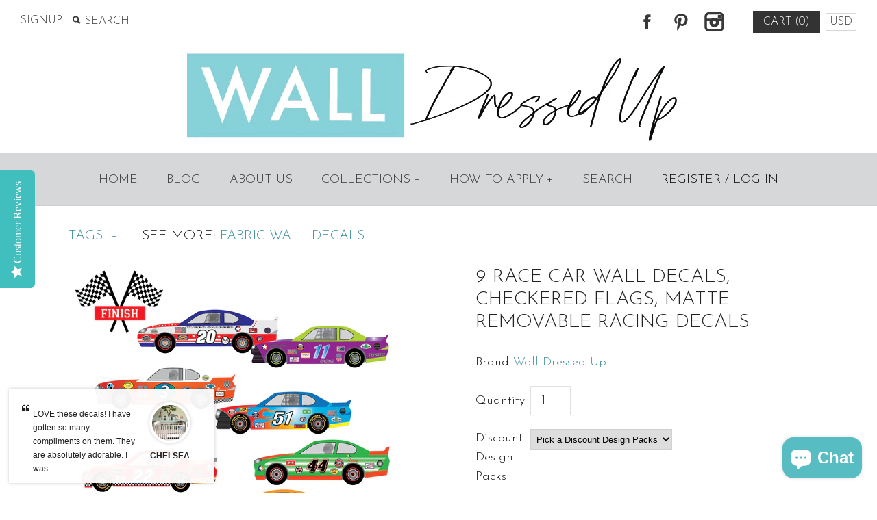

--- FILE ---
content_type: text/html; charset=utf-8
request_url: https://walldressedup.com/products/9-race-car-wall-decals-checkered-flags-matte-removable-racing-decals
body_size: 33484
content:
<!DOCTYPE html>
<!--[if lte IE 7 ]>   <html class="no-js ie7"> <![endif]-->
<!--[if IE 8 ]>   <html class="no-js ie8"> <![endif]-->
<!--[if (gt IE 8)|!(IE)]><!--> <html class="no-js"> <!--<![endif]-->
<head>
  <meta name="p:domain_verify" content="2a70e53346d8110ad0629e93cf91e9d5"/>
  <!-- Symmetry 1.8.6 -->
  <meta charset="UTF-8">
  <meta http-equiv="X-UA-Compatible" content="IE=edge,chrome=1">
  <meta name="viewport" content="width=device-width,initial-scale=1.0" />
  <meta name="google-site-verification" content="PQnsC_COwdwF63-JfkSvYctwWdHVkOvZ_EoUgSYzJ_E" />
  <meta name="alexaVerifyID" content="vq41sPgcAqHyYWT6ObtPRm6XM4I"/>
  <meta name="msvalidate.01" content="F1EEEAB7A7BE172EAE169297901912B5" />
  <meta name="facebook-domain-verification" content="i5wrl9hf688j1yrq6ekgty93g1tuud" />
  <meta name="google-site-verification" content="PQnsC_COwdwF63-JfkSvYctwWdHVkOvZ_EoUgSYzJ_E" />
  <meta name="google-site-verification" content="PQnsC_COwdwF63-JfkSvYctwWdHVkOvZ_EoUgSYzJ_E" />
  <meta name="p:domain_verify" content="2a70e53346d8110ad0629e93cf91e9d5"/>
  
 <!-- SEO Manager 6.2.0 -->
<meta name='seomanager' content='6.2' />
<title>Race Car Wall Decals, Checkered Racing Flags, Race Car Wall Stickers</title>
<meta name='description' content='Race Car Wall Decals, Checkered Flags, Eco-Friendly Auto Racing Wall Stickers 9 race car wall decals with finish line checkered flags' /> 
<meta name="robots" content="index"> 
<meta name="robots" content="follow">
<script type="application/ld+json">
 {
 "@context": "https://schema.org",
 "@id": "https:\/\/walldressedup.com\/products\/9-race-car-wall-decals-checkered-flags-matte-removable-racing-decals",
 "@type": "Product","sku": "WDUMM-361","mpn": "WDUMM-361","brand": {
 "@type": "Brand",
 "name": "Wall Dressed Up"
 },
 "description": "Race Car Wall Decals, Checkered Flags, Removable and Reusable Eco-Friendly Matte Auto Racing Wall Stickers\n9 race car wall decals with finish line checkered flags. Create an auto racing mural with our peel and stick racing wall decals what a blast! Your racing fan with have so much fun arranging these race cars. See our separate listing for cars with race track, large racing checkered flags or race car pennants.  Eco-friendly, matte fabric decals are safe for kids rooms and PVC free!Dimensions:Race Cars are approximately 14.2\"w by 4.5\"h. 9 per sheetRelated Items:\n\nRace Cars with race track\nRace Cars, race track and racing pennants \nAdd 21 Racing Pennants \nRacing Pennants and Checkered Flags only\nLarge Checkered Flags \n\nWhy Does Everyone love our Movable Murals?\n* Certified GreenGuard printer* Our decals are non toxic and PVC free (not vinyl) * Printed with eco friendly, water based, odorless ink* Premium, self adhesive, matte wall decal material* Removable, reusable and repositionable material. Leaves no residue* Peel and stick* High resolution artwork* No Bubbles, no damage to your walls!* Artwork right to the edge (no clear film edge)* Designed and Printed in the USAFree USPS Priority Shipping in the US",
 "url": "https:\/\/walldressedup.com\/products\/9-race-car-wall-decals-checkered-flags-matte-removable-racing-decals",
 "name": "9 Race Car Wall Decals, Checkered Flags, Matte Removable Racing Decals","image": "https://walldressedup.com/cdn/shop/products/Screen_Shot_2018-03-28_at_12.54.33_PM.png?v=1549750993","offers": [{
 "@type": "Offer","availability": "https://schema.org/InStock",
 "priceCurrency": "USD",
 "price": "59.00",
 "priceValidUntil": "2027-01-26",
 "itemCondition": "https://schema.org/NewCondition",
 "url": "https:\/\/walldressedup.com\/products\/9-race-car-wall-decals-checkered-flags-matte-removable-racing-decals\/products\/9-race-car-wall-decals-checkered-flags-matte-removable-racing-decals?variant=7237153652797",
 "image": "https://walldressedup.com/cdn/shop/products/Screen_Shot_2018-03-28_at_12.54.33_PM.png?v=1549750993",
 "mpn": "WDUMM-361","sku": "WDUMM-361",
"seller": {
 "@type": "Organization",
 "name": "Wall Dressed Up"
 }
 },{
 "@type": "Offer","availability": "https://schema.org/InStock",
 "priceCurrency": "USD",
 "price": "99.00",
 "priceValidUntil": "2027-01-26",
 "itemCondition": "https://schema.org/NewCondition",
 "url": "https:\/\/walldressedup.com\/products\/9-race-car-wall-decals-checkered-flags-matte-removable-racing-decals\/products\/9-race-car-wall-decals-checkered-flags-matte-removable-racing-decals?variant=7237153685565",
 "image": "https://walldressedup.com/cdn/shop/products/Screen_Shot_2018-03-28_at_12.54.33_PM.png?v=1549750993",
 "mpn": "WDUMM-361","sku": "WDUMM-361",
"seller": {
 "@type": "Organization",
 "name": "Wall Dressed Up"
 }
 },{
 "@type": "Offer","availability": "https://schema.org/InStock",
 "priceCurrency": "USD",
 "price": "149.00",
 "priceValidUntil": "2027-01-26",
 "itemCondition": "https://schema.org/NewCondition",
 "url": "https:\/\/walldressedup.com\/products\/9-race-car-wall-decals-checkered-flags-matte-removable-racing-decals\/products\/9-race-car-wall-decals-checkered-flags-matte-removable-racing-decals?variant=7237153718333",
 "image": "https://walldressedup.com/cdn/shop/products/Screen_Shot_2018-03-28_at_12.54.33_PM.png?v=1549750993",
 "mpn": "WDUMM-361","sku": "WDUMM-361",
"seller": {
 "@type": "Organization",
 "name": "Wall Dressed Up"
 }
 }]}
 </script>
<!-- end: SEO Manager 6.2.0 -->
  <link rel="canonical" href="https://walldressedup.com/products/9-race-car-wall-decals-checkered-flags-matte-removable-racing-decals" />
  
  
  
  <link rel="shortcut icon" type="image/x-icon" href="//walldressedup.com/cdn/shop/t/7/assets/favicon.ico?v=122523838647995344021572997945">
  
  
<meta property="og:site_name" content="Wall Dressed Up" />

    <meta property="og:image" content="http://walldressedup.com/cdn/shop/products/Screen_Shot_2018-03-28_at_12.54.33_PM_1024x1024.png?v=1549750993" />
    <meta property="og:description" content="Race Car Wall Decals, Checkered Flags, Removable and Reusable Eco-Friendly Matte Auto Racing Wall Stickers 9 race car wall decals..." />
    <meta property="og:title" content="9 Race Car Wall Decals, Checkered Flags, Matte Removable Racing Decals - Wall Dressed Up" />
    <meta property="og:type" content="product" />
    <meta property="og:url" content="https://walldressedup.com/products/9-race-car-wall-decals-checkered-flags-matte-removable-racing-decals" />
    <meta property="og:price:amount" content="59.00" />
    <meta property="og:price:currency" content="USD" />
    <meta property="og:availability" content="instock" />

  
  
  
    
    
    
    
    
    <link href="//fonts.googleapis.com/css?family=Josefin+Sans:300'" rel="stylesheet" type="text/css">
    
  
    
    
    
    
    
    <link href="//fonts.googleapis.com/css?family=" rel="stylesheet" type="text/css">
    
  
    
    
    
    
    
    <link href="//fonts.googleapis.com/css?family=Amatic+SC" rel="stylesheet" type="text/css">
    
  
    
    
    
    
    
    <link href="//fonts.googleapis.com/css?family=Josefin+Sans:300'" rel="stylesheet" type="text/css">
    
  
    
    
    
    
    
    <link href="//fonts.googleapis.com/css?family=Josefin+Sans:300'" rel="stylesheet" type="text/css">
    
  
  
  
  
  <link href="//walldressedup.com/cdn/shop/t/7/assets/jquery.fancybox-1.3.4.css?v=98371336391678650921422665553" rel="stylesheet" type="text/css" media="all" />
  <link href="//walldressedup.com/cdn/shop/t/7/assets/styles.css?v=49791044037926055101697820827" rel="stylesheet" type="text/css" media="all" />
  
  
  
  <script src="//walldressedup.com/cdn/shopifycloud/storefront/assets/themes_support/option_selection-b017cd28.js" type="text/javascript"></script>
  <script src="//ajax.googleapis.com/ajax/libs/jquery/1.8/jquery.min.js" type="text/javascript"></script>
  <script src="//walldressedup.com/cdn/shopifycloud/storefront/assets/themes_support/api.jquery-7ab1a3a4.js" type="text/javascript"></script>
  <script src="//walldressedup.com/cdn/shop/t/7/assets/jquery.imagesloaded.js?v=152185615114068459041422665553" type="text/javascript"></script>
  <script src="//walldressedup.com/cdn/shop/t/7/assets/jquery.flexslider-min.js?v=118028598141947038601422665553" type="text/javascript"></script>
  <script src="//walldressedup.com/cdn/shop/t/7/assets/jquery.fancybox-1.3.4.pack.js?v=34089609541447856301422665553" type="text/javascript"></script>
<script>
  Shopify.money_format = "$ {{amount}}";
</script>
    <script src="//walldressedup.com/cdn/shop/t/7/assets/main.js?v=79611433864666549181697820827" type="text/javascript"></script>


<style type="text/css">
  
  
  
</style>
 
    <script>window.performance && window.performance.mark && window.performance.mark('shopify.content_for_header.start');</script><meta name="google-site-verification" content="PQnsC_COwdwF63-JfkSvYctwWdHVkOvZ_EoUgSYzJ_E">
<meta id="shopify-digital-wallet" name="shopify-digital-wallet" content="/4312053/digital_wallets/dialog">
<meta name="shopify-checkout-api-token" content="153f5425983e2b37267b379f11161d57">
<meta id="in-context-paypal-metadata" data-shop-id="4312053" data-venmo-supported="false" data-environment="production" data-locale="en_US" data-paypal-v4="true" data-currency="USD">
<link rel="alternate" type="application/json+oembed" href="https://walldressedup.com/products/9-race-car-wall-decals-checkered-flags-matte-removable-racing-decals.oembed">
<script async="async" src="/checkouts/internal/preloads.js?locale=en-US"></script>
<link rel="preconnect" href="https://shop.app" crossorigin="anonymous">
<script async="async" src="https://shop.app/checkouts/internal/preloads.js?locale=en-US&shop_id=4312053" crossorigin="anonymous"></script>
<script id="apple-pay-shop-capabilities" type="application/json">{"shopId":4312053,"countryCode":"US","currencyCode":"USD","merchantCapabilities":["supports3DS"],"merchantId":"gid:\/\/shopify\/Shop\/4312053","merchantName":"Wall Dressed Up","requiredBillingContactFields":["postalAddress","email"],"requiredShippingContactFields":["postalAddress","email"],"shippingType":"shipping","supportedNetworks":["visa","masterCard","amex","discover","elo","jcb"],"total":{"type":"pending","label":"Wall Dressed Up","amount":"1.00"},"shopifyPaymentsEnabled":true,"supportsSubscriptions":true}</script>
<script id="shopify-features" type="application/json">{"accessToken":"153f5425983e2b37267b379f11161d57","betas":["rich-media-storefront-analytics"],"domain":"walldressedup.com","predictiveSearch":true,"shopId":4312053,"locale":"en"}</script>
<script>var Shopify = Shopify || {};
Shopify.shop = "wall-dressed-up.myshopify.com";
Shopify.locale = "en";
Shopify.currency = {"active":"USD","rate":"1.0"};
Shopify.country = "US";
Shopify.theme = {"name":"Symmetry","id":9784880,"schema_name":null,"schema_version":null,"theme_store_id":568,"role":"main"};
Shopify.theme.handle = "null";
Shopify.theme.style = {"id":null,"handle":null};
Shopify.cdnHost = "walldressedup.com/cdn";
Shopify.routes = Shopify.routes || {};
Shopify.routes.root = "/";</script>
<script type="module">!function(o){(o.Shopify=o.Shopify||{}).modules=!0}(window);</script>
<script>!function(o){function n(){var o=[];function n(){o.push(Array.prototype.slice.apply(arguments))}return n.q=o,n}var t=o.Shopify=o.Shopify||{};t.loadFeatures=n(),t.autoloadFeatures=n()}(window);</script>
<script>
  window.ShopifyPay = window.ShopifyPay || {};
  window.ShopifyPay.apiHost = "shop.app\/pay";
  window.ShopifyPay.redirectState = null;
</script>
<script id="shop-js-analytics" type="application/json">{"pageType":"product"}</script>
<script defer="defer" async type="module" src="//walldressedup.com/cdn/shopifycloud/shop-js/modules/v2/client.init-shop-cart-sync_BT-GjEfc.en.esm.js"></script>
<script defer="defer" async type="module" src="//walldressedup.com/cdn/shopifycloud/shop-js/modules/v2/chunk.common_D58fp_Oc.esm.js"></script>
<script defer="defer" async type="module" src="//walldressedup.com/cdn/shopifycloud/shop-js/modules/v2/chunk.modal_xMitdFEc.esm.js"></script>
<script type="module">
  await import("//walldressedup.com/cdn/shopifycloud/shop-js/modules/v2/client.init-shop-cart-sync_BT-GjEfc.en.esm.js");
await import("//walldressedup.com/cdn/shopifycloud/shop-js/modules/v2/chunk.common_D58fp_Oc.esm.js");
await import("//walldressedup.com/cdn/shopifycloud/shop-js/modules/v2/chunk.modal_xMitdFEc.esm.js");

  window.Shopify.SignInWithShop?.initShopCartSync?.({"fedCMEnabled":true,"windoidEnabled":true});

</script>
<script>
  window.Shopify = window.Shopify || {};
  if (!window.Shopify.featureAssets) window.Shopify.featureAssets = {};
  window.Shopify.featureAssets['shop-js'] = {"shop-cart-sync":["modules/v2/client.shop-cart-sync_DZOKe7Ll.en.esm.js","modules/v2/chunk.common_D58fp_Oc.esm.js","modules/v2/chunk.modal_xMitdFEc.esm.js"],"init-fed-cm":["modules/v2/client.init-fed-cm_B6oLuCjv.en.esm.js","modules/v2/chunk.common_D58fp_Oc.esm.js","modules/v2/chunk.modal_xMitdFEc.esm.js"],"shop-cash-offers":["modules/v2/client.shop-cash-offers_D2sdYoxE.en.esm.js","modules/v2/chunk.common_D58fp_Oc.esm.js","modules/v2/chunk.modal_xMitdFEc.esm.js"],"shop-login-button":["modules/v2/client.shop-login-button_QeVjl5Y3.en.esm.js","modules/v2/chunk.common_D58fp_Oc.esm.js","modules/v2/chunk.modal_xMitdFEc.esm.js"],"pay-button":["modules/v2/client.pay-button_DXTOsIq6.en.esm.js","modules/v2/chunk.common_D58fp_Oc.esm.js","modules/v2/chunk.modal_xMitdFEc.esm.js"],"shop-button":["modules/v2/client.shop-button_DQZHx9pm.en.esm.js","modules/v2/chunk.common_D58fp_Oc.esm.js","modules/v2/chunk.modal_xMitdFEc.esm.js"],"avatar":["modules/v2/client.avatar_BTnouDA3.en.esm.js"],"init-windoid":["modules/v2/client.init-windoid_CR1B-cfM.en.esm.js","modules/v2/chunk.common_D58fp_Oc.esm.js","modules/v2/chunk.modal_xMitdFEc.esm.js"],"init-shop-for-new-customer-accounts":["modules/v2/client.init-shop-for-new-customer-accounts_C_vY_xzh.en.esm.js","modules/v2/client.shop-login-button_QeVjl5Y3.en.esm.js","modules/v2/chunk.common_D58fp_Oc.esm.js","modules/v2/chunk.modal_xMitdFEc.esm.js"],"init-shop-email-lookup-coordinator":["modules/v2/client.init-shop-email-lookup-coordinator_BI7n9ZSv.en.esm.js","modules/v2/chunk.common_D58fp_Oc.esm.js","modules/v2/chunk.modal_xMitdFEc.esm.js"],"init-shop-cart-sync":["modules/v2/client.init-shop-cart-sync_BT-GjEfc.en.esm.js","modules/v2/chunk.common_D58fp_Oc.esm.js","modules/v2/chunk.modal_xMitdFEc.esm.js"],"shop-toast-manager":["modules/v2/client.shop-toast-manager_DiYdP3xc.en.esm.js","modules/v2/chunk.common_D58fp_Oc.esm.js","modules/v2/chunk.modal_xMitdFEc.esm.js"],"init-customer-accounts":["modules/v2/client.init-customer-accounts_D9ZNqS-Q.en.esm.js","modules/v2/client.shop-login-button_QeVjl5Y3.en.esm.js","modules/v2/chunk.common_D58fp_Oc.esm.js","modules/v2/chunk.modal_xMitdFEc.esm.js"],"init-customer-accounts-sign-up":["modules/v2/client.init-customer-accounts-sign-up_iGw4briv.en.esm.js","modules/v2/client.shop-login-button_QeVjl5Y3.en.esm.js","modules/v2/chunk.common_D58fp_Oc.esm.js","modules/v2/chunk.modal_xMitdFEc.esm.js"],"shop-follow-button":["modules/v2/client.shop-follow-button_CqMgW2wH.en.esm.js","modules/v2/chunk.common_D58fp_Oc.esm.js","modules/v2/chunk.modal_xMitdFEc.esm.js"],"checkout-modal":["modules/v2/client.checkout-modal_xHeaAweL.en.esm.js","modules/v2/chunk.common_D58fp_Oc.esm.js","modules/v2/chunk.modal_xMitdFEc.esm.js"],"shop-login":["modules/v2/client.shop-login_D91U-Q7h.en.esm.js","modules/v2/chunk.common_D58fp_Oc.esm.js","modules/v2/chunk.modal_xMitdFEc.esm.js"],"lead-capture":["modules/v2/client.lead-capture_BJmE1dJe.en.esm.js","modules/v2/chunk.common_D58fp_Oc.esm.js","modules/v2/chunk.modal_xMitdFEc.esm.js"],"payment-terms":["modules/v2/client.payment-terms_Ci9AEqFq.en.esm.js","modules/v2/chunk.common_D58fp_Oc.esm.js","modules/v2/chunk.modal_xMitdFEc.esm.js"]};
</script>
<script>(function() {
  var isLoaded = false;
  function asyncLoad() {
    if (isLoaded) return;
    isLoaded = true;
    var urls = ["\/\/static.zotabox.com\/4\/3\/4348051a2d77cb09a5bf1ffad0c1bcf3\/widgets.js?shop=wall-dressed-up.myshopify.com","https:\/\/cdn1.stamped.io\/files\/widget.min.js?shop=wall-dressed-up.myshopify.com","\/\/staticw2.yotpo.com\/kGICEPDEg8w7qaIp3a7EdCPKCzZT8eAELPrnTxe6\/widget.js?shop=wall-dressed-up.myshopify.com"];
    for (var i = 0; i < urls.length; i++) {
      var s = document.createElement('script');
      s.type = 'text/javascript';
      s.async = true;
      s.src = urls[i];
      var x = document.getElementsByTagName('script')[0];
      x.parentNode.insertBefore(s, x);
    }
  };
  if(window.attachEvent) {
    window.attachEvent('onload', asyncLoad);
  } else {
    window.addEventListener('load', asyncLoad, false);
  }
})();</script>
<script id="__st">var __st={"a":4312053,"offset":-21600,"reqid":"fdbb1714-1766-46fa-8c87-d8194a6468c6-1769447186","pageurl":"walldressedup.com\/products\/9-race-car-wall-decals-checkered-flags-matte-removable-racing-decals","u":"609f79ce5896","p":"product","rtyp":"product","rid":593012031549};</script>
<script>window.ShopifyPaypalV4VisibilityTracking = true;</script>
<script id="captcha-bootstrap">!function(){'use strict';const t='contact',e='account',n='new_comment',o=[[t,t],['blogs',n],['comments',n],[t,'customer']],c=[[e,'customer_login'],[e,'guest_login'],[e,'recover_customer_password'],[e,'create_customer']],r=t=>t.map((([t,e])=>`form[action*='/${t}']:not([data-nocaptcha='true']) input[name='form_type'][value='${e}']`)).join(','),a=t=>()=>t?[...document.querySelectorAll(t)].map((t=>t.form)):[];function s(){const t=[...o],e=r(t);return a(e)}const i='password',u='form_key',d=['recaptcha-v3-token','g-recaptcha-response','h-captcha-response',i],f=()=>{try{return window.sessionStorage}catch{return}},m='__shopify_v',_=t=>t.elements[u];function p(t,e,n=!1){try{const o=window.sessionStorage,c=JSON.parse(o.getItem(e)),{data:r}=function(t){const{data:e,action:n}=t;return t[m]||n?{data:e,action:n}:{data:t,action:n}}(c);for(const[e,n]of Object.entries(r))t.elements[e]&&(t.elements[e].value=n);n&&o.removeItem(e)}catch(o){console.error('form repopulation failed',{error:o})}}const l='form_type',E='cptcha';function T(t){t.dataset[E]=!0}const w=window,h=w.document,L='Shopify',v='ce_forms',y='captcha';let A=!1;((t,e)=>{const n=(g='f06e6c50-85a8-45c8-87d0-21a2b65856fe',I='https://cdn.shopify.com/shopifycloud/storefront-forms-hcaptcha/ce_storefront_forms_captcha_hcaptcha.v1.5.2.iife.js',D={infoText:'Protected by hCaptcha',privacyText:'Privacy',termsText:'Terms'},(t,e,n)=>{const o=w[L][v],c=o.bindForm;if(c)return c(t,g,e,D).then(n);var r;o.q.push([[t,g,e,D],n]),r=I,A||(h.body.append(Object.assign(h.createElement('script'),{id:'captcha-provider',async:!0,src:r})),A=!0)});var g,I,D;w[L]=w[L]||{},w[L][v]=w[L][v]||{},w[L][v].q=[],w[L][y]=w[L][y]||{},w[L][y].protect=function(t,e){n(t,void 0,e),T(t)},Object.freeze(w[L][y]),function(t,e,n,w,h,L){const[v,y,A,g]=function(t,e,n){const i=e?o:[],u=t?c:[],d=[...i,...u],f=r(d),m=r(i),_=r(d.filter((([t,e])=>n.includes(e))));return[a(f),a(m),a(_),s()]}(w,h,L),I=t=>{const e=t.target;return e instanceof HTMLFormElement?e:e&&e.form},D=t=>v().includes(t);t.addEventListener('submit',(t=>{const e=I(t);if(!e)return;const n=D(e)&&!e.dataset.hcaptchaBound&&!e.dataset.recaptchaBound,o=_(e),c=g().includes(e)&&(!o||!o.value);(n||c)&&t.preventDefault(),c&&!n&&(function(t){try{if(!f())return;!function(t){const e=f();if(!e)return;const n=_(t);if(!n)return;const o=n.value;o&&e.removeItem(o)}(t);const e=Array.from(Array(32),(()=>Math.random().toString(36)[2])).join('');!function(t,e){_(t)||t.append(Object.assign(document.createElement('input'),{type:'hidden',name:u})),t.elements[u].value=e}(t,e),function(t,e){const n=f();if(!n)return;const o=[...t.querySelectorAll(`input[type='${i}']`)].map((({name:t})=>t)),c=[...d,...o],r={};for(const[a,s]of new FormData(t).entries())c.includes(a)||(r[a]=s);n.setItem(e,JSON.stringify({[m]:1,action:t.action,data:r}))}(t,e)}catch(e){console.error('failed to persist form',e)}}(e),e.submit())}));const S=(t,e)=>{t&&!t.dataset[E]&&(n(t,e.some((e=>e===t))),T(t))};for(const o of['focusin','change'])t.addEventListener(o,(t=>{const e=I(t);D(e)&&S(e,y())}));const B=e.get('form_key'),M=e.get(l),P=B&&M;t.addEventListener('DOMContentLoaded',(()=>{const t=y();if(P)for(const e of t)e.elements[l].value===M&&p(e,B);[...new Set([...A(),...v().filter((t=>'true'===t.dataset.shopifyCaptcha))])].forEach((e=>S(e,t)))}))}(h,new URLSearchParams(w.location.search),n,t,e,['guest_login'])})(!0,!0)}();</script>
<script integrity="sha256-4kQ18oKyAcykRKYeNunJcIwy7WH5gtpwJnB7kiuLZ1E=" data-source-attribution="shopify.loadfeatures" defer="defer" src="//walldressedup.com/cdn/shopifycloud/storefront/assets/storefront/load_feature-a0a9edcb.js" crossorigin="anonymous"></script>
<script crossorigin="anonymous" defer="defer" src="//walldressedup.com/cdn/shopifycloud/storefront/assets/shopify_pay/storefront-65b4c6d7.js?v=20250812"></script>
<script data-source-attribution="shopify.dynamic_checkout.dynamic.init">var Shopify=Shopify||{};Shopify.PaymentButton=Shopify.PaymentButton||{isStorefrontPortableWallets:!0,init:function(){window.Shopify.PaymentButton.init=function(){};var t=document.createElement("script");t.src="https://walldressedup.com/cdn/shopifycloud/portable-wallets/latest/portable-wallets.en.js",t.type="module",document.head.appendChild(t)}};
</script>
<script data-source-attribution="shopify.dynamic_checkout.buyer_consent">
  function portableWalletsHideBuyerConsent(e){var t=document.getElementById("shopify-buyer-consent"),n=document.getElementById("shopify-subscription-policy-button");t&&n&&(t.classList.add("hidden"),t.setAttribute("aria-hidden","true"),n.removeEventListener("click",e))}function portableWalletsShowBuyerConsent(e){var t=document.getElementById("shopify-buyer-consent"),n=document.getElementById("shopify-subscription-policy-button");t&&n&&(t.classList.remove("hidden"),t.removeAttribute("aria-hidden"),n.addEventListener("click",e))}window.Shopify?.PaymentButton&&(window.Shopify.PaymentButton.hideBuyerConsent=portableWalletsHideBuyerConsent,window.Shopify.PaymentButton.showBuyerConsent=portableWalletsShowBuyerConsent);
</script>
<script data-source-attribution="shopify.dynamic_checkout.cart.bootstrap">document.addEventListener("DOMContentLoaded",(function(){function t(){return document.querySelector("shopify-accelerated-checkout-cart, shopify-accelerated-checkout")}if(t())Shopify.PaymentButton.init();else{new MutationObserver((function(e,n){t()&&(Shopify.PaymentButton.init(),n.disconnect())})).observe(document.body,{childList:!0,subtree:!0})}}));
</script>
<link id="shopify-accelerated-checkout-styles" rel="stylesheet" media="screen" href="https://walldressedup.com/cdn/shopifycloud/portable-wallets/latest/accelerated-checkout-backwards-compat.css" crossorigin="anonymous">
<style id="shopify-accelerated-checkout-cart">
        #shopify-buyer-consent {
  margin-top: 1em;
  display: inline-block;
  width: 100%;
}

#shopify-buyer-consent.hidden {
  display: none;
}

#shopify-subscription-policy-button {
  background: none;
  border: none;
  padding: 0;
  text-decoration: underline;
  font-size: inherit;
  cursor: pointer;
}

#shopify-subscription-policy-button::before {
  box-shadow: none;
}

      </style>

<script>window.performance && window.performance.mark && window.performance.mark('shopify.content_for_header.end');</script>
<!-- BEGIN app block: shopify://apps/yotpo-product-reviews/blocks/settings/eb7dfd7d-db44-4334-bc49-c893b51b36cf -->


<script type="text/javascript">
  (function e(){var e=document.createElement("script");
  e.type="text/javascript",e.async=true,
  e.src="//staticw2.yotpo.com//widget.js?lang=en";
  var t=document.getElementsByTagName("script")[0];
  t.parentNode.insertBefore(e,t)})();
</script>



  
<!-- END app block --><!-- BEGIN app block: shopify://apps/klaviyo-email-marketing-sms/blocks/klaviyo-onsite-embed/2632fe16-c075-4321-a88b-50b567f42507 -->












  <script async src="https://static.klaviyo.com/onsite/js/J6Mjp9/klaviyo.js?company_id=J6Mjp9"></script>
  <script>!function(){if(!window.klaviyo){window._klOnsite=window._klOnsite||[];try{window.klaviyo=new Proxy({},{get:function(n,i){return"push"===i?function(){var n;(n=window._klOnsite).push.apply(n,arguments)}:function(){for(var n=arguments.length,o=new Array(n),w=0;w<n;w++)o[w]=arguments[w];var t="function"==typeof o[o.length-1]?o.pop():void 0,e=new Promise((function(n){window._klOnsite.push([i].concat(o,[function(i){t&&t(i),n(i)}]))}));return e}}})}catch(n){window.klaviyo=window.klaviyo||[],window.klaviyo.push=function(){var n;(n=window._klOnsite).push.apply(n,arguments)}}}}();</script>

  
    <script id="viewed_product">
      if (item == null) {
        var _learnq = _learnq || [];

        var MetafieldReviews = null
        var MetafieldYotpoRating = null
        var MetafieldYotpoCount = null
        var MetafieldLooxRating = null
        var MetafieldLooxCount = null
        var okendoProduct = null
        var okendoProductReviewCount = null
        var okendoProductReviewAverageValue = null
        try {
          // The following fields are used for Customer Hub recently viewed in order to add reviews.
          // This information is not part of __kla_viewed. Instead, it is part of __kla_viewed_reviewed_items
          MetafieldReviews = {};
          MetafieldYotpoRating = null
          MetafieldYotpoCount = null
          MetafieldLooxRating = null
          MetafieldLooxCount = null

          okendoProduct = null
          // If the okendo metafield is not legacy, it will error, which then requires the new json formatted data
          if (okendoProduct && 'error' in okendoProduct) {
            okendoProduct = null
          }
          okendoProductReviewCount = okendoProduct ? okendoProduct.reviewCount : null
          okendoProductReviewAverageValue = okendoProduct ? okendoProduct.reviewAverageValue : null
        } catch (error) {
          console.error('Error in Klaviyo onsite reviews tracking:', error);
        }

        var item = {
          Name: "9 Race Car Wall Decals, Checkered Flags, Matte Removable Racing Decals",
          ProductID: 593012031549,
          Categories: ["Boys' Wall Decals","Nursery Wall Decals","Transportation Wall Decals","Wall Stickers and Decals"],
          ImageURL: "https://walldressedup.com/cdn/shop/products/Screen_Shot_2018-03-28_at_12.54.33_PM_grande.png?v=1549750993",
          URL: "https://walldressedup.com/products/9-race-car-wall-decals-checkered-flags-matte-removable-racing-decals",
          Brand: "Wall Dressed Up",
          Price: "$ 59.00",
          Value: "59.00",
          CompareAtPrice: "$ 0.00"
        };
        _learnq.push(['track', 'Viewed Product', item]);
        _learnq.push(['trackViewedItem', {
          Title: item.Name,
          ItemId: item.ProductID,
          Categories: item.Categories,
          ImageUrl: item.ImageURL,
          Url: item.URL,
          Metadata: {
            Brand: item.Brand,
            Price: item.Price,
            Value: item.Value,
            CompareAtPrice: item.CompareAtPrice
          },
          metafields:{
            reviews: MetafieldReviews,
            yotpo:{
              rating: MetafieldYotpoRating,
              count: MetafieldYotpoCount,
            },
            loox:{
              rating: MetafieldLooxRating,
              count: MetafieldLooxCount,
            },
            okendo: {
              rating: okendoProductReviewAverageValue,
              count: okendoProductReviewCount,
            }
          }
        }]);
      }
    </script>
  




  <script>
    window.klaviyoReviewsProductDesignMode = false
  </script>







<!-- END app block --><script src="https://cdn.shopify.com/extensions/e8878072-2f6b-4e89-8082-94b04320908d/inbox-1254/assets/inbox-chat-loader.js" type="text/javascript" defer="defer"></script>
<link href="https://monorail-edge.shopifysvc.com" rel="dns-prefetch">
<script>(function(){if ("sendBeacon" in navigator && "performance" in window) {try {var session_token_from_headers = performance.getEntriesByType('navigation')[0].serverTiming.find(x => x.name == '_s').description;} catch {var session_token_from_headers = undefined;}var session_cookie_matches = document.cookie.match(/_shopify_s=([^;]*)/);var session_token_from_cookie = session_cookie_matches && session_cookie_matches.length === 2 ? session_cookie_matches[1] : "";var session_token = session_token_from_headers || session_token_from_cookie || "";function handle_abandonment_event(e) {var entries = performance.getEntries().filter(function(entry) {return /monorail-edge.shopifysvc.com/.test(entry.name);});if (!window.abandonment_tracked && entries.length === 0) {window.abandonment_tracked = true;var currentMs = Date.now();var navigation_start = performance.timing.navigationStart;var payload = {shop_id: 4312053,url: window.location.href,navigation_start,duration: currentMs - navigation_start,session_token,page_type: "product"};window.navigator.sendBeacon("https://monorail-edge.shopifysvc.com/v1/produce", JSON.stringify({schema_id: "online_store_buyer_site_abandonment/1.1",payload: payload,metadata: {event_created_at_ms: currentMs,event_sent_at_ms: currentMs}}));}}window.addEventListener('pagehide', handle_abandonment_event);}}());</script>
<script id="web-pixels-manager-setup">(function e(e,d,r,n,o){if(void 0===o&&(o={}),!Boolean(null===(a=null===(i=window.Shopify)||void 0===i?void 0:i.analytics)||void 0===a?void 0:a.replayQueue)){var i,a;window.Shopify=window.Shopify||{};var t=window.Shopify;t.analytics=t.analytics||{};var s=t.analytics;s.replayQueue=[],s.publish=function(e,d,r){return s.replayQueue.push([e,d,r]),!0};try{self.performance.mark("wpm:start")}catch(e){}var l=function(){var e={modern:/Edge?\/(1{2}[4-9]|1[2-9]\d|[2-9]\d{2}|\d{4,})\.\d+(\.\d+|)|Firefox\/(1{2}[4-9]|1[2-9]\d|[2-9]\d{2}|\d{4,})\.\d+(\.\d+|)|Chrom(ium|e)\/(9{2}|\d{3,})\.\d+(\.\d+|)|(Maci|X1{2}).+ Version\/(15\.\d+|(1[6-9]|[2-9]\d|\d{3,})\.\d+)([,.]\d+|)( \(\w+\)|)( Mobile\/\w+|) Safari\/|Chrome.+OPR\/(9{2}|\d{3,})\.\d+\.\d+|(CPU[ +]OS|iPhone[ +]OS|CPU[ +]iPhone|CPU IPhone OS|CPU iPad OS)[ +]+(15[._]\d+|(1[6-9]|[2-9]\d|\d{3,})[._]\d+)([._]\d+|)|Android:?[ /-](13[3-9]|1[4-9]\d|[2-9]\d{2}|\d{4,})(\.\d+|)(\.\d+|)|Android.+Firefox\/(13[5-9]|1[4-9]\d|[2-9]\d{2}|\d{4,})\.\d+(\.\d+|)|Android.+Chrom(ium|e)\/(13[3-9]|1[4-9]\d|[2-9]\d{2}|\d{4,})\.\d+(\.\d+|)|SamsungBrowser\/([2-9]\d|\d{3,})\.\d+/,legacy:/Edge?\/(1[6-9]|[2-9]\d|\d{3,})\.\d+(\.\d+|)|Firefox\/(5[4-9]|[6-9]\d|\d{3,})\.\d+(\.\d+|)|Chrom(ium|e)\/(5[1-9]|[6-9]\d|\d{3,})\.\d+(\.\d+|)([\d.]+$|.*Safari\/(?![\d.]+ Edge\/[\d.]+$))|(Maci|X1{2}).+ Version\/(10\.\d+|(1[1-9]|[2-9]\d|\d{3,})\.\d+)([,.]\d+|)( \(\w+\)|)( Mobile\/\w+|) Safari\/|Chrome.+OPR\/(3[89]|[4-9]\d|\d{3,})\.\d+\.\d+|(CPU[ +]OS|iPhone[ +]OS|CPU[ +]iPhone|CPU IPhone OS|CPU iPad OS)[ +]+(10[._]\d+|(1[1-9]|[2-9]\d|\d{3,})[._]\d+)([._]\d+|)|Android:?[ /-](13[3-9]|1[4-9]\d|[2-9]\d{2}|\d{4,})(\.\d+|)(\.\d+|)|Mobile Safari.+OPR\/([89]\d|\d{3,})\.\d+\.\d+|Android.+Firefox\/(13[5-9]|1[4-9]\d|[2-9]\d{2}|\d{4,})\.\d+(\.\d+|)|Android.+Chrom(ium|e)\/(13[3-9]|1[4-9]\d|[2-9]\d{2}|\d{4,})\.\d+(\.\d+|)|Android.+(UC? ?Browser|UCWEB|U3)[ /]?(15\.([5-9]|\d{2,})|(1[6-9]|[2-9]\d|\d{3,})\.\d+)\.\d+|SamsungBrowser\/(5\.\d+|([6-9]|\d{2,})\.\d+)|Android.+MQ{2}Browser\/(14(\.(9|\d{2,})|)|(1[5-9]|[2-9]\d|\d{3,})(\.\d+|))(\.\d+|)|K[Aa][Ii]OS\/(3\.\d+|([4-9]|\d{2,})\.\d+)(\.\d+|)/},d=e.modern,r=e.legacy,n=navigator.userAgent;return n.match(d)?"modern":n.match(r)?"legacy":"unknown"}(),u="modern"===l?"modern":"legacy",c=(null!=n?n:{modern:"",legacy:""})[u],f=function(e){return[e.baseUrl,"/wpm","/b",e.hashVersion,"modern"===e.buildTarget?"m":"l",".js"].join("")}({baseUrl:d,hashVersion:r,buildTarget:u}),m=function(e){var d=e.version,r=e.bundleTarget,n=e.surface,o=e.pageUrl,i=e.monorailEndpoint;return{emit:function(e){var a=e.status,t=e.errorMsg,s=(new Date).getTime(),l=JSON.stringify({metadata:{event_sent_at_ms:s},events:[{schema_id:"web_pixels_manager_load/3.1",payload:{version:d,bundle_target:r,page_url:o,status:a,surface:n,error_msg:t},metadata:{event_created_at_ms:s}}]});if(!i)return console&&console.warn&&console.warn("[Web Pixels Manager] No Monorail endpoint provided, skipping logging."),!1;try{return self.navigator.sendBeacon.bind(self.navigator)(i,l)}catch(e){}var u=new XMLHttpRequest;try{return u.open("POST",i,!0),u.setRequestHeader("Content-Type","text/plain"),u.send(l),!0}catch(e){return console&&console.warn&&console.warn("[Web Pixels Manager] Got an unhandled error while logging to Monorail."),!1}}}}({version:r,bundleTarget:l,surface:e.surface,pageUrl:self.location.href,monorailEndpoint:e.monorailEndpoint});try{o.browserTarget=l,function(e){var d=e.src,r=e.async,n=void 0===r||r,o=e.onload,i=e.onerror,a=e.sri,t=e.scriptDataAttributes,s=void 0===t?{}:t,l=document.createElement("script"),u=document.querySelector("head"),c=document.querySelector("body");if(l.async=n,l.src=d,a&&(l.integrity=a,l.crossOrigin="anonymous"),s)for(var f in s)if(Object.prototype.hasOwnProperty.call(s,f))try{l.dataset[f]=s[f]}catch(e){}if(o&&l.addEventListener("load",o),i&&l.addEventListener("error",i),u)u.appendChild(l);else{if(!c)throw new Error("Did not find a head or body element to append the script");c.appendChild(l)}}({src:f,async:!0,onload:function(){if(!function(){var e,d;return Boolean(null===(d=null===(e=window.Shopify)||void 0===e?void 0:e.analytics)||void 0===d?void 0:d.initialized)}()){var d=window.webPixelsManager.init(e)||void 0;if(d){var r=window.Shopify.analytics;r.replayQueue.forEach((function(e){var r=e[0],n=e[1],o=e[2];d.publishCustomEvent(r,n,o)})),r.replayQueue=[],r.publish=d.publishCustomEvent,r.visitor=d.visitor,r.initialized=!0}}},onerror:function(){return m.emit({status:"failed",errorMsg:"".concat(f," has failed to load")})},sri:function(e){var d=/^sha384-[A-Za-z0-9+/=]+$/;return"string"==typeof e&&d.test(e)}(c)?c:"",scriptDataAttributes:o}),m.emit({status:"loading"})}catch(e){m.emit({status:"failed",errorMsg:(null==e?void 0:e.message)||"Unknown error"})}}})({shopId: 4312053,storefrontBaseUrl: "https://walldressedup.com",extensionsBaseUrl: "https://extensions.shopifycdn.com/cdn/shopifycloud/web-pixels-manager",monorailEndpoint: "https://monorail-edge.shopifysvc.com/unstable/produce_batch",surface: "storefront-renderer",enabledBetaFlags: ["2dca8a86"],webPixelsConfigList: [{"id":"1817903348","configuration":"{\"accountID\":\"J6Mjp9\",\"webPixelConfig\":\"eyJlbmFibGVBZGRlZFRvQ2FydEV2ZW50cyI6IHRydWV9\"}","eventPayloadVersion":"v1","runtimeContext":"STRICT","scriptVersion":"524f6c1ee37bacdca7657a665bdca589","type":"APP","apiClientId":123074,"privacyPurposes":["ANALYTICS","MARKETING"],"dataSharingAdjustments":{"protectedCustomerApprovalScopes":["read_customer_address","read_customer_email","read_customer_name","read_customer_personal_data","read_customer_phone"]}},{"id":"990478580","configuration":"{\"webPixelName\":\"Judge.me\"}","eventPayloadVersion":"v1","runtimeContext":"STRICT","scriptVersion":"34ad157958823915625854214640f0bf","type":"APP","apiClientId":683015,"privacyPurposes":["ANALYTICS"],"dataSharingAdjustments":{"protectedCustomerApprovalScopes":["read_customer_email","read_customer_name","read_customer_personal_data","read_customer_phone"]}},{"id":"462815476","configuration":"{\"config\":\"{\\\"pixel_id\\\":\\\"AW-10825956812\\\",\\\"target_country\\\":\\\"US\\\",\\\"gtag_events\\\":[{\\\"type\\\":\\\"search\\\",\\\"action_label\\\":\\\"AW-10825956812\\\/2mKACLHGpYoDEMz7m6oo\\\"},{\\\"type\\\":\\\"begin_checkout\\\",\\\"action_label\\\":\\\"AW-10825956812\\\/gf3VCK7GpYoDEMz7m6oo\\\"},{\\\"type\\\":\\\"view_item\\\",\\\"action_label\\\":[\\\"AW-10825956812\\\/yz5LCKjGpYoDEMz7m6oo\\\",\\\"MC-8VW67E5G9X\\\"]},{\\\"type\\\":\\\"purchase\\\",\\\"action_label\\\":[\\\"AW-10825956812\\\/8GPQCPjFpYoDEMz7m6oo\\\",\\\"MC-8VW67E5G9X\\\"]},{\\\"type\\\":\\\"page_view\\\",\\\"action_label\\\":[\\\"AW-10825956812\\\/EBffCPXFpYoDEMz7m6oo\\\",\\\"MC-8VW67E5G9X\\\"]},{\\\"type\\\":\\\"add_payment_info\\\",\\\"action_label\\\":\\\"AW-10825956812\\\/we3wCLTGpYoDEMz7m6oo\\\"},{\\\"type\\\":\\\"add_to_cart\\\",\\\"action_label\\\":\\\"AW-10825956812\\\/wX9qCKvGpYoDEMz7m6oo\\\"}],\\\"enable_monitoring_mode\\\":false}\"}","eventPayloadVersion":"v1","runtimeContext":"OPEN","scriptVersion":"b2a88bafab3e21179ed38636efcd8a93","type":"APP","apiClientId":1780363,"privacyPurposes":[],"dataSharingAdjustments":{"protectedCustomerApprovalScopes":["read_customer_address","read_customer_email","read_customer_name","read_customer_personal_data","read_customer_phone"]}},{"id":"146866420","configuration":"{\"pixel_id\":\"1111640275644377\",\"pixel_type\":\"facebook_pixel\",\"metaapp_system_user_token\":\"-\"}","eventPayloadVersion":"v1","runtimeContext":"OPEN","scriptVersion":"ca16bc87fe92b6042fbaa3acc2fbdaa6","type":"APP","apiClientId":2329312,"privacyPurposes":["ANALYTICS","MARKETING","SALE_OF_DATA"],"dataSharingAdjustments":{"protectedCustomerApprovalScopes":["read_customer_address","read_customer_email","read_customer_name","read_customer_personal_data","read_customer_phone"]}},{"id":"110625012","configuration":"{\"tagID\":\"2616448433216\"}","eventPayloadVersion":"v1","runtimeContext":"STRICT","scriptVersion":"18031546ee651571ed29edbe71a3550b","type":"APP","apiClientId":3009811,"privacyPurposes":["ANALYTICS","MARKETING","SALE_OF_DATA"],"dataSharingAdjustments":{"protectedCustomerApprovalScopes":["read_customer_address","read_customer_email","read_customer_name","read_customer_personal_data","read_customer_phone"]}},{"id":"70222068","eventPayloadVersion":"v1","runtimeContext":"LAX","scriptVersion":"1","type":"CUSTOM","privacyPurposes":["ANALYTICS"],"name":"Google Analytics tag (migrated)"},{"id":"shopify-app-pixel","configuration":"{}","eventPayloadVersion":"v1","runtimeContext":"STRICT","scriptVersion":"0450","apiClientId":"shopify-pixel","type":"APP","privacyPurposes":["ANALYTICS","MARKETING"]},{"id":"shopify-custom-pixel","eventPayloadVersion":"v1","runtimeContext":"LAX","scriptVersion":"0450","apiClientId":"shopify-pixel","type":"CUSTOM","privacyPurposes":["ANALYTICS","MARKETING"]}],isMerchantRequest: false,initData: {"shop":{"name":"Wall Dressed Up","paymentSettings":{"currencyCode":"USD"},"myshopifyDomain":"wall-dressed-up.myshopify.com","countryCode":"US","storefrontUrl":"https:\/\/walldressedup.com"},"customer":null,"cart":null,"checkout":null,"productVariants":[{"price":{"amount":59.0,"currencyCode":"USD"},"product":{"title":"9 Race Car Wall Decals, Checkered Flags, Matte Removable Racing Decals","vendor":"Wall Dressed Up","id":"593012031549","untranslatedTitle":"9 Race Car Wall Decals, Checkered Flags, Matte Removable Racing Decals","url":"\/products\/9-race-car-wall-decals-checkered-flags-matte-removable-racing-decals","type":"Fabric Wall Decals"},"id":"7237153652797","image":{"src":"\/\/walldressedup.com\/cdn\/shop\/products\/Screen_Shot_2018-03-28_at_12.54.33_PM.png?v=1549750993"},"sku":"WDUMM-361","title":"1 sheet $39.00","untranslatedTitle":"1 sheet $39.00"},{"price":{"amount":99.0,"currencyCode":"USD"},"product":{"title":"9 Race Car Wall Decals, Checkered Flags, Matte Removable Racing Decals","vendor":"Wall Dressed Up","id":"593012031549","untranslatedTitle":"9 Race Car Wall Decals, Checkered Flags, Matte Removable Racing Decals","url":"\/products\/9-race-car-wall-decals-checkered-flags-matte-removable-racing-decals","type":"Fabric Wall Decals"},"id":"7237153685565","image":{"src":"\/\/walldressedup.com\/cdn\/shop\/products\/Screen_Shot_2018-03-28_at_12.54.33_PM.png?v=1549750993"},"sku":"WDUMM-361","title":"2 sheets $69.00","untranslatedTitle":"2 sheets $69.00"},{"price":{"amount":149.0,"currencyCode":"USD"},"product":{"title":"9 Race Car Wall Decals, Checkered Flags, Matte Removable Racing Decals","vendor":"Wall Dressed Up","id":"593012031549","untranslatedTitle":"9 Race Car Wall Decals, Checkered Flags, Matte Removable Racing Decals","url":"\/products\/9-race-car-wall-decals-checkered-flags-matte-removable-racing-decals","type":"Fabric Wall Decals"},"id":"7237153718333","image":{"src":"\/\/walldressedup.com\/cdn\/shop\/products\/Screen_Shot_2018-03-28_at_12.54.33_PM.png?v=1549750993"},"sku":"WDUMM-361","title":"3 sheets $99.00","untranslatedTitle":"3 sheets $99.00"}],"purchasingCompany":null},},"https://walldressedup.com/cdn","fcfee988w5aeb613cpc8e4bc33m6693e112",{"modern":"","legacy":""},{"shopId":"4312053","storefrontBaseUrl":"https:\/\/walldressedup.com","extensionBaseUrl":"https:\/\/extensions.shopifycdn.com\/cdn\/shopifycloud\/web-pixels-manager","surface":"storefront-renderer","enabledBetaFlags":"[\"2dca8a86\"]","isMerchantRequest":"false","hashVersion":"fcfee988w5aeb613cpc8e4bc33m6693e112","publish":"custom","events":"[[\"page_viewed\",{}],[\"product_viewed\",{\"productVariant\":{\"price\":{\"amount\":59.0,\"currencyCode\":\"USD\"},\"product\":{\"title\":\"9 Race Car Wall Decals, Checkered Flags, Matte Removable Racing Decals\",\"vendor\":\"Wall Dressed Up\",\"id\":\"593012031549\",\"untranslatedTitle\":\"9 Race Car Wall Decals, Checkered Flags, Matte Removable Racing Decals\",\"url\":\"\/products\/9-race-car-wall-decals-checkered-flags-matte-removable-racing-decals\",\"type\":\"Fabric Wall Decals\"},\"id\":\"7237153652797\",\"image\":{\"src\":\"\/\/walldressedup.com\/cdn\/shop\/products\/Screen_Shot_2018-03-28_at_12.54.33_PM.png?v=1549750993\"},\"sku\":\"WDUMM-361\",\"title\":\"1 sheet $39.00\",\"untranslatedTitle\":\"1 sheet $39.00\"}}]]"});</script><script>
  window.ShopifyAnalytics = window.ShopifyAnalytics || {};
  window.ShopifyAnalytics.meta = window.ShopifyAnalytics.meta || {};
  window.ShopifyAnalytics.meta.currency = 'USD';
  var meta = {"product":{"id":593012031549,"gid":"gid:\/\/shopify\/Product\/593012031549","vendor":"Wall Dressed Up","type":"Fabric Wall Decals","handle":"9-race-car-wall-decals-checkered-flags-matte-removable-racing-decals","variants":[{"id":7237153652797,"price":5900,"name":"9 Race Car Wall Decals, Checkered Flags, Matte Removable Racing Decals - 1 sheet $39.00","public_title":"1 sheet $39.00","sku":"WDUMM-361"},{"id":7237153685565,"price":9900,"name":"9 Race Car Wall Decals, Checkered Flags, Matte Removable Racing Decals - 2 sheets $69.00","public_title":"2 sheets $69.00","sku":"WDUMM-361"},{"id":7237153718333,"price":14900,"name":"9 Race Car Wall Decals, Checkered Flags, Matte Removable Racing Decals - 3 sheets $99.00","public_title":"3 sheets $99.00","sku":"WDUMM-361"}],"remote":false},"page":{"pageType":"product","resourceType":"product","resourceId":593012031549,"requestId":"fdbb1714-1766-46fa-8c87-d8194a6468c6-1769447186"}};
  for (var attr in meta) {
    window.ShopifyAnalytics.meta[attr] = meta[attr];
  }
</script>
<script class="analytics">
  (function () {
    var customDocumentWrite = function(content) {
      var jquery = null;

      if (window.jQuery) {
        jquery = window.jQuery;
      } else if (window.Checkout && window.Checkout.$) {
        jquery = window.Checkout.$;
      }

      if (jquery) {
        jquery('body').append(content);
      }
    };

    var hasLoggedConversion = function(token) {
      if (token) {
        return document.cookie.indexOf('loggedConversion=' + token) !== -1;
      }
      return false;
    }

    var setCookieIfConversion = function(token) {
      if (token) {
        var twoMonthsFromNow = new Date(Date.now());
        twoMonthsFromNow.setMonth(twoMonthsFromNow.getMonth() + 2);

        document.cookie = 'loggedConversion=' + token + '; expires=' + twoMonthsFromNow;
      }
    }

    var trekkie = window.ShopifyAnalytics.lib = window.trekkie = window.trekkie || [];
    if (trekkie.integrations) {
      return;
    }
    trekkie.methods = [
      'identify',
      'page',
      'ready',
      'track',
      'trackForm',
      'trackLink'
    ];
    trekkie.factory = function(method) {
      return function() {
        var args = Array.prototype.slice.call(arguments);
        args.unshift(method);
        trekkie.push(args);
        return trekkie;
      };
    };
    for (var i = 0; i < trekkie.methods.length; i++) {
      var key = trekkie.methods[i];
      trekkie[key] = trekkie.factory(key);
    }
    trekkie.load = function(config) {
      trekkie.config = config || {};
      trekkie.config.initialDocumentCookie = document.cookie;
      var first = document.getElementsByTagName('script')[0];
      var script = document.createElement('script');
      script.type = 'text/javascript';
      script.onerror = function(e) {
        var scriptFallback = document.createElement('script');
        scriptFallback.type = 'text/javascript';
        scriptFallback.onerror = function(error) {
                var Monorail = {
      produce: function produce(monorailDomain, schemaId, payload) {
        var currentMs = new Date().getTime();
        var event = {
          schema_id: schemaId,
          payload: payload,
          metadata: {
            event_created_at_ms: currentMs,
            event_sent_at_ms: currentMs
          }
        };
        return Monorail.sendRequest("https://" + monorailDomain + "/v1/produce", JSON.stringify(event));
      },
      sendRequest: function sendRequest(endpointUrl, payload) {
        // Try the sendBeacon API
        if (window && window.navigator && typeof window.navigator.sendBeacon === 'function' && typeof window.Blob === 'function' && !Monorail.isIos12()) {
          var blobData = new window.Blob([payload], {
            type: 'text/plain'
          });

          if (window.navigator.sendBeacon(endpointUrl, blobData)) {
            return true;
          } // sendBeacon was not successful

        } // XHR beacon

        var xhr = new XMLHttpRequest();

        try {
          xhr.open('POST', endpointUrl);
          xhr.setRequestHeader('Content-Type', 'text/plain');
          xhr.send(payload);
        } catch (e) {
          console.log(e);
        }

        return false;
      },
      isIos12: function isIos12() {
        return window.navigator.userAgent.lastIndexOf('iPhone; CPU iPhone OS 12_') !== -1 || window.navigator.userAgent.lastIndexOf('iPad; CPU OS 12_') !== -1;
      }
    };
    Monorail.produce('monorail-edge.shopifysvc.com',
      'trekkie_storefront_load_errors/1.1',
      {shop_id: 4312053,
      theme_id: 9784880,
      app_name: "storefront",
      context_url: window.location.href,
      source_url: "//walldressedup.com/cdn/s/trekkie.storefront.8d95595f799fbf7e1d32231b9a28fd43b70c67d3.min.js"});

        };
        scriptFallback.async = true;
        scriptFallback.src = '//walldressedup.com/cdn/s/trekkie.storefront.8d95595f799fbf7e1d32231b9a28fd43b70c67d3.min.js';
        first.parentNode.insertBefore(scriptFallback, first);
      };
      script.async = true;
      script.src = '//walldressedup.com/cdn/s/trekkie.storefront.8d95595f799fbf7e1d32231b9a28fd43b70c67d3.min.js';
      first.parentNode.insertBefore(script, first);
    };
    trekkie.load(
      {"Trekkie":{"appName":"storefront","development":false,"defaultAttributes":{"shopId":4312053,"isMerchantRequest":null,"themeId":9784880,"themeCityHash":"10582692069401676396","contentLanguage":"en","currency":"USD","eventMetadataId":"ba716fdb-a969-49aa-8bfa-ccb6f8197f7e"},"isServerSideCookieWritingEnabled":true,"monorailRegion":"shop_domain","enabledBetaFlags":["65f19447"]},"Session Attribution":{},"S2S":{"facebookCapiEnabled":true,"source":"trekkie-storefront-renderer","apiClientId":580111}}
    );

    var loaded = false;
    trekkie.ready(function() {
      if (loaded) return;
      loaded = true;

      window.ShopifyAnalytics.lib = window.trekkie;

      var originalDocumentWrite = document.write;
      document.write = customDocumentWrite;
      try { window.ShopifyAnalytics.merchantGoogleAnalytics.call(this); } catch(error) {};
      document.write = originalDocumentWrite;

      window.ShopifyAnalytics.lib.page(null,{"pageType":"product","resourceType":"product","resourceId":593012031549,"requestId":"fdbb1714-1766-46fa-8c87-d8194a6468c6-1769447186","shopifyEmitted":true});

      var match = window.location.pathname.match(/checkouts\/(.+)\/(thank_you|post_purchase)/)
      var token = match? match[1]: undefined;
      if (!hasLoggedConversion(token)) {
        setCookieIfConversion(token);
        window.ShopifyAnalytics.lib.track("Viewed Product",{"currency":"USD","variantId":7237153652797,"productId":593012031549,"productGid":"gid:\/\/shopify\/Product\/593012031549","name":"9 Race Car Wall Decals, Checkered Flags, Matte Removable Racing Decals - 1 sheet $39.00","price":"59.00","sku":"WDUMM-361","brand":"Wall Dressed Up","variant":"1 sheet $39.00","category":"Fabric Wall Decals","nonInteraction":true,"remote":false},undefined,undefined,{"shopifyEmitted":true});
      window.ShopifyAnalytics.lib.track("monorail:\/\/trekkie_storefront_viewed_product\/1.1",{"currency":"USD","variantId":7237153652797,"productId":593012031549,"productGid":"gid:\/\/shopify\/Product\/593012031549","name":"9 Race Car Wall Decals, Checkered Flags, Matte Removable Racing Decals - 1 sheet $39.00","price":"59.00","sku":"WDUMM-361","brand":"Wall Dressed Up","variant":"1 sheet $39.00","category":"Fabric Wall Decals","nonInteraction":true,"remote":false,"referer":"https:\/\/walldressedup.com\/products\/9-race-car-wall-decals-checkered-flags-matte-removable-racing-decals"});
      }
    });


        var eventsListenerScript = document.createElement('script');
        eventsListenerScript.async = true;
        eventsListenerScript.src = "//walldressedup.com/cdn/shopifycloud/storefront/assets/shop_events_listener-3da45d37.js";
        document.getElementsByTagName('head')[0].appendChild(eventsListenerScript);

})();</script>
  <script>
  if (!window.ga || (window.ga && typeof window.ga !== 'function')) {
    window.ga = function ga() {
      (window.ga.q = window.ga.q || []).push(arguments);
      if (window.Shopify && window.Shopify.analytics && typeof window.Shopify.analytics.publish === 'function') {
        window.Shopify.analytics.publish("ga_stub_called", {}, {sendTo: "google_osp_migration"});
      }
      console.error("Shopify's Google Analytics stub called with:", Array.from(arguments), "\nSee https://help.shopify.com/manual/promoting-marketing/pixels/pixel-migration#google for more information.");
    };
    if (window.Shopify && window.Shopify.analytics && typeof window.Shopify.analytics.publish === 'function') {
      window.Shopify.analytics.publish("ga_stub_initialized", {}, {sendTo: "google_osp_migration"});
    }
  }
</script>
<script
  defer
  src="https://walldressedup.com/cdn/shopifycloud/perf-kit/shopify-perf-kit-3.0.4.min.js"
  data-application="storefront-renderer"
  data-shop-id="4312053"
  data-render-region="gcp-us-east1"
  data-page-type="product"
  data-theme-instance-id="9784880"
  data-theme-name=""
  data-theme-version=""
  data-monorail-region="shop_domain"
  data-resource-timing-sampling-rate="10"
  data-shs="true"
  data-shs-beacon="true"
  data-shs-export-with-fetch="true"
  data-shs-logs-sample-rate="1"
  data-shs-beacon-endpoint="https://walldressedup.com/api/collect"
></script>
</head>

<body class="template-product">
  <div id="pageheader">
    <div id="mobile-header" class="cf">
      <button class="notabutton mobile-nav-toggle">Menu<span></span><span></span><span></span></button>
    </div>
    
        <div class="logo-area logo-pos-below cf">
            
            
            
            
            <div class="util-area">
                <div class="search-box elegant-input">
                  
                  <div class="signup-reveal-area">
                    <a class="signup-reveal" href="#">Signup</a>
                    <div class="signup-form-cont">
    <div class="signup-form">
    
        <form method="post" action="/contact#contact_form" id="contact_form" accept-charset="UTF-8" class="contact-form"><input type="hidden" name="form_type" value="customer" /><input type="hidden" name="utf8" value="✓" />
            
                    <input type="hidden" id="contact_tags" name="contact[tags]" value="prospect,newsletter"/>
                    <label for="mailinglist_email">Signup</label>
                    <input type="email" placeholder="Email Address" class="required" value="" id="mailinglist_email" name="contact[email]" /><input class="compact" type="submit" value="→" />
                
            
        </form>
    
    </div>
</div>
                  </div>
                  
                  
                  <form class="search-form" action="/search" method="get">
                    <i></i>
                    <input type="text" name="q" placeholder="Search"/>
                    <input type="submit" value="&rarr;" />
                  </form>
                </div>
                
                <div class="utils">
                    
                		<div class="social-links">
    
    
    <ul>
    
    
    
        
        <li class="facebook"><a href="https://www.facebook.com/WallDressedUp" target="_blank" title="Facebook">Facebook</a></li>
        
    
    
    
    
    
    
    
    
    
        
        <li class="pinterest"><a href="https://www.pinterest.com/walldressedup/" target="_blank" title="Pinterest">Pinterest</a></li>
        
    
    
    
    
    
    
        
        <li class="instagram"><a href="https://www.instagram.com/walldressedup/" target="_blank" title="Instagram">Instagram</a></li>
        
    
    
    
    
    
    
    
    
    
    
    
    
    
    </ul>
</div>

                    
                  
                    <div class="cart-summary">
                        <a href="/cart" class="cart-count button">
                          Cart (0)
                        </a>
                      
                      
<div class="switcher">
  <span class="selected-currency">
    USD
  </span>
  <div class="switcher-drop">
    <div class="inner">
      <label for="currencies">Pick a currency </label>
      <select id="currencies" name="currencies">
        
        
        <option value="USD" selected="selected">USD</option>
        
        
        <option value="CAD">CAD</option>
        
        
        
        
        
        <option value="GBP">GBP</option>
        
        
      </select>
    </div>
  </div>
</div>

                    </div>
                </div><!-- /.utils -->
            </div><!-- /.util-area -->
            
            
            <div class="logo container">
                <a href="/" title="Wall Dressed Up">
                
                    <img class="logoimage" src="//walldressedup.com/cdn/shop/t/7/assets/logo.png?v=73164643963838842721572980867" alt="Wall Dressed Up" />
                
                </a>
            </div><!-- /#logo -->
            
            
        </div><!-- /.logo-area -->
    </div><!-- /#pageheader -->
    
    
    
    <div id="main-nav" class="nav-row">
      <div class="mobile-features">
        <form class="mobile-search" action="/search" method="get">
          <i></i>
          <input type="text" name="q" placeholder="Search"/>
          <input class="notabutton" type="submit" value="&rarr;" />
        </form>
        <button class="mobile-nav-toggle button compact">X</button>
      </div>
      <div class="multi-level-nav">
    <div class="tier-1">
        






<ul data-menu-handle="main-menu">

    <li>
        <a href="/">Home</a>
        
        
        
        
        





  
  
  
  


    </li>

    <li>
        <a href="/blogs/news">Blog</a>
        
        
        
        
        





  
  
  
  


    </li>

    <li>
        <a href="/pages/about-us">About Us</a>
        
        
        
        
        





  
  
  
  


    </li>

    <li>
        <a href="/collections/all">Collections</a>
        
        
        
        
        






<ul data-menu-handle="collections">

    <li>
        <a href="/collections/all-decals">All Decals</a>
        
        
        
        
        





  
  
  
  


    </li>

    <li>
        <a href="/collections/new-designs">New Decals</a>
        
        
        
        
        





  
  
  
  


    </li>

    <li>
        <a href="/collections/decorating-decal-collection">Decorating Decals </a>
        
        
        
        
        





  
  
  
  


    </li>

    <li>
        <a href="/collections/baby-nursery-decals">Baby Nursery Decals</a>
        
        
        
        
        





  
  
  
  


    </li>

    <li>
        <a href="/collections/boys-wall-decal-collection">Boys Decals</a>
        
        
        
        
        





  
  
  
  


    </li>

    <li>
        <a href="/collections/girls-wall-decal-collection">Girls Decals</a>
        
        
        
        
        





  
  
  
  


    </li>

    <li>
        <a href="/collections/dots-and-shapes-decals">Dots & Shapes Decals</a>
        
        
        
        
        





  
  
  
  


    </li>

    <li>
        <a href="/collections/metallic-vinyl-decals">Metallics and Vinyl Decals</a>
        
        
        
        
        





  
  
  
  


    </li>

    <li>
        <a href="/collections/teen-and-dorm-wall-decals-collection">Dorm Decals</a>
        
        
        
        
        





  
  
  
  


    </li>

    <li>
        <a href="/collections/quote-decals">Quote Decals</a>
        
        
        
        
        





  
  
  
  


    </li>

    <li>
        <a href="/collections/transportation-decals">Transportation Decals</a>
        
        
        
        
        





  
  
  
  


    </li>

    <li>
        <a href="/collections/animal-collection">Animal Decals</a>
        
        
        
        
        





  
  
  
  


    </li>

</ul>


    </li>

    <li>
        <a href="/pages/video-how-to">How To Apply</a>
        
        
        
        
        






<ul data-menu-handle="how-to-apply">

    <li>
        <a href="/pages/video-how-to">Video How-To</a>
        
        
        
        
        





  
  
  
  


    </li>

    <li>
        <a href="/pages/request-custom-order">Request Custom Order</a>
        
        
        
        
        





  
  
  
  


    </li>

</ul>


    </li>

    <li>
        <a href="/search">Search</a>
        
        
        
        
        





  
  
  
  


    </li>

</ul>


        
        
    
        <ul>
            <li class="account-links">
                
                    
                        <span class="register"><a href="https://shopify.com/4312053/account?locale=en" id="customer_register_link">Register</a></span> <span class="slash">/</span>
                    
                    <span class="login"><a href="https://walldressedup.com/customer_authentication/redirect?locale=en&amp;region_country=US" id="customer_login_link">Log in</a></span>
                
            </li>
        </ul>
    
    
        
    </div>
</div>
    </div><!-- /#main-nav -->
    
    <div id="content">
        
        
        
        
        
          <div itemscope itemtype="http://schema.org/Product">
  <meta itemprop="name" content="9 Race Car Wall Decals, Checkered Flags, Matte Removable Racing Decals" />
  <meta itemprop="url" content="https://walldressedup.com/products/9-race-car-wall-decals-checkered-flags-matte-removable-racing-decals" />
  <meta itemprop="image" content="http://walldressedup.com/cdn/shop/products/Screen_Shot_2018-03-28_at_12.54.33_PM_grande.png?v=1549750993" />
  
  <div itemprop="offers" itemscope itemtype="http://schema.org/Offer">
    <meta itemprop="price" content="59.00" />
    <meta itemprop="priceCurrency" content="USD" />
    
    <link itemprop="availability" href="http://schema.org/InStock" />
      
  </div>
  
  <div itemprop="offers" itemscope itemtype="http://schema.org/Offer">
    <meta itemprop="price" content="99.00" />
    <meta itemprop="priceCurrency" content="USD" />
    
    <link itemprop="availability" href="http://schema.org/InStock" />
      
  </div>
  
  <div itemprop="offers" itemscope itemtype="http://schema.org/Offer">
    <meta itemprop="price" content="149.00" />
    <meta itemprop="priceCurrency" content="USD" />
    
    <link itemprop="availability" href="http://schema.org/InStock" />
      
  </div>
  
    
    

   
    <div class="container">
        <div class="page-header cf">
            <div class="filters">
              
              <span class="tags">
                <a href="#" data-toggle-target=".tags.nav-row">Tags <span class="state">+</span></a>
              </span>
              
            
              
              
               
              <span class="see-more">See more: <a href="/collections/types?q=Fabric%20Wall%20Decals" title="">Fabric Wall Decals</a></span>
              
            </div>
            
            
        </div>
    </div>
    
    
        <div class="tags nav-row spaced-row hidden">
            <ul>
    
    
        
  		<li><a href="/collections/all/auto-racing">auto racing</a></li>
        
    
        
  		<li><a href="/collections/all/baby-nursery">baby nursery</a></li>
        
    
        
  		<li><a href="/collections/all/baby-nursery-decor">baby nursery decor</a></li>
        
    
        
  		<li><a href="/collections/all/blue">blue</a></li>
        
    
        
  		<li><a href="/collections/all/boys-decor">boys decor</a></li>
        
    
        
  		<li><a href="/collections/all/boys-wall-decals">boys wall decals</a></li>
        
    
        
  		<li><a href="/collections/all/boys-wall-stickers">boys wall stickers</a></li>
        
    
        
  		<li><a href="/collections/all/childrens-decals">children's decals</a></li>
        
    
        
  		<li><a href="/collections/all/girls-wall-stickers">girls wall stickers</a></li>
        
    
        
  		<li><a href="/collections/all/nascar">nascar</a></li>
        
    
        
  		<li><a href="/collections/all/nursery-decal">nursery decal</a></li>
        
    
        
  		<li><a href="/collections/all/nursery-decals">nursery decals</a></li>
        
    
        
  		<li><a href="/collections/all/peel-and-stick">peel and stick</a></li>
        
    
        
  		<li><a href="/collections/all/pvc-free">pvc free</a></li>
        
    
        
  		<li><a href="/collections/all/race-car">race car</a></li>
        
    
        
  		<li><a href="/collections/all/race-car-decal">race car decal</a></li>
        
    
        
  		<li><a href="/collections/all/race-car-flag">race car flag</a></li>
        
    
        
  		<li><a href="/collections/all/race-car-flags">race car flags</a></li>
        
    
        
  		<li><a href="/collections/all/race-car-wall-decal">race car wall decal</a></li>
        
    
        
  		<li><a href="/collections/all/racing-decals">racing decals</a></li>
        
    
        
  		<li><a href="/collections/all/racing-pennant">racing pennant</a></li>
        
    
        
  		<li><a href="/collections/all/red">red</a></li>
        
    
        
  		<li><a href="/collections/all/removable-decals">removable decals</a></li>
        
    
        
  		<li><a href="/collections/all/removable-wall-decals">removable wall decals</a></li>
        
    
        
  		<li><a href="/collections/all/reusable-wall-decals">reusable wall decals</a></li>
        
    
        
  		<li><a href="/collections/all/road-decals">road decals</a></li>
        
    
        
  		<li><a href="/collections/all/road-wall-decals">road wall decals</a></li>
        
    
        
  		<li><a href="/collections/all/stock-car-racing">stock car racing</a></li>
        
    
        
  		<li><a href="/collections/all/transportation">transportation</a></li>
        
    
        
  		<li><a href="/collections/all/transportation-decal">transportation decal</a></li>
        
    
        
  		<li><a href="/collections/all/transportation-mural">transportation mural</a></li>
        
    
        
  		<li><a href="/collections/all/transportation-wall-decals">transportation wall decals</a></li>
        
    
        
  		<li><a href="/collections/all/transportation-wall-stickers">transportation wall stickers</a></li>
        
    
        
  		<li><a href="/collections/all/wall-decal">wall decal</a></li>
        
    
        
  		<li><a href="/collections/all/wall-decals">wall decals</a></li>
        
    
        
  		<li><a href="/collections/all/wall-dressed-up">Wall Dressed Up</a></li>
        
    
        
  		<li><a href="/collections/all/wall-dressed-up-decals">Wall Dressed Up decals</a></li>
        
    
        
  		<li><a href="/collections/all/wall-stickers">wall stickers</a></li>
        
    
        
  		<li><a href="/collections/all/water-based-latex-inks">water based latex inks</a></li>
        
    
    
    </ul>
        </div>
    
    
    
    <div id="main-product-detail" class="product-detail spaced-row container cf">
        
        <!-- bold-product.liquid -->

                     <script>    var bold_hidden_variants = {};    var bold_hidden_options = {};    var bold_option_clean_names = {};    var bold_product_json = {};  </script>           <!-- bold-hidden-variants.liquid --> <script class="bold-remove-on-load">  if(typeof(Bold) !== 'object')    var Bold = {};    if(typeof(Bold.base_variant) !== 'object')    Bold.base_variant = {};         if(typeof(Bold.inventory_lookup) !== 'object')    Bold.inventory_lookup = {};        Bold.base_variant[7237153652797] = { id: 7237153652797, price: 5900 };               Bold.inventory_lookup[7237153652797] = { inventory_management: '', inventory_policy: 'deny', inventory_quantity: -6, available: true };        Bold.inventory_lookup[7237153652797] = { inventory_management: Bold.inventory_lookup[Bold.base_variant[7237153652797].id].inventory_management, inventory_policy: Bold.inventory_lookup[Bold.base_variant[7237153652797].id].inventory_policy, inventory_quantity: Bold.inventory_lookup[Bold.base_variant[7237153652797].id].inventory_quantity, available: Bold.inventory_lookup[Bold.base_variant[7237153652797].id].available };</script>                                                                                                                                         <script>bold_option_clean_names["1 sheet $39.00"]="1 sheet $39.00";</script>        <!-- bold-hidden-variants.liquid --> <script class="bold-remove-on-load">  if(typeof(Bold) !== 'object')    var Bold = {};    if(typeof(Bold.base_variant) !== 'object')    Bold.base_variant = {};         if(typeof(Bold.inventory_lookup) !== 'object')    Bold.inventory_lookup = {};        Bold.base_variant[7237153685565] = { id: 7237153685565, price: 9900 };               Bold.inventory_lookup[7237153685565] = { inventory_management: '', inventory_policy: 'deny', inventory_quantity: -1, available: true };        Bold.inventory_lookup[7237153685565] = { inventory_management: Bold.inventory_lookup[Bold.base_variant[7237153685565].id].inventory_management, inventory_policy: Bold.inventory_lookup[Bold.base_variant[7237153685565].id].inventory_policy, inventory_quantity: Bold.inventory_lookup[Bold.base_variant[7237153685565].id].inventory_quantity, available: Bold.inventory_lookup[Bold.base_variant[7237153685565].id].available };</script>                                                                                                                                         <script>bold_option_clean_names["2 sheets $69.00"]="2 sheets $69.00";</script>        <!-- bold-hidden-variants.liquid --> <script class="bold-remove-on-load">  if(typeof(Bold) !== 'object')    var Bold = {};    if(typeof(Bold.base_variant) !== 'object')    Bold.base_variant = {};         if(typeof(Bold.inventory_lookup) !== 'object')    Bold.inventory_lookup = {};        Bold.base_variant[7237153718333] = { id: 7237153718333, price: 14900 };               Bold.inventory_lookup[7237153718333] = { inventory_management: '', inventory_policy: 'deny', inventory_quantity: 0, available: true };        Bold.inventory_lookup[7237153718333] = { inventory_management: Bold.inventory_lookup[Bold.base_variant[7237153718333].id].inventory_management, inventory_policy: Bold.inventory_lookup[Bold.base_variant[7237153718333].id].inventory_policy, inventory_quantity: Bold.inventory_lookup[Bold.base_variant[7237153718333].id].inventory_quantity, available: Bold.inventory_lookup[Bold.base_variant[7237153718333].id].available };</script>                                                                                                                                         <script>bold_option_clean_names["3 sheets $99.00"]="3 sheets $99.00";</script>    <script>  bold_product_json[593012031549] = {"id":593012031549,"title":"9 Race Car Wall Decals, Checkered Flags, Matte Removable Racing Decals","handle":"9-race-car-wall-decals-checkered-flags-matte-removable-racing-decals","description":"\u003cp\u003eRace Car Wall Decals, Checkered Flags, Removable and Reusable Eco-Friendly Matte Auto Racing Wall Stickers\u003c\/p\u003e\n\u003cp\u003e9 race car wall decals with finish line checkered flags. Create an auto racing mural with our peel and stick racing wall decals what a blast! Your racing fan with have so much fun arranging these race cars. See our separate listing for cars with race track, large racing checkered flags or race car pennants.  Eco-friendly, matte fabric decals are safe for kids rooms and PVC free!\u003cbr\u003e\u003cbr\u003eDimensions:\u003cbr\u003eRace Cars are approximately 14.2\"w by 4.5\"h. 9 per sheet\u003cbr\u003e\u003cbr\u003eRelated Items:\u003c\/p\u003e\n\u003cul\u003e\n\u003cli\u003e\u003ca href=\"https:\/\/walldressedup.com\/collections\/transportation-decals\/products\/race-car-wall-decals-straight-track-14ft-checkered-flags-reusable-racing-decals\" title=\"race cars with race track\" target=\"_blank\"\u003eRace Cars with race track\u003c\/a\u003e\u003c\/li\u003e\n\u003cli\u003e\u003ca href=\"https:\/\/walldressedup.com\/collections\/boys-wall-decal-collection\/products\/race-car-wall-decals-straight-track-14ft-checkered-racing-pennant-decals\" title=\"race cars, race track and racing pennants\" target=\"_blank\"\u003eRace Cars, race track and racing pennants \u003c\/a\u003e\u003c\/li\u003e\n\u003cli\u003e\u003ca href=\"https:\/\/walldressedup.com\/collections\/transportation-decals\/products\/race-car-flags\" title=\"add 21 racing pennants\" target=\"_blank\"\u003eAdd 21 Racing Pennants \u003c\/a\u003e\u003c\/li\u003e\n\u003cli\u003e\u003ca href=\"https:\/\/walldressedup.com\/collections\/boys-wall-decal-collection\/products\/large-checkered-flags-race-car-pennants-decals-removable-fabric-matte-stickers\" title=\"Racing pennants and checkered flags\" target=\"_blank\"\u003eRacing Pennants and Checkered Flags only\u003c\/a\u003e\u003c\/li\u003e\n\u003cli\u003e\u003ca href=\"https:\/\/walldressedup.com\/collections\/new-designs\/products\/large-racing-checkered-flags-wall-decals-eco-friendly-reusable-wall-stickers\" title=\"Large checkered flags\" target=\"_blank\"\u003eLarge Checkered Flags \u003c\/a\u003e\u003c\/li\u003e\n\u003c\/ul\u003e\n\u003cp\u003eWhy Does Everyone love our Movable Murals?\u003c\/p\u003e\n\u003cp\u003e* Certified GreenGuard printer\u003cbr\u003e* Our decals are non toxic and PVC free (not vinyl) \u003cbr\u003e* Printed with eco friendly, water based, odorless ink\u003cbr\u003e* Premium, self adhesive, matte wall decal material\u003cbr\u003e* Removable, reusable and repositionable material. Leaves no residue\u003cbr\u003e* Peel and stick\u003cbr\u003e* High resolution artwork\u003cbr\u003e* No Bubbles, no damage to your walls!\u003cbr\u003e* Artwork right to the edge (no clear film edge)\u003cbr\u003e* Designed and Printed in the USA\u003cbr\u003e\u003cbr\u003eFree USPS Priority Shipping in the US\u003c\/p\u003e","published_at":"2018-03-28T11:56:06-05:00","created_at":"2018-03-28T12:17:58-05:00","vendor":"Wall Dressed Up","type":"Fabric Wall Decals","tags":["auto racing","baby nursery","baby nursery decor","blue","boys decor","boys wall decals","boys wall stickers","children's decals","girls wall stickers","nascar","nursery decal","nursery decals","peel and stick","pvc free","race car","race car decal","race car flag","race car flags","race car wall decal","racing decals","racing pennant","red","removable decals","removable wall decals","reusable wall decals","road decals","road wall decals","stock car racing","transportation","transportation decal","transportation mural","transportation wall decals","transportation wall stickers","wall decal","wall decals","Wall Dressed Up","Wall Dressed Up decals","wall stickers","water based latex inks"],"price":5900,"price_min":5900,"price_max":14900,"available":true,"price_varies":true,"compare_at_price":null,"compare_at_price_min":0,"compare_at_price_max":0,"compare_at_price_varies":false,"variants":[{"id":7237153652797,"title":"1 sheet $39.00","option1":"1 sheet $39.00","option2":null,"option3":null,"sku":"WDUMM-361","requires_shipping":true,"taxable":true,"featured_image":null,"available":true,"name":"9 Race Car Wall Decals, Checkered Flags, Matte Removable Racing Decals - 1 sheet $39.00","public_title":"1 sheet $39.00","options":["1 sheet $39.00"],"price":5900,"weight":454,"compare_at_price":null,"inventory_quantity":-6,"inventory_management":null,"inventory_policy":"deny","barcode":"","requires_selling_plan":false,"selling_plan_allocations":[]},{"id":7237153685565,"title":"2 sheets $69.00","option1":"2 sheets $69.00","option2":null,"option3":null,"sku":"WDUMM-361","requires_shipping":true,"taxable":true,"featured_image":null,"available":true,"name":"9 Race Car Wall Decals, Checkered Flags, Matte Removable Racing Decals - 2 sheets $69.00","public_title":"2 sheets $69.00","options":["2 sheets $69.00"],"price":9900,"weight":454,"compare_at_price":null,"inventory_quantity":-1,"inventory_management":null,"inventory_policy":"deny","barcode":"","requires_selling_plan":false,"selling_plan_allocations":[]},{"id":7237153718333,"title":"3 sheets $99.00","option1":"3 sheets $99.00","option2":null,"option3":null,"sku":"WDUMM-361","requires_shipping":true,"taxable":true,"featured_image":null,"available":true,"name":"9 Race Car Wall Decals, Checkered Flags, Matte Removable Racing Decals - 3 sheets $99.00","public_title":"3 sheets $99.00","options":["3 sheets $99.00"],"price":14900,"weight":907,"compare_at_price":null,"inventory_quantity":0,"inventory_management":null,"inventory_policy":"deny","barcode":"","requires_selling_plan":false,"selling_plan_allocations":[]}],"images":["\/\/walldressedup.com\/cdn\/shop\/products\/Screen_Shot_2018-03-28_at_12.54.33_PM.png?v=1549750993","\/\/walldressedup.com\/cdn\/shop\/products\/Screen_Shot_2018-03-15_at_11.32.43_AM.png?v=1549750993"],"featured_image":"\/\/walldressedup.com\/cdn\/shop\/products\/Screen_Shot_2018-03-28_at_12.54.33_PM.png?v=1549750993","options":["Discount Design Packs"],"media":[{"alt":"9 Race Car Wall Decals, Checkered Flags, Matte Removable Racing Decals - Wall Dressed Up","id":971699322941,"position":1,"preview_image":{"aspect_ratio":1.001,"height":1223,"width":1224,"src":"\/\/walldressedup.com\/cdn\/shop\/products\/Screen_Shot_2018-03-28_at_12.54.33_PM.png?v=1549750993"},"aspect_ratio":1.001,"height":1223,"media_type":"image","src":"\/\/walldressedup.com\/cdn\/shop\/products\/Screen_Shot_2018-03-28_at_12.54.33_PM.png?v=1549750993","width":1224},{"alt":"9 Race Car Wall Decals, Checkered Flags, Matte Removable Racing Decals - Wall Dressed Up","id":971699421245,"position":2,"preview_image":{"aspect_ratio":1.217,"height":1198,"width":1458,"src":"\/\/walldressedup.com\/cdn\/shop\/products\/Screen_Shot_2018-03-15_at_11.32.43_AM.png?v=1549750993"},"aspect_ratio":1.217,"height":1198,"media_type":"image","src":"\/\/walldressedup.com\/cdn\/shop\/products\/Screen_Shot_2018-03-15_at_11.32.43_AM.png?v=1549750993","width":1458}],"requires_selling_plan":false,"selling_plan_groups":[],"content":"\u003cp\u003eRace Car Wall Decals, Checkered Flags, Removable and Reusable Eco-Friendly Matte Auto Racing Wall Stickers\u003c\/p\u003e\n\u003cp\u003e9 race car wall decals with finish line checkered flags. Create an auto racing mural with our peel and stick racing wall decals what a blast! Your racing fan with have so much fun arranging these race cars. See our separate listing for cars with race track, large racing checkered flags or race car pennants.  Eco-friendly, matte fabric decals are safe for kids rooms and PVC free!\u003cbr\u003e\u003cbr\u003eDimensions:\u003cbr\u003eRace Cars are approximately 14.2\"w by 4.5\"h. 9 per sheet\u003cbr\u003e\u003cbr\u003eRelated Items:\u003c\/p\u003e\n\u003cul\u003e\n\u003cli\u003e\u003ca href=\"https:\/\/walldressedup.com\/collections\/transportation-decals\/products\/race-car-wall-decals-straight-track-14ft-checkered-flags-reusable-racing-decals\" title=\"race cars with race track\" target=\"_blank\"\u003eRace Cars with race track\u003c\/a\u003e\u003c\/li\u003e\n\u003cli\u003e\u003ca href=\"https:\/\/walldressedup.com\/collections\/boys-wall-decal-collection\/products\/race-car-wall-decals-straight-track-14ft-checkered-racing-pennant-decals\" title=\"race cars, race track and racing pennants\" target=\"_blank\"\u003eRace Cars, race track and racing pennants \u003c\/a\u003e\u003c\/li\u003e\n\u003cli\u003e\u003ca href=\"https:\/\/walldressedup.com\/collections\/transportation-decals\/products\/race-car-flags\" title=\"add 21 racing pennants\" target=\"_blank\"\u003eAdd 21 Racing Pennants \u003c\/a\u003e\u003c\/li\u003e\n\u003cli\u003e\u003ca href=\"https:\/\/walldressedup.com\/collections\/boys-wall-decal-collection\/products\/large-checkered-flags-race-car-pennants-decals-removable-fabric-matte-stickers\" title=\"Racing pennants and checkered flags\" target=\"_blank\"\u003eRacing Pennants and Checkered Flags only\u003c\/a\u003e\u003c\/li\u003e\n\u003cli\u003e\u003ca href=\"https:\/\/walldressedup.com\/collections\/new-designs\/products\/large-racing-checkered-flags-wall-decals-eco-friendly-reusable-wall-stickers\" title=\"Large checkered flags\" target=\"_blank\"\u003eLarge Checkered Flags \u003c\/a\u003e\u003c\/li\u003e\n\u003c\/ul\u003e\n\u003cp\u003eWhy Does Everyone love our Movable Murals?\u003c\/p\u003e\n\u003cp\u003e* Certified GreenGuard printer\u003cbr\u003e* Our decals are non toxic and PVC free (not vinyl) \u003cbr\u003e* Printed with eco friendly, water based, odorless ink\u003cbr\u003e* Premium, self adhesive, matte wall decal material\u003cbr\u003e* Removable, reusable and repositionable material. Leaves no residue\u003cbr\u003e* Peel and stick\u003cbr\u003e* High resolution artwork\u003cbr\u003e* No Bubbles, no damage to your walls!\u003cbr\u003e* Artwork right to the edge (no clear film edge)\u003cbr\u003e* Designed and Printed in the USA\u003cbr\u003e\u003cbr\u003eFree USPS Priority Shipping in the US\u003c\/p\u003e"};  bold_product_json[593012031549].price = 5900;  bold_product_json[593012031549].price_min = 5900;  bold_product_json[593012031549].price_max = 14900;  bold_product_json[593012031549].price_varies = true;    bold_product_json[593012031549].compare_at_price_min = 0;  bold_product_json[593012031549].compare_at_price_max = 0;  bold_product_json[593012031549].compare_at_price_varies = true;    for (var variant in bold_product_json[593012031549].variants){    bold_product_json[593012031549].variants[variant].inventory_management = Bold.inventory_lookup[bold_product_json[593012031549].variants[variant].id].inventory_management;    bold_product_json[593012031549].variants[variant].inventory_policy = Bold.inventory_lookup[bold_product_json[593012031549].variants[variant].id].inventory_policy;    bold_product_json[593012031549].variants[variant].inventory_quantity = Bold.inventory_lookup[bold_product_json[593012031549].variants[variant].id].inventory_quantity;    bold_product_json[593012031549].variants[variant].available = Bold.inventory_lookup[bold_product_json[593012031549].variants[variant].id].available;  }</script>






<div class="gallery layout-column-half-left has-thumbnails">
    <div class="main-image">
        
      
        
      
        <a class="shows-lightbox" href="//walldressedup.com/cdn/shop/products/Screen_Shot_2018-03-28_at_12.54.33_PM.png?v=1549750993" title="9 Race Car Wall Decals, Checkered Flags, Matte Removable Racing Decals - Wall Dressed Up">
            <img src="//walldressedup.com/cdn/shop/products/Screen_Shot_2018-03-28_at_12.54.33_PM_large.png?v=1549750993" alt="9 Race Car Wall Decals, Checkered Flags, Matte Removable Racing Decals - Wall Dressed Up"/>
        </a>
        
    </div>
    
    
    <div class="thumbnails">
        
        
        
            
            <a  class="active"  title="9 Race Car Wall Decals, Checkered Flags, Matte Removable Racing Decals - Wall Dressed Up" href="//walldressedup.com/cdn/shop/products/Screen_Shot_2018-03-28_at_12.54.33_PM_large.png?v=1549750993" data-full-size-url="//walldressedup.com/cdn/shop/products/Screen_Shot_2018-03-28_at_12.54.33_PM.png?v=1549750993">
            
                <img src="//walldressedup.com/cdn/shop/products/Screen_Shot_2018-03-28_at_12.54.33_PM_small.png?v=1549750993" alt="9 Race Car Wall Decals, Checkered Flags, Matte Removable Racing Decals - Wall Dressed Up"/>
            
      		</a>
        
            
            <a  title="9 Race Car Wall Decals, Checkered Flags, Matte Removable Racing Decals - Wall Dressed Up" href="//walldressedup.com/cdn/shop/products/Screen_Shot_2018-03-15_at_11.32.43_AM_large.png?v=1549750993" data-full-size-url="//walldressedup.com/cdn/shop/products/Screen_Shot_2018-03-15_at_11.32.43_AM.png?v=1549750993">
            
                <img src="//walldressedup.com/cdn/shop/products/Screen_Shot_2018-03-15_at_11.32.43_AM_small.png?v=1549750993" alt="9 Race Car Wall Decals, Checkered Flags, Matte Removable Racing Decals - Wall Dressed Up"/>
            
      		</a>
        
    </div>
    
</div>
<div class="detail layout-column-half-right">
  



    
        
            
        
            
        
            
        
            
        
            
        
            
        
            
        
            
        
            
        
            
        
            
        
            
        
            
        
            
        
            
        
            
        
            
        
            
        
            
        
            
        
            
        
            
        
            
        
            
        
            
        
            
        
            
        
            
        
            
        
            
        
            
        
            
        
            
        
            
        
            
        
            
        
            
        
            
        
            
        
    


    
  <h1 class="title">
    
   	  9 Race Car Wall Decals, Checkered Flags, Matte Removable Racing Decals
    
  </h1>
  
  
  <h2 class="h1-style price">
    
    $ 59.00 
  </h2>

  
  
  
  
  
  <p>Brand <a href="/collections/vendors?q=Wall%20Dressed%20Up" title="">Wall Dressed Up</a></p>
  


  <div class="product-form section">
    
    <form class="form" action="/cart/add" method="post" enctype="multipart/form-data" data-product-id="593012031549">
      <div class="input-row">
        <label for="quantity">Quantity</label>
        <input id="quantity" class="select-on-focus" name="quantity" value="1" size="2" />
      </div>
      <div class="input-row">
        
        
        <div class="inline-option">
          <label for="product-select">Discount Design Packs</label>
          
          
          <select id="product-select-593012031549" name="id">
            
            <option value="7237153652797"  selected="selected">1 sheet $39.00</option>
            
            <option value="7237153685565" >2 sheets $69.00</option>
            
            <option value="7237153718333" >3 sheets $99.00</option>
            
          </select>
          
          
        </div>
        
        
      </div>
      <div class="input-row">
        <input type="submit" value="Add to Cart" />
      </div>
    </form>
    
  </div>
  
  
  	
    
<div class="social">
    <span class="socitem label">Share:</span>
    
    
    
    <div class="socitem pinterestcont">
        <a href="http://pinterest.com/pin/create/button/?url=https://walldressedup.com/products/9-race-car-wall-decals-checkered-flags-matte-removable-racing-decals&media=http://walldressedup.com/cdn/shop/products/Screen_Shot_2018-03-28_at_12.54.33_PM.png?v=1549750993&description=9 Race Car Wall Decals, Checkered Flags, Matte Removable Racing Decals" class="pin-it-button" target="_blank" count-layout="none"><img border="0" src="//assets.pinterest.com/images/PinExt.png" title="Pin It" /></a>
    </div>
    
    
    
        <div class="socitem facebookcont">
            <div class="fb-like" data-send="false" data-layout="button_count" data-width="80" data-show-faces="false"></div>
        </div>
    
</div>

  
</div>


  <div class="description user-content lightboximages padded-row"><p>Race Car Wall Decals, Checkered Flags, Removable and Reusable Eco-Friendly Matte Auto Racing Wall Stickers</p>
<p>9 race car wall decals with finish line checkered flags. Create an auto racing mural with our peel and stick racing wall decals what a blast! Your racing fan with have so much fun arranging these race cars. See our separate listing for cars with race track, large racing checkered flags or race car pennants.  Eco-friendly, matte fabric decals are safe for kids rooms and PVC free!<br><br>Dimensions:<br>Race Cars are approximately 14.2"w by 4.5"h. 9 per sheet<br><br>Related Items:</p>
<ul>
<li><a href="https://walldressedup.com/collections/transportation-decals/products/race-car-wall-decals-straight-track-14ft-checkered-flags-reusable-racing-decals" title="race cars with race track" target="_blank">Race Cars with race track</a></li>
<li><a href="https://walldressedup.com/collections/boys-wall-decal-collection/products/race-car-wall-decals-straight-track-14ft-checkered-racing-pennant-decals" title="race cars, race track and racing pennants" target="_blank">Race Cars, race track and racing pennants </a></li>
<li><a href="https://walldressedup.com/collections/transportation-decals/products/race-car-flags" title="add 21 racing pennants" target="_blank">Add 21 Racing Pennants </a></li>
<li><a href="https://walldressedup.com/collections/boys-wall-decal-collection/products/large-checkered-flags-race-car-pennants-decals-removable-fabric-matte-stickers" title="Racing pennants and checkered flags" target="_blank">Racing Pennants and Checkered Flags only</a></li>
<li><a href="https://walldressedup.com/collections/new-designs/products/large-racing-checkered-flags-wall-decals-eco-friendly-reusable-wall-stickers" title="Large checkered flags" target="_blank">Large Checkered Flags </a></li>
</ul>
<p>Why Does Everyone love our Movable Murals?</p>
<p>* Certified GreenGuard printer<br>* Our decals are non toxic and PVC free (not vinyl) <br>* Printed with eco friendly, water based, odorless ink<br>* Premium, self adhesive, matte wall decal material<br>* Removable, reusable and repositionable material. Leaves no residue<br>* Peel and stick<br>* High resolution artwork<br>* No Bubbles, no damage to your walls!<br>* Artwork right to the edge (no clear film edge)<br>* Designed and Printed in the USA<br><br>Free USPS Priority Shipping in the US</p></div>
  
  
  <!-- Underneath the description -->




<script>
  addProductJSON({"id":593012031549,"title":"9 Race Car Wall Decals, Checkered Flags, Matte Removable Racing Decals","handle":"9-race-car-wall-decals-checkered-flags-matte-removable-racing-decals","description":"\u003cp\u003eRace Car Wall Decals, Checkered Flags, Removable and Reusable Eco-Friendly Matte Auto Racing Wall Stickers\u003c\/p\u003e\n\u003cp\u003e9 race car wall decals with finish line checkered flags. Create an auto racing mural with our peel and stick racing wall decals what a blast! Your racing fan with have so much fun arranging these race cars. See our separate listing for cars with race track, large racing checkered flags or race car pennants.  Eco-friendly, matte fabric decals are safe for kids rooms and PVC free!\u003cbr\u003e\u003cbr\u003eDimensions:\u003cbr\u003eRace Cars are approximately 14.2\"w by 4.5\"h. 9 per sheet\u003cbr\u003e\u003cbr\u003eRelated Items:\u003c\/p\u003e\n\u003cul\u003e\n\u003cli\u003e\u003ca href=\"https:\/\/walldressedup.com\/collections\/transportation-decals\/products\/race-car-wall-decals-straight-track-14ft-checkered-flags-reusable-racing-decals\" title=\"race cars with race track\" target=\"_blank\"\u003eRace Cars with race track\u003c\/a\u003e\u003c\/li\u003e\n\u003cli\u003e\u003ca href=\"https:\/\/walldressedup.com\/collections\/boys-wall-decal-collection\/products\/race-car-wall-decals-straight-track-14ft-checkered-racing-pennant-decals\" title=\"race cars, race track and racing pennants\" target=\"_blank\"\u003eRace Cars, race track and racing pennants \u003c\/a\u003e\u003c\/li\u003e\n\u003cli\u003e\u003ca href=\"https:\/\/walldressedup.com\/collections\/transportation-decals\/products\/race-car-flags\" title=\"add 21 racing pennants\" target=\"_blank\"\u003eAdd 21 Racing Pennants \u003c\/a\u003e\u003c\/li\u003e\n\u003cli\u003e\u003ca href=\"https:\/\/walldressedup.com\/collections\/boys-wall-decal-collection\/products\/large-checkered-flags-race-car-pennants-decals-removable-fabric-matte-stickers\" title=\"Racing pennants and checkered flags\" target=\"_blank\"\u003eRacing Pennants and Checkered Flags only\u003c\/a\u003e\u003c\/li\u003e\n\u003cli\u003e\u003ca href=\"https:\/\/walldressedup.com\/collections\/new-designs\/products\/large-racing-checkered-flags-wall-decals-eco-friendly-reusable-wall-stickers\" title=\"Large checkered flags\" target=\"_blank\"\u003eLarge Checkered Flags \u003c\/a\u003e\u003c\/li\u003e\n\u003c\/ul\u003e\n\u003cp\u003eWhy Does Everyone love our Movable Murals?\u003c\/p\u003e\n\u003cp\u003e* Certified GreenGuard printer\u003cbr\u003e* Our decals are non toxic and PVC free (not vinyl) \u003cbr\u003e* Printed with eco friendly, water based, odorless ink\u003cbr\u003e* Premium, self adhesive, matte wall decal material\u003cbr\u003e* Removable, reusable and repositionable material. Leaves no residue\u003cbr\u003e* Peel and stick\u003cbr\u003e* High resolution artwork\u003cbr\u003e* No Bubbles, no damage to your walls!\u003cbr\u003e* Artwork right to the edge (no clear film edge)\u003cbr\u003e* Designed and Printed in the USA\u003cbr\u003e\u003cbr\u003eFree USPS Priority Shipping in the US\u003c\/p\u003e","published_at":"2018-03-28T11:56:06-05:00","created_at":"2018-03-28T12:17:58-05:00","vendor":"Wall Dressed Up","type":"Fabric Wall Decals","tags":["auto racing","baby nursery","baby nursery decor","blue","boys decor","boys wall decals","boys wall stickers","children's decals","girls wall stickers","nascar","nursery decal","nursery decals","peel and stick","pvc free","race car","race car decal","race car flag","race car flags","race car wall decal","racing decals","racing pennant","red","removable decals","removable wall decals","reusable wall decals","road decals","road wall decals","stock car racing","transportation","transportation decal","transportation mural","transportation wall decals","transportation wall stickers","wall decal","wall decals","Wall Dressed Up","Wall Dressed Up decals","wall stickers","water based latex inks"],"price":5900,"price_min":5900,"price_max":14900,"available":true,"price_varies":true,"compare_at_price":null,"compare_at_price_min":0,"compare_at_price_max":0,"compare_at_price_varies":false,"variants":[{"id":7237153652797,"title":"1 sheet $39.00","option1":"1 sheet $39.00","option2":null,"option3":null,"sku":"WDUMM-361","requires_shipping":true,"taxable":true,"featured_image":null,"available":true,"name":"9 Race Car Wall Decals, Checkered Flags, Matte Removable Racing Decals - 1 sheet $39.00","public_title":"1 sheet $39.00","options":["1 sheet $39.00"],"price":5900,"weight":454,"compare_at_price":null,"inventory_quantity":-6,"inventory_management":null,"inventory_policy":"deny","barcode":"","requires_selling_plan":false,"selling_plan_allocations":[]},{"id":7237153685565,"title":"2 sheets $69.00","option1":"2 sheets $69.00","option2":null,"option3":null,"sku":"WDUMM-361","requires_shipping":true,"taxable":true,"featured_image":null,"available":true,"name":"9 Race Car Wall Decals, Checkered Flags, Matte Removable Racing Decals - 2 sheets $69.00","public_title":"2 sheets $69.00","options":["2 sheets $69.00"],"price":9900,"weight":454,"compare_at_price":null,"inventory_quantity":-1,"inventory_management":null,"inventory_policy":"deny","barcode":"","requires_selling_plan":false,"selling_plan_allocations":[]},{"id":7237153718333,"title":"3 sheets $99.00","option1":"3 sheets $99.00","option2":null,"option3":null,"sku":"WDUMM-361","requires_shipping":true,"taxable":true,"featured_image":null,"available":true,"name":"9 Race Car Wall Decals, Checkered Flags, Matte Removable Racing Decals - 3 sheets $99.00","public_title":"3 sheets $99.00","options":["3 sheets $99.00"],"price":14900,"weight":907,"compare_at_price":null,"inventory_quantity":0,"inventory_management":null,"inventory_policy":"deny","barcode":"","requires_selling_plan":false,"selling_plan_allocations":[]}],"images":["\/\/walldressedup.com\/cdn\/shop\/products\/Screen_Shot_2018-03-28_at_12.54.33_PM.png?v=1549750993","\/\/walldressedup.com\/cdn\/shop\/products\/Screen_Shot_2018-03-15_at_11.32.43_AM.png?v=1549750993"],"featured_image":"\/\/walldressedup.com\/cdn\/shop\/products\/Screen_Shot_2018-03-28_at_12.54.33_PM.png?v=1549750993","options":["Discount Design Packs"],"media":[{"alt":"9 Race Car Wall Decals, Checkered Flags, Matte Removable Racing Decals - Wall Dressed Up","id":971699322941,"position":1,"preview_image":{"aspect_ratio":1.001,"height":1223,"width":1224,"src":"\/\/walldressedup.com\/cdn\/shop\/products\/Screen_Shot_2018-03-28_at_12.54.33_PM.png?v=1549750993"},"aspect_ratio":1.001,"height":1223,"media_type":"image","src":"\/\/walldressedup.com\/cdn\/shop\/products\/Screen_Shot_2018-03-28_at_12.54.33_PM.png?v=1549750993","width":1224},{"alt":"9 Race Car Wall Decals, Checkered Flags, Matte Removable Racing Decals - Wall Dressed Up","id":971699421245,"position":2,"preview_image":{"aspect_ratio":1.217,"height":1198,"width":1458,"src":"\/\/walldressedup.com\/cdn\/shop\/products\/Screen_Shot_2018-03-15_at_11.32.43_AM.png?v=1549750993"},"aspect_ratio":1.217,"height":1198,"media_type":"image","src":"\/\/walldressedup.com\/cdn\/shop\/products\/Screen_Shot_2018-03-15_at_11.32.43_AM.png?v=1549750993","width":1458}],"requires_selling_plan":false,"selling_plan_groups":[],"content":"\u003cp\u003eRace Car Wall Decals, Checkered Flags, Removable and Reusable Eco-Friendly Matte Auto Racing Wall Stickers\u003c\/p\u003e\n\u003cp\u003e9 race car wall decals with finish line checkered flags. Create an auto racing mural with our peel and stick racing wall decals what a blast! Your racing fan with have so much fun arranging these race cars. See our separate listing for cars with race track, large racing checkered flags or race car pennants.  Eco-friendly, matte fabric decals are safe for kids rooms and PVC free!\u003cbr\u003e\u003cbr\u003eDimensions:\u003cbr\u003eRace Cars are approximately 14.2\"w by 4.5\"h. 9 per sheet\u003cbr\u003e\u003cbr\u003eRelated Items:\u003c\/p\u003e\n\u003cul\u003e\n\u003cli\u003e\u003ca href=\"https:\/\/walldressedup.com\/collections\/transportation-decals\/products\/race-car-wall-decals-straight-track-14ft-checkered-flags-reusable-racing-decals\" title=\"race cars with race track\" target=\"_blank\"\u003eRace Cars with race track\u003c\/a\u003e\u003c\/li\u003e\n\u003cli\u003e\u003ca href=\"https:\/\/walldressedup.com\/collections\/boys-wall-decal-collection\/products\/race-car-wall-decals-straight-track-14ft-checkered-racing-pennant-decals\" title=\"race cars, race track and racing pennants\" target=\"_blank\"\u003eRace Cars, race track and racing pennants \u003c\/a\u003e\u003c\/li\u003e\n\u003cli\u003e\u003ca href=\"https:\/\/walldressedup.com\/collections\/transportation-decals\/products\/race-car-flags\" title=\"add 21 racing pennants\" target=\"_blank\"\u003eAdd 21 Racing Pennants \u003c\/a\u003e\u003c\/li\u003e\n\u003cli\u003e\u003ca href=\"https:\/\/walldressedup.com\/collections\/boys-wall-decal-collection\/products\/large-checkered-flags-race-car-pennants-decals-removable-fabric-matte-stickers\" title=\"Racing pennants and checkered flags\" target=\"_blank\"\u003eRacing Pennants and Checkered Flags only\u003c\/a\u003e\u003c\/li\u003e\n\u003cli\u003e\u003ca href=\"https:\/\/walldressedup.com\/collections\/new-designs\/products\/large-racing-checkered-flags-wall-decals-eco-friendly-reusable-wall-stickers\" title=\"Large checkered flags\" target=\"_blank\"\u003eLarge Checkered Flags \u003c\/a\u003e\u003c\/li\u003e\n\u003c\/ul\u003e\n\u003cp\u003eWhy Does Everyone love our Movable Murals?\u003c\/p\u003e\n\u003cp\u003e* Certified GreenGuard printer\u003cbr\u003e* Our decals are non toxic and PVC free (not vinyl) \u003cbr\u003e* Printed with eco friendly, water based, odorless ink\u003cbr\u003e* Premium, self adhesive, matte wall decal material\u003cbr\u003e* Removable, reusable and repositionable material. Leaves no residue\u003cbr\u003e* Peel and stick\u003cbr\u003e* High resolution artwork\u003cbr\u003e* No Bubbles, no damage to your walls!\u003cbr\u003e* Artwork right to the edge (no clear film edge)\u003cbr\u003e* Designed and Printed in the USA\u003cbr\u003e\u003cbr\u003eFree USPS Priority Shipping in the US\u003c\/p\u003e"});
</script>

    </div><!-- /.product-detail -->
    
  <div id="shopify-product-reviews" data-id="593012031549"></div>
  
    
    
    
    <div id="related-products" class="container cf">
        <h4 class="align-centre">You may also like</h4>
      
        <div class="collection-listing related-collection cf row-spacing">
            
                
          		
                
                
                
                
                
                
                    
                        
                            
                            
          					
          					
                            





<div data-product-id="7432625815796" class="product-block">
    <div class="block-inner">
        <div class="image-cont">
            <a class="image-link more-info" href="/collections/all-decals/products/pink-watercolor-flower-wall-decals-girls-wall-decals-repositionable-floral-wall-stickers">
                <img src="//walldressedup.com/cdn/shop/products/photo-pink-watercolor-flowers_large.jpg?v=1635946250" alt="pink watercolor flower wall decals, Wall Dressed Up" />
                



    
        
            
        
            
        
            
        
            
        
            
        
            
        
            
        
            
        
            
        
            
        
            
        
            
        
            
        
            
        
            
        
            
        
            
        
            
        
            
        
            
        
            
        
            
        
            
        
            
        
            
        
            
        
            
        
            
        
            
        
            
        
            
        
    


            </a>
            
            <a class="hover-info more-info" href="/collections/all-decals/products/pink-watercolor-flower-wall-decals-girls-wall-decals-repositionable-floral-wall-stickers">
                <div class="inner">
                  <div class="innerer">
                    <div class="title">Pink Watercolor Flower Wall Decals, Girls Wall Decals, Repositionable Floral Wall Stickers</div>
                    
                    
                    
                    <span class="price">
                        
                        $ 89.00
                    </span>
                  </div>
                </div>
                
                	<div class="bg"></div>
                
            </a>
        </div>
    </div>
  
  
    
    <div class="product-detail">
        <div class="container inner cf"><!-- bold-product.liquid -->

                              <!-- bold-hidden-variants.liquid --> <script class="bold-remove-on-load">  if(typeof(Bold) !== 'object')    var Bold = {};    if(typeof(Bold.base_variant) !== 'object')    Bold.base_variant = {};         if(typeof(Bold.inventory_lookup) !== 'object')    Bold.inventory_lookup = {};        Bold.base_variant[41996537757940] = { id: 41996537757940, price: 8900 };               Bold.inventory_lookup[41996537757940] = { inventory_management: 'shopify', inventory_policy: 'continue', inventory_quantity: 98, available: true };        Bold.inventory_lookup[41996537757940] = { inventory_management: Bold.inventory_lookup[Bold.base_variant[41996537757940].id].inventory_management, inventory_policy: Bold.inventory_lookup[Bold.base_variant[41996537757940].id].inventory_policy, inventory_quantity: Bold.inventory_lookup[Bold.base_variant[41996537757940].id].inventory_quantity, available: Bold.inventory_lookup[Bold.base_variant[41996537757940].id].available };</script>                                                                                                                                         <script>bold_option_clean_names["1 set - 16 flowers $89.00"]="1 set - 16 flowers $89.00";</script>        <!-- bold-hidden-variants.liquid --> <script class="bold-remove-on-load">  if(typeof(Bold) !== 'object')    var Bold = {};    if(typeof(Bold.base_variant) !== 'object')    Bold.base_variant = {};         if(typeof(Bold.inventory_lookup) !== 'object')    Bold.inventory_lookup = {};        Bold.base_variant[41996537790708] = { id: 41996537790708, price: 8900 };               Bold.inventory_lookup[41996537790708] = { inventory_management: 'shopify', inventory_policy: 'continue', inventory_quantity: 100, available: true };        Bold.inventory_lookup[41996537790708] = { inventory_management: Bold.inventory_lookup[Bold.base_variant[41996537790708].id].inventory_management, inventory_policy: Bold.inventory_lookup[Bold.base_variant[41996537790708].id].inventory_policy, inventory_quantity: Bold.inventory_lookup[Bold.base_variant[41996537790708].id].inventory_quantity, available: Bold.inventory_lookup[Bold.base_variant[41996537790708].id].available };</script>                                                                                                                                         <script>bold_option_clean_names["2 sets $169.00"]="2 sets $169.00";</script>        <!-- bold-hidden-variants.liquid --> <script class="bold-remove-on-load">  if(typeof(Bold) !== 'object')    var Bold = {};    if(typeof(Bold.base_variant) !== 'object')    Bold.base_variant = {};         if(typeof(Bold.inventory_lookup) !== 'object')    Bold.inventory_lookup = {};        Bold.base_variant[41996537823476] = { id: 41996537823476, price: 8900 };               Bold.inventory_lookup[41996537823476] = { inventory_management: 'shopify', inventory_policy: 'continue', inventory_quantity: 100, available: true };        Bold.inventory_lookup[41996537823476] = { inventory_management: Bold.inventory_lookup[Bold.base_variant[41996537823476].id].inventory_management, inventory_policy: Bold.inventory_lookup[Bold.base_variant[41996537823476].id].inventory_policy, inventory_quantity: Bold.inventory_lookup[Bold.base_variant[41996537823476].id].inventory_quantity, available: Bold.inventory_lookup[Bold.base_variant[41996537823476].id].available };</script>                                                                                                                                         <script>bold_option_clean_names["3 sets $229.00"]="3 sets $229.00";</script>    <script>  bold_product_json[7432625815796] = {"id":7432625815796,"title":"Pink Watercolor Flower Wall Decals, Girls Wall Decals, Repositionable Floral Wall Stickers","handle":"pink-watercolor-flower-wall-decals-girls-wall-decals-repositionable-floral-wall-stickers","description":"\u003cmeta charset=\"utf-8\"\u003e\u003cspan data-mce-fragment=\"1\"\u003ePink Watercolor Flower Wall Decals, Girls Wall Decals, Eco Friendly Repositionable Floral Wall Stickers\u003c\/span\u003e\u003cbr data-mce-fragment=\"1\"\u003e\u003cbr data-mce-fragment=\"1\"\u003e\u003cspan data-mce-fragment=\"1\"\u003eSet of 16 romantic watercolor flower wall decals plus leaves and stems. Soft pinks and purples add a feminine touch to any wall. Eco-friendly, peel and stick, repositionable floral wall stickers are perfect for a bedroom or apartment as they are removable with no damage to walls. Get the look of wallpaper but design it to fit your own unique space.\u003c\/span\u003e\u003cbr data-mce-fragment=\"1\"\u003e\u003cbr data-mce-fragment=\"1\"\u003e\u003cspan data-mce-fragment=\"1\"\u003eDimensions:\u003c\/span\u003e\u003cbr data-mce-fragment=\"1\"\u003e\u003cspan data-mce-fragment=\"1\"\u003eFlowers range in size from 6.5\" to 13\" plus leaves and stems\u003c\/span\u003e\u003cbr data-mce-fragment=\"1\"\u003e\u003cbr data-mce-fragment=\"1\"\u003e\u003cspan data-mce-fragment=\"1\"\u003e* Great for kids rooms!\u003c\/span\u003e\u003cbr data-mce-fragment=\"1\"\u003e\u003cspan data-mce-fragment=\"1\"\u003e* Our decals are non-toxic and PVC free (not vinyl)\u003c\/span\u003e\u003cbr data-mce-fragment=\"1\"\u003e\u003cspan data-mce-fragment=\"1\"\u003e* Printed with eco-friendly, water-based, odorless ink\u003c\/span\u003e\u003cbr data-mce-fragment=\"1\"\u003e\u003cspan data-mce-fragment=\"1\"\u003e* Premium, self-adhesive, matte wall decal material\u003c\/span\u003e\u003cbr data-mce-fragment=\"1\"\u003e\u003cspan data-mce-fragment=\"1\"\u003e* Removable, reusable and repositionable material.\u003c\/span\u003e\u003cbr data-mce-fragment=\"1\"\u003e\u003cspan data-mce-fragment=\"1\"\u003e* Peel and stick\u003c\/span\u003e\u003cbr data-mce-fragment=\"1\"\u003e\u003cspan data-mce-fragment=\"1\"\u003e* High-resolution artwork\u003c\/span\u003e\u003cbr data-mce-fragment=\"1\"\u003e\u003cspan data-mce-fragment=\"1\"\u003e* No Bubbles, no damage to your walls!\u003c\/span\u003e\u003cbr data-mce-fragment=\"1\"\u003e\u003cspan data-mce-fragment=\"1\"\u003e* Artwork right to the edge (no clear film edge)\u003c\/span\u003e\u003cbr data-mce-fragment=\"1\"\u003e\u003cspan data-mce-fragment=\"1\"\u003e* Designed and Printed in the USA\u003c\/span\u003e\u003cbr data-mce-fragment=\"1\"\u003e\u003cbr data-mce-fragment=\"1\"\u003e\u003cspan data-mce-fragment=\"1\"\u003e✳ GreenGuard CERTIFICATE ✳\u003c\/span\u003e\u003cbr data-mce-fragment=\"1\"\u003e\u003cspan data-mce-fragment=\"1\"\u003eWe use a state of the art GreenGuard-certified HP LATEX printer to not only ensure the highest quality decals but also guarantee that the product you purchase is environmentally friendly and complies with the most stringent safety standards.\u003c\/span\u003e\u003cbr data-mce-fragment=\"1\"\u003e\u003cbr data-mce-fragment=\"1\"\u003e\u003cspan data-mce-fragment=\"1\"\u003eFree USPS Priority Shipping in the US\u003c\/span\u003e","published_at":"2021-11-03T08:30:10-05:00","created_at":"2021-11-03T08:30:08-05:00","vendor":"Wall Dressed Up","type":"Fabric Wall Decals","tags":["flower","flower border","flower border wall decal","flower decal","flower decals","flower decals for nursery","flower garden decals","flower wall decals","flower wall sticker","flower wall stickers","flowers","girl flower wall decals","girls decor","girls wall decals","girls wall stickers","large flower decals","large flower wall decals","nursery decal","peel and stick","pink flower wall decals","pink wall decals","pvc free","removable wall decals","reusable wall decals","spring flower decals","wall decal","wall decals","Wall Dressed Up","Wall Dressed Up decals","wall stickers","water based latex inks"],"price":8900,"price_min":8900,"price_max":8900,"available":true,"price_varies":false,"compare_at_price":null,"compare_at_price_min":0,"compare_at_price_max":0,"compare_at_price_varies":false,"variants":[{"id":41996537757940,"title":"1 set - 16 flowers $89.00","option1":"1 set - 16 flowers $89.00","option2":null,"option3":null,"sku":"WDUMM-500AB","requires_shipping":true,"taxable":true,"featured_image":null,"available":true,"name":"Pink Watercolor Flower Wall Decals, Girls Wall Decals, Repositionable Floral Wall Stickers - 1 set - 16 flowers $89.00","public_title":"1 set - 16 flowers $89.00","options":["1 set - 16 flowers $89.00"],"price":8900,"weight":454,"compare_at_price":null,"inventory_quantity":20,"inventory_management":"shopify","inventory_policy":"continue","barcode":"","requires_selling_plan":false,"selling_plan_allocations":[]},{"id":41996537790708,"title":"2 sets $169.00","option1":"2 sets $169.00","option2":null,"option3":null,"sku":"WDUMM-500AB-2","requires_shipping":true,"taxable":true,"featured_image":null,"available":true,"name":"Pink Watercolor Flower Wall Decals, Girls Wall Decals, Repositionable Floral Wall Stickers - 2 sets $169.00","public_title":"2 sets $169.00","options":["2 sets $169.00"],"price":8900,"weight":454,"compare_at_price":null,"inventory_quantity":20,"inventory_management":"shopify","inventory_policy":"continue","barcode":"","requires_selling_plan":false,"selling_plan_allocations":[]},{"id":41996537823476,"title":"3 sets $229.00","option1":"3 sets $229.00","option2":null,"option3":null,"sku":"WDUMM-500AB-3","requires_shipping":true,"taxable":true,"featured_image":null,"available":true,"name":"Pink Watercolor Flower Wall Decals, Girls Wall Decals, Repositionable Floral Wall Stickers - 3 sets $229.00","public_title":"3 sets $229.00","options":["3 sets $229.00"],"price":8900,"weight":454,"compare_at_price":null,"inventory_quantity":20,"inventory_management":"shopify","inventory_policy":"continue","barcode":"","requires_selling_plan":false,"selling_plan_allocations":[]}],"images":["\/\/walldressedup.com\/cdn\/shop\/products\/photo-pink-watercolor-flowers.jpg?v=1635946250","\/\/walldressedup.com\/cdn\/shop\/products\/Pink-Watercolor-Flower-Wall-Decals-Photo.jpg?v=1635951847","\/\/walldressedup.com\/cdn\/shop\/products\/WDUMM-500A-MASKED-Pink-Watercolor-Flowers-with-Leaves.jpg?v=1635946261","\/\/walldressedup.com\/cdn\/shop\/products\/WDUMM-500B-MASKED-Pink-Watercolor-Flowers-with-Leaves-copy.jpg?v=1635946269"],"featured_image":"\/\/walldressedup.com\/cdn\/shop\/products\/photo-pink-watercolor-flowers.jpg?v=1635946250","options":["Discount Design Packs"],"media":[{"alt":"pink watercolor flower wall decals, Wall Dressed Up","id":26794520379636,"position":1,"preview_image":{"aspect_ratio":1.0,"height":2200,"width":2200,"src":"\/\/walldressedup.com\/cdn\/shop\/products\/photo-pink-watercolor-flowers.jpg?v=1635946250"},"aspect_ratio":1.0,"height":2200,"media_type":"image","src":"\/\/walldressedup.com\/cdn\/shop\/products\/photo-pink-watercolor-flowers.jpg?v=1635946250","width":2200},{"alt":"pink watercolor flower wall decals, Wall Dressed Up","id":26794977591540,"position":2,"preview_image":{"aspect_ratio":1.0,"height":2250,"width":2250,"src":"\/\/walldressedup.com\/cdn\/shop\/products\/Pink-Watercolor-Flower-Wall-Decals-Photo.jpg?v=1635951847"},"aspect_ratio":1.0,"height":2250,"media_type":"image","src":"\/\/walldressedup.com\/cdn\/shop\/products\/Pink-Watercolor-Flower-Wall-Decals-Photo.jpg?v=1635951847","width":2250},{"alt":"pink watercolor flower wall decals, Wall Dressed Up","id":26794520740084,"position":3,"preview_image":{"aspect_ratio":0.801,"height":2158,"width":1728,"src":"\/\/walldressedup.com\/cdn\/shop\/products\/WDUMM-500A-MASKED-Pink-Watercolor-Flowers-with-Leaves.jpg?v=1635946261"},"aspect_ratio":0.801,"height":2158,"media_type":"image","src":"\/\/walldressedup.com\/cdn\/shop\/products\/WDUMM-500A-MASKED-Pink-Watercolor-Flowers-with-Leaves.jpg?v=1635946261","width":1728},{"alt":"pink watercolor flower wall decals, Wall Dressed Up","id":26794521821428,"position":4,"preview_image":{"aspect_ratio":0.762,"height":2268,"width":1728,"src":"\/\/walldressedup.com\/cdn\/shop\/products\/WDUMM-500B-MASKED-Pink-Watercolor-Flowers-with-Leaves-copy.jpg?v=1635946269"},"aspect_ratio":0.762,"height":2268,"media_type":"image","src":"\/\/walldressedup.com\/cdn\/shop\/products\/WDUMM-500B-MASKED-Pink-Watercolor-Flowers-with-Leaves-copy.jpg?v=1635946269","width":1728}],"requires_selling_plan":false,"selling_plan_groups":[],"content":"\u003cmeta charset=\"utf-8\"\u003e\u003cspan data-mce-fragment=\"1\"\u003ePink Watercolor Flower Wall Decals, Girls Wall Decals, Eco Friendly Repositionable Floral Wall Stickers\u003c\/span\u003e\u003cbr data-mce-fragment=\"1\"\u003e\u003cbr data-mce-fragment=\"1\"\u003e\u003cspan data-mce-fragment=\"1\"\u003eSet of 16 romantic watercolor flower wall decals plus leaves and stems. Soft pinks and purples add a feminine touch to any wall. Eco-friendly, peel and stick, repositionable floral wall stickers are perfect for a bedroom or apartment as they are removable with no damage to walls. Get the look of wallpaper but design it to fit your own unique space.\u003c\/span\u003e\u003cbr data-mce-fragment=\"1\"\u003e\u003cbr data-mce-fragment=\"1\"\u003e\u003cspan data-mce-fragment=\"1\"\u003eDimensions:\u003c\/span\u003e\u003cbr data-mce-fragment=\"1\"\u003e\u003cspan data-mce-fragment=\"1\"\u003eFlowers range in size from 6.5\" to 13\" plus leaves and stems\u003c\/span\u003e\u003cbr data-mce-fragment=\"1\"\u003e\u003cbr data-mce-fragment=\"1\"\u003e\u003cspan data-mce-fragment=\"1\"\u003e* Great for kids rooms!\u003c\/span\u003e\u003cbr data-mce-fragment=\"1\"\u003e\u003cspan data-mce-fragment=\"1\"\u003e* Our decals are non-toxic and PVC free (not vinyl)\u003c\/span\u003e\u003cbr data-mce-fragment=\"1\"\u003e\u003cspan data-mce-fragment=\"1\"\u003e* Printed with eco-friendly, water-based, odorless ink\u003c\/span\u003e\u003cbr data-mce-fragment=\"1\"\u003e\u003cspan data-mce-fragment=\"1\"\u003e* Premium, self-adhesive, matte wall decal material\u003c\/span\u003e\u003cbr data-mce-fragment=\"1\"\u003e\u003cspan data-mce-fragment=\"1\"\u003e* Removable, reusable and repositionable material.\u003c\/span\u003e\u003cbr data-mce-fragment=\"1\"\u003e\u003cspan data-mce-fragment=\"1\"\u003e* Peel and stick\u003c\/span\u003e\u003cbr data-mce-fragment=\"1\"\u003e\u003cspan data-mce-fragment=\"1\"\u003e* High-resolution artwork\u003c\/span\u003e\u003cbr data-mce-fragment=\"1\"\u003e\u003cspan data-mce-fragment=\"1\"\u003e* No Bubbles, no damage to your walls!\u003c\/span\u003e\u003cbr data-mce-fragment=\"1\"\u003e\u003cspan data-mce-fragment=\"1\"\u003e* Artwork right to the edge (no clear film edge)\u003c\/span\u003e\u003cbr data-mce-fragment=\"1\"\u003e\u003cspan data-mce-fragment=\"1\"\u003e* Designed and Printed in the USA\u003c\/span\u003e\u003cbr data-mce-fragment=\"1\"\u003e\u003cbr data-mce-fragment=\"1\"\u003e\u003cspan data-mce-fragment=\"1\"\u003e✳ GreenGuard CERTIFICATE ✳\u003c\/span\u003e\u003cbr data-mce-fragment=\"1\"\u003e\u003cspan data-mce-fragment=\"1\"\u003eWe use a state of the art GreenGuard-certified HP LATEX printer to not only ensure the highest quality decals but also guarantee that the product you purchase is environmentally friendly and complies with the most stringent safety standards.\u003c\/span\u003e\u003cbr data-mce-fragment=\"1\"\u003e\u003cbr data-mce-fragment=\"1\"\u003e\u003cspan data-mce-fragment=\"1\"\u003eFree USPS Priority Shipping in the US\u003c\/span\u003e"};  bold_product_json[7432625815796].price = 8900;  bold_product_json[7432625815796].price_min = 8900;  bold_product_json[7432625815796].price_max = 8900;  bold_product_json[7432625815796].price_varies = false;    bold_product_json[7432625815796].compare_at_price_min = 0;  bold_product_json[7432625815796].compare_at_price_max = 0;  bold_product_json[7432625815796].compare_at_price_varies = true;    for (var variant in bold_product_json[7432625815796].variants){    bold_product_json[7432625815796].variants[variant].inventory_management = Bold.inventory_lookup[bold_product_json[7432625815796].variants[variant].id].inventory_management;    bold_product_json[7432625815796].variants[variant].inventory_policy = Bold.inventory_lookup[bold_product_json[7432625815796].variants[variant].id].inventory_policy;    bold_product_json[7432625815796].variants[variant].inventory_quantity = Bold.inventory_lookup[bold_product_json[7432625815796].variants[variant].id].inventory_quantity;    bold_product_json[7432625815796].variants[variant].available = Bold.inventory_lookup[bold_product_json[7432625815796].variants[variant].id].available;  }</script>






<div class="gallery layout-column-half-left has-thumbnails">
    <div class="main-image">
        
        <a href="/collections/all-decals/products/pink-watercolor-flower-wall-decals-girls-wall-decals-repositionable-floral-wall-stickers">
            
                <img src="//walldressedup.com/cdn/shop/t/7/assets/blank.gif?v=164826798765693215961422665551" data-src="//walldressedup.com/cdn/shop/products/photo-pink-watercolor-flowers_large.jpg?v=1635946250" alt="pink watercolor flower wall decals, Wall Dressed Up"/>
            
        </a>
        
    </div>
    
    
    <div class="thumbnails">
        Images
        
        
             / 
            <a  class="active"  title="pink watercolor flower wall decals, Wall Dressed Up" href="//walldressedup.com/cdn/shop/products/photo-pink-watercolor-flowers_large.jpg?v=1635946250" data-full-size-url="//walldressedup.com/cdn/shop/products/photo-pink-watercolor-flowers.jpg?v=1635946250">
            
                <span>1</span>
            
      		</a>
        
             / 
            <a  title="pink watercolor flower wall decals, Wall Dressed Up" href="//walldressedup.com/cdn/shop/products/Pink-Watercolor-Flower-Wall-Decals-Photo_large.jpg?v=1635951847" data-full-size-url="//walldressedup.com/cdn/shop/products/Pink-Watercolor-Flower-Wall-Decals-Photo.jpg?v=1635951847">
            
                <span>2</span>
            
      		</a>
        
             / 
            <a  title="pink watercolor flower wall decals, Wall Dressed Up" href="//walldressedup.com/cdn/shop/products/WDUMM-500A-MASKED-Pink-Watercolor-Flowers-with-Leaves_large.jpg?v=1635946261" data-full-size-url="//walldressedup.com/cdn/shop/products/WDUMM-500A-MASKED-Pink-Watercolor-Flowers-with-Leaves.jpg?v=1635946261">
            
                <span>3</span>
            
      		</a>
        
             / 
            <a  title="pink watercolor flower wall decals, Wall Dressed Up" href="//walldressedup.com/cdn/shop/products/WDUMM-500B-MASKED-Pink-Watercolor-Flowers-with-Leaves-copy_large.jpg?v=1635946269" data-full-size-url="//walldressedup.com/cdn/shop/products/WDUMM-500B-MASKED-Pink-Watercolor-Flowers-with-Leaves-copy.jpg?v=1635946269">
            
                <span>4</span>
            
      		</a>
        
    </div>
    
</div>
<div class="detail layout-column-half-right">
  



    
        
            
        
            
        
            
        
            
        
            
        
            
        
            
        
            
        
            
        
            
        
            
        
            
        
            
        
            
        
            
        
            
        
            
        
            
        
            
        
            
        
            
        
            
        
            
        
            
        
            
        
            
        
            
        
            
        
            
        
            
        
            
        
    


    
  <h2 class="h1-style title">
    
   	  <a href="/collections/all-decals/products/pink-watercolor-flower-wall-decals-girls-wall-decals-repositionable-floral-wall-stickers">Pink Watercolor Flower Wall Decals, Girls Wall Decals, Repositionable Floral Wall Stickers</a>
    
  </h2>
  
  
  <h2 class="h1-style price">
    
    $ 89.00 
  </h2>

  
  
  
  
  
  <p>Brand <a href="/collections/vendors?q=Wall%20Dressed%20Up" title="">Wall Dressed Up</a></p>
  


  <div class="product-form section">
    
    <form class="form" action="/cart/add" method="post" enctype="multipart/form-data" data-product-id="7432625815796">
      <div class="input-row">
        <label for="quantity">Quantity</label>
        <input id="quantity" class="select-on-focus" name="quantity" value="1" size="2" />
      </div>
      <div class="input-row">
        
        
        <div class="inline-option">
          <label for="product-select">Discount Design Packs</label>
          
          
          <select id="product-select-7432625815796" name="id">
            
            <option value="41996537757940"  selected="selected">1 set - 16 flowers $89.00</option>
            
            <option value="41996537790708" >2 sets $169.00</option>
            
            <option value="41996537823476" >3 sets $229.00</option>
            
          </select>
          
          
        </div>
        
        
      </div>
      <div class="input-row">
        <input type="submit" value="Add to Cart" />
      </div>
    </form>
    
  </div>
  
  
  <a class="more" href="/collections/all-decals/products/pink-watercolor-flower-wall-decals-girls-wall-decals-repositionable-floral-wall-stickers">More Details &rarr;</a>
  
</div>




<script>
  addProductJSON({"id":7432625815796,"title":"Pink Watercolor Flower Wall Decals, Girls Wall Decals, Repositionable Floral Wall Stickers","handle":"pink-watercolor-flower-wall-decals-girls-wall-decals-repositionable-floral-wall-stickers","description":"\u003cmeta charset=\"utf-8\"\u003e\u003cspan data-mce-fragment=\"1\"\u003ePink Watercolor Flower Wall Decals, Girls Wall Decals, Eco Friendly Repositionable Floral Wall Stickers\u003c\/span\u003e\u003cbr data-mce-fragment=\"1\"\u003e\u003cbr data-mce-fragment=\"1\"\u003e\u003cspan data-mce-fragment=\"1\"\u003eSet of 16 romantic watercolor flower wall decals plus leaves and stems. Soft pinks and purples add a feminine touch to any wall. Eco-friendly, peel and stick, repositionable floral wall stickers are perfect for a bedroom or apartment as they are removable with no damage to walls. Get the look of wallpaper but design it to fit your own unique space.\u003c\/span\u003e\u003cbr data-mce-fragment=\"1\"\u003e\u003cbr data-mce-fragment=\"1\"\u003e\u003cspan data-mce-fragment=\"1\"\u003eDimensions:\u003c\/span\u003e\u003cbr data-mce-fragment=\"1\"\u003e\u003cspan data-mce-fragment=\"1\"\u003eFlowers range in size from 6.5\" to 13\" plus leaves and stems\u003c\/span\u003e\u003cbr data-mce-fragment=\"1\"\u003e\u003cbr data-mce-fragment=\"1\"\u003e\u003cspan data-mce-fragment=\"1\"\u003e* Great for kids rooms!\u003c\/span\u003e\u003cbr data-mce-fragment=\"1\"\u003e\u003cspan data-mce-fragment=\"1\"\u003e* Our decals are non-toxic and PVC free (not vinyl)\u003c\/span\u003e\u003cbr data-mce-fragment=\"1\"\u003e\u003cspan data-mce-fragment=\"1\"\u003e* Printed with eco-friendly, water-based, odorless ink\u003c\/span\u003e\u003cbr data-mce-fragment=\"1\"\u003e\u003cspan data-mce-fragment=\"1\"\u003e* Premium, self-adhesive, matte wall decal material\u003c\/span\u003e\u003cbr data-mce-fragment=\"1\"\u003e\u003cspan data-mce-fragment=\"1\"\u003e* Removable, reusable and repositionable material.\u003c\/span\u003e\u003cbr data-mce-fragment=\"1\"\u003e\u003cspan data-mce-fragment=\"1\"\u003e* Peel and stick\u003c\/span\u003e\u003cbr data-mce-fragment=\"1\"\u003e\u003cspan data-mce-fragment=\"1\"\u003e* High-resolution artwork\u003c\/span\u003e\u003cbr data-mce-fragment=\"1\"\u003e\u003cspan data-mce-fragment=\"1\"\u003e* No Bubbles, no damage to your walls!\u003c\/span\u003e\u003cbr data-mce-fragment=\"1\"\u003e\u003cspan data-mce-fragment=\"1\"\u003e* Artwork right to the edge (no clear film edge)\u003c\/span\u003e\u003cbr data-mce-fragment=\"1\"\u003e\u003cspan data-mce-fragment=\"1\"\u003e* Designed and Printed in the USA\u003c\/span\u003e\u003cbr data-mce-fragment=\"1\"\u003e\u003cbr data-mce-fragment=\"1\"\u003e\u003cspan data-mce-fragment=\"1\"\u003e✳ GreenGuard CERTIFICATE ✳\u003c\/span\u003e\u003cbr data-mce-fragment=\"1\"\u003e\u003cspan data-mce-fragment=\"1\"\u003eWe use a state of the art GreenGuard-certified HP LATEX printer to not only ensure the highest quality decals but also guarantee that the product you purchase is environmentally friendly and complies with the most stringent safety standards.\u003c\/span\u003e\u003cbr data-mce-fragment=\"1\"\u003e\u003cbr data-mce-fragment=\"1\"\u003e\u003cspan data-mce-fragment=\"1\"\u003eFree USPS Priority Shipping in the US\u003c\/span\u003e","published_at":"2021-11-03T08:30:10-05:00","created_at":"2021-11-03T08:30:08-05:00","vendor":"Wall Dressed Up","type":"Fabric Wall Decals","tags":["flower","flower border","flower border wall decal","flower decal","flower decals","flower decals for nursery","flower garden decals","flower wall decals","flower wall sticker","flower wall stickers","flowers","girl flower wall decals","girls decor","girls wall decals","girls wall stickers","large flower decals","large flower wall decals","nursery decal","peel and stick","pink flower wall decals","pink wall decals","pvc free","removable wall decals","reusable wall decals","spring flower decals","wall decal","wall decals","Wall Dressed Up","Wall Dressed Up decals","wall stickers","water based latex inks"],"price":8900,"price_min":8900,"price_max":8900,"available":true,"price_varies":false,"compare_at_price":null,"compare_at_price_min":0,"compare_at_price_max":0,"compare_at_price_varies":false,"variants":[{"id":41996537757940,"title":"1 set - 16 flowers $89.00","option1":"1 set - 16 flowers $89.00","option2":null,"option3":null,"sku":"WDUMM-500AB","requires_shipping":true,"taxable":true,"featured_image":null,"available":true,"name":"Pink Watercolor Flower Wall Decals, Girls Wall Decals, Repositionable Floral Wall Stickers - 1 set - 16 flowers $89.00","public_title":"1 set - 16 flowers $89.00","options":["1 set - 16 flowers $89.00"],"price":8900,"weight":454,"compare_at_price":null,"inventory_quantity":20,"inventory_management":"shopify","inventory_policy":"continue","barcode":"","requires_selling_plan":false,"selling_plan_allocations":[]},{"id":41996537790708,"title":"2 sets $169.00","option1":"2 sets $169.00","option2":null,"option3":null,"sku":"WDUMM-500AB-2","requires_shipping":true,"taxable":true,"featured_image":null,"available":true,"name":"Pink Watercolor Flower Wall Decals, Girls Wall Decals, Repositionable Floral Wall Stickers - 2 sets $169.00","public_title":"2 sets $169.00","options":["2 sets $169.00"],"price":8900,"weight":454,"compare_at_price":null,"inventory_quantity":20,"inventory_management":"shopify","inventory_policy":"continue","barcode":"","requires_selling_plan":false,"selling_plan_allocations":[]},{"id":41996537823476,"title":"3 sets $229.00","option1":"3 sets $229.00","option2":null,"option3":null,"sku":"WDUMM-500AB-3","requires_shipping":true,"taxable":true,"featured_image":null,"available":true,"name":"Pink Watercolor Flower Wall Decals, Girls Wall Decals, Repositionable Floral Wall Stickers - 3 sets $229.00","public_title":"3 sets $229.00","options":["3 sets $229.00"],"price":8900,"weight":454,"compare_at_price":null,"inventory_quantity":20,"inventory_management":"shopify","inventory_policy":"continue","barcode":"","requires_selling_plan":false,"selling_plan_allocations":[]}],"images":["\/\/walldressedup.com\/cdn\/shop\/products\/photo-pink-watercolor-flowers.jpg?v=1635946250","\/\/walldressedup.com\/cdn\/shop\/products\/Pink-Watercolor-Flower-Wall-Decals-Photo.jpg?v=1635951847","\/\/walldressedup.com\/cdn\/shop\/products\/WDUMM-500A-MASKED-Pink-Watercolor-Flowers-with-Leaves.jpg?v=1635946261","\/\/walldressedup.com\/cdn\/shop\/products\/WDUMM-500B-MASKED-Pink-Watercolor-Flowers-with-Leaves-copy.jpg?v=1635946269"],"featured_image":"\/\/walldressedup.com\/cdn\/shop\/products\/photo-pink-watercolor-flowers.jpg?v=1635946250","options":["Discount Design Packs"],"media":[{"alt":"pink watercolor flower wall decals, Wall Dressed Up","id":26794520379636,"position":1,"preview_image":{"aspect_ratio":1.0,"height":2200,"width":2200,"src":"\/\/walldressedup.com\/cdn\/shop\/products\/photo-pink-watercolor-flowers.jpg?v=1635946250"},"aspect_ratio":1.0,"height":2200,"media_type":"image","src":"\/\/walldressedup.com\/cdn\/shop\/products\/photo-pink-watercolor-flowers.jpg?v=1635946250","width":2200},{"alt":"pink watercolor flower wall decals, Wall Dressed Up","id":26794977591540,"position":2,"preview_image":{"aspect_ratio":1.0,"height":2250,"width":2250,"src":"\/\/walldressedup.com\/cdn\/shop\/products\/Pink-Watercolor-Flower-Wall-Decals-Photo.jpg?v=1635951847"},"aspect_ratio":1.0,"height":2250,"media_type":"image","src":"\/\/walldressedup.com\/cdn\/shop\/products\/Pink-Watercolor-Flower-Wall-Decals-Photo.jpg?v=1635951847","width":2250},{"alt":"pink watercolor flower wall decals, Wall Dressed Up","id":26794520740084,"position":3,"preview_image":{"aspect_ratio":0.801,"height":2158,"width":1728,"src":"\/\/walldressedup.com\/cdn\/shop\/products\/WDUMM-500A-MASKED-Pink-Watercolor-Flowers-with-Leaves.jpg?v=1635946261"},"aspect_ratio":0.801,"height":2158,"media_type":"image","src":"\/\/walldressedup.com\/cdn\/shop\/products\/WDUMM-500A-MASKED-Pink-Watercolor-Flowers-with-Leaves.jpg?v=1635946261","width":1728},{"alt":"pink watercolor flower wall decals, Wall Dressed Up","id":26794521821428,"position":4,"preview_image":{"aspect_ratio":0.762,"height":2268,"width":1728,"src":"\/\/walldressedup.com\/cdn\/shop\/products\/WDUMM-500B-MASKED-Pink-Watercolor-Flowers-with-Leaves-copy.jpg?v=1635946269"},"aspect_ratio":0.762,"height":2268,"media_type":"image","src":"\/\/walldressedup.com\/cdn\/shop\/products\/WDUMM-500B-MASKED-Pink-Watercolor-Flowers-with-Leaves-copy.jpg?v=1635946269","width":1728}],"requires_selling_plan":false,"selling_plan_groups":[],"content":"\u003cmeta charset=\"utf-8\"\u003e\u003cspan data-mce-fragment=\"1\"\u003ePink Watercolor Flower Wall Decals, Girls Wall Decals, Eco Friendly Repositionable Floral Wall Stickers\u003c\/span\u003e\u003cbr data-mce-fragment=\"1\"\u003e\u003cbr data-mce-fragment=\"1\"\u003e\u003cspan data-mce-fragment=\"1\"\u003eSet of 16 romantic watercolor flower wall decals plus leaves and stems. Soft pinks and purples add a feminine touch to any wall. Eco-friendly, peel and stick, repositionable floral wall stickers are perfect for a bedroom or apartment as they are removable with no damage to walls. Get the look of wallpaper but design it to fit your own unique space.\u003c\/span\u003e\u003cbr data-mce-fragment=\"1\"\u003e\u003cbr data-mce-fragment=\"1\"\u003e\u003cspan data-mce-fragment=\"1\"\u003eDimensions:\u003c\/span\u003e\u003cbr data-mce-fragment=\"1\"\u003e\u003cspan data-mce-fragment=\"1\"\u003eFlowers range in size from 6.5\" to 13\" plus leaves and stems\u003c\/span\u003e\u003cbr data-mce-fragment=\"1\"\u003e\u003cbr data-mce-fragment=\"1\"\u003e\u003cspan data-mce-fragment=\"1\"\u003e* Great for kids rooms!\u003c\/span\u003e\u003cbr data-mce-fragment=\"1\"\u003e\u003cspan data-mce-fragment=\"1\"\u003e* Our decals are non-toxic and PVC free (not vinyl)\u003c\/span\u003e\u003cbr data-mce-fragment=\"1\"\u003e\u003cspan data-mce-fragment=\"1\"\u003e* Printed with eco-friendly, water-based, odorless ink\u003c\/span\u003e\u003cbr data-mce-fragment=\"1\"\u003e\u003cspan data-mce-fragment=\"1\"\u003e* Premium, self-adhesive, matte wall decal material\u003c\/span\u003e\u003cbr data-mce-fragment=\"1\"\u003e\u003cspan data-mce-fragment=\"1\"\u003e* Removable, reusable and repositionable material.\u003c\/span\u003e\u003cbr data-mce-fragment=\"1\"\u003e\u003cspan data-mce-fragment=\"1\"\u003e* Peel and stick\u003c\/span\u003e\u003cbr data-mce-fragment=\"1\"\u003e\u003cspan data-mce-fragment=\"1\"\u003e* High-resolution artwork\u003c\/span\u003e\u003cbr data-mce-fragment=\"1\"\u003e\u003cspan data-mce-fragment=\"1\"\u003e* No Bubbles, no damage to your walls!\u003c\/span\u003e\u003cbr data-mce-fragment=\"1\"\u003e\u003cspan data-mce-fragment=\"1\"\u003e* Artwork right to the edge (no clear film edge)\u003c\/span\u003e\u003cbr data-mce-fragment=\"1\"\u003e\u003cspan data-mce-fragment=\"1\"\u003e* Designed and Printed in the USA\u003c\/span\u003e\u003cbr data-mce-fragment=\"1\"\u003e\u003cbr data-mce-fragment=\"1\"\u003e\u003cspan data-mce-fragment=\"1\"\u003e✳ GreenGuard CERTIFICATE ✳\u003c\/span\u003e\u003cbr data-mce-fragment=\"1\"\u003e\u003cspan data-mce-fragment=\"1\"\u003eWe use a state of the art GreenGuard-certified HP LATEX printer to not only ensure the highest quality decals but also guarantee that the product you purchase is environmentally friendly and complies with the most stringent safety standards.\u003c\/span\u003e\u003cbr data-mce-fragment=\"1\"\u003e\u003cbr data-mce-fragment=\"1\"\u003e\u003cspan data-mce-fragment=\"1\"\u003eFree USPS Priority Shipping in the US\u003c\/span\u003e"});
</script>
</div>
    </div>
  
</div>
		                    
                        
                    
                        
                            
                            
          					
          					
                            





<div data-product-id="6133503557810" class="product-block">
    <div class="block-inner">
        <div class="image-cont">
            <a class="image-link more-info" href="/collections/all-decals/products/6-ocean-painting-circle-beach-wall-decals-12-each-ocean-decals-coastal-art-fabric-decals-eco-friendly-repositionable-ocean-artwork">
                <img src="//walldressedup.com/cdn/shop/products/ocean-painting-wall-decals_large.jpg?v=1626791332" alt="6 Ocean Painting Circle Beach Wall Decals, 12&quot; each, Ocean Decals, Coastal Art Fabric Decals, Eco-friendly Repositionable Ocean Artwork" />
                



    
        
            
        
            
        
            
        
            
        
            
        
            
        
            
        
            
        
            
        
            
        
            
        
            
        
            
        
            
        
            
        
            
        
            
        
            
        
            
        
            
        
            
        
            
        
            
        
            
        
            
        
            
        
            
        
            
        
            
        
            
        
            
        
            
        
            
        
    


            </a>
            
            <a class="hover-info more-info" href="/collections/all-decals/products/6-ocean-painting-circle-beach-wall-decals-12-each-ocean-decals-coastal-art-fabric-decals-eco-friendly-repositionable-ocean-artwork">
                <div class="inner">
                  <div class="innerer">
                    <div class="title">6 Ocean Painting Circle Beach Wall Decals, 12" each, Ocean Decals, Coastal Art Fabric Decals, Eco-friendly Repositionable Ocean Artwork</div>
                    
                    
                    
                    <span class="price">
                        
                        $ 49.00
                    </span>
                  </div>
                </div>
                
                	<div class="bg"></div>
                
            </a>
        </div>
    </div>
  
  
    
    <div class="product-detail">
        <div class="container inner cf"><!-- bold-product.liquid -->

                          <!-- bold-hidden-variants.liquid --> <script class="bold-remove-on-load">  if(typeof(Bold) !== 'object')    var Bold = {};    if(typeof(Bold.base_variant) !== 'object')    Bold.base_variant = {};         if(typeof(Bold.inventory_lookup) !== 'object')    Bold.inventory_lookup = {};        Bold.base_variant[37756193800370] = { id: 37756193800370, price: 4900 };               Bold.inventory_lookup[37756193800370] = { inventory_management: 'shopify', inventory_policy: 'continue', inventory_quantity: 92, available: true };        Bold.inventory_lookup[37756193800370] = { inventory_management: Bold.inventory_lookup[Bold.base_variant[37756193800370].id].inventory_management, inventory_policy: Bold.inventory_lookup[Bold.base_variant[37756193800370].id].inventory_policy, inventory_quantity: Bold.inventory_lookup[Bold.base_variant[37756193800370].id].inventory_quantity, available: Bold.inventory_lookup[Bold.base_variant[37756193800370].id].available };</script>                                                                                                                                         <script>bold_option_clean_names["Default Title"]="Default Title";</script>    <script>  bold_product_json[6133503557810] = {"id":6133503557810,"title":"6 Ocean Painting Circle Beach Wall Decals, 12\" each, Ocean Decals, Coastal Art Fabric Decals, Eco-friendly Repositionable Ocean Artwork","handle":"6-ocean-painting-circle-beach-wall-decals-12-each-ocean-decals-coastal-art-fabric-decals-eco-friendly-repositionable-ocean-artwork","description":"\u003cmeta charset=\"utf-8\"\u003e\u003cspan data-mce-fragment=\"1\"\u003eOcean Painting Circle Wall Decals, Ocean Decals, Art Fabric Decals, Eco-friendly Repositionable Ocean Artwork\u003c\/span\u003e\u003cbr data-mce-fragment=\"1\"\u003e\u003cbr data-mce-fragment=\"1\"\u003e\u003cspan data-mce-fragment=\"1\"\u003eSix lovely seaside paintings to easily decorate your walls with, no frames needed! Simply peel and stick the individual 12\" circles in whatever layout you desire...split them up or make an arrangement.\u003c\/span\u003e\u003cbr data-mce-fragment=\"1\"\u003e\u003cbr data-mce-fragment=\"1\"\u003e\u003cspan data-mce-fragment=\"1\"\u003eOur fabric eco-friendly wall decals are easy to put up, just peel and stick, and they are waterproof.\u003c\/span\u003e\u003cbr data-mce-fragment=\"1\"\u003e\u003cbr data-mce-fragment=\"1\"\u003e\u003cspan data-mce-fragment=\"1\"\u003eDimensions:\u003c\/span\u003e\u003cbr data-mce-fragment=\"1\"\u003e\u003cspan data-mce-fragment=\"1\"\u003eEach Ocean Circle Painting is 12 inches in diameter\u003c\/span\u003e\u003cbr data-mce-fragment=\"1\"\u003e\u003cbr data-mce-fragment=\"1\"\u003e\u003cspan data-mce-fragment=\"1\"\u003e* Great for all rooms!\u003c\/span\u003e\u003cbr data-mce-fragment=\"1\"\u003e\u003cspan data-mce-fragment=\"1\"\u003e* Our decals are non-toxic and PVC free (not vinyl)\u003c\/span\u003e\u003cbr data-mce-fragment=\"1\"\u003e\u003cspan data-mce-fragment=\"1\"\u003e* Printed with eco-friendly, water-based, odorless ink\u003c\/span\u003e\u003cbr data-mce-fragment=\"1\"\u003e\u003cspan data-mce-fragment=\"1\"\u003e* Premium, self-adhesive, matte wall decal material\u003c\/span\u003e\u003cbr data-mce-fragment=\"1\"\u003e\u003cspan data-mce-fragment=\"1\"\u003e* Removable, reusable and repositionable material.\u003c\/span\u003e\u003cbr data-mce-fragment=\"1\"\u003e\u003cspan data-mce-fragment=\"1\"\u003e* Peel and stick\u003c\/span\u003e\u003cbr data-mce-fragment=\"1\"\u003e\u003cspan data-mce-fragment=\"1\"\u003e* High-resolution artwork\u003c\/span\u003e\u003cbr data-mce-fragment=\"1\"\u003e\u003cspan data-mce-fragment=\"1\"\u003e* No Bubbles, no damage to your walls!\u003c\/span\u003e\u003cbr data-mce-fragment=\"1\"\u003e\u003cspan data-mce-fragment=\"1\"\u003e* Artwork right to the edge (no clear film edge)\u003c\/span\u003e\u003cbr data-mce-fragment=\"1\"\u003e\u003cspan data-mce-fragment=\"1\"\u003e* Designed and Printed in the USA\u003c\/span\u003e\u003cbr data-mce-fragment=\"1\"\u003e\u003cbr data-mce-fragment=\"1\"\u003e\u003cspan data-mce-fragment=\"1\"\u003eFree USPS Priority Shipping in the US\u003c\/span\u003e","published_at":"2020-12-15T12:00:53-06:00","created_at":"2020-12-15T12:00:40-06:00","vendor":"Wall Dressed Up","type":"Fabric Wall Decals","tags":["apartment decor","art decals","beach art beach house wall decals","beach artwork","beach wall decals","blue","coastal decals","coastal wall stickers","dorm decor","girls decor","girls wall decals","girls wall stickers","home decor","ocean","ocean decals","ocean wall decals","ocean wave","office decor","peel and stick","peel and stick decals","peel and stick wall decals","pvc free","removable wall decals","removable wall stickers","reusable wall decals","seaside wall decals","teen decor","tropical decor","wall decals","wall decor","Wall Dressed Up decals","wall stickers","water based latex inks"],"price":4900,"price_min":4900,"price_max":4900,"available":true,"price_varies":false,"compare_at_price":null,"compare_at_price_min":0,"compare_at_price_max":0,"compare_at_price_varies":false,"variants":[{"id":37756193800370,"title":"Default Title","option1":"Default Title","option2":null,"option3":null,"sku":"WDUMM-458","requires_shipping":true,"taxable":true,"featured_image":null,"available":true,"name":"6 Ocean Painting Circle Beach Wall Decals, 12\" each, Ocean Decals, Coastal Art Fabric Decals, Eco-friendly Repositionable Ocean Artwork","public_title":null,"options":["Default Title"],"price":4900,"weight":454,"compare_at_price":null,"inventory_quantity":20,"inventory_management":"shopify","inventory_policy":"continue","barcode":"W-458","requires_selling_plan":false,"selling_plan_allocations":[]}],"images":["\/\/walldressedup.com\/cdn\/shop\/products\/ocean-painting-wall-decals.jpg?v=1626791332","\/\/walldressedup.com\/cdn\/shop\/products\/Ocean-Circles-for-pics.jpg?v=1626791332","\/\/walldressedup.com\/cdn\/shop\/products\/WDUMM-458-Ocean-View-Circles.jpg?v=1626791332","\/\/walldressedup.com\/cdn\/shop\/products\/IMG_4071copy.jpg?v=1626791332","\/\/walldressedup.com\/cdn\/shop\/products\/IMG_4072copy.jpg?v=1626791332"],"featured_image":"\/\/walldressedup.com\/cdn\/shop\/products\/ocean-painting-wall-decals.jpg?v=1626791332","options":["Title"],"media":[{"alt":null,"id":22358750920882,"position":1,"preview_image":{"aspect_ratio":1.0,"height":2200,"width":2200,"src":"\/\/walldressedup.com\/cdn\/shop\/products\/ocean-painting-wall-decals.jpg?v=1626791332"},"aspect_ratio":1.0,"height":2200,"media_type":"image","src":"\/\/walldressedup.com\/cdn\/shop\/products\/ocean-painting-wall-decals.jpg?v=1626791332","width":2200},{"alt":"Ocean Painting Circle Beach Wall Decals","id":15230216831154,"position":2,"preview_image":{"aspect_ratio":1.0,"height":2000,"width":2000,"src":"\/\/walldressedup.com\/cdn\/shop\/products\/Ocean-Circles-for-pics.jpg?v=1626791332"},"aspect_ratio":1.0,"height":2000,"media_type":"image","src":"\/\/walldressedup.com\/cdn\/shop\/products\/Ocean-Circles-for-pics.jpg?v=1626791332","width":2000},{"alt":"Ocean Painting Circle Beach Wall Decals","id":15230216863922,"position":3,"preview_image":{"aspect_ratio":1.5,"height":1500,"width":2250,"src":"\/\/walldressedup.com\/cdn\/shop\/products\/WDUMM-458-Ocean-View-Circles.jpg?v=1626791332"},"aspect_ratio":1.5,"height":1500,"media_type":"image","src":"\/\/walldressedup.com\/cdn\/shop\/products\/WDUMM-458-Ocean-View-Circles.jpg?v=1626791332","width":2250},{"alt":"Ocean Painting Circle Beach Wall Decals","id":15230216896690,"position":4,"preview_image":{"aspect_ratio":1.333,"height":3024,"width":4032,"src":"\/\/walldressedup.com\/cdn\/shop\/products\/IMG_4071copy.jpg?v=1626791332"},"aspect_ratio":1.333,"height":3024,"media_type":"image","src":"\/\/walldressedup.com\/cdn\/shop\/products\/IMG_4071copy.jpg?v=1626791332","width":4032},{"alt":"Ocean Painting Circle Beach Wall Decals","id":15230216929458,"position":5,"preview_image":{"aspect_ratio":1.333,"height":3024,"width":4032,"src":"\/\/walldressedup.com\/cdn\/shop\/products\/IMG_4072copy.jpg?v=1626791332"},"aspect_ratio":1.333,"height":3024,"media_type":"image","src":"\/\/walldressedup.com\/cdn\/shop\/products\/IMG_4072copy.jpg?v=1626791332","width":4032}],"requires_selling_plan":false,"selling_plan_groups":[],"content":"\u003cmeta charset=\"utf-8\"\u003e\u003cspan data-mce-fragment=\"1\"\u003eOcean Painting Circle Wall Decals, Ocean Decals, Art Fabric Decals, Eco-friendly Repositionable Ocean Artwork\u003c\/span\u003e\u003cbr data-mce-fragment=\"1\"\u003e\u003cbr data-mce-fragment=\"1\"\u003e\u003cspan data-mce-fragment=\"1\"\u003eSix lovely seaside paintings to easily decorate your walls with, no frames needed! Simply peel and stick the individual 12\" circles in whatever layout you desire...split them up or make an arrangement.\u003c\/span\u003e\u003cbr data-mce-fragment=\"1\"\u003e\u003cbr data-mce-fragment=\"1\"\u003e\u003cspan data-mce-fragment=\"1\"\u003eOur fabric eco-friendly wall decals are easy to put up, just peel and stick, and they are waterproof.\u003c\/span\u003e\u003cbr data-mce-fragment=\"1\"\u003e\u003cbr data-mce-fragment=\"1\"\u003e\u003cspan data-mce-fragment=\"1\"\u003eDimensions:\u003c\/span\u003e\u003cbr data-mce-fragment=\"1\"\u003e\u003cspan data-mce-fragment=\"1\"\u003eEach Ocean Circle Painting is 12 inches in diameter\u003c\/span\u003e\u003cbr data-mce-fragment=\"1\"\u003e\u003cbr data-mce-fragment=\"1\"\u003e\u003cspan data-mce-fragment=\"1\"\u003e* Great for all rooms!\u003c\/span\u003e\u003cbr data-mce-fragment=\"1\"\u003e\u003cspan data-mce-fragment=\"1\"\u003e* Our decals are non-toxic and PVC free (not vinyl)\u003c\/span\u003e\u003cbr data-mce-fragment=\"1\"\u003e\u003cspan data-mce-fragment=\"1\"\u003e* Printed with eco-friendly, water-based, odorless ink\u003c\/span\u003e\u003cbr data-mce-fragment=\"1\"\u003e\u003cspan data-mce-fragment=\"1\"\u003e* Premium, self-adhesive, matte wall decal material\u003c\/span\u003e\u003cbr data-mce-fragment=\"1\"\u003e\u003cspan data-mce-fragment=\"1\"\u003e* Removable, reusable and repositionable material.\u003c\/span\u003e\u003cbr data-mce-fragment=\"1\"\u003e\u003cspan data-mce-fragment=\"1\"\u003e* Peel and stick\u003c\/span\u003e\u003cbr data-mce-fragment=\"1\"\u003e\u003cspan data-mce-fragment=\"1\"\u003e* High-resolution artwork\u003c\/span\u003e\u003cbr data-mce-fragment=\"1\"\u003e\u003cspan data-mce-fragment=\"1\"\u003e* No Bubbles, no damage to your walls!\u003c\/span\u003e\u003cbr data-mce-fragment=\"1\"\u003e\u003cspan data-mce-fragment=\"1\"\u003e* Artwork right to the edge (no clear film edge)\u003c\/span\u003e\u003cbr data-mce-fragment=\"1\"\u003e\u003cspan data-mce-fragment=\"1\"\u003e* Designed and Printed in the USA\u003c\/span\u003e\u003cbr data-mce-fragment=\"1\"\u003e\u003cbr data-mce-fragment=\"1\"\u003e\u003cspan data-mce-fragment=\"1\"\u003eFree USPS Priority Shipping in the US\u003c\/span\u003e"};  bold_product_json[6133503557810].price = 4900;  bold_product_json[6133503557810].price_min = 4900;  bold_product_json[6133503557810].price_max = 4900;  bold_product_json[6133503557810].price_varies = false;    bold_product_json[6133503557810].compare_at_price_min = 0;  bold_product_json[6133503557810].compare_at_price_max = 0;  bold_product_json[6133503557810].compare_at_price_varies = true;    for (var variant in bold_product_json[6133503557810].variants){    bold_product_json[6133503557810].variants[variant].inventory_management = Bold.inventory_lookup[bold_product_json[6133503557810].variants[variant].id].inventory_management;    bold_product_json[6133503557810].variants[variant].inventory_policy = Bold.inventory_lookup[bold_product_json[6133503557810].variants[variant].id].inventory_policy;    bold_product_json[6133503557810].variants[variant].inventory_quantity = Bold.inventory_lookup[bold_product_json[6133503557810].variants[variant].id].inventory_quantity;    bold_product_json[6133503557810].variants[variant].available = Bold.inventory_lookup[bold_product_json[6133503557810].variants[variant].id].available;  }</script>






<div class="gallery layout-column-half-left has-thumbnails">
    <div class="main-image">
        
        <a href="/collections/all-decals/products/6-ocean-painting-circle-beach-wall-decals-12-each-ocean-decals-coastal-art-fabric-decals-eco-friendly-repositionable-ocean-artwork">
            
                <img src="//walldressedup.com/cdn/shop/t/7/assets/blank.gif?v=164826798765693215961422665551" data-src="//walldressedup.com/cdn/shop/products/ocean-painting-wall-decals_large.jpg?v=1626791332" alt="6 Ocean Painting Circle Beach Wall Decals, 12&quot; each, Ocean Decals, Coastal Art Fabric Decals, Eco-friendly Repositionable Ocean Artwork"/>
            
        </a>
        
    </div>
    
    
    <div class="thumbnails">
        Images
        
        
             / 
            <a  class="active"  title="6 Ocean Painting Circle Beach Wall Decals, 12&quot; each, Ocean Decals, Coastal Art Fabric Decals, Eco-friendly Repositionable Ocean Artwork" href="//walldressedup.com/cdn/shop/products/ocean-painting-wall-decals_large.jpg?v=1626791332" data-full-size-url="//walldressedup.com/cdn/shop/products/ocean-painting-wall-decals.jpg?v=1626791332">
            
                <span>1</span>
            
      		</a>
        
             / 
            <a  title="Ocean Painting Circle Beach Wall Decals" href="//walldressedup.com/cdn/shop/products/Ocean-Circles-for-pics_large.jpg?v=1626791332" data-full-size-url="//walldressedup.com/cdn/shop/products/Ocean-Circles-for-pics.jpg?v=1626791332">
            
                <span>2</span>
            
      		</a>
        
             / 
            <a  title="Ocean Painting Circle Beach Wall Decals" href="//walldressedup.com/cdn/shop/products/WDUMM-458-Ocean-View-Circles_large.jpg?v=1626791332" data-full-size-url="//walldressedup.com/cdn/shop/products/WDUMM-458-Ocean-View-Circles.jpg?v=1626791332">
            
                <span>3</span>
            
      		</a>
        
             / 
            <a  title="Ocean Painting Circle Beach Wall Decals" href="//walldressedup.com/cdn/shop/products/IMG_4071copy_large.jpg?v=1626791332" data-full-size-url="//walldressedup.com/cdn/shop/products/IMG_4071copy.jpg?v=1626791332">
            
                <span>4</span>
            
      		</a>
        
             / 
            <a  title="Ocean Painting Circle Beach Wall Decals" href="//walldressedup.com/cdn/shop/products/IMG_4072copy_large.jpg?v=1626791332" data-full-size-url="//walldressedup.com/cdn/shop/products/IMG_4072copy.jpg?v=1626791332">
            
                <span>5</span>
            
      		</a>
        
    </div>
    
</div>
<div class="detail layout-column-half-right">
  



    
        
            
        
            
        
            
        
            
        
            
        
            
        
            
        
            
        
            
        
            
        
            
        
            
        
            
        
            
        
            
        
            
        
            
        
            
        
            
        
            
        
            
        
            
        
            
        
            
        
            
        
            
        
            
        
            
        
            
        
            
        
            
        
            
        
            
        
    


    
  <h2 class="h1-style title">
    
   	  <a href="/collections/all-decals/products/6-ocean-painting-circle-beach-wall-decals-12-each-ocean-decals-coastal-art-fabric-decals-eco-friendly-repositionable-ocean-artwork">6 Ocean Painting Circle Beach Wall Decals, 12" each, Ocean Decals, Coastal Art Fabric Decals, Eco-friendly Repositionable Ocean Artwork</a>
    
  </h2>
  
  
  <h2 class="h1-style price">
    
    $ 49.00 
  </h2>

  
  
  
  
  
  <p>Brand <a href="/collections/vendors?q=Wall%20Dressed%20Up" title="">Wall Dressed Up</a></p>
  


  <div class="product-form section">
    
    <form class="form" action="/cart/add" method="post" enctype="multipart/form-data" data-product-id="6133503557810">
      <div class="input-row">
        <label for="quantity">Quantity</label>
        <input id="quantity" class="select-on-focus" name="quantity" value="1" size="2" />
      </div>
      <div class="input-row">
        
        <input type="hidden" name="id" value="37756193800370" />
        
        
      </div>
      <div class="input-row">
        <input type="submit" value="Add to Cart" />
      </div>
    </form>
    
  </div>
  
  
  <a class="more" href="/collections/all-decals/products/6-ocean-painting-circle-beach-wall-decals-12-each-ocean-decals-coastal-art-fabric-decals-eco-friendly-repositionable-ocean-artwork">More Details &rarr;</a>
  
</div>




<script>
  addProductJSON({"id":6133503557810,"title":"6 Ocean Painting Circle Beach Wall Decals, 12\" each, Ocean Decals, Coastal Art Fabric Decals, Eco-friendly Repositionable Ocean Artwork","handle":"6-ocean-painting-circle-beach-wall-decals-12-each-ocean-decals-coastal-art-fabric-decals-eco-friendly-repositionable-ocean-artwork","description":"\u003cmeta charset=\"utf-8\"\u003e\u003cspan data-mce-fragment=\"1\"\u003eOcean Painting Circle Wall Decals, Ocean Decals, Art Fabric Decals, Eco-friendly Repositionable Ocean Artwork\u003c\/span\u003e\u003cbr data-mce-fragment=\"1\"\u003e\u003cbr data-mce-fragment=\"1\"\u003e\u003cspan data-mce-fragment=\"1\"\u003eSix lovely seaside paintings to easily decorate your walls with, no frames needed! Simply peel and stick the individual 12\" circles in whatever layout you desire...split them up or make an arrangement.\u003c\/span\u003e\u003cbr data-mce-fragment=\"1\"\u003e\u003cbr data-mce-fragment=\"1\"\u003e\u003cspan data-mce-fragment=\"1\"\u003eOur fabric eco-friendly wall decals are easy to put up, just peel and stick, and they are waterproof.\u003c\/span\u003e\u003cbr data-mce-fragment=\"1\"\u003e\u003cbr data-mce-fragment=\"1\"\u003e\u003cspan data-mce-fragment=\"1\"\u003eDimensions:\u003c\/span\u003e\u003cbr data-mce-fragment=\"1\"\u003e\u003cspan data-mce-fragment=\"1\"\u003eEach Ocean Circle Painting is 12 inches in diameter\u003c\/span\u003e\u003cbr data-mce-fragment=\"1\"\u003e\u003cbr data-mce-fragment=\"1\"\u003e\u003cspan data-mce-fragment=\"1\"\u003e* Great for all rooms!\u003c\/span\u003e\u003cbr data-mce-fragment=\"1\"\u003e\u003cspan data-mce-fragment=\"1\"\u003e* Our decals are non-toxic and PVC free (not vinyl)\u003c\/span\u003e\u003cbr data-mce-fragment=\"1\"\u003e\u003cspan data-mce-fragment=\"1\"\u003e* Printed with eco-friendly, water-based, odorless ink\u003c\/span\u003e\u003cbr data-mce-fragment=\"1\"\u003e\u003cspan data-mce-fragment=\"1\"\u003e* Premium, self-adhesive, matte wall decal material\u003c\/span\u003e\u003cbr data-mce-fragment=\"1\"\u003e\u003cspan data-mce-fragment=\"1\"\u003e* Removable, reusable and repositionable material.\u003c\/span\u003e\u003cbr data-mce-fragment=\"1\"\u003e\u003cspan data-mce-fragment=\"1\"\u003e* Peel and stick\u003c\/span\u003e\u003cbr data-mce-fragment=\"1\"\u003e\u003cspan data-mce-fragment=\"1\"\u003e* High-resolution artwork\u003c\/span\u003e\u003cbr data-mce-fragment=\"1\"\u003e\u003cspan data-mce-fragment=\"1\"\u003e* No Bubbles, no damage to your walls!\u003c\/span\u003e\u003cbr data-mce-fragment=\"1\"\u003e\u003cspan data-mce-fragment=\"1\"\u003e* Artwork right to the edge (no clear film edge)\u003c\/span\u003e\u003cbr data-mce-fragment=\"1\"\u003e\u003cspan data-mce-fragment=\"1\"\u003e* Designed and Printed in the USA\u003c\/span\u003e\u003cbr data-mce-fragment=\"1\"\u003e\u003cbr data-mce-fragment=\"1\"\u003e\u003cspan data-mce-fragment=\"1\"\u003eFree USPS Priority Shipping in the US\u003c\/span\u003e","published_at":"2020-12-15T12:00:53-06:00","created_at":"2020-12-15T12:00:40-06:00","vendor":"Wall Dressed Up","type":"Fabric Wall Decals","tags":["apartment decor","art decals","beach art beach house wall decals","beach artwork","beach wall decals","blue","coastal decals","coastal wall stickers","dorm decor","girls decor","girls wall decals","girls wall stickers","home decor","ocean","ocean decals","ocean wall decals","ocean wave","office decor","peel and stick","peel and stick decals","peel and stick wall decals","pvc free","removable wall decals","removable wall stickers","reusable wall decals","seaside wall decals","teen decor","tropical decor","wall decals","wall decor","Wall Dressed Up decals","wall stickers","water based latex inks"],"price":4900,"price_min":4900,"price_max":4900,"available":true,"price_varies":false,"compare_at_price":null,"compare_at_price_min":0,"compare_at_price_max":0,"compare_at_price_varies":false,"variants":[{"id":37756193800370,"title":"Default Title","option1":"Default Title","option2":null,"option3":null,"sku":"WDUMM-458","requires_shipping":true,"taxable":true,"featured_image":null,"available":true,"name":"6 Ocean Painting Circle Beach Wall Decals, 12\" each, Ocean Decals, Coastal Art Fabric Decals, Eco-friendly Repositionable Ocean Artwork","public_title":null,"options":["Default Title"],"price":4900,"weight":454,"compare_at_price":null,"inventory_quantity":20,"inventory_management":"shopify","inventory_policy":"continue","barcode":"W-458","requires_selling_plan":false,"selling_plan_allocations":[]}],"images":["\/\/walldressedup.com\/cdn\/shop\/products\/ocean-painting-wall-decals.jpg?v=1626791332","\/\/walldressedup.com\/cdn\/shop\/products\/Ocean-Circles-for-pics.jpg?v=1626791332","\/\/walldressedup.com\/cdn\/shop\/products\/WDUMM-458-Ocean-View-Circles.jpg?v=1626791332","\/\/walldressedup.com\/cdn\/shop\/products\/IMG_4071copy.jpg?v=1626791332","\/\/walldressedup.com\/cdn\/shop\/products\/IMG_4072copy.jpg?v=1626791332"],"featured_image":"\/\/walldressedup.com\/cdn\/shop\/products\/ocean-painting-wall-decals.jpg?v=1626791332","options":["Title"],"media":[{"alt":null,"id":22358750920882,"position":1,"preview_image":{"aspect_ratio":1.0,"height":2200,"width":2200,"src":"\/\/walldressedup.com\/cdn\/shop\/products\/ocean-painting-wall-decals.jpg?v=1626791332"},"aspect_ratio":1.0,"height":2200,"media_type":"image","src":"\/\/walldressedup.com\/cdn\/shop\/products\/ocean-painting-wall-decals.jpg?v=1626791332","width":2200},{"alt":"Ocean Painting Circle Beach Wall Decals","id":15230216831154,"position":2,"preview_image":{"aspect_ratio":1.0,"height":2000,"width":2000,"src":"\/\/walldressedup.com\/cdn\/shop\/products\/Ocean-Circles-for-pics.jpg?v=1626791332"},"aspect_ratio":1.0,"height":2000,"media_type":"image","src":"\/\/walldressedup.com\/cdn\/shop\/products\/Ocean-Circles-for-pics.jpg?v=1626791332","width":2000},{"alt":"Ocean Painting Circle Beach Wall Decals","id":15230216863922,"position":3,"preview_image":{"aspect_ratio":1.5,"height":1500,"width":2250,"src":"\/\/walldressedup.com\/cdn\/shop\/products\/WDUMM-458-Ocean-View-Circles.jpg?v=1626791332"},"aspect_ratio":1.5,"height":1500,"media_type":"image","src":"\/\/walldressedup.com\/cdn\/shop\/products\/WDUMM-458-Ocean-View-Circles.jpg?v=1626791332","width":2250},{"alt":"Ocean Painting Circle Beach Wall Decals","id":15230216896690,"position":4,"preview_image":{"aspect_ratio":1.333,"height":3024,"width":4032,"src":"\/\/walldressedup.com\/cdn\/shop\/products\/IMG_4071copy.jpg?v=1626791332"},"aspect_ratio":1.333,"height":3024,"media_type":"image","src":"\/\/walldressedup.com\/cdn\/shop\/products\/IMG_4071copy.jpg?v=1626791332","width":4032},{"alt":"Ocean Painting Circle Beach Wall Decals","id":15230216929458,"position":5,"preview_image":{"aspect_ratio":1.333,"height":3024,"width":4032,"src":"\/\/walldressedup.com\/cdn\/shop\/products\/IMG_4072copy.jpg?v=1626791332"},"aspect_ratio":1.333,"height":3024,"media_type":"image","src":"\/\/walldressedup.com\/cdn\/shop\/products\/IMG_4072copy.jpg?v=1626791332","width":4032}],"requires_selling_plan":false,"selling_plan_groups":[],"content":"\u003cmeta charset=\"utf-8\"\u003e\u003cspan data-mce-fragment=\"1\"\u003eOcean Painting Circle Wall Decals, Ocean Decals, Art Fabric Decals, Eco-friendly Repositionable Ocean Artwork\u003c\/span\u003e\u003cbr data-mce-fragment=\"1\"\u003e\u003cbr data-mce-fragment=\"1\"\u003e\u003cspan data-mce-fragment=\"1\"\u003eSix lovely seaside paintings to easily decorate your walls with, no frames needed! Simply peel and stick the individual 12\" circles in whatever layout you desire...split them up or make an arrangement.\u003c\/span\u003e\u003cbr data-mce-fragment=\"1\"\u003e\u003cbr data-mce-fragment=\"1\"\u003e\u003cspan data-mce-fragment=\"1\"\u003eOur fabric eco-friendly wall decals are easy to put up, just peel and stick, and they are waterproof.\u003c\/span\u003e\u003cbr data-mce-fragment=\"1\"\u003e\u003cbr data-mce-fragment=\"1\"\u003e\u003cspan data-mce-fragment=\"1\"\u003eDimensions:\u003c\/span\u003e\u003cbr data-mce-fragment=\"1\"\u003e\u003cspan data-mce-fragment=\"1\"\u003eEach Ocean Circle Painting is 12 inches in diameter\u003c\/span\u003e\u003cbr data-mce-fragment=\"1\"\u003e\u003cbr data-mce-fragment=\"1\"\u003e\u003cspan data-mce-fragment=\"1\"\u003e* Great for all rooms!\u003c\/span\u003e\u003cbr data-mce-fragment=\"1\"\u003e\u003cspan data-mce-fragment=\"1\"\u003e* Our decals are non-toxic and PVC free (not vinyl)\u003c\/span\u003e\u003cbr data-mce-fragment=\"1\"\u003e\u003cspan data-mce-fragment=\"1\"\u003e* Printed with eco-friendly, water-based, odorless ink\u003c\/span\u003e\u003cbr data-mce-fragment=\"1\"\u003e\u003cspan data-mce-fragment=\"1\"\u003e* Premium, self-adhesive, matte wall decal material\u003c\/span\u003e\u003cbr data-mce-fragment=\"1\"\u003e\u003cspan data-mce-fragment=\"1\"\u003e* Removable, reusable and repositionable material.\u003c\/span\u003e\u003cbr data-mce-fragment=\"1\"\u003e\u003cspan data-mce-fragment=\"1\"\u003e* Peel and stick\u003c\/span\u003e\u003cbr data-mce-fragment=\"1\"\u003e\u003cspan data-mce-fragment=\"1\"\u003e* High-resolution artwork\u003c\/span\u003e\u003cbr data-mce-fragment=\"1\"\u003e\u003cspan data-mce-fragment=\"1\"\u003e* No Bubbles, no damage to your walls!\u003c\/span\u003e\u003cbr data-mce-fragment=\"1\"\u003e\u003cspan data-mce-fragment=\"1\"\u003e* Artwork right to the edge (no clear film edge)\u003c\/span\u003e\u003cbr data-mce-fragment=\"1\"\u003e\u003cspan data-mce-fragment=\"1\"\u003e* Designed and Printed in the USA\u003c\/span\u003e\u003cbr data-mce-fragment=\"1\"\u003e\u003cbr data-mce-fragment=\"1\"\u003e\u003cspan data-mce-fragment=\"1\"\u003eFree USPS Priority Shipping in the US\u003c\/span\u003e"});
</script>
</div>
    </div>
  
</div>
		                    
                        
                    
                        
                            
                            
          					
          					
                            





<div data-product-id="6263484940466" class="product-block">
    <div class="block-inner">
        <div class="image-cont">
            <a class="image-link more-info" href="/collections/all-decals/products/large-australian-animals-wall-decals-kangaroo-wall-decal-koala-wall-decal-aussie-animal-wall-stickers-eco-friendly-matte-repositionable-wall-stickers">
                <img src="//walldressedup.com/cdn/shop/products/Large-Australian-Animals-photo_large.jpg?v=1613418622" alt="Large Australian Animals Wall Decals, Kangaroo Decals, Koala Decals Eco Friendly Matte Repositionable" />
                



    
        
            
        
            
        
            
        
            
        
            
        
            
        
            
        
            
        
            
        
            
        
            
        
            
        
            
        
            
        
            
        
            
        
            
        
            
        
            
        
            
        
            
        
            
        
            
        
            
        
            
        
            
        
            
        
            
        
            
        
            
        
            
        
            
        
            
        
            
        
            
        
            
        
            
        
    


            </a>
            
            <a class="hover-info more-info" href="/collections/all-decals/products/large-australian-animals-wall-decals-kangaroo-wall-decal-koala-wall-decal-aussie-animal-wall-stickers-eco-friendly-matte-repositionable-wall-stickers">
                <div class="inner">
                  <div class="innerer">
                    <div class="title">Large Australian Animals Wall Decals, Kangaroo Decals, Koala Decals Eco Friendly Matte Repositionable</div>
                    
                    
                    
                    <span class="price">
                        
                        $ 119.00
                    </span>
                  </div>
                </div>
                
                	<div class="bg"></div>
                
            </a>
        </div>
    </div>
  
  
    
    <div class="product-detail">
        <div class="container inner cf"><!-- bold-product.liquid -->

                          <!-- bold-hidden-variants.liquid --> <script class="bold-remove-on-load">  if(typeof(Bold) !== 'object')    var Bold = {};    if(typeof(Bold.base_variant) !== 'object')    Bold.base_variant = {};         if(typeof(Bold.inventory_lookup) !== 'object')    Bold.inventory_lookup = {};        Bold.base_variant[38251284988082] = { id: 38251284988082, price: 11900 };               Bold.inventory_lookup[38251284988082] = { inventory_management: 'shopify', inventory_policy: 'continue', inventory_quantity: 95, available: true };        Bold.inventory_lookup[38251284988082] = { inventory_management: Bold.inventory_lookup[Bold.base_variant[38251284988082].id].inventory_management, inventory_policy: Bold.inventory_lookup[Bold.base_variant[38251284988082].id].inventory_policy, inventory_quantity: Bold.inventory_lookup[Bold.base_variant[38251284988082].id].inventory_quantity, available: Bold.inventory_lookup[Bold.base_variant[38251284988082].id].available };</script>                                                                                                                                         <script>bold_option_clean_names["Default Title"]="Default Title";</script>    <script>  bold_product_json[6263484940466] = {"id":6263484940466,"title":"Large Australian Animals Wall Decals, Kangaroo Decals, Koala Decals Eco Friendly Matte Repositionable","handle":"large-australian-animals-wall-decals-kangaroo-wall-decal-koala-wall-decal-aussie-animal-wall-stickers-eco-friendly-matte-repositionable-wall-stickers","description":"\u003cp\u003eLarge Australian Animals Wall Decals, Kangaroo Wall Decal, Koala Wall Decal, Aussie Animal Wall Stickers, Repositionable Matte Wall Stickers\u003c\/p\u003e\n\u003cp\u003e\u003cmeta charset=\"utf-8\"\u003e\u003cspan\u003eCreate your own mural with our large kangaroo, koala, wombat, emu, platypus and kiwi bird wall stickers plus grasses. This popular Australian animals wall decal set is the perfect addition to a nursery, bedrom or playroom. Our fabric eco-friendly wall decals are easy to put up and remove cleanly! Just peel and stick! Designed and printed in the USA.\u003c\/span\u003e\u003cbr\u003e\u003cspan\u003eThis design comes in a smaller size, see link below.\u003c\/span\u003e\u003cbr\u003e\u003cbr\u003e\u003cspan\u003eDimensions:\u003c\/span\u003e\u003cbr\u003e\u003cspan\u003ekangaroo: 43.7\"w by 32.8\"h\u003c\/span\u003e\u003cbr\u003e\u003cspan\u003ekoala: 11.9\"w by 15.8\"h\u003c\/span\u003e\u003cbr\u003e\u003cspan\u003eemu: 19.6\"w by 31.5\"h\u003c\/span\u003e\u003cbr\u003e\u003cspan\u003eplatypus: 7.9\"w by 17.6\"h plus 7.5\" tail\u003c\/span\u003e\u003cbr\u003e\u003cspan\u003ewombat: 10.1\"w by 14\"h\u003c\/span\u003e\u003cbr\u003e\u003cspan\u003ekiwi bird: 7.9\"w by 6.3\"h\u003c\/span\u003e\u003cbr\u003e\u003cspan\u003e7 tufts of grasses\u003c\/span\u003e\u003cbr\u003e\u003cbr\u003e\u003cspan\u003eRelated Items:\u003c\/span\u003e\u003cbr\u003e\u003ca title=\"smaller Australian animals\" href=\"https:\/\/walldressedup.com\/collections\/animal-collection\/products\/australian-animals-wall-decals-kangaroo-wall-decal-koala-wall-decal-aussie-animal-wall-stickers-nursery-decor-repositionable-matte-wall-stickers\" target=\"_blank\"\u003e\u003cspan\u003eSmaller Australian Animals \u003c\/span\u003e\u003c\/a\u003e\u003cbr\u003e\u003ca title=\"large koala bears\" href=\"https:\/\/walldressedup.com\/products\/large-koala-wall-stickers-with-branch-and-leaves-koala-wall-decals-nursery-wall-decals-animal-decals-eco-friendly-wall-stickers\" target=\"_blank\"\u003e\u003cspan\u003eLarge Koala Bears on Branches set\u003c\/span\u003e\u003c\/a\u003e\u003cbr\u003e\u003ca href=\"https:\/\/walldressedup.com\/collections\/animal-collection\/products\/koala-wall-stickers-with-branch-and-leaves-koala-wall-decals-nursery-wall-decals-animal-decals-eco-friendly-wall-stickers\" target=\"_blank\" title=\"smaller koala bears set\" rel=\"noopener noreferrer\"\u003e\u003cspan\u003eSmaller Koala Bears on Branches set\u003c\/span\u003e\u003c\/a\u003e\u003c\/p\u003e\n\u003cp\u003e* GreenGuard certified latex printer\u003cbr\u003e\u003cspan\u003e* Great for kids rooms!\u003c\/span\u003e\u003cbr\u003e\u003cspan\u003e* Our decals are non-toxic and PVC free (not vinyl)\u003c\/span\u003e\u003cbr\u003e\u003cspan\u003e* Printed with eco-friendly, water-based, odorless ink\u003c\/span\u003e\u003cbr\u003e\u003cspan\u003e* Premium, self-adhesive, matte wall decal material\u003c\/span\u003e\u003cbr\u003e\u003cspan\u003e* Removable, reusable and repositionable material.\u003c\/span\u003e\u003cbr\u003e\u003cspan\u003e* Peel and stick\u003c\/span\u003e\u003cbr\u003e\u003cspan\u003e* High-resolution artwork\u003c\/span\u003e\u003cbr\u003e\u003cspan\u003e* No Bubbles, no damage to your walls!\u003c\/span\u003e\u003cbr\u003e\u003cspan\u003e* Artwork right to the edge (no clear film edge)\u003c\/span\u003e\u003cbr\u003e\u003cspan\u003e* Designed and Printed in the USA\u003c\/span\u003e\u003cbr\u003e\u003cbr\u003e\u003cspan\u003eFree USPS Priority Shipping in the US\u003c\/span\u003e\u003c\/p\u003e","published_at":"2021-02-15T13:50:30-06:00","created_at":"2021-02-15T13:50:20-06:00","vendor":"Wall Dressed Up","type":"Fabric Wall Decals","tags":["animal decals","animal stickers","animal wall decals","animal wall stickers","animals","Aussie animal wall stickers","Australian animal wall decals","baby nursery decor","boys decals","boys nursery","boys nursery decals","boys room","boys wall decals","boys wall stickers","children's decals","emu wall decal","fabric wall decals","girls decor","girls wall decals","girls wall stickers","kangaroo wall decal","kangaroo wall sticker","koala decals","koala wall decals","koala wall stickers","nursery decals","peel and stick","platypus wall decal","pvc free","removable wall decals","reusable wall decals","wall decals","Wall Dressed Up decals","wall stickers","water based latex inks","wombat wall decal","woodland animals"],"price":11900,"price_min":11900,"price_max":11900,"available":true,"price_varies":false,"compare_at_price":null,"compare_at_price_min":0,"compare_at_price_max":0,"compare_at_price_varies":false,"variants":[{"id":38251284988082,"title":"Default Title","option1":"Default Title","option2":null,"option3":null,"sku":"WDUMM-463","requires_shipping":true,"taxable":true,"featured_image":null,"available":true,"name":"Large Australian Animals Wall Decals, Kangaroo Decals, Koala Decals Eco Friendly Matte Repositionable","public_title":null,"options":["Default Title"],"price":11900,"weight":907,"compare_at_price":null,"inventory_quantity":20,"inventory_management":"shopify","inventory_policy":"continue","barcode":"","requires_selling_plan":false,"selling_plan_allocations":[]}],"images":["\/\/walldressedup.com\/cdn\/shop\/products\/Large-Australian-Animals-photo.jpg?v=1613418622","\/\/walldressedup.com\/cdn\/shop\/products\/WDUMM-463A-NEW-MASKED-Large-Australian-Animals-copy-2.jpg?v=1613418622","\/\/walldressedup.com\/cdn\/shop\/products\/WDUMM-463B-MASKED-Large-Australian-Animals-copy.jpg?v=1613418623"],"featured_image":"\/\/walldressedup.com\/cdn\/shop\/products\/Large-Australian-Animals-photo.jpg?v=1613418622","options":["Title"],"media":[{"alt":null,"id":15915928715442,"position":1,"preview_image":{"aspect_ratio":1.0,"height":2250,"width":2250,"src":"\/\/walldressedup.com\/cdn\/shop\/products\/Large-Australian-Animals-photo.jpg?v=1613418622"},"aspect_ratio":1.0,"height":2250,"media_type":"image","src":"\/\/walldressedup.com\/cdn\/shop\/products\/Large-Australian-Animals-photo.jpg?v=1613418622","width":2250},{"alt":null,"id":15915928748210,"position":2,"preview_image":{"aspect_ratio":0.545,"height":3670,"width":2000,"src":"\/\/walldressedup.com\/cdn\/shop\/products\/WDUMM-463A-NEW-MASKED-Large-Australian-Animals-copy-2.jpg?v=1613418622"},"aspect_ratio":0.545,"height":3670,"media_type":"image","src":"\/\/walldressedup.com\/cdn\/shop\/products\/WDUMM-463A-NEW-MASKED-Large-Australian-Animals-copy-2.jpg?v=1613418622","width":2000},{"alt":null,"id":15915928780978,"position":3,"preview_image":{"aspect_ratio":1.0,"height":2200,"width":2200,"src":"\/\/walldressedup.com\/cdn\/shop\/products\/WDUMM-463B-MASKED-Large-Australian-Animals-copy.jpg?v=1613418623"},"aspect_ratio":1.0,"height":2200,"media_type":"image","src":"\/\/walldressedup.com\/cdn\/shop\/products\/WDUMM-463B-MASKED-Large-Australian-Animals-copy.jpg?v=1613418623","width":2200}],"requires_selling_plan":false,"selling_plan_groups":[],"content":"\u003cp\u003eLarge Australian Animals Wall Decals, Kangaroo Wall Decal, Koala Wall Decal, Aussie Animal Wall Stickers, Repositionable Matte Wall Stickers\u003c\/p\u003e\n\u003cp\u003e\u003cmeta charset=\"utf-8\"\u003e\u003cspan\u003eCreate your own mural with our large kangaroo, koala, wombat, emu, platypus and kiwi bird wall stickers plus grasses. This popular Australian animals wall decal set is the perfect addition to a nursery, bedrom or playroom. Our fabric eco-friendly wall decals are easy to put up and remove cleanly! Just peel and stick! Designed and printed in the USA.\u003c\/span\u003e\u003cbr\u003e\u003cspan\u003eThis design comes in a smaller size, see link below.\u003c\/span\u003e\u003cbr\u003e\u003cbr\u003e\u003cspan\u003eDimensions:\u003c\/span\u003e\u003cbr\u003e\u003cspan\u003ekangaroo: 43.7\"w by 32.8\"h\u003c\/span\u003e\u003cbr\u003e\u003cspan\u003ekoala: 11.9\"w by 15.8\"h\u003c\/span\u003e\u003cbr\u003e\u003cspan\u003eemu: 19.6\"w by 31.5\"h\u003c\/span\u003e\u003cbr\u003e\u003cspan\u003eplatypus: 7.9\"w by 17.6\"h plus 7.5\" tail\u003c\/span\u003e\u003cbr\u003e\u003cspan\u003ewombat: 10.1\"w by 14\"h\u003c\/span\u003e\u003cbr\u003e\u003cspan\u003ekiwi bird: 7.9\"w by 6.3\"h\u003c\/span\u003e\u003cbr\u003e\u003cspan\u003e7 tufts of grasses\u003c\/span\u003e\u003cbr\u003e\u003cbr\u003e\u003cspan\u003eRelated Items:\u003c\/span\u003e\u003cbr\u003e\u003ca title=\"smaller Australian animals\" href=\"https:\/\/walldressedup.com\/collections\/animal-collection\/products\/australian-animals-wall-decals-kangaroo-wall-decal-koala-wall-decal-aussie-animal-wall-stickers-nursery-decor-repositionable-matte-wall-stickers\" target=\"_blank\"\u003e\u003cspan\u003eSmaller Australian Animals \u003c\/span\u003e\u003c\/a\u003e\u003cbr\u003e\u003ca title=\"large koala bears\" href=\"https:\/\/walldressedup.com\/products\/large-koala-wall-stickers-with-branch-and-leaves-koala-wall-decals-nursery-wall-decals-animal-decals-eco-friendly-wall-stickers\" target=\"_blank\"\u003e\u003cspan\u003eLarge Koala Bears on Branches set\u003c\/span\u003e\u003c\/a\u003e\u003cbr\u003e\u003ca href=\"https:\/\/walldressedup.com\/collections\/animal-collection\/products\/koala-wall-stickers-with-branch-and-leaves-koala-wall-decals-nursery-wall-decals-animal-decals-eco-friendly-wall-stickers\" target=\"_blank\" title=\"smaller koala bears set\" rel=\"noopener noreferrer\"\u003e\u003cspan\u003eSmaller Koala Bears on Branches set\u003c\/span\u003e\u003c\/a\u003e\u003c\/p\u003e\n\u003cp\u003e* GreenGuard certified latex printer\u003cbr\u003e\u003cspan\u003e* Great for kids rooms!\u003c\/span\u003e\u003cbr\u003e\u003cspan\u003e* Our decals are non-toxic and PVC free (not vinyl)\u003c\/span\u003e\u003cbr\u003e\u003cspan\u003e* Printed with eco-friendly, water-based, odorless ink\u003c\/span\u003e\u003cbr\u003e\u003cspan\u003e* Premium, self-adhesive, matte wall decal material\u003c\/span\u003e\u003cbr\u003e\u003cspan\u003e* Removable, reusable and repositionable material.\u003c\/span\u003e\u003cbr\u003e\u003cspan\u003e* Peel and stick\u003c\/span\u003e\u003cbr\u003e\u003cspan\u003e* High-resolution artwork\u003c\/span\u003e\u003cbr\u003e\u003cspan\u003e* No Bubbles, no damage to your walls!\u003c\/span\u003e\u003cbr\u003e\u003cspan\u003e* Artwork right to the edge (no clear film edge)\u003c\/span\u003e\u003cbr\u003e\u003cspan\u003e* Designed and Printed in the USA\u003c\/span\u003e\u003cbr\u003e\u003cbr\u003e\u003cspan\u003eFree USPS Priority Shipping in the US\u003c\/span\u003e\u003c\/p\u003e"};  bold_product_json[6263484940466].price = 11900;  bold_product_json[6263484940466].price_min = 11900;  bold_product_json[6263484940466].price_max = 11900;  bold_product_json[6263484940466].price_varies = false;    bold_product_json[6263484940466].compare_at_price_min = 0;  bold_product_json[6263484940466].compare_at_price_max = 0;  bold_product_json[6263484940466].compare_at_price_varies = true;    for (var variant in bold_product_json[6263484940466].variants){    bold_product_json[6263484940466].variants[variant].inventory_management = Bold.inventory_lookup[bold_product_json[6263484940466].variants[variant].id].inventory_management;    bold_product_json[6263484940466].variants[variant].inventory_policy = Bold.inventory_lookup[bold_product_json[6263484940466].variants[variant].id].inventory_policy;    bold_product_json[6263484940466].variants[variant].inventory_quantity = Bold.inventory_lookup[bold_product_json[6263484940466].variants[variant].id].inventory_quantity;    bold_product_json[6263484940466].variants[variant].available = Bold.inventory_lookup[bold_product_json[6263484940466].variants[variant].id].available;  }</script>






<div class="gallery layout-column-half-left has-thumbnails">
    <div class="main-image">
        
        <a href="/collections/all-decals/products/large-australian-animals-wall-decals-kangaroo-wall-decal-koala-wall-decal-aussie-animal-wall-stickers-eco-friendly-matte-repositionable-wall-stickers">
            
                <img src="//walldressedup.com/cdn/shop/t/7/assets/blank.gif?v=164826798765693215961422665551" data-src="//walldressedup.com/cdn/shop/products/Large-Australian-Animals-photo_large.jpg?v=1613418622" alt="Large Australian Animals Wall Decals, Kangaroo Decals, Koala Decals Eco Friendly Matte Repositionable"/>
            
        </a>
        
    </div>
    
    
    <div class="thumbnails">
        Images
        
        
             / 
            <a  class="active"  title="Large Australian Animals Wall Decals, Kangaroo Decals, Koala Decals Eco Friendly Matte Repositionable" href="//walldressedup.com/cdn/shop/products/Large-Australian-Animals-photo_large.jpg?v=1613418622" data-full-size-url="//walldressedup.com/cdn/shop/products/Large-Australian-Animals-photo.jpg?v=1613418622">
            
                <span>1</span>
            
      		</a>
        
             / 
            <a  title="Large Australian Animals Wall Decals, Kangaroo Decals, Koala Decals Eco Friendly Matte Repositionable" href="//walldressedup.com/cdn/shop/products/WDUMM-463A-NEW-MASKED-Large-Australian-Animals-copy-2_large.jpg?v=1613418622" data-full-size-url="//walldressedup.com/cdn/shop/products/WDUMM-463A-NEW-MASKED-Large-Australian-Animals-copy-2.jpg?v=1613418622">
            
                <span>2</span>
            
      		</a>
        
             / 
            <a  title="Large Australian Animals Wall Decals, Kangaroo Decals, Koala Decals Eco Friendly Matte Repositionable" href="//walldressedup.com/cdn/shop/products/WDUMM-463B-MASKED-Large-Australian-Animals-copy_large.jpg?v=1613418623" data-full-size-url="//walldressedup.com/cdn/shop/products/WDUMM-463B-MASKED-Large-Australian-Animals-copy.jpg?v=1613418623">
            
                <span>3</span>
            
      		</a>
        
    </div>
    
</div>
<div class="detail layout-column-half-right">
  



    
        
            
        
            
        
            
        
            
        
            
        
            
        
            
        
            
        
            
        
            
        
            
        
            
        
            
        
            
        
            
        
            
        
            
        
            
        
            
        
            
        
            
        
            
        
            
        
            
        
            
        
            
        
            
        
            
        
            
        
            
        
            
        
            
        
            
        
            
        
            
        
            
        
            
        
    


    
  <h2 class="h1-style title">
    
   	  <a href="/collections/all-decals/products/large-australian-animals-wall-decals-kangaroo-wall-decal-koala-wall-decal-aussie-animal-wall-stickers-eco-friendly-matte-repositionable-wall-stickers">Large Australian Animals Wall Decals, Kangaroo Decals, Koala Decals Eco Friendly Matte Repositionable</a>
    
  </h2>
  
  
  <h2 class="h1-style price">
    
    $ 119.00 
  </h2>

  
  
  
  
  
  <p>Brand <a href="/collections/vendors?q=Wall%20Dressed%20Up" title="">Wall Dressed Up</a></p>
  


  <div class="product-form section">
    
    <form class="form" action="/cart/add" method="post" enctype="multipart/form-data" data-product-id="6263484940466">
      <div class="input-row">
        <label for="quantity">Quantity</label>
        <input id="quantity" class="select-on-focus" name="quantity" value="1" size="2" />
      </div>
      <div class="input-row">
        
        <input type="hidden" name="id" value="38251284988082" />
        
        
      </div>
      <div class="input-row">
        <input type="submit" value="Add to Cart" />
      </div>
    </form>
    
  </div>
  
  
  <a class="more" href="/collections/all-decals/products/large-australian-animals-wall-decals-kangaroo-wall-decal-koala-wall-decal-aussie-animal-wall-stickers-eco-friendly-matte-repositionable-wall-stickers">More Details &rarr;</a>
  
</div>




<script>
  addProductJSON({"id":6263484940466,"title":"Large Australian Animals Wall Decals, Kangaroo Decals, Koala Decals Eco Friendly Matte Repositionable","handle":"large-australian-animals-wall-decals-kangaroo-wall-decal-koala-wall-decal-aussie-animal-wall-stickers-eco-friendly-matte-repositionable-wall-stickers","description":"\u003cp\u003eLarge Australian Animals Wall Decals, Kangaroo Wall Decal, Koala Wall Decal, Aussie Animal Wall Stickers, Repositionable Matte Wall Stickers\u003c\/p\u003e\n\u003cp\u003e\u003cmeta charset=\"utf-8\"\u003e\u003cspan\u003eCreate your own mural with our large kangaroo, koala, wombat, emu, platypus and kiwi bird wall stickers plus grasses. This popular Australian animals wall decal set is the perfect addition to a nursery, bedrom or playroom. Our fabric eco-friendly wall decals are easy to put up and remove cleanly! Just peel and stick! Designed and printed in the USA.\u003c\/span\u003e\u003cbr\u003e\u003cspan\u003eThis design comes in a smaller size, see link below.\u003c\/span\u003e\u003cbr\u003e\u003cbr\u003e\u003cspan\u003eDimensions:\u003c\/span\u003e\u003cbr\u003e\u003cspan\u003ekangaroo: 43.7\"w by 32.8\"h\u003c\/span\u003e\u003cbr\u003e\u003cspan\u003ekoala: 11.9\"w by 15.8\"h\u003c\/span\u003e\u003cbr\u003e\u003cspan\u003eemu: 19.6\"w by 31.5\"h\u003c\/span\u003e\u003cbr\u003e\u003cspan\u003eplatypus: 7.9\"w by 17.6\"h plus 7.5\" tail\u003c\/span\u003e\u003cbr\u003e\u003cspan\u003ewombat: 10.1\"w by 14\"h\u003c\/span\u003e\u003cbr\u003e\u003cspan\u003ekiwi bird: 7.9\"w by 6.3\"h\u003c\/span\u003e\u003cbr\u003e\u003cspan\u003e7 tufts of grasses\u003c\/span\u003e\u003cbr\u003e\u003cbr\u003e\u003cspan\u003eRelated Items:\u003c\/span\u003e\u003cbr\u003e\u003ca title=\"smaller Australian animals\" href=\"https:\/\/walldressedup.com\/collections\/animal-collection\/products\/australian-animals-wall-decals-kangaroo-wall-decal-koala-wall-decal-aussie-animal-wall-stickers-nursery-decor-repositionable-matte-wall-stickers\" target=\"_blank\"\u003e\u003cspan\u003eSmaller Australian Animals \u003c\/span\u003e\u003c\/a\u003e\u003cbr\u003e\u003ca title=\"large koala bears\" href=\"https:\/\/walldressedup.com\/products\/large-koala-wall-stickers-with-branch-and-leaves-koala-wall-decals-nursery-wall-decals-animal-decals-eco-friendly-wall-stickers\" target=\"_blank\"\u003e\u003cspan\u003eLarge Koala Bears on Branches set\u003c\/span\u003e\u003c\/a\u003e\u003cbr\u003e\u003ca href=\"https:\/\/walldressedup.com\/collections\/animal-collection\/products\/koala-wall-stickers-with-branch-and-leaves-koala-wall-decals-nursery-wall-decals-animal-decals-eco-friendly-wall-stickers\" target=\"_blank\" title=\"smaller koala bears set\" rel=\"noopener noreferrer\"\u003e\u003cspan\u003eSmaller Koala Bears on Branches set\u003c\/span\u003e\u003c\/a\u003e\u003c\/p\u003e\n\u003cp\u003e* GreenGuard certified latex printer\u003cbr\u003e\u003cspan\u003e* Great for kids rooms!\u003c\/span\u003e\u003cbr\u003e\u003cspan\u003e* Our decals are non-toxic and PVC free (not vinyl)\u003c\/span\u003e\u003cbr\u003e\u003cspan\u003e* Printed with eco-friendly, water-based, odorless ink\u003c\/span\u003e\u003cbr\u003e\u003cspan\u003e* Premium, self-adhesive, matte wall decal material\u003c\/span\u003e\u003cbr\u003e\u003cspan\u003e* Removable, reusable and repositionable material.\u003c\/span\u003e\u003cbr\u003e\u003cspan\u003e* Peel and stick\u003c\/span\u003e\u003cbr\u003e\u003cspan\u003e* High-resolution artwork\u003c\/span\u003e\u003cbr\u003e\u003cspan\u003e* No Bubbles, no damage to your walls!\u003c\/span\u003e\u003cbr\u003e\u003cspan\u003e* Artwork right to the edge (no clear film edge)\u003c\/span\u003e\u003cbr\u003e\u003cspan\u003e* Designed and Printed in the USA\u003c\/span\u003e\u003cbr\u003e\u003cbr\u003e\u003cspan\u003eFree USPS Priority Shipping in the US\u003c\/span\u003e\u003c\/p\u003e","published_at":"2021-02-15T13:50:30-06:00","created_at":"2021-02-15T13:50:20-06:00","vendor":"Wall Dressed Up","type":"Fabric Wall Decals","tags":["animal decals","animal stickers","animal wall decals","animal wall stickers","animals","Aussie animal wall stickers","Australian animal wall decals","baby nursery decor","boys decals","boys nursery","boys nursery decals","boys room","boys wall decals","boys wall stickers","children's decals","emu wall decal","fabric wall decals","girls decor","girls wall decals","girls wall stickers","kangaroo wall decal","kangaroo wall sticker","koala decals","koala wall decals","koala wall stickers","nursery decals","peel and stick","platypus wall decal","pvc free","removable wall decals","reusable wall decals","wall decals","Wall Dressed Up decals","wall stickers","water based latex inks","wombat wall decal","woodland animals"],"price":11900,"price_min":11900,"price_max":11900,"available":true,"price_varies":false,"compare_at_price":null,"compare_at_price_min":0,"compare_at_price_max":0,"compare_at_price_varies":false,"variants":[{"id":38251284988082,"title":"Default Title","option1":"Default Title","option2":null,"option3":null,"sku":"WDUMM-463","requires_shipping":true,"taxable":true,"featured_image":null,"available":true,"name":"Large Australian Animals Wall Decals, Kangaroo Decals, Koala Decals Eco Friendly Matte Repositionable","public_title":null,"options":["Default Title"],"price":11900,"weight":907,"compare_at_price":null,"inventory_quantity":20,"inventory_management":"shopify","inventory_policy":"continue","barcode":"","requires_selling_plan":false,"selling_plan_allocations":[]}],"images":["\/\/walldressedup.com\/cdn\/shop\/products\/Large-Australian-Animals-photo.jpg?v=1613418622","\/\/walldressedup.com\/cdn\/shop\/products\/WDUMM-463A-NEW-MASKED-Large-Australian-Animals-copy-2.jpg?v=1613418622","\/\/walldressedup.com\/cdn\/shop\/products\/WDUMM-463B-MASKED-Large-Australian-Animals-copy.jpg?v=1613418623"],"featured_image":"\/\/walldressedup.com\/cdn\/shop\/products\/Large-Australian-Animals-photo.jpg?v=1613418622","options":["Title"],"media":[{"alt":null,"id":15915928715442,"position":1,"preview_image":{"aspect_ratio":1.0,"height":2250,"width":2250,"src":"\/\/walldressedup.com\/cdn\/shop\/products\/Large-Australian-Animals-photo.jpg?v=1613418622"},"aspect_ratio":1.0,"height":2250,"media_type":"image","src":"\/\/walldressedup.com\/cdn\/shop\/products\/Large-Australian-Animals-photo.jpg?v=1613418622","width":2250},{"alt":null,"id":15915928748210,"position":2,"preview_image":{"aspect_ratio":0.545,"height":3670,"width":2000,"src":"\/\/walldressedup.com\/cdn\/shop\/products\/WDUMM-463A-NEW-MASKED-Large-Australian-Animals-copy-2.jpg?v=1613418622"},"aspect_ratio":0.545,"height":3670,"media_type":"image","src":"\/\/walldressedup.com\/cdn\/shop\/products\/WDUMM-463A-NEW-MASKED-Large-Australian-Animals-copy-2.jpg?v=1613418622","width":2000},{"alt":null,"id":15915928780978,"position":3,"preview_image":{"aspect_ratio":1.0,"height":2200,"width":2200,"src":"\/\/walldressedup.com\/cdn\/shop\/products\/WDUMM-463B-MASKED-Large-Australian-Animals-copy.jpg?v=1613418623"},"aspect_ratio":1.0,"height":2200,"media_type":"image","src":"\/\/walldressedup.com\/cdn\/shop\/products\/WDUMM-463B-MASKED-Large-Australian-Animals-copy.jpg?v=1613418623","width":2200}],"requires_selling_plan":false,"selling_plan_groups":[],"content":"\u003cp\u003eLarge Australian Animals Wall Decals, Kangaroo Wall Decal, Koala Wall Decal, Aussie Animal Wall Stickers, Repositionable Matte Wall Stickers\u003c\/p\u003e\n\u003cp\u003e\u003cmeta charset=\"utf-8\"\u003e\u003cspan\u003eCreate your own mural with our large kangaroo, koala, wombat, emu, platypus and kiwi bird wall stickers plus grasses. This popular Australian animals wall decal set is the perfect addition to a nursery, bedrom or playroom. Our fabric eco-friendly wall decals are easy to put up and remove cleanly! Just peel and stick! Designed and printed in the USA.\u003c\/span\u003e\u003cbr\u003e\u003cspan\u003eThis design comes in a smaller size, see link below.\u003c\/span\u003e\u003cbr\u003e\u003cbr\u003e\u003cspan\u003eDimensions:\u003c\/span\u003e\u003cbr\u003e\u003cspan\u003ekangaroo: 43.7\"w by 32.8\"h\u003c\/span\u003e\u003cbr\u003e\u003cspan\u003ekoala: 11.9\"w by 15.8\"h\u003c\/span\u003e\u003cbr\u003e\u003cspan\u003eemu: 19.6\"w by 31.5\"h\u003c\/span\u003e\u003cbr\u003e\u003cspan\u003eplatypus: 7.9\"w by 17.6\"h plus 7.5\" tail\u003c\/span\u003e\u003cbr\u003e\u003cspan\u003ewombat: 10.1\"w by 14\"h\u003c\/span\u003e\u003cbr\u003e\u003cspan\u003ekiwi bird: 7.9\"w by 6.3\"h\u003c\/span\u003e\u003cbr\u003e\u003cspan\u003e7 tufts of grasses\u003c\/span\u003e\u003cbr\u003e\u003cbr\u003e\u003cspan\u003eRelated Items:\u003c\/span\u003e\u003cbr\u003e\u003ca title=\"smaller Australian animals\" href=\"https:\/\/walldressedup.com\/collections\/animal-collection\/products\/australian-animals-wall-decals-kangaroo-wall-decal-koala-wall-decal-aussie-animal-wall-stickers-nursery-decor-repositionable-matte-wall-stickers\" target=\"_blank\"\u003e\u003cspan\u003eSmaller Australian Animals \u003c\/span\u003e\u003c\/a\u003e\u003cbr\u003e\u003ca title=\"large koala bears\" href=\"https:\/\/walldressedup.com\/products\/large-koala-wall-stickers-with-branch-and-leaves-koala-wall-decals-nursery-wall-decals-animal-decals-eco-friendly-wall-stickers\" target=\"_blank\"\u003e\u003cspan\u003eLarge Koala Bears on Branches set\u003c\/span\u003e\u003c\/a\u003e\u003cbr\u003e\u003ca href=\"https:\/\/walldressedup.com\/collections\/animal-collection\/products\/koala-wall-stickers-with-branch-and-leaves-koala-wall-decals-nursery-wall-decals-animal-decals-eco-friendly-wall-stickers\" target=\"_blank\" title=\"smaller koala bears set\" rel=\"noopener noreferrer\"\u003e\u003cspan\u003eSmaller Koala Bears on Branches set\u003c\/span\u003e\u003c\/a\u003e\u003c\/p\u003e\n\u003cp\u003e* GreenGuard certified latex printer\u003cbr\u003e\u003cspan\u003e* Great for kids rooms!\u003c\/span\u003e\u003cbr\u003e\u003cspan\u003e* Our decals are non-toxic and PVC free (not vinyl)\u003c\/span\u003e\u003cbr\u003e\u003cspan\u003e* Printed with eco-friendly, water-based, odorless ink\u003c\/span\u003e\u003cbr\u003e\u003cspan\u003e* Premium, self-adhesive, matte wall decal material\u003c\/span\u003e\u003cbr\u003e\u003cspan\u003e* Removable, reusable and repositionable material.\u003c\/span\u003e\u003cbr\u003e\u003cspan\u003e* Peel and stick\u003c\/span\u003e\u003cbr\u003e\u003cspan\u003e* High-resolution artwork\u003c\/span\u003e\u003cbr\u003e\u003cspan\u003e* No Bubbles, no damage to your walls!\u003c\/span\u003e\u003cbr\u003e\u003cspan\u003e* Artwork right to the edge (no clear film edge)\u003c\/span\u003e\u003cbr\u003e\u003cspan\u003e* Designed and Printed in the USA\u003c\/span\u003e\u003cbr\u003e\u003cbr\u003e\u003cspan\u003eFree USPS Priority Shipping in the US\u003c\/span\u003e\u003c\/p\u003e"});
</script>
</div>
    </div>
  
</div>
		                    
                        
                    
                        
                            
                            
          					
          					
                            





<div data-product-id="6263498244274" class="product-block">
    <div class="block-inner">
        <div class="image-cont">
            <a class="image-link more-info" href="/collections/all-decals/products/australian-animals-wall-decals-kangaroo-wall-decal-koala-wall-decal-aussie-animal-wall-stickers-nursery-decor-repositionable-matte-wall-stickers">
                <img src="//walldressedup.com/cdn/shop/products/Australian-animal-photo_large.jpg?v=1623085711" alt="Australian Animal Wall Decals, Kangaroo Wall Decal, Koala Wall Decal" />
                



    
        
            
        
            
        
            
        
            
        
            
        
            
        
            
        
            
        
            
        
            
        
            
        
            
        
            
        
            
        
            
        
            
        
            
        
            
        
            
        
            
        
            
        
            
        
            
        
            
        
            
        
            
        
            
        
            
        
            
        
            
        
    


            </a>
            
            <a class="hover-info more-info" href="/collections/all-decals/products/australian-animals-wall-decals-kangaroo-wall-decal-koala-wall-decal-aussie-animal-wall-stickers-nursery-decor-repositionable-matte-wall-stickers">
                <div class="inner">
                  <div class="innerer">
                    <div class="title">Australian Animals Wall Decals, Kangaroo Wall Decal, Koala Wall Decal, Aussie Animal Wall Stickers, Nursery Decor Repositionable Matte Wall Stickers</div>
                    
                    
                    
                    <span class="price">
                        
                        $ 49.00
                    </span>
                  </div>
                </div>
                
                	<div class="bg"></div>
                
            </a>
        </div>
    </div>
  
  
    
    <div class="product-detail">
        <div class="container inner cf"><!-- bold-product.liquid -->

                          <!-- bold-hidden-variants.liquid --> <script class="bold-remove-on-load">  if(typeof(Bold) !== 'object')    var Bold = {};    if(typeof(Bold.base_variant) !== 'object')    Bold.base_variant = {};         if(typeof(Bold.inventory_lookup) !== 'object')    Bold.inventory_lookup = {};        Bold.base_variant[38251340267698] = { id: 38251340267698, price: 4900 };               Bold.inventory_lookup[38251340267698] = { inventory_management: 'shopify', inventory_policy: 'continue', inventory_quantity: 89, available: true };        Bold.inventory_lookup[38251340267698] = { inventory_management: Bold.inventory_lookup[Bold.base_variant[38251340267698].id].inventory_management, inventory_policy: Bold.inventory_lookup[Bold.base_variant[38251340267698].id].inventory_policy, inventory_quantity: Bold.inventory_lookup[Bold.base_variant[38251340267698].id].inventory_quantity, available: Bold.inventory_lookup[Bold.base_variant[38251340267698].id].available };</script>                                                                                                                                         <script>bold_option_clean_names["Default Title"]="Default Title";</script>    <script>  bold_product_json[6263498244274] = {"id":6263498244274,"title":"Australian Animals Wall Decals, Kangaroo Wall Decal, Koala Wall Decal, Aussie Animal Wall Stickers, Nursery Decor Repositionable Matte Wall Stickers","handle":"australian-animals-wall-decals-kangaroo-wall-decal-koala-wall-decal-aussie-animal-wall-stickers-nursery-decor-repositionable-matte-wall-stickers","description":"\u003cp\u003e\u003cmeta charset=\"utf-8\"\u003e\u003cspan data-mce-fragment=\"1\"\u003eAustralian Animals Wall Decals, Kangaroo Wall Decal, Koala Wall Decal, Aussie Animal Wall Stickers, Nursery Decor Repositionable Matte Wall Stickers\u003c\/span\u003e\u003c\/p\u003e\n\u003cdiv aria-hidden=\"false\" class=\"wt-content-toggle__body wt-content-toggle__body--truncated-03 wt-content-toggle__body--truncated\" id=\"wt-content-toggle-product-details-read-more\"\u003e\n\u003cp class=\"wt-text-body-01 wt-break-word\" data-product-details-description-text-content=\"\"\u003eCreate your own mural with our kangaroo, koala, wombat, emu, platypus and kiwi bird wall stickers plus grasses. Just peel and stick! Our popular Australia animals wall decal set is the perfect addition to a nursery, bedrom or playroom. Our fabric eco-friendly wall decals are easy to put up and remove cleanly! Printed with Greenguard certified latex inks and PVC free. This set comes in a larger size.\u003cbr\u003e\u003cbr\u003eDimensions:\u003cbr\u003ekangaroo: 23.6\"w by 22.4\"h\u003cbr\u003ekoala: 7.4\"w by 9.8\"h\u003cbr\u003eemu: 12\"w by 18.9\"h\u003cbr\u003eplatypus: 4.9\"w by 10.9\"h plus 4.8\" tail\u003cbr\u003ewombat: 5\"w by 10.8\"h\u003cbr\u003ekiwi bird: 4.7\"w by 3.84\"h\u003cbr\u003e8 tufts of grasses\u003cbr\u003e\u003cbr\u003eRelated Items:\u003cbr\u003e\u003ca href=\"https:\/\/walldressedup.com\/collections\/animal-collection\/products\/large-australian-animals-wall-decals-kangaroo-wall-decal-koala-wall-decal-aussie-animal-wall-stickers-eco-friendly-matte-repositionable-wall-stickers\" title=\"large Australian animals\" target=\"_blank\"\u003eLarge Australian Animals\u003c\/a\u003e\u003cbr\u003e\u003ca href=\"https:\/\/walldressedup.com\/collections\/animal-collection\/products\/koala-wall-stickers-with-branch-and-leaves-koala-wall-decals-nursery-wall-decals-animal-decals-eco-friendly-wall-stickers\" target=\"_blank\" title=\"smaller koala bear set\" rel=\"noopener noreferrer\"\u003eSmaller Koala Bears on branches set\u003cspan\u003e \u003c\/span\u003e(Coordinates with the above design)\u003c\/a\u003e\u003cbr\u003e\u003ca href=\"https:\/\/walldressedup.com\/products\/large-koala-wall-stickers-with-branch-and-leaves-koala-wall-decals-nursery-wall-decals-animal-decals-eco-friendly-wall-stickers\" title=\"Large koala bears\" target=\"_blank\"\u003eLarge Koala Bears on branches set\u003c\/a\u003e\u003c\/p\u003e\n\u003cp class=\"wt-text-body-01 wt-break-word\" data-product-details-description-text-content=\"\"\u003eFREE USPS Priority shipping in the USA\u003c\/p\u003e\n\u003cul\u003e\n\u003cli\u003e* Greenguard certified latex printer\u003c\/li\u003e\n\u003cli\u003e\u003cspan data-mce-fragment=\"1\"\u003e* Great for kids rooms!\u003c\/span\u003e\u003c\/li\u003e\n\u003cli\u003e\u003cspan data-mce-fragment=\"1\"\u003e* Our decals are non-toxic and PVC free (not vinyl)\u003c\/span\u003e\u003c\/li\u003e\n\u003cli\u003e\u003cspan data-mce-fragment=\"1\"\u003e* Printed with eco-friendly, water-based, odorless ink\u003c\/span\u003e\u003c\/li\u003e\n\u003cli\u003e\u003cspan data-mce-fragment=\"1\"\u003e* Premium, self-adhesive, matte wall decal material\u003c\/span\u003e\u003c\/li\u003e\n\u003cli\u003e\u003cspan data-mce-fragment=\"1\"\u003e* Removable, reusable and repositionable material.\u003c\/span\u003e\u003c\/li\u003e\n\u003cli\u003e\u003cspan data-mce-fragment=\"1\"\u003e* Peel and stick\u003c\/span\u003e\u003c\/li\u003e\n\u003cli\u003e\u003cspan data-mce-fragment=\"1\"\u003e* High-resolution artwork\u003c\/span\u003e\u003c\/li\u003e\n\u003cli\u003e\u003cspan data-mce-fragment=\"1\"\u003e* No Bubbles, no damage to your walls!\u003c\/span\u003e\u003c\/li\u003e\n\u003cli\u003e\u003cspan data-mce-fragment=\"1\"\u003e* Artwork right to the edge (no clear film edge)\u003c\/span\u003e\u003c\/li\u003e\n\u003cli\u003e\u003cspan data-mce-fragment=\"1\"\u003e* Designed and Printed in the USA\u003c\/span\u003e\u003c\/li\u003e\n\u003c\/ul\u003e\n\u003cp class=\"wt-text-body-01 wt-break-word\" data-product-details-description-text-content=\"\"\u003e\u003cbr\u003e\u003c\/p\u003e\n\u003cp class=\"wt-text-body-01 wt-break-word\" data-product-details-description-text-content=\"\"\u003e\u003cbr\u003e\u003cbr\u003e\u003c\/p\u003e\n\u003c\/div\u003e","published_at":"2021-02-15T14:03:32-06:00","created_at":"2021-02-15T14:01:23-06:00","vendor":"Wall Dressed Up","type":"Fabric Wall Decals","tags":["animal decals","animal stickers","animal wall decals","animal wall stickers","animals","Aussie animals wall decals","Australian animal decals","Australian animal wall decals","baby nursery decor","boys wall stickers","children's decals","decals","emu wall decal","girls decor","girls wall decals","girls wall stickers","kangaroo wall decal","kangaroo wall sticker","nursery decals","peel and stick","platypus wall decal","pvc free","removable wall decals","reusable wall decals","wall decals","Wall Dressed Up decals","wall stickers","water based latex inks","wombat wall decal","woodland animals"],"price":4900,"price_min":4900,"price_max":4900,"available":true,"price_varies":false,"compare_at_price":null,"compare_at_price_min":0,"compare_at_price_max":0,"compare_at_price_varies":false,"variants":[{"id":38251340267698,"title":"Default Title","option1":"Default Title","option2":null,"option3":null,"sku":"WDUMM-461","requires_shipping":true,"taxable":true,"featured_image":null,"available":true,"name":"Australian Animals Wall Decals, Kangaroo Wall Decal, Koala Wall Decal, Aussie Animal Wall Stickers, Nursery Decor Repositionable Matte Wall Stickers","public_title":null,"options":["Default Title"],"price":4900,"weight":454,"compare_at_price":null,"inventory_quantity":20,"inventory_management":"shopify","inventory_policy":"continue","barcode":"","requires_selling_plan":false,"selling_plan_allocations":[]}],"images":["\/\/walldressedup.com\/cdn\/shop\/products\/Australian-animal-photo.jpg?v=1623085711","\/\/walldressedup.com\/cdn\/shop\/products\/WDUMM-461-MASKED-Australian-Animals.jpg?v=1623085711"],"featured_image":"\/\/walldressedup.com\/cdn\/shop\/products\/Australian-animal-photo.jpg?v=1623085711","options":["Title"],"media":[{"alt":"Australian Animal Wall Decals, Kangaroo Wall Decal, Koala Wall Decal","id":15916037963954,"position":1,"preview_image":{"aspect_ratio":1.0,"height":2450,"width":2450,"src":"\/\/walldressedup.com\/cdn\/shop\/products\/Australian-animal-photo.jpg?v=1623085711"},"aspect_ratio":1.0,"height":2450,"media_type":"image","src":"\/\/walldressedup.com\/cdn\/shop\/products\/Australian-animal-photo.jpg?v=1623085711","width":2450},{"alt":"Australian Animal Wall Decals, Kangaroo Wall Decal, Koala Wall Decal","id":15916037996722,"position":2,"preview_image":{"aspect_ratio":0.857,"height":2333,"width":2000,"src":"\/\/walldressedup.com\/cdn\/shop\/products\/WDUMM-461-MASKED-Australian-Animals.jpg?v=1623085711"},"aspect_ratio":0.857,"height":2333,"media_type":"image","src":"\/\/walldressedup.com\/cdn\/shop\/products\/WDUMM-461-MASKED-Australian-Animals.jpg?v=1623085711","width":2000}],"requires_selling_plan":false,"selling_plan_groups":[],"content":"\u003cp\u003e\u003cmeta charset=\"utf-8\"\u003e\u003cspan data-mce-fragment=\"1\"\u003eAustralian Animals Wall Decals, Kangaroo Wall Decal, Koala Wall Decal, Aussie Animal Wall Stickers, Nursery Decor Repositionable Matte Wall Stickers\u003c\/span\u003e\u003c\/p\u003e\n\u003cdiv aria-hidden=\"false\" class=\"wt-content-toggle__body wt-content-toggle__body--truncated-03 wt-content-toggle__body--truncated\" id=\"wt-content-toggle-product-details-read-more\"\u003e\n\u003cp class=\"wt-text-body-01 wt-break-word\" data-product-details-description-text-content=\"\"\u003eCreate your own mural with our kangaroo, koala, wombat, emu, platypus and kiwi bird wall stickers plus grasses. Just peel and stick! Our popular Australia animals wall decal set is the perfect addition to a nursery, bedrom or playroom. Our fabric eco-friendly wall decals are easy to put up and remove cleanly! Printed with Greenguard certified latex inks and PVC free. This set comes in a larger size.\u003cbr\u003e\u003cbr\u003eDimensions:\u003cbr\u003ekangaroo: 23.6\"w by 22.4\"h\u003cbr\u003ekoala: 7.4\"w by 9.8\"h\u003cbr\u003eemu: 12\"w by 18.9\"h\u003cbr\u003eplatypus: 4.9\"w by 10.9\"h plus 4.8\" tail\u003cbr\u003ewombat: 5\"w by 10.8\"h\u003cbr\u003ekiwi bird: 4.7\"w by 3.84\"h\u003cbr\u003e8 tufts of grasses\u003cbr\u003e\u003cbr\u003eRelated Items:\u003cbr\u003e\u003ca href=\"https:\/\/walldressedup.com\/collections\/animal-collection\/products\/large-australian-animals-wall-decals-kangaroo-wall-decal-koala-wall-decal-aussie-animal-wall-stickers-eco-friendly-matte-repositionable-wall-stickers\" title=\"large Australian animals\" target=\"_blank\"\u003eLarge Australian Animals\u003c\/a\u003e\u003cbr\u003e\u003ca href=\"https:\/\/walldressedup.com\/collections\/animal-collection\/products\/koala-wall-stickers-with-branch-and-leaves-koala-wall-decals-nursery-wall-decals-animal-decals-eco-friendly-wall-stickers\" target=\"_blank\" title=\"smaller koala bear set\" rel=\"noopener noreferrer\"\u003eSmaller Koala Bears on branches set\u003cspan\u003e \u003c\/span\u003e(Coordinates with the above design)\u003c\/a\u003e\u003cbr\u003e\u003ca href=\"https:\/\/walldressedup.com\/products\/large-koala-wall-stickers-with-branch-and-leaves-koala-wall-decals-nursery-wall-decals-animal-decals-eco-friendly-wall-stickers\" title=\"Large koala bears\" target=\"_blank\"\u003eLarge Koala Bears on branches set\u003c\/a\u003e\u003c\/p\u003e\n\u003cp class=\"wt-text-body-01 wt-break-word\" data-product-details-description-text-content=\"\"\u003eFREE USPS Priority shipping in the USA\u003c\/p\u003e\n\u003cul\u003e\n\u003cli\u003e* Greenguard certified latex printer\u003c\/li\u003e\n\u003cli\u003e\u003cspan data-mce-fragment=\"1\"\u003e* Great for kids rooms!\u003c\/span\u003e\u003c\/li\u003e\n\u003cli\u003e\u003cspan data-mce-fragment=\"1\"\u003e* Our decals are non-toxic and PVC free (not vinyl)\u003c\/span\u003e\u003c\/li\u003e\n\u003cli\u003e\u003cspan data-mce-fragment=\"1\"\u003e* Printed with eco-friendly, water-based, odorless ink\u003c\/span\u003e\u003c\/li\u003e\n\u003cli\u003e\u003cspan data-mce-fragment=\"1\"\u003e* Premium, self-adhesive, matte wall decal material\u003c\/span\u003e\u003c\/li\u003e\n\u003cli\u003e\u003cspan data-mce-fragment=\"1\"\u003e* Removable, reusable and repositionable material.\u003c\/span\u003e\u003c\/li\u003e\n\u003cli\u003e\u003cspan data-mce-fragment=\"1\"\u003e* Peel and stick\u003c\/span\u003e\u003c\/li\u003e\n\u003cli\u003e\u003cspan data-mce-fragment=\"1\"\u003e* High-resolution artwork\u003c\/span\u003e\u003c\/li\u003e\n\u003cli\u003e\u003cspan data-mce-fragment=\"1\"\u003e* No Bubbles, no damage to your walls!\u003c\/span\u003e\u003c\/li\u003e\n\u003cli\u003e\u003cspan data-mce-fragment=\"1\"\u003e* Artwork right to the edge (no clear film edge)\u003c\/span\u003e\u003c\/li\u003e\n\u003cli\u003e\u003cspan data-mce-fragment=\"1\"\u003e* Designed and Printed in the USA\u003c\/span\u003e\u003c\/li\u003e\n\u003c\/ul\u003e\n\u003cp class=\"wt-text-body-01 wt-break-word\" data-product-details-description-text-content=\"\"\u003e\u003cbr\u003e\u003c\/p\u003e\n\u003cp class=\"wt-text-body-01 wt-break-word\" data-product-details-description-text-content=\"\"\u003e\u003cbr\u003e\u003cbr\u003e\u003c\/p\u003e\n\u003c\/div\u003e"};  bold_product_json[6263498244274].price = 4900;  bold_product_json[6263498244274].price_min = 4900;  bold_product_json[6263498244274].price_max = 4900;  bold_product_json[6263498244274].price_varies = false;    bold_product_json[6263498244274].compare_at_price_min = 0;  bold_product_json[6263498244274].compare_at_price_max = 0;  bold_product_json[6263498244274].compare_at_price_varies = true;    for (var variant in bold_product_json[6263498244274].variants){    bold_product_json[6263498244274].variants[variant].inventory_management = Bold.inventory_lookup[bold_product_json[6263498244274].variants[variant].id].inventory_management;    bold_product_json[6263498244274].variants[variant].inventory_policy = Bold.inventory_lookup[bold_product_json[6263498244274].variants[variant].id].inventory_policy;    bold_product_json[6263498244274].variants[variant].inventory_quantity = Bold.inventory_lookup[bold_product_json[6263498244274].variants[variant].id].inventory_quantity;    bold_product_json[6263498244274].variants[variant].available = Bold.inventory_lookup[bold_product_json[6263498244274].variants[variant].id].available;  }</script>






<div class="gallery layout-column-half-left has-thumbnails">
    <div class="main-image">
        
        <a href="/collections/all-decals/products/australian-animals-wall-decals-kangaroo-wall-decal-koala-wall-decal-aussie-animal-wall-stickers-nursery-decor-repositionable-matte-wall-stickers">
            
                <img src="//walldressedup.com/cdn/shop/t/7/assets/blank.gif?v=164826798765693215961422665551" data-src="//walldressedup.com/cdn/shop/products/Australian-animal-photo_large.jpg?v=1623085711" alt="Australian Animal Wall Decals, Kangaroo Wall Decal, Koala Wall Decal"/>
            
        </a>
        
    </div>
    
    
    <div class="thumbnails">
        Images
        
        
             / 
            <a  class="active"  title="Australian Animal Wall Decals, Kangaroo Wall Decal, Koala Wall Decal" href="//walldressedup.com/cdn/shop/products/Australian-animal-photo_large.jpg?v=1623085711" data-full-size-url="//walldressedup.com/cdn/shop/products/Australian-animal-photo.jpg?v=1623085711">
            
                <span>1</span>
            
      		</a>
        
             / 
            <a  title="Australian Animal Wall Decals, Kangaroo Wall Decal, Koala Wall Decal" href="//walldressedup.com/cdn/shop/products/WDUMM-461-MASKED-Australian-Animals_large.jpg?v=1623085711" data-full-size-url="//walldressedup.com/cdn/shop/products/WDUMM-461-MASKED-Australian-Animals.jpg?v=1623085711">
            
                <span>2</span>
            
      		</a>
        
    </div>
    
</div>
<div class="detail layout-column-half-right">
  



    
        
            
        
            
        
            
        
            
        
            
        
            
        
            
        
            
        
            
        
            
        
            
        
            
        
            
        
            
        
            
        
            
        
            
        
            
        
            
        
            
        
            
        
            
        
            
        
            
        
            
        
            
        
            
        
            
        
            
        
            
        
    


    
  <h2 class="h1-style title">
    
   	  <a href="/collections/all-decals/products/australian-animals-wall-decals-kangaroo-wall-decal-koala-wall-decal-aussie-animal-wall-stickers-nursery-decor-repositionable-matte-wall-stickers">Australian Animals Wall Decals, Kangaroo Wall Decal, Koala Wall Decal, Aussie Animal Wall Stickers, Nursery Decor Repositionable Matte Wall Stickers</a>
    
  </h2>
  
  
  <h2 class="h1-style price">
    
    $ 49.00 
  </h2>

  
  
  
  
  
  <p>Brand <a href="/collections/vendors?q=Wall%20Dressed%20Up" title="">Wall Dressed Up</a></p>
  


  <div class="product-form section">
    
    <form class="form" action="/cart/add" method="post" enctype="multipart/form-data" data-product-id="6263498244274">
      <div class="input-row">
        <label for="quantity">Quantity</label>
        <input id="quantity" class="select-on-focus" name="quantity" value="1" size="2" />
      </div>
      <div class="input-row">
        
        <input type="hidden" name="id" value="38251340267698" />
        
        
      </div>
      <div class="input-row">
        <input type="submit" value="Add to Cart" />
      </div>
    </form>
    
  </div>
  
  
  <a class="more" href="/collections/all-decals/products/australian-animals-wall-decals-kangaroo-wall-decal-koala-wall-decal-aussie-animal-wall-stickers-nursery-decor-repositionable-matte-wall-stickers">More Details &rarr;</a>
  
</div>




<script>
  addProductJSON({"id":6263498244274,"title":"Australian Animals Wall Decals, Kangaroo Wall Decal, Koala Wall Decal, Aussie Animal Wall Stickers, Nursery Decor Repositionable Matte Wall Stickers","handle":"australian-animals-wall-decals-kangaroo-wall-decal-koala-wall-decal-aussie-animal-wall-stickers-nursery-decor-repositionable-matte-wall-stickers","description":"\u003cp\u003e\u003cmeta charset=\"utf-8\"\u003e\u003cspan data-mce-fragment=\"1\"\u003eAustralian Animals Wall Decals, Kangaroo Wall Decal, Koala Wall Decal, Aussie Animal Wall Stickers, Nursery Decor Repositionable Matte Wall Stickers\u003c\/span\u003e\u003c\/p\u003e\n\u003cdiv aria-hidden=\"false\" class=\"wt-content-toggle__body wt-content-toggle__body--truncated-03 wt-content-toggle__body--truncated\" id=\"wt-content-toggle-product-details-read-more\"\u003e\n\u003cp class=\"wt-text-body-01 wt-break-word\" data-product-details-description-text-content=\"\"\u003eCreate your own mural with our kangaroo, koala, wombat, emu, platypus and kiwi bird wall stickers plus grasses. Just peel and stick! Our popular Australia animals wall decal set is the perfect addition to a nursery, bedrom or playroom. Our fabric eco-friendly wall decals are easy to put up and remove cleanly! Printed with Greenguard certified latex inks and PVC free. This set comes in a larger size.\u003cbr\u003e\u003cbr\u003eDimensions:\u003cbr\u003ekangaroo: 23.6\"w by 22.4\"h\u003cbr\u003ekoala: 7.4\"w by 9.8\"h\u003cbr\u003eemu: 12\"w by 18.9\"h\u003cbr\u003eplatypus: 4.9\"w by 10.9\"h plus 4.8\" tail\u003cbr\u003ewombat: 5\"w by 10.8\"h\u003cbr\u003ekiwi bird: 4.7\"w by 3.84\"h\u003cbr\u003e8 tufts of grasses\u003cbr\u003e\u003cbr\u003eRelated Items:\u003cbr\u003e\u003ca href=\"https:\/\/walldressedup.com\/collections\/animal-collection\/products\/large-australian-animals-wall-decals-kangaroo-wall-decal-koala-wall-decal-aussie-animal-wall-stickers-eco-friendly-matte-repositionable-wall-stickers\" title=\"large Australian animals\" target=\"_blank\"\u003eLarge Australian Animals\u003c\/a\u003e\u003cbr\u003e\u003ca href=\"https:\/\/walldressedup.com\/collections\/animal-collection\/products\/koala-wall-stickers-with-branch-and-leaves-koala-wall-decals-nursery-wall-decals-animal-decals-eco-friendly-wall-stickers\" target=\"_blank\" title=\"smaller koala bear set\" rel=\"noopener noreferrer\"\u003eSmaller Koala Bears on branches set\u003cspan\u003e \u003c\/span\u003e(Coordinates with the above design)\u003c\/a\u003e\u003cbr\u003e\u003ca href=\"https:\/\/walldressedup.com\/products\/large-koala-wall-stickers-with-branch-and-leaves-koala-wall-decals-nursery-wall-decals-animal-decals-eco-friendly-wall-stickers\" title=\"Large koala bears\" target=\"_blank\"\u003eLarge Koala Bears on branches set\u003c\/a\u003e\u003c\/p\u003e\n\u003cp class=\"wt-text-body-01 wt-break-word\" data-product-details-description-text-content=\"\"\u003eFREE USPS Priority shipping in the USA\u003c\/p\u003e\n\u003cul\u003e\n\u003cli\u003e* Greenguard certified latex printer\u003c\/li\u003e\n\u003cli\u003e\u003cspan data-mce-fragment=\"1\"\u003e* Great for kids rooms!\u003c\/span\u003e\u003c\/li\u003e\n\u003cli\u003e\u003cspan data-mce-fragment=\"1\"\u003e* Our decals are non-toxic and PVC free (not vinyl)\u003c\/span\u003e\u003c\/li\u003e\n\u003cli\u003e\u003cspan data-mce-fragment=\"1\"\u003e* Printed with eco-friendly, water-based, odorless ink\u003c\/span\u003e\u003c\/li\u003e\n\u003cli\u003e\u003cspan data-mce-fragment=\"1\"\u003e* Premium, self-adhesive, matte wall decal material\u003c\/span\u003e\u003c\/li\u003e\n\u003cli\u003e\u003cspan data-mce-fragment=\"1\"\u003e* Removable, reusable and repositionable material.\u003c\/span\u003e\u003c\/li\u003e\n\u003cli\u003e\u003cspan data-mce-fragment=\"1\"\u003e* Peel and stick\u003c\/span\u003e\u003c\/li\u003e\n\u003cli\u003e\u003cspan data-mce-fragment=\"1\"\u003e* High-resolution artwork\u003c\/span\u003e\u003c\/li\u003e\n\u003cli\u003e\u003cspan data-mce-fragment=\"1\"\u003e* No Bubbles, no damage to your walls!\u003c\/span\u003e\u003c\/li\u003e\n\u003cli\u003e\u003cspan data-mce-fragment=\"1\"\u003e* Artwork right to the edge (no clear film edge)\u003c\/span\u003e\u003c\/li\u003e\n\u003cli\u003e\u003cspan data-mce-fragment=\"1\"\u003e* Designed and Printed in the USA\u003c\/span\u003e\u003c\/li\u003e\n\u003c\/ul\u003e\n\u003cp class=\"wt-text-body-01 wt-break-word\" data-product-details-description-text-content=\"\"\u003e\u003cbr\u003e\u003c\/p\u003e\n\u003cp class=\"wt-text-body-01 wt-break-word\" data-product-details-description-text-content=\"\"\u003e\u003cbr\u003e\u003cbr\u003e\u003c\/p\u003e\n\u003c\/div\u003e","published_at":"2021-02-15T14:03:32-06:00","created_at":"2021-02-15T14:01:23-06:00","vendor":"Wall Dressed Up","type":"Fabric Wall Decals","tags":["animal decals","animal stickers","animal wall decals","animal wall stickers","animals","Aussie animals wall decals","Australian animal decals","Australian animal wall decals","baby nursery decor","boys wall stickers","children's decals","decals","emu wall decal","girls decor","girls wall decals","girls wall stickers","kangaroo wall decal","kangaroo wall sticker","nursery decals","peel and stick","platypus wall decal","pvc free","removable wall decals","reusable wall decals","wall decals","Wall Dressed Up decals","wall stickers","water based latex inks","wombat wall decal","woodland animals"],"price":4900,"price_min":4900,"price_max":4900,"available":true,"price_varies":false,"compare_at_price":null,"compare_at_price_min":0,"compare_at_price_max":0,"compare_at_price_varies":false,"variants":[{"id":38251340267698,"title":"Default Title","option1":"Default Title","option2":null,"option3":null,"sku":"WDUMM-461","requires_shipping":true,"taxable":true,"featured_image":null,"available":true,"name":"Australian Animals Wall Decals, Kangaroo Wall Decal, Koala Wall Decal, Aussie Animal Wall Stickers, Nursery Decor Repositionable Matte Wall Stickers","public_title":null,"options":["Default Title"],"price":4900,"weight":454,"compare_at_price":null,"inventory_quantity":20,"inventory_management":"shopify","inventory_policy":"continue","barcode":"","requires_selling_plan":false,"selling_plan_allocations":[]}],"images":["\/\/walldressedup.com\/cdn\/shop\/products\/Australian-animal-photo.jpg?v=1623085711","\/\/walldressedup.com\/cdn\/shop\/products\/WDUMM-461-MASKED-Australian-Animals.jpg?v=1623085711"],"featured_image":"\/\/walldressedup.com\/cdn\/shop\/products\/Australian-animal-photo.jpg?v=1623085711","options":["Title"],"media":[{"alt":"Australian Animal Wall Decals, Kangaroo Wall Decal, Koala Wall Decal","id":15916037963954,"position":1,"preview_image":{"aspect_ratio":1.0,"height":2450,"width":2450,"src":"\/\/walldressedup.com\/cdn\/shop\/products\/Australian-animal-photo.jpg?v=1623085711"},"aspect_ratio":1.0,"height":2450,"media_type":"image","src":"\/\/walldressedup.com\/cdn\/shop\/products\/Australian-animal-photo.jpg?v=1623085711","width":2450},{"alt":"Australian Animal Wall Decals, Kangaroo Wall Decal, Koala Wall Decal","id":15916037996722,"position":2,"preview_image":{"aspect_ratio":0.857,"height":2333,"width":2000,"src":"\/\/walldressedup.com\/cdn\/shop\/products\/WDUMM-461-MASKED-Australian-Animals.jpg?v=1623085711"},"aspect_ratio":0.857,"height":2333,"media_type":"image","src":"\/\/walldressedup.com\/cdn\/shop\/products\/WDUMM-461-MASKED-Australian-Animals.jpg?v=1623085711","width":2000}],"requires_selling_plan":false,"selling_plan_groups":[],"content":"\u003cp\u003e\u003cmeta charset=\"utf-8\"\u003e\u003cspan data-mce-fragment=\"1\"\u003eAustralian Animals Wall Decals, Kangaroo Wall Decal, Koala Wall Decal, Aussie Animal Wall Stickers, Nursery Decor Repositionable Matte Wall Stickers\u003c\/span\u003e\u003c\/p\u003e\n\u003cdiv aria-hidden=\"false\" class=\"wt-content-toggle__body wt-content-toggle__body--truncated-03 wt-content-toggle__body--truncated\" id=\"wt-content-toggle-product-details-read-more\"\u003e\n\u003cp class=\"wt-text-body-01 wt-break-word\" data-product-details-description-text-content=\"\"\u003eCreate your own mural with our kangaroo, koala, wombat, emu, platypus and kiwi bird wall stickers plus grasses. Just peel and stick! Our popular Australia animals wall decal set is the perfect addition to a nursery, bedrom or playroom. Our fabric eco-friendly wall decals are easy to put up and remove cleanly! Printed with Greenguard certified latex inks and PVC free. This set comes in a larger size.\u003cbr\u003e\u003cbr\u003eDimensions:\u003cbr\u003ekangaroo: 23.6\"w by 22.4\"h\u003cbr\u003ekoala: 7.4\"w by 9.8\"h\u003cbr\u003eemu: 12\"w by 18.9\"h\u003cbr\u003eplatypus: 4.9\"w by 10.9\"h plus 4.8\" tail\u003cbr\u003ewombat: 5\"w by 10.8\"h\u003cbr\u003ekiwi bird: 4.7\"w by 3.84\"h\u003cbr\u003e8 tufts of grasses\u003cbr\u003e\u003cbr\u003eRelated Items:\u003cbr\u003e\u003ca href=\"https:\/\/walldressedup.com\/collections\/animal-collection\/products\/large-australian-animals-wall-decals-kangaroo-wall-decal-koala-wall-decal-aussie-animal-wall-stickers-eco-friendly-matte-repositionable-wall-stickers\" title=\"large Australian animals\" target=\"_blank\"\u003eLarge Australian Animals\u003c\/a\u003e\u003cbr\u003e\u003ca href=\"https:\/\/walldressedup.com\/collections\/animal-collection\/products\/koala-wall-stickers-with-branch-and-leaves-koala-wall-decals-nursery-wall-decals-animal-decals-eco-friendly-wall-stickers\" target=\"_blank\" title=\"smaller koala bear set\" rel=\"noopener noreferrer\"\u003eSmaller Koala Bears on branches set\u003cspan\u003e \u003c\/span\u003e(Coordinates with the above design)\u003c\/a\u003e\u003cbr\u003e\u003ca href=\"https:\/\/walldressedup.com\/products\/large-koala-wall-stickers-with-branch-and-leaves-koala-wall-decals-nursery-wall-decals-animal-decals-eco-friendly-wall-stickers\" title=\"Large koala bears\" target=\"_blank\"\u003eLarge Koala Bears on branches set\u003c\/a\u003e\u003c\/p\u003e\n\u003cp class=\"wt-text-body-01 wt-break-word\" data-product-details-description-text-content=\"\"\u003eFREE USPS Priority shipping in the USA\u003c\/p\u003e\n\u003cul\u003e\n\u003cli\u003e* Greenguard certified latex printer\u003c\/li\u003e\n\u003cli\u003e\u003cspan data-mce-fragment=\"1\"\u003e* Great for kids rooms!\u003c\/span\u003e\u003c\/li\u003e\n\u003cli\u003e\u003cspan data-mce-fragment=\"1\"\u003e* Our decals are non-toxic and PVC free (not vinyl)\u003c\/span\u003e\u003c\/li\u003e\n\u003cli\u003e\u003cspan data-mce-fragment=\"1\"\u003e* Printed with eco-friendly, water-based, odorless ink\u003c\/span\u003e\u003c\/li\u003e\n\u003cli\u003e\u003cspan data-mce-fragment=\"1\"\u003e* Premium, self-adhesive, matte wall decal material\u003c\/span\u003e\u003c\/li\u003e\n\u003cli\u003e\u003cspan data-mce-fragment=\"1\"\u003e* Removable, reusable and repositionable material.\u003c\/span\u003e\u003c\/li\u003e\n\u003cli\u003e\u003cspan data-mce-fragment=\"1\"\u003e* Peel and stick\u003c\/span\u003e\u003c\/li\u003e\n\u003cli\u003e\u003cspan data-mce-fragment=\"1\"\u003e* High-resolution artwork\u003c\/span\u003e\u003c\/li\u003e\n\u003cli\u003e\u003cspan data-mce-fragment=\"1\"\u003e* No Bubbles, no damage to your walls!\u003c\/span\u003e\u003c\/li\u003e\n\u003cli\u003e\u003cspan data-mce-fragment=\"1\"\u003e* Artwork right to the edge (no clear film edge)\u003c\/span\u003e\u003c\/li\u003e\n\u003cli\u003e\u003cspan data-mce-fragment=\"1\"\u003e* Designed and Printed in the USA\u003c\/span\u003e\u003c\/li\u003e\n\u003c\/ul\u003e\n\u003cp class=\"wt-text-body-01 wt-break-word\" data-product-details-description-text-content=\"\"\u003e\u003cbr\u003e\u003c\/p\u003e\n\u003cp class=\"wt-text-body-01 wt-break-word\" data-product-details-description-text-content=\"\"\u003e\u003cbr\u003e\u003cbr\u003e\u003c\/p\u003e\n\u003c\/div\u003e"});
</script>
</div>
    </div>
  
</div>
		                    
                        
                    
                        
                            
                            
          					
          					
                            





<div data-product-id="6263759274162" class="product-block">
    <div class="block-inner">
        <div class="image-cont">
            <a class="image-link more-info" href="/collections/all-decals/products/large-watercolor-flower-wall-stickers-girls-wall-decals-floral-wall-decals-watercolor-floral-eco-friendly-repositionable-nursery-decals">
                <img src="//walldressedup.com/cdn/shop/products/Large-Watercolor-Flower-Photo_large.jpg?v=1620674219" alt="Large Watercolor Flower Wall Stickers, Girls Wall Decals, Floral Wall Decals, Watercolor Floral, Eco Friendly Repositionable Nursery Decals" />
                



    
        
            
        
            
        
            
        
            
        
            
        
            
        
            
        
            
        
            
        
            
        
            
        
            
        
            
        
            
        
            
        
            
        
            
        
            
        
            
        
            
        
            
        
            
        
            
        
            
        
            
        
            
        
            
        
            
        
            
        
            
        
            
        
            
        
            
        
            
        
            
        
            
        
            
        
            
        
            
        
            
        
    


            </a>
            
            <a class="hover-info more-info" href="/collections/all-decals/products/large-watercolor-flower-wall-stickers-girls-wall-decals-floral-wall-decals-watercolor-floral-eco-friendly-repositionable-nursery-decals">
                <div class="inner">
                  <div class="innerer">
                    <div class="title">Large Watercolor Flower Wall Stickers, Girls Wall Decals, Floral Wall Decals, Watercolor Floral, Eco Friendly Repositionable Nursery Decals</div>
                    
                    
                    
                    <span class="price">
                        
                        $ 89.00
                    </span>
                  </div>
                </div>
                
                	<div class="bg"></div>
                
            </a>
        </div>
    </div>
  
  
    
    <div class="product-detail">
        <div class="container inner cf"><!-- bold-product.liquid -->

                          <!-- bold-hidden-variants.liquid --> <script class="bold-remove-on-load">  if(typeof(Bold) !== 'object')    var Bold = {};    if(typeof(Bold.base_variant) !== 'object')    Bold.base_variant = {};         if(typeof(Bold.inventory_lookup) !== 'object')    Bold.inventory_lookup = {};        Bold.base_variant[38252817744050] = { id: 38252817744050, price: 8900 };               Bold.inventory_lookup[38252817744050] = { inventory_management: 'shopify', inventory_policy: 'continue', inventory_quantity: 179, available: true };        Bold.inventory_lookup[38252817744050] = { inventory_management: Bold.inventory_lookup[Bold.base_variant[38252817744050].id].inventory_management, inventory_policy: Bold.inventory_lookup[Bold.base_variant[38252817744050].id].inventory_policy, inventory_quantity: Bold.inventory_lookup[Bold.base_variant[38252817744050].id].inventory_quantity, available: Bold.inventory_lookup[Bold.base_variant[38252817744050].id].available };</script>                                                                                                                                         <script>bold_option_clean_names["Default Title"]="Default Title";</script>    <script>  bold_product_json[6263759274162] = {"id":6263759274162,"title":"Large Watercolor Flower Wall Stickers, Girls Wall Decals, Floral Wall Decals, Watercolor Floral, Eco Friendly Repositionable Nursery Decals","handle":"large-watercolor-flower-wall-stickers-girls-wall-decals-floral-wall-decals-watercolor-floral-eco-friendly-repositionable-nursery-decals","description":"\u003cmeta charset=\"utf-8\"\u003e\u003cspan data-mce-fragment=\"1\"\u003eLarge Watercolor Flower Wall Stickers, Girls Wall Decals, Floral Wall Decals, Watercolor Floral, Eco Friendly Repositionable Nursery Decals\u003c\/span\u003e\u003cbr data-mce-fragment=\"1\"\u003e\u003cbr data-mce-fragment=\"1\"\u003e\u003cspan data-mce-fragment=\"1\"\u003eSpring flowers have arrived! Our new large watercolor flower wall decals are so much fun! Our flower garden wall stickers make a lovely floral mural border. A little girl's dream and so much fun to create, just peel and stick the 16 flowers with leaves and stems in whatever way fits your space. The layout in above photo is approximately 28\"h by 7.5ft wide (depending on how you space them). Our fabric wall decals are eco friendly and PVC free and are a lovely way to decorate with an accent wall or border.\u003c\/span\u003e\u003cbr data-mce-fragment=\"1\"\u003e\u003cbr data-mce-fragment=\"1\"\u003e\u003cspan data-mce-fragment=\"1\"\u003eDimensions:\u003c\/span\u003e\u003cbr data-mce-fragment=\"1\"\u003e\u003cspan data-mce-fragment=\"1\"\u003eFlowers range in size form 4\" to 7.3\"\u003c\/span\u003e\u003cbr data-mce-fragment=\"1\"\u003e\u003cspan data-mce-fragment=\"1\"\u003eStems are 19-22\"h\u003c\/span\u003e\u003cbr data-mce-fragment=\"1\"\u003e\u003cspan data-mce-fragment=\"1\"\u003eLeaves are 4.2\" to 6\" long\u003c\/span\u003e\u003cbr data-mce-fragment=\"1\"\u003e\u003cbr data-mce-fragment=\"1\"\u003e\u003cspan data-mce-fragment=\"1\"\u003eFREE USPS Priority Shipping to US destinations\u003c\/span\u003e\u003cbr data-mce-fragment=\"1\"\u003e\u003cbr data-mce-fragment=\"1\"\u003e\u003cspan data-mce-fragment=\"1\"\u003e* Great for kids rooms!\u003c\/span\u003e\u003cbr data-mce-fragment=\"1\"\u003e\u003cspan data-mce-fragment=\"1\"\u003e* GREENGUARD certified latex printer\u003c\/span\u003e\u003cbr data-mce-fragment=\"1\"\u003e\u003cspan data-mce-fragment=\"1\"\u003e* Our decals are non-toxic and PVC free (not vinyl)\u003c\/span\u003e\u003cbr data-mce-fragment=\"1\"\u003e\u003cspan data-mce-fragment=\"1\"\u003e* Printed with eco-friendly, water-based, odorless ink\u003c\/span\u003e\u003cbr data-mce-fragment=\"1\"\u003e\u003cspan data-mce-fragment=\"1\"\u003e* Premium, self-adhesive, matte wall decal material\u003c\/span\u003e\u003cbr data-mce-fragment=\"1\"\u003e\u003cspan data-mce-fragment=\"1\"\u003e* Removable, reusable and repositionable material.\u003c\/span\u003e\u003cbr data-mce-fragment=\"1\"\u003e\u003cspan data-mce-fragment=\"1\"\u003e* Peel and stick\u003c\/span\u003e\u003cbr data-mce-fragment=\"1\"\u003e\u003cspan data-mce-fragment=\"1\"\u003e* High-resolution artwork\u003c\/span\u003e\u003cbr data-mce-fragment=\"1\"\u003e\u003cspan data-mce-fragment=\"1\"\u003e* No Bubbles, no damage to your walls!\u003c\/span\u003e\u003cbr data-mce-fragment=\"1\"\u003e\u003cspan data-mce-fragment=\"1\"\u003e* Artwork right to the edge (no clear film edge)\u003c\/span\u003e\u003cbr data-mce-fragment=\"1\"\u003e\u003cspan data-mce-fragment=\"1\"\u003e* Designed and Printed in the USA\u003c\/span\u003e\u003cbr data-mce-fragment=\"1\"\u003e\u003cbr data-mce-fragment=\"1\"\u003e\u003cspan data-mce-fragment=\"1\"\u003e✳ GreenGuard CERTIFICATE ✳\u003c\/span\u003e\u003cbr data-mce-fragment=\"1\"\u003e\u003cspan data-mce-fragment=\"1\"\u003eWe use a state of the art GreenGuard-certified HP LATEX printer to not only ensure the highest quality decals but also guarantee that the product you purchase is environmentally friendly and complies with the most stringent safety standards.\u003c\/span\u003e","published_at":"2021-02-15T17:25:19-06:00","created_at":"2021-02-15T17:25:10-06:00","vendor":"Wall Dressed Up","type":"Fabric Wall Decals","tags":["baby girl nursery","baby nursery decor","children's decals","decals","floral decor","floral wall decals","floral wall stickers","flower","flower border","flower border wall decal","flower decals","flower decals for nursery","flower garden","flower garden decals","flower garden mural","flower garden wall decals","flower garden wall stickers","flower wall decals","flower wall stickers","flowers","girl flower wall decals","girls decor","girls wall decals","girls wall stickers","large flower decals","large flower wall decals","multicolor","nursery decal","nursery decals","peel and stick","pink flower wall decals","pvc free","red","removable wall decals","reusable wall decals","spring flower decals","wall decals","Wall Dressed Up decals","wall stickers","water based latex inks"],"price":8900,"price_min":8900,"price_max":8900,"available":true,"price_varies":false,"compare_at_price":null,"compare_at_price_min":0,"compare_at_price_max":0,"compare_at_price_varies":false,"variants":[{"id":38252817744050,"title":"Default Title","option1":"Default Title","option2":null,"option3":null,"sku":"WDUMM-472","requires_shipping":true,"taxable":true,"featured_image":null,"available":true,"name":"Large Watercolor Flower Wall Stickers, Girls Wall Decals, Floral Wall Decals, Watercolor Floral, Eco Friendly Repositionable Nursery Decals","public_title":null,"options":["Default Title"],"price":8900,"weight":454,"compare_at_price":null,"inventory_quantity":20,"inventory_management":"shopify","inventory_policy":"continue","barcode":"","requires_selling_plan":false,"selling_plan_allocations":[]}],"images":["\/\/walldressedup.com\/cdn\/shop\/products\/Large-Watercolor-Flower-Photo.jpg?v=1620674219","\/\/walldressedup.com\/cdn\/shop\/products\/ScreenShot2021-02-12at1.49.10PM.png?v=1620674219","\/\/walldressedup.com\/cdn\/shop\/products\/Photo-of-Flowers.jpg?v=1620674219","\/\/walldressedup.com\/cdn\/shop\/products\/WDUMM-472A--Large-Watercolor-Flowers.jpg?v=1620674219","\/\/walldressedup.com\/cdn\/shop\/products\/WDUMM-472B-MASKED-Watercolor-Flowers-Stems.jpg?v=1620674219"],"featured_image":"\/\/walldressedup.com\/cdn\/shop\/products\/Large-Watercolor-Flower-Photo.jpg?v=1620674219","options":["Title"],"media":[{"alt":null,"id":21264738386098,"position":1,"preview_image":{"aspect_ratio":1.0,"height":2000,"width":2000,"src":"\/\/walldressedup.com\/cdn\/shop\/products\/Large-Watercolor-Flower-Photo.jpg?v=1620674219"},"aspect_ratio":1.0,"height":2000,"media_type":"image","src":"\/\/walldressedup.com\/cdn\/shop\/products\/Large-Watercolor-Flower-Photo.jpg?v=1620674219","width":2000},{"alt":null,"id":15917829718194,"position":2,"preview_image":{"aspect_ratio":1.0,"height":2366,"width":2366,"src":"\/\/walldressedup.com\/cdn\/shop\/products\/ScreenShot2021-02-12at1.49.10PM.png?v=1620674219"},"aspect_ratio":1.0,"height":2366,"media_type":"image","src":"\/\/walldressedup.com\/cdn\/shop\/products\/ScreenShot2021-02-12at1.49.10PM.png?v=1620674219","width":2366},{"alt":null,"id":15917829750962,"position":3,"preview_image":{"aspect_ratio":1.004,"height":2400,"width":2410,"src":"\/\/walldressedup.com\/cdn\/shop\/products\/Photo-of-Flowers.jpg?v=1620674219"},"aspect_ratio":1.004,"height":2400,"media_type":"image","src":"\/\/walldressedup.com\/cdn\/shop\/products\/Photo-of-Flowers.jpg?v=1620674219","width":2410},{"alt":null,"id":15917829783730,"position":4,"preview_image":{"aspect_ratio":1.0,"height":2000,"width":2000,"src":"\/\/walldressedup.com\/cdn\/shop\/products\/WDUMM-472A--Large-Watercolor-Flowers.jpg?v=1620674219"},"aspect_ratio":1.0,"height":2000,"media_type":"image","src":"\/\/walldressedup.com\/cdn\/shop\/products\/WDUMM-472A--Large-Watercolor-Flowers.jpg?v=1620674219","width":2000},{"alt":null,"id":15917829816498,"position":5,"preview_image":{"aspect_ratio":0.634,"height":3153,"width":2000,"src":"\/\/walldressedup.com\/cdn\/shop\/products\/WDUMM-472B-MASKED-Watercolor-Flowers-Stems.jpg?v=1620674219"},"aspect_ratio":0.634,"height":3153,"media_type":"image","src":"\/\/walldressedup.com\/cdn\/shop\/products\/WDUMM-472B-MASKED-Watercolor-Flowers-Stems.jpg?v=1620674219","width":2000}],"requires_selling_plan":false,"selling_plan_groups":[],"content":"\u003cmeta charset=\"utf-8\"\u003e\u003cspan data-mce-fragment=\"1\"\u003eLarge Watercolor Flower Wall Stickers, Girls Wall Decals, Floral Wall Decals, Watercolor Floral, Eco Friendly Repositionable Nursery Decals\u003c\/span\u003e\u003cbr data-mce-fragment=\"1\"\u003e\u003cbr data-mce-fragment=\"1\"\u003e\u003cspan data-mce-fragment=\"1\"\u003eSpring flowers have arrived! Our new large watercolor flower wall decals are so much fun! Our flower garden wall stickers make a lovely floral mural border. A little girl's dream and so much fun to create, just peel and stick the 16 flowers with leaves and stems in whatever way fits your space. The layout in above photo is approximately 28\"h by 7.5ft wide (depending on how you space them). Our fabric wall decals are eco friendly and PVC free and are a lovely way to decorate with an accent wall or border.\u003c\/span\u003e\u003cbr data-mce-fragment=\"1\"\u003e\u003cbr data-mce-fragment=\"1\"\u003e\u003cspan data-mce-fragment=\"1\"\u003eDimensions:\u003c\/span\u003e\u003cbr data-mce-fragment=\"1\"\u003e\u003cspan data-mce-fragment=\"1\"\u003eFlowers range in size form 4\" to 7.3\"\u003c\/span\u003e\u003cbr data-mce-fragment=\"1\"\u003e\u003cspan data-mce-fragment=\"1\"\u003eStems are 19-22\"h\u003c\/span\u003e\u003cbr data-mce-fragment=\"1\"\u003e\u003cspan data-mce-fragment=\"1\"\u003eLeaves are 4.2\" to 6\" long\u003c\/span\u003e\u003cbr data-mce-fragment=\"1\"\u003e\u003cbr data-mce-fragment=\"1\"\u003e\u003cspan data-mce-fragment=\"1\"\u003eFREE USPS Priority Shipping to US destinations\u003c\/span\u003e\u003cbr data-mce-fragment=\"1\"\u003e\u003cbr data-mce-fragment=\"1\"\u003e\u003cspan data-mce-fragment=\"1\"\u003e* Great for kids rooms!\u003c\/span\u003e\u003cbr data-mce-fragment=\"1\"\u003e\u003cspan data-mce-fragment=\"1\"\u003e* GREENGUARD certified latex printer\u003c\/span\u003e\u003cbr data-mce-fragment=\"1\"\u003e\u003cspan data-mce-fragment=\"1\"\u003e* Our decals are non-toxic and PVC free (not vinyl)\u003c\/span\u003e\u003cbr data-mce-fragment=\"1\"\u003e\u003cspan data-mce-fragment=\"1\"\u003e* Printed with eco-friendly, water-based, odorless ink\u003c\/span\u003e\u003cbr data-mce-fragment=\"1\"\u003e\u003cspan data-mce-fragment=\"1\"\u003e* Premium, self-adhesive, matte wall decal material\u003c\/span\u003e\u003cbr data-mce-fragment=\"1\"\u003e\u003cspan data-mce-fragment=\"1\"\u003e* Removable, reusable and repositionable material.\u003c\/span\u003e\u003cbr data-mce-fragment=\"1\"\u003e\u003cspan data-mce-fragment=\"1\"\u003e* Peel and stick\u003c\/span\u003e\u003cbr data-mce-fragment=\"1\"\u003e\u003cspan data-mce-fragment=\"1\"\u003e* High-resolution artwork\u003c\/span\u003e\u003cbr data-mce-fragment=\"1\"\u003e\u003cspan data-mce-fragment=\"1\"\u003e* No Bubbles, no damage to your walls!\u003c\/span\u003e\u003cbr data-mce-fragment=\"1\"\u003e\u003cspan data-mce-fragment=\"1\"\u003e* Artwork right to the edge (no clear film edge)\u003c\/span\u003e\u003cbr data-mce-fragment=\"1\"\u003e\u003cspan data-mce-fragment=\"1\"\u003e* Designed and Printed in the USA\u003c\/span\u003e\u003cbr data-mce-fragment=\"1\"\u003e\u003cbr data-mce-fragment=\"1\"\u003e\u003cspan data-mce-fragment=\"1\"\u003e✳ GreenGuard CERTIFICATE ✳\u003c\/span\u003e\u003cbr data-mce-fragment=\"1\"\u003e\u003cspan data-mce-fragment=\"1\"\u003eWe use a state of the art GreenGuard-certified HP LATEX printer to not only ensure the highest quality decals but also guarantee that the product you purchase is environmentally friendly and complies with the most stringent safety standards.\u003c\/span\u003e"};  bold_product_json[6263759274162].price = 8900;  bold_product_json[6263759274162].price_min = 8900;  bold_product_json[6263759274162].price_max = 8900;  bold_product_json[6263759274162].price_varies = false;    bold_product_json[6263759274162].compare_at_price_min = 0;  bold_product_json[6263759274162].compare_at_price_max = 0;  bold_product_json[6263759274162].compare_at_price_varies = true;    for (var variant in bold_product_json[6263759274162].variants){    bold_product_json[6263759274162].variants[variant].inventory_management = Bold.inventory_lookup[bold_product_json[6263759274162].variants[variant].id].inventory_management;    bold_product_json[6263759274162].variants[variant].inventory_policy = Bold.inventory_lookup[bold_product_json[6263759274162].variants[variant].id].inventory_policy;    bold_product_json[6263759274162].variants[variant].inventory_quantity = Bold.inventory_lookup[bold_product_json[6263759274162].variants[variant].id].inventory_quantity;    bold_product_json[6263759274162].variants[variant].available = Bold.inventory_lookup[bold_product_json[6263759274162].variants[variant].id].available;  }</script>






<div class="gallery layout-column-half-left has-thumbnails">
    <div class="main-image">
        
        <a href="/collections/all-decals/products/large-watercolor-flower-wall-stickers-girls-wall-decals-floral-wall-decals-watercolor-floral-eco-friendly-repositionable-nursery-decals">
            
                <img src="//walldressedup.com/cdn/shop/t/7/assets/blank.gif?v=164826798765693215961422665551" data-src="//walldressedup.com/cdn/shop/products/Large-Watercolor-Flower-Photo_large.jpg?v=1620674219" alt="Large Watercolor Flower Wall Stickers, Girls Wall Decals, Floral Wall Decals, Watercolor Floral, Eco Friendly Repositionable Nursery Decals"/>
            
        </a>
        
    </div>
    
    
    <div class="thumbnails">
        Images
        
        
             / 
            <a  class="active"  title="Large Watercolor Flower Wall Stickers, Girls Wall Decals, Floral Wall Decals, Watercolor Floral, Eco Friendly Repositionable Nursery Decals" href="//walldressedup.com/cdn/shop/products/Large-Watercolor-Flower-Photo_large.jpg?v=1620674219" data-full-size-url="//walldressedup.com/cdn/shop/products/Large-Watercolor-Flower-Photo.jpg?v=1620674219">
            
                <span>1</span>
            
      		</a>
        
             / 
            <a  title="Large Watercolor Flower Wall Stickers, Girls Wall Decals, Floral Wall Decals, Watercolor Floral, Eco Friendly Repositionable Nursery Decals" href="//walldressedup.com/cdn/shop/products/ScreenShot2021-02-12at1.49.10PM_large.png?v=1620674219" data-full-size-url="//walldressedup.com/cdn/shop/products/ScreenShot2021-02-12at1.49.10PM.png?v=1620674219">
            
                <span>2</span>
            
      		</a>
        
             / 
            <a  title="Large Watercolor Flower Wall Stickers, Girls Wall Decals, Floral Wall Decals, Watercolor Floral, Eco Friendly Repositionable Nursery Decals" href="//walldressedup.com/cdn/shop/products/Photo-of-Flowers_large.jpg?v=1620674219" data-full-size-url="//walldressedup.com/cdn/shop/products/Photo-of-Flowers.jpg?v=1620674219">
            
                <span>3</span>
            
      		</a>
        
             / 
            <a  title="Large Watercolor Flower Wall Stickers, Girls Wall Decals, Floral Wall Decals, Watercolor Floral, Eco Friendly Repositionable Nursery Decals" href="//walldressedup.com/cdn/shop/products/WDUMM-472A--Large-Watercolor-Flowers_large.jpg?v=1620674219" data-full-size-url="//walldressedup.com/cdn/shop/products/WDUMM-472A--Large-Watercolor-Flowers.jpg?v=1620674219">
            
                <span>4</span>
            
      		</a>
        
             / 
            <a  title="Large Watercolor Flower Wall Stickers, Girls Wall Decals, Floral Wall Decals, Watercolor Floral, Eco Friendly Repositionable Nursery Decals" href="//walldressedup.com/cdn/shop/products/WDUMM-472B-MASKED-Watercolor-Flowers-Stems_large.jpg?v=1620674219" data-full-size-url="//walldressedup.com/cdn/shop/products/WDUMM-472B-MASKED-Watercolor-Flowers-Stems.jpg?v=1620674219">
            
                <span>5</span>
            
      		</a>
        
    </div>
    
</div>
<div class="detail layout-column-half-right">
  



    
        
            
        
            
        
            
        
            
        
            
        
            
        
            
        
            
        
            
        
            
        
            
        
            
        
            
        
            
        
            
        
            
        
            
        
            
        
            
        
            
        
            
        
            
        
            
        
            
        
            
        
            
        
            
        
            
        
            
        
            
        
            
        
            
        
            
        
            
        
            
        
            
        
            
        
            
        
            
        
            
        
    


    
  <h2 class="h1-style title">
    
   	  <a href="/collections/all-decals/products/large-watercolor-flower-wall-stickers-girls-wall-decals-floral-wall-decals-watercolor-floral-eco-friendly-repositionable-nursery-decals">Large Watercolor Flower Wall Stickers, Girls Wall Decals, Floral Wall Decals, Watercolor Floral, Eco Friendly Repositionable Nursery Decals</a>
    
  </h2>
  
  
  <h2 class="h1-style price">
    
    $ 89.00 
  </h2>

  
  
  
  
  
  <p>Brand <a href="/collections/vendors?q=Wall%20Dressed%20Up" title="">Wall Dressed Up</a></p>
  


  <div class="product-form section">
    
    <form class="form" action="/cart/add" method="post" enctype="multipart/form-data" data-product-id="6263759274162">
      <div class="input-row">
        <label for="quantity">Quantity</label>
        <input id="quantity" class="select-on-focus" name="quantity" value="1" size="2" />
      </div>
      <div class="input-row">
        
        <input type="hidden" name="id" value="38252817744050" />
        
        
      </div>
      <div class="input-row">
        <input type="submit" value="Add to Cart" />
      </div>
    </form>
    
  </div>
  
  
  <a class="more" href="/collections/all-decals/products/large-watercolor-flower-wall-stickers-girls-wall-decals-floral-wall-decals-watercolor-floral-eco-friendly-repositionable-nursery-decals">More Details &rarr;</a>
  
</div>




<script>
  addProductJSON({"id":6263759274162,"title":"Large Watercolor Flower Wall Stickers, Girls Wall Decals, Floral Wall Decals, Watercolor Floral, Eco Friendly Repositionable Nursery Decals","handle":"large-watercolor-flower-wall-stickers-girls-wall-decals-floral-wall-decals-watercolor-floral-eco-friendly-repositionable-nursery-decals","description":"\u003cmeta charset=\"utf-8\"\u003e\u003cspan data-mce-fragment=\"1\"\u003eLarge Watercolor Flower Wall Stickers, Girls Wall Decals, Floral Wall Decals, Watercolor Floral, Eco Friendly Repositionable Nursery Decals\u003c\/span\u003e\u003cbr data-mce-fragment=\"1\"\u003e\u003cbr data-mce-fragment=\"1\"\u003e\u003cspan data-mce-fragment=\"1\"\u003eSpring flowers have arrived! Our new large watercolor flower wall decals are so much fun! Our flower garden wall stickers make a lovely floral mural border. A little girl's dream and so much fun to create, just peel and stick the 16 flowers with leaves and stems in whatever way fits your space. The layout in above photo is approximately 28\"h by 7.5ft wide (depending on how you space them). Our fabric wall decals are eco friendly and PVC free and are a lovely way to decorate with an accent wall or border.\u003c\/span\u003e\u003cbr data-mce-fragment=\"1\"\u003e\u003cbr data-mce-fragment=\"1\"\u003e\u003cspan data-mce-fragment=\"1\"\u003eDimensions:\u003c\/span\u003e\u003cbr data-mce-fragment=\"1\"\u003e\u003cspan data-mce-fragment=\"1\"\u003eFlowers range in size form 4\" to 7.3\"\u003c\/span\u003e\u003cbr data-mce-fragment=\"1\"\u003e\u003cspan data-mce-fragment=\"1\"\u003eStems are 19-22\"h\u003c\/span\u003e\u003cbr data-mce-fragment=\"1\"\u003e\u003cspan data-mce-fragment=\"1\"\u003eLeaves are 4.2\" to 6\" long\u003c\/span\u003e\u003cbr data-mce-fragment=\"1\"\u003e\u003cbr data-mce-fragment=\"1\"\u003e\u003cspan data-mce-fragment=\"1\"\u003eFREE USPS Priority Shipping to US destinations\u003c\/span\u003e\u003cbr data-mce-fragment=\"1\"\u003e\u003cbr data-mce-fragment=\"1\"\u003e\u003cspan data-mce-fragment=\"1\"\u003e* Great for kids rooms!\u003c\/span\u003e\u003cbr data-mce-fragment=\"1\"\u003e\u003cspan data-mce-fragment=\"1\"\u003e* GREENGUARD certified latex printer\u003c\/span\u003e\u003cbr data-mce-fragment=\"1\"\u003e\u003cspan data-mce-fragment=\"1\"\u003e* Our decals are non-toxic and PVC free (not vinyl)\u003c\/span\u003e\u003cbr data-mce-fragment=\"1\"\u003e\u003cspan data-mce-fragment=\"1\"\u003e* Printed with eco-friendly, water-based, odorless ink\u003c\/span\u003e\u003cbr data-mce-fragment=\"1\"\u003e\u003cspan data-mce-fragment=\"1\"\u003e* Premium, self-adhesive, matte wall decal material\u003c\/span\u003e\u003cbr data-mce-fragment=\"1\"\u003e\u003cspan data-mce-fragment=\"1\"\u003e* Removable, reusable and repositionable material.\u003c\/span\u003e\u003cbr data-mce-fragment=\"1\"\u003e\u003cspan data-mce-fragment=\"1\"\u003e* Peel and stick\u003c\/span\u003e\u003cbr data-mce-fragment=\"1\"\u003e\u003cspan data-mce-fragment=\"1\"\u003e* High-resolution artwork\u003c\/span\u003e\u003cbr data-mce-fragment=\"1\"\u003e\u003cspan data-mce-fragment=\"1\"\u003e* No Bubbles, no damage to your walls!\u003c\/span\u003e\u003cbr data-mce-fragment=\"1\"\u003e\u003cspan data-mce-fragment=\"1\"\u003e* Artwork right to the edge (no clear film edge)\u003c\/span\u003e\u003cbr data-mce-fragment=\"1\"\u003e\u003cspan data-mce-fragment=\"1\"\u003e* Designed and Printed in the USA\u003c\/span\u003e\u003cbr data-mce-fragment=\"1\"\u003e\u003cbr data-mce-fragment=\"1\"\u003e\u003cspan data-mce-fragment=\"1\"\u003e✳ GreenGuard CERTIFICATE ✳\u003c\/span\u003e\u003cbr data-mce-fragment=\"1\"\u003e\u003cspan data-mce-fragment=\"1\"\u003eWe use a state of the art GreenGuard-certified HP LATEX printer to not only ensure the highest quality decals but also guarantee that the product you purchase is environmentally friendly and complies with the most stringent safety standards.\u003c\/span\u003e","published_at":"2021-02-15T17:25:19-06:00","created_at":"2021-02-15T17:25:10-06:00","vendor":"Wall Dressed Up","type":"Fabric Wall Decals","tags":["baby girl nursery","baby nursery decor","children's decals","decals","floral decor","floral wall decals","floral wall stickers","flower","flower border","flower border wall decal","flower decals","flower decals for nursery","flower garden","flower garden decals","flower garden mural","flower garden wall decals","flower garden wall stickers","flower wall decals","flower wall stickers","flowers","girl flower wall decals","girls decor","girls wall decals","girls wall stickers","large flower decals","large flower wall decals","multicolor","nursery decal","nursery decals","peel and stick","pink flower wall decals","pvc free","red","removable wall decals","reusable wall decals","spring flower decals","wall decals","Wall Dressed Up decals","wall stickers","water based latex inks"],"price":8900,"price_min":8900,"price_max":8900,"available":true,"price_varies":false,"compare_at_price":null,"compare_at_price_min":0,"compare_at_price_max":0,"compare_at_price_varies":false,"variants":[{"id":38252817744050,"title":"Default Title","option1":"Default Title","option2":null,"option3":null,"sku":"WDUMM-472","requires_shipping":true,"taxable":true,"featured_image":null,"available":true,"name":"Large Watercolor Flower Wall Stickers, Girls Wall Decals, Floral Wall Decals, Watercolor Floral, Eco Friendly Repositionable Nursery Decals","public_title":null,"options":["Default Title"],"price":8900,"weight":454,"compare_at_price":null,"inventory_quantity":20,"inventory_management":"shopify","inventory_policy":"continue","barcode":"","requires_selling_plan":false,"selling_plan_allocations":[]}],"images":["\/\/walldressedup.com\/cdn\/shop\/products\/Large-Watercolor-Flower-Photo.jpg?v=1620674219","\/\/walldressedup.com\/cdn\/shop\/products\/ScreenShot2021-02-12at1.49.10PM.png?v=1620674219","\/\/walldressedup.com\/cdn\/shop\/products\/Photo-of-Flowers.jpg?v=1620674219","\/\/walldressedup.com\/cdn\/shop\/products\/WDUMM-472A--Large-Watercolor-Flowers.jpg?v=1620674219","\/\/walldressedup.com\/cdn\/shop\/products\/WDUMM-472B-MASKED-Watercolor-Flowers-Stems.jpg?v=1620674219"],"featured_image":"\/\/walldressedup.com\/cdn\/shop\/products\/Large-Watercolor-Flower-Photo.jpg?v=1620674219","options":["Title"],"media":[{"alt":null,"id":21264738386098,"position":1,"preview_image":{"aspect_ratio":1.0,"height":2000,"width":2000,"src":"\/\/walldressedup.com\/cdn\/shop\/products\/Large-Watercolor-Flower-Photo.jpg?v=1620674219"},"aspect_ratio":1.0,"height":2000,"media_type":"image","src":"\/\/walldressedup.com\/cdn\/shop\/products\/Large-Watercolor-Flower-Photo.jpg?v=1620674219","width":2000},{"alt":null,"id":15917829718194,"position":2,"preview_image":{"aspect_ratio":1.0,"height":2366,"width":2366,"src":"\/\/walldressedup.com\/cdn\/shop\/products\/ScreenShot2021-02-12at1.49.10PM.png?v=1620674219"},"aspect_ratio":1.0,"height":2366,"media_type":"image","src":"\/\/walldressedup.com\/cdn\/shop\/products\/ScreenShot2021-02-12at1.49.10PM.png?v=1620674219","width":2366},{"alt":null,"id":15917829750962,"position":3,"preview_image":{"aspect_ratio":1.004,"height":2400,"width":2410,"src":"\/\/walldressedup.com\/cdn\/shop\/products\/Photo-of-Flowers.jpg?v=1620674219"},"aspect_ratio":1.004,"height":2400,"media_type":"image","src":"\/\/walldressedup.com\/cdn\/shop\/products\/Photo-of-Flowers.jpg?v=1620674219","width":2410},{"alt":null,"id":15917829783730,"position":4,"preview_image":{"aspect_ratio":1.0,"height":2000,"width":2000,"src":"\/\/walldressedup.com\/cdn\/shop\/products\/WDUMM-472A--Large-Watercolor-Flowers.jpg?v=1620674219"},"aspect_ratio":1.0,"height":2000,"media_type":"image","src":"\/\/walldressedup.com\/cdn\/shop\/products\/WDUMM-472A--Large-Watercolor-Flowers.jpg?v=1620674219","width":2000},{"alt":null,"id":15917829816498,"position":5,"preview_image":{"aspect_ratio":0.634,"height":3153,"width":2000,"src":"\/\/walldressedup.com\/cdn\/shop\/products\/WDUMM-472B-MASKED-Watercolor-Flowers-Stems.jpg?v=1620674219"},"aspect_ratio":0.634,"height":3153,"media_type":"image","src":"\/\/walldressedup.com\/cdn\/shop\/products\/WDUMM-472B-MASKED-Watercolor-Flowers-Stems.jpg?v=1620674219","width":2000}],"requires_selling_plan":false,"selling_plan_groups":[],"content":"\u003cmeta charset=\"utf-8\"\u003e\u003cspan data-mce-fragment=\"1\"\u003eLarge Watercolor Flower Wall Stickers, Girls Wall Decals, Floral Wall Decals, Watercolor Floral, Eco Friendly Repositionable Nursery Decals\u003c\/span\u003e\u003cbr data-mce-fragment=\"1\"\u003e\u003cbr data-mce-fragment=\"1\"\u003e\u003cspan data-mce-fragment=\"1\"\u003eSpring flowers have arrived! Our new large watercolor flower wall decals are so much fun! Our flower garden wall stickers make a lovely floral mural border. A little girl's dream and so much fun to create, just peel and stick the 16 flowers with leaves and stems in whatever way fits your space. The layout in above photo is approximately 28\"h by 7.5ft wide (depending on how you space them). Our fabric wall decals are eco friendly and PVC free and are a lovely way to decorate with an accent wall or border.\u003c\/span\u003e\u003cbr data-mce-fragment=\"1\"\u003e\u003cbr data-mce-fragment=\"1\"\u003e\u003cspan data-mce-fragment=\"1\"\u003eDimensions:\u003c\/span\u003e\u003cbr data-mce-fragment=\"1\"\u003e\u003cspan data-mce-fragment=\"1\"\u003eFlowers range in size form 4\" to 7.3\"\u003c\/span\u003e\u003cbr data-mce-fragment=\"1\"\u003e\u003cspan data-mce-fragment=\"1\"\u003eStems are 19-22\"h\u003c\/span\u003e\u003cbr data-mce-fragment=\"1\"\u003e\u003cspan data-mce-fragment=\"1\"\u003eLeaves are 4.2\" to 6\" long\u003c\/span\u003e\u003cbr data-mce-fragment=\"1\"\u003e\u003cbr data-mce-fragment=\"1\"\u003e\u003cspan data-mce-fragment=\"1\"\u003eFREE USPS Priority Shipping to US destinations\u003c\/span\u003e\u003cbr data-mce-fragment=\"1\"\u003e\u003cbr data-mce-fragment=\"1\"\u003e\u003cspan data-mce-fragment=\"1\"\u003e* Great for kids rooms!\u003c\/span\u003e\u003cbr data-mce-fragment=\"1\"\u003e\u003cspan data-mce-fragment=\"1\"\u003e* GREENGUARD certified latex printer\u003c\/span\u003e\u003cbr data-mce-fragment=\"1\"\u003e\u003cspan data-mce-fragment=\"1\"\u003e* Our decals are non-toxic and PVC free (not vinyl)\u003c\/span\u003e\u003cbr data-mce-fragment=\"1\"\u003e\u003cspan data-mce-fragment=\"1\"\u003e* Printed with eco-friendly, water-based, odorless ink\u003c\/span\u003e\u003cbr data-mce-fragment=\"1\"\u003e\u003cspan data-mce-fragment=\"1\"\u003e* Premium, self-adhesive, matte wall decal material\u003c\/span\u003e\u003cbr data-mce-fragment=\"1\"\u003e\u003cspan data-mce-fragment=\"1\"\u003e* Removable, reusable and repositionable material.\u003c\/span\u003e\u003cbr data-mce-fragment=\"1\"\u003e\u003cspan data-mce-fragment=\"1\"\u003e* Peel and stick\u003c\/span\u003e\u003cbr data-mce-fragment=\"1\"\u003e\u003cspan data-mce-fragment=\"1\"\u003e* High-resolution artwork\u003c\/span\u003e\u003cbr data-mce-fragment=\"1\"\u003e\u003cspan data-mce-fragment=\"1\"\u003e* No Bubbles, no damage to your walls!\u003c\/span\u003e\u003cbr data-mce-fragment=\"1\"\u003e\u003cspan data-mce-fragment=\"1\"\u003e* Artwork right to the edge (no clear film edge)\u003c\/span\u003e\u003cbr data-mce-fragment=\"1\"\u003e\u003cspan data-mce-fragment=\"1\"\u003e* Designed and Printed in the USA\u003c\/span\u003e\u003cbr data-mce-fragment=\"1\"\u003e\u003cbr data-mce-fragment=\"1\"\u003e\u003cspan data-mce-fragment=\"1\"\u003e✳ GreenGuard CERTIFICATE ✳\u003c\/span\u003e\u003cbr data-mce-fragment=\"1\"\u003e\u003cspan data-mce-fragment=\"1\"\u003eWe use a state of the art GreenGuard-certified HP LATEX printer to not only ensure the highest quality decals but also guarantee that the product you purchase is environmentally friendly and complies with the most stringent safety standards.\u003c\/span\u003e"});
</script>
</div>
    </div>
  
</div>
		                    
                        
                    
                        
                            
                            
          					
          					
                            





<div data-product-id="6540451905714" class="product-block">
    <div class="block-inner">
        <div class="image-cont">
            <a class="image-link more-info" href="/collections/all-decals/products/tree-branch-wall-decal-with-birds-nursery-wall-decor-bird-fabric-wall-stickers-peel-and-stick-girls-wall-decals-repositionable">
                <img src="//walldressedup.com/cdn/shop/products/Phot-Branch-with-Birds_large.jpg?v=1614384071" alt="Tree Branch Wall Decal with Birds Nursery Wall Decor Bird Fabric Wall Stickers Peel and Stick Girls Wall Decals Repositionable" />
                



    
        
            
        
            
        
            
        
            
        
            
        
            
        
            
        
            
        
            
        
            
        
            
        
            
        
            
        
            
        
            
        
            
        
            
        
            
        
            
        
            
        
            
        
            
        
            
        
            
        
    


            </a>
            
            <a class="hover-info more-info" href="/collections/all-decals/products/tree-branch-wall-decal-with-birds-nursery-wall-decor-bird-fabric-wall-stickers-peel-and-stick-girls-wall-decals-repositionable">
                <div class="inner">
                  <div class="innerer">
                    <div class="title">Tree Branch Wall Decal with Birds Nursery Wall Decor Bird Fabric Wall Stickers Peel and Stick Girls Wall Decals Repositionable</div>
                    
                    
                    
                    <span class="price">
                        
                        $ 69.00
                    </span>
                  </div>
                </div>
                
                	<div class="bg"></div>
                
            </a>
        </div>
    </div>
  
  
    
    <div class="product-detail">
        <div class="container inner cf"><!-- bold-product.liquid -->

                          <!-- bold-hidden-variants.liquid --> <script class="bold-remove-on-load">  if(typeof(Bold) !== 'object')    var Bold = {};    if(typeof(Bold.base_variant) !== 'object')    Bold.base_variant = {};         if(typeof(Bold.inventory_lookup) !== 'object')    Bold.inventory_lookup = {};        Bold.base_variant[39269672255666] = { id: 39269672255666, price: 6900 };               Bold.inventory_lookup[39269672255666] = { inventory_management: 'shopify', inventory_policy: 'continue', inventory_quantity: 186, available: true };        Bold.inventory_lookup[39269672255666] = { inventory_management: Bold.inventory_lookup[Bold.base_variant[39269672255666].id].inventory_management, inventory_policy: Bold.inventory_lookup[Bold.base_variant[39269672255666].id].inventory_policy, inventory_quantity: Bold.inventory_lookup[Bold.base_variant[39269672255666].id].inventory_quantity, available: Bold.inventory_lookup[Bold.base_variant[39269672255666].id].available };</script>                                                                                                                                         <script>bold_option_clean_names["Default Title"]="Default Title";</script>    <script>  bold_product_json[6540451905714] = {"id":6540451905714,"title":"Tree Branch Wall Decal with Birds Nursery Wall Decor Bird Fabric Wall Stickers Peel and Stick Girls Wall Decals Repositionable","handle":"tree-branch-wall-decal-with-birds-nursery-wall-decor-bird-fabric-wall-stickers-peel-and-stick-girls-wall-decals-repositionable","description":"\u003cp\u003e\u003cmeta charset=\"utf-8\"\u003e\u003cspan data-mce-fragment=\"1\"\u003eTree Branch Wall Decal with Birds Nursery Wall Decor Bird Fabric Wall Stickers Peel and Stick Girls Wall Decals Repositionable\u003c\/span\u003e\u003c\/p\u003e\n\u003cp\u003e\u003cspan data-mce-fragment=\"1\"\u003e\u003cmeta charset=\"utf-8\"\u003eA lovely tree branch with 11 colorful bird wall decals and leaves. A sweet way to decorate a baby nursery, girls bedroom or apartment. Our wall stickers are easy to apply, just peel and stick. Our fabric adhesive decals are eco friendly and work well on textured walls. They are PVC free (not vinyl) and can be removed, repositioned and reapplied many times.\u003cbr\u003e\u003cbr\u003eDimensions:\u003cbr\u003eThe above layout in photo: 60\" w by 31.5 \"h\u003cbr\u003eBranch with leaves is: 60\" w by 29\"h\u003cbr\u003e11 birds are approximately: 4\" to 6\"\u003cbr\u003e\u003cbr\u003eFREE USPS Shipping in the USA\u003cbr\u003e\u003cbr\u003e✳ GreenGuard CERTIFICATE ✳\u003cbr\u003eWe use a state of the art GreenGuard-certified HP LATEX printer to not only ensure the highest quality decals but also guarantee that the product you purchase is environmentally friendly and complies with the most stringent safety standards.\u003cbr\u003e\u003cbr\u003e* Great for kid's rooms!\u003cbr\u003e* Our decals are non-toxic and PVC free (not vinyl)\u003cbr\u003e* Printed with eco-friendly, water-based, odorless ink\u003cbr\u003e* Premium, self-adhesive, matte wall decal material\u003cbr\u003e* Removable, reusable and repositionable material. Leaves no residue\u003cbr\u003e* Peel and stick\u003cbr\u003e* High-resolution artwork\u003cbr\u003e* No Bubbles, no damage to your walls!\u003cbr\u003e* Artwork right to the edge (no clear film edge)\u003cbr\u003e* Designed and Printed in the USA\u003c\/span\u003e\u003c\/p\u003e","published_at":"2021-02-26T17:53:47-06:00","created_at":"2021-02-26T17:53:46-06:00","vendor":"Wall Dressed Up","type":"Fabric Wall Decals","tags":["baby nursery decor","bird wall decal","birds wall stickers","branch wall decal","branch wall sticker","children's decals","decals","fabric wall decal","girls decor","girls wall decals","girls wall stickers","multicolor","nursery decal","nursery decals","peel and stick","pvc free","removable wall decals","removable wall stickers","reusable wall decals","tree branch wall decal","wall decals","Wall Dressed Up","wall stickers","water based latex inks"],"price":6900,"price_min":6900,"price_max":6900,"available":true,"price_varies":false,"compare_at_price":null,"compare_at_price_min":0,"compare_at_price_max":0,"compare_at_price_varies":false,"variants":[{"id":39269672255666,"title":"Default Title","option1":"Default Title","option2":null,"option3":null,"sku":"WDUMM-474","requires_shipping":true,"taxable":true,"featured_image":null,"available":true,"name":"Tree Branch Wall Decal with Birds Nursery Wall Decor Bird Fabric Wall Stickers Peel and Stick Girls Wall Decals Repositionable","public_title":null,"options":["Default Title"],"price":6900,"weight":454,"compare_at_price":null,"inventory_quantity":20,"inventory_management":"shopify","inventory_policy":"continue","barcode":"","requires_selling_plan":false,"selling_plan_allocations":[]}],"images":["\/\/walldressedup.com\/cdn\/shop\/products\/Phot-Branch-with-Birds.jpg?v=1614384071","\/\/walldressedup.com\/cdn\/shop\/products\/photo-gray-branch-with-birds.jpg?v=1614384071","\/\/walldressedup.com\/cdn\/shop\/products\/WDUMM-474-MASKED-Gray-Branch-with-BirdsGray-branch-with-birds-copy.jpg?v=1614384071","\/\/walldressedup.com\/cdn\/shop\/products\/Gray-branch-with-birds.jpg?v=1614384071"],"featured_image":"\/\/walldressedup.com\/cdn\/shop\/products\/Phot-Branch-with-Birds.jpg?v=1614384071","options":["Title"],"media":[{"alt":null,"id":20222030184626,"position":1,"preview_image":{"aspect_ratio":1.0,"height":2200,"width":2200,"src":"\/\/walldressedup.com\/cdn\/shop\/products\/Phot-Branch-with-Birds.jpg?v=1614384071"},"aspect_ratio":1.0,"height":2200,"media_type":"image","src":"\/\/walldressedup.com\/cdn\/shop\/products\/Phot-Branch-with-Birds.jpg?v=1614384071","width":2200},{"alt":null,"id":20221971300530,"position":2,"preview_image":{"aspect_ratio":1.0,"height":2200,"width":2200,"src":"\/\/walldressedup.com\/cdn\/shop\/products\/photo-gray-branch-with-birds.jpg?v=1614384071"},"aspect_ratio":1.0,"height":2200,"media_type":"image","src":"\/\/walldressedup.com\/cdn\/shop\/products\/photo-gray-branch-with-birds.jpg?v=1614384071","width":2200},{"alt":null,"id":20221971333298,"position":3,"preview_image":{"aspect_ratio":0.615,"height":2438,"width":1500,"src":"\/\/walldressedup.com\/cdn\/shop\/products\/WDUMM-474-MASKED-Gray-Branch-with-BirdsGray-branch-with-birds-copy.jpg?v=1614384071"},"aspect_ratio":0.615,"height":2438,"media_type":"image","src":"\/\/walldressedup.com\/cdn\/shop\/products\/WDUMM-474-MASKED-Gray-Branch-with-BirdsGray-branch-with-birds-copy.jpg?v=1614384071","width":1500},{"alt":null,"id":20221971366066,"position":4,"preview_image":{"aspect_ratio":1.36,"height":2200,"width":2992,"src":"\/\/walldressedup.com\/cdn\/shop\/products\/Gray-branch-with-birds.jpg?v=1614384071"},"aspect_ratio":1.36,"height":2200,"media_type":"image","src":"\/\/walldressedup.com\/cdn\/shop\/products\/Gray-branch-with-birds.jpg?v=1614384071","width":2992}],"requires_selling_plan":false,"selling_plan_groups":[],"content":"\u003cp\u003e\u003cmeta charset=\"utf-8\"\u003e\u003cspan data-mce-fragment=\"1\"\u003eTree Branch Wall Decal with Birds Nursery Wall Decor Bird Fabric Wall Stickers Peel and Stick Girls Wall Decals Repositionable\u003c\/span\u003e\u003c\/p\u003e\n\u003cp\u003e\u003cspan data-mce-fragment=\"1\"\u003e\u003cmeta charset=\"utf-8\"\u003eA lovely tree branch with 11 colorful bird wall decals and leaves. A sweet way to decorate a baby nursery, girls bedroom or apartment. Our wall stickers are easy to apply, just peel and stick. Our fabric adhesive decals are eco friendly and work well on textured walls. They are PVC free (not vinyl) and can be removed, repositioned and reapplied many times.\u003cbr\u003e\u003cbr\u003eDimensions:\u003cbr\u003eThe above layout in photo: 60\" w by 31.5 \"h\u003cbr\u003eBranch with leaves is: 60\" w by 29\"h\u003cbr\u003e11 birds are approximately: 4\" to 6\"\u003cbr\u003e\u003cbr\u003eFREE USPS Shipping in the USA\u003cbr\u003e\u003cbr\u003e✳ GreenGuard CERTIFICATE ✳\u003cbr\u003eWe use a state of the art GreenGuard-certified HP LATEX printer to not only ensure the highest quality decals but also guarantee that the product you purchase is environmentally friendly and complies with the most stringent safety standards.\u003cbr\u003e\u003cbr\u003e* Great for kid's rooms!\u003cbr\u003e* Our decals are non-toxic and PVC free (not vinyl)\u003cbr\u003e* Printed with eco-friendly, water-based, odorless ink\u003cbr\u003e* Premium, self-adhesive, matte wall decal material\u003cbr\u003e* Removable, reusable and repositionable material. Leaves no residue\u003cbr\u003e* Peel and stick\u003cbr\u003e* High-resolution artwork\u003cbr\u003e* No Bubbles, no damage to your walls!\u003cbr\u003e* Artwork right to the edge (no clear film edge)\u003cbr\u003e* Designed and Printed in the USA\u003c\/span\u003e\u003c\/p\u003e"};  bold_product_json[6540451905714].price = 6900;  bold_product_json[6540451905714].price_min = 6900;  bold_product_json[6540451905714].price_max = 6900;  bold_product_json[6540451905714].price_varies = false;    bold_product_json[6540451905714].compare_at_price_min = 0;  bold_product_json[6540451905714].compare_at_price_max = 0;  bold_product_json[6540451905714].compare_at_price_varies = true;    for (var variant in bold_product_json[6540451905714].variants){    bold_product_json[6540451905714].variants[variant].inventory_management = Bold.inventory_lookup[bold_product_json[6540451905714].variants[variant].id].inventory_management;    bold_product_json[6540451905714].variants[variant].inventory_policy = Bold.inventory_lookup[bold_product_json[6540451905714].variants[variant].id].inventory_policy;    bold_product_json[6540451905714].variants[variant].inventory_quantity = Bold.inventory_lookup[bold_product_json[6540451905714].variants[variant].id].inventory_quantity;    bold_product_json[6540451905714].variants[variant].available = Bold.inventory_lookup[bold_product_json[6540451905714].variants[variant].id].available;  }</script>






<div class="gallery layout-column-half-left has-thumbnails">
    <div class="main-image">
        
        <a href="/collections/all-decals/products/tree-branch-wall-decal-with-birds-nursery-wall-decor-bird-fabric-wall-stickers-peel-and-stick-girls-wall-decals-repositionable">
            
                <img src="//walldressedup.com/cdn/shop/t/7/assets/blank.gif?v=164826798765693215961422665551" data-src="//walldressedup.com/cdn/shop/products/Phot-Branch-with-Birds_large.jpg?v=1614384071" alt="Tree Branch Wall Decal with Birds Nursery Wall Decor Bird Fabric Wall Stickers Peel and Stick Girls Wall Decals Repositionable"/>
            
        </a>
        
    </div>
    
    
    <div class="thumbnails">
        Images
        
        
             / 
            <a  class="active"  title="Tree Branch Wall Decal with Birds Nursery Wall Decor Bird Fabric Wall Stickers Peel and Stick Girls Wall Decals Repositionable" href="//walldressedup.com/cdn/shop/products/Phot-Branch-with-Birds_large.jpg?v=1614384071" data-full-size-url="//walldressedup.com/cdn/shop/products/Phot-Branch-with-Birds.jpg?v=1614384071">
            
                <span>1</span>
            
      		</a>
        
             / 
            <a  title="Tree Branch Wall Decal with Birds Nursery Wall Decor Bird Fabric Wall Stickers Peel and Stick Girls Wall Decals Repositionable" href="//walldressedup.com/cdn/shop/products/photo-gray-branch-with-birds_large.jpg?v=1614384071" data-full-size-url="//walldressedup.com/cdn/shop/products/photo-gray-branch-with-birds.jpg?v=1614384071">
            
                <span>2</span>
            
      		</a>
        
             / 
            <a  title="Tree Branch Wall Decal with Birds Nursery Wall Decor Bird Fabric Wall Stickers Peel and Stick Girls Wall Decals Repositionable" href="//walldressedup.com/cdn/shop/products/WDUMM-474-MASKED-Gray-Branch-with-BirdsGray-branch-with-birds-copy_large.jpg?v=1614384071" data-full-size-url="//walldressedup.com/cdn/shop/products/WDUMM-474-MASKED-Gray-Branch-with-BirdsGray-branch-with-birds-copy.jpg?v=1614384071">
            
                <span>3</span>
            
      		</a>
        
             / 
            <a  title="Tree Branch Wall Decal with Birds Nursery Wall Decor Bird Fabric Wall Stickers Peel and Stick Girls Wall Decals Repositionable" href="//walldressedup.com/cdn/shop/products/Gray-branch-with-birds_large.jpg?v=1614384071" data-full-size-url="//walldressedup.com/cdn/shop/products/Gray-branch-with-birds.jpg?v=1614384071">
            
                <span>4</span>
            
      		</a>
        
    </div>
    
</div>
<div class="detail layout-column-half-right">
  



    
        
            
        
            
        
            
        
            
        
            
        
            
        
            
        
            
        
            
        
            
        
            
        
            
        
            
        
            
        
            
        
            
        
            
        
            
        
            
        
            
        
            
        
            
        
            
        
            
        
    


    
  <h2 class="h1-style title">
    
   	  <a href="/collections/all-decals/products/tree-branch-wall-decal-with-birds-nursery-wall-decor-bird-fabric-wall-stickers-peel-and-stick-girls-wall-decals-repositionable">Tree Branch Wall Decal with Birds Nursery Wall Decor Bird Fabric Wall Stickers Peel and Stick Girls Wall Decals Repositionable</a>
    
  </h2>
  
  
  <h2 class="h1-style price">
    
    $ 69.00 
  </h2>

  
  
  
  
  
  <p>Brand <a href="/collections/vendors?q=Wall%20Dressed%20Up" title="">Wall Dressed Up</a></p>
  


  <div class="product-form section">
    
    <form class="form" action="/cart/add" method="post" enctype="multipart/form-data" data-product-id="6540451905714">
      <div class="input-row">
        <label for="quantity">Quantity</label>
        <input id="quantity" class="select-on-focus" name="quantity" value="1" size="2" />
      </div>
      <div class="input-row">
        
        <input type="hidden" name="id" value="39269672255666" />
        
        
      </div>
      <div class="input-row">
        <input type="submit" value="Add to Cart" />
      </div>
    </form>
    
  </div>
  
  
  <a class="more" href="/collections/all-decals/products/tree-branch-wall-decal-with-birds-nursery-wall-decor-bird-fabric-wall-stickers-peel-and-stick-girls-wall-decals-repositionable">More Details &rarr;</a>
  
</div>




<script>
  addProductJSON({"id":6540451905714,"title":"Tree Branch Wall Decal with Birds Nursery Wall Decor Bird Fabric Wall Stickers Peel and Stick Girls Wall Decals Repositionable","handle":"tree-branch-wall-decal-with-birds-nursery-wall-decor-bird-fabric-wall-stickers-peel-and-stick-girls-wall-decals-repositionable","description":"\u003cp\u003e\u003cmeta charset=\"utf-8\"\u003e\u003cspan data-mce-fragment=\"1\"\u003eTree Branch Wall Decal with Birds Nursery Wall Decor Bird Fabric Wall Stickers Peel and Stick Girls Wall Decals Repositionable\u003c\/span\u003e\u003c\/p\u003e\n\u003cp\u003e\u003cspan data-mce-fragment=\"1\"\u003e\u003cmeta charset=\"utf-8\"\u003eA lovely tree branch with 11 colorful bird wall decals and leaves. A sweet way to decorate a baby nursery, girls bedroom or apartment. Our wall stickers are easy to apply, just peel and stick. Our fabric adhesive decals are eco friendly and work well on textured walls. They are PVC free (not vinyl) and can be removed, repositioned and reapplied many times.\u003cbr\u003e\u003cbr\u003eDimensions:\u003cbr\u003eThe above layout in photo: 60\" w by 31.5 \"h\u003cbr\u003eBranch with leaves is: 60\" w by 29\"h\u003cbr\u003e11 birds are approximately: 4\" to 6\"\u003cbr\u003e\u003cbr\u003eFREE USPS Shipping in the USA\u003cbr\u003e\u003cbr\u003e✳ GreenGuard CERTIFICATE ✳\u003cbr\u003eWe use a state of the art GreenGuard-certified HP LATEX printer to not only ensure the highest quality decals but also guarantee that the product you purchase is environmentally friendly and complies with the most stringent safety standards.\u003cbr\u003e\u003cbr\u003e* Great for kid's rooms!\u003cbr\u003e* Our decals are non-toxic and PVC free (not vinyl)\u003cbr\u003e* Printed with eco-friendly, water-based, odorless ink\u003cbr\u003e* Premium, self-adhesive, matte wall decal material\u003cbr\u003e* Removable, reusable and repositionable material. Leaves no residue\u003cbr\u003e* Peel and stick\u003cbr\u003e* High-resolution artwork\u003cbr\u003e* No Bubbles, no damage to your walls!\u003cbr\u003e* Artwork right to the edge (no clear film edge)\u003cbr\u003e* Designed and Printed in the USA\u003c\/span\u003e\u003c\/p\u003e","published_at":"2021-02-26T17:53:47-06:00","created_at":"2021-02-26T17:53:46-06:00","vendor":"Wall Dressed Up","type":"Fabric Wall Decals","tags":["baby nursery decor","bird wall decal","birds wall stickers","branch wall decal","branch wall sticker","children's decals","decals","fabric wall decal","girls decor","girls wall decals","girls wall stickers","multicolor","nursery decal","nursery decals","peel and stick","pvc free","removable wall decals","removable wall stickers","reusable wall decals","tree branch wall decal","wall decals","Wall Dressed Up","wall stickers","water based latex inks"],"price":6900,"price_min":6900,"price_max":6900,"available":true,"price_varies":false,"compare_at_price":null,"compare_at_price_min":0,"compare_at_price_max":0,"compare_at_price_varies":false,"variants":[{"id":39269672255666,"title":"Default Title","option1":"Default Title","option2":null,"option3":null,"sku":"WDUMM-474","requires_shipping":true,"taxable":true,"featured_image":null,"available":true,"name":"Tree Branch Wall Decal with Birds Nursery Wall Decor Bird Fabric Wall Stickers Peel and Stick Girls Wall Decals Repositionable","public_title":null,"options":["Default Title"],"price":6900,"weight":454,"compare_at_price":null,"inventory_quantity":20,"inventory_management":"shopify","inventory_policy":"continue","barcode":"","requires_selling_plan":false,"selling_plan_allocations":[]}],"images":["\/\/walldressedup.com\/cdn\/shop\/products\/Phot-Branch-with-Birds.jpg?v=1614384071","\/\/walldressedup.com\/cdn\/shop\/products\/photo-gray-branch-with-birds.jpg?v=1614384071","\/\/walldressedup.com\/cdn\/shop\/products\/WDUMM-474-MASKED-Gray-Branch-with-BirdsGray-branch-with-birds-copy.jpg?v=1614384071","\/\/walldressedup.com\/cdn\/shop\/products\/Gray-branch-with-birds.jpg?v=1614384071"],"featured_image":"\/\/walldressedup.com\/cdn\/shop\/products\/Phot-Branch-with-Birds.jpg?v=1614384071","options":["Title"],"media":[{"alt":null,"id":20222030184626,"position":1,"preview_image":{"aspect_ratio":1.0,"height":2200,"width":2200,"src":"\/\/walldressedup.com\/cdn\/shop\/products\/Phot-Branch-with-Birds.jpg?v=1614384071"},"aspect_ratio":1.0,"height":2200,"media_type":"image","src":"\/\/walldressedup.com\/cdn\/shop\/products\/Phot-Branch-with-Birds.jpg?v=1614384071","width":2200},{"alt":null,"id":20221971300530,"position":2,"preview_image":{"aspect_ratio":1.0,"height":2200,"width":2200,"src":"\/\/walldressedup.com\/cdn\/shop\/products\/photo-gray-branch-with-birds.jpg?v=1614384071"},"aspect_ratio":1.0,"height":2200,"media_type":"image","src":"\/\/walldressedup.com\/cdn\/shop\/products\/photo-gray-branch-with-birds.jpg?v=1614384071","width":2200},{"alt":null,"id":20221971333298,"position":3,"preview_image":{"aspect_ratio":0.615,"height":2438,"width":1500,"src":"\/\/walldressedup.com\/cdn\/shop\/products\/WDUMM-474-MASKED-Gray-Branch-with-BirdsGray-branch-with-birds-copy.jpg?v=1614384071"},"aspect_ratio":0.615,"height":2438,"media_type":"image","src":"\/\/walldressedup.com\/cdn\/shop\/products\/WDUMM-474-MASKED-Gray-Branch-with-BirdsGray-branch-with-birds-copy.jpg?v=1614384071","width":1500},{"alt":null,"id":20221971366066,"position":4,"preview_image":{"aspect_ratio":1.36,"height":2200,"width":2992,"src":"\/\/walldressedup.com\/cdn\/shop\/products\/Gray-branch-with-birds.jpg?v=1614384071"},"aspect_ratio":1.36,"height":2200,"media_type":"image","src":"\/\/walldressedup.com\/cdn\/shop\/products\/Gray-branch-with-birds.jpg?v=1614384071","width":2992}],"requires_selling_plan":false,"selling_plan_groups":[],"content":"\u003cp\u003e\u003cmeta charset=\"utf-8\"\u003e\u003cspan data-mce-fragment=\"1\"\u003eTree Branch Wall Decal with Birds Nursery Wall Decor Bird Fabric Wall Stickers Peel and Stick Girls Wall Decals Repositionable\u003c\/span\u003e\u003c\/p\u003e\n\u003cp\u003e\u003cspan data-mce-fragment=\"1\"\u003e\u003cmeta charset=\"utf-8\"\u003eA lovely tree branch with 11 colorful bird wall decals and leaves. A sweet way to decorate a baby nursery, girls bedroom or apartment. Our wall stickers are easy to apply, just peel and stick. Our fabric adhesive decals are eco friendly and work well on textured walls. They are PVC free (not vinyl) and can be removed, repositioned and reapplied many times.\u003cbr\u003e\u003cbr\u003eDimensions:\u003cbr\u003eThe above layout in photo: 60\" w by 31.5 \"h\u003cbr\u003eBranch with leaves is: 60\" w by 29\"h\u003cbr\u003e11 birds are approximately: 4\" to 6\"\u003cbr\u003e\u003cbr\u003eFREE USPS Shipping in the USA\u003cbr\u003e\u003cbr\u003e✳ GreenGuard CERTIFICATE ✳\u003cbr\u003eWe use a state of the art GreenGuard-certified HP LATEX printer to not only ensure the highest quality decals but also guarantee that the product you purchase is environmentally friendly and complies with the most stringent safety standards.\u003cbr\u003e\u003cbr\u003e* Great for kid's rooms!\u003cbr\u003e* Our decals are non-toxic and PVC free (not vinyl)\u003cbr\u003e* Printed with eco-friendly, water-based, odorless ink\u003cbr\u003e* Premium, self-adhesive, matte wall decal material\u003cbr\u003e* Removable, reusable and repositionable material. Leaves no residue\u003cbr\u003e* Peel and stick\u003cbr\u003e* High-resolution artwork\u003cbr\u003e* No Bubbles, no damage to your walls!\u003cbr\u003e* Artwork right to the edge (no clear film edge)\u003cbr\u003e* Designed and Printed in the USA\u003c\/span\u003e\u003c\/p\u003e"});
</script>
</div>
    </div>
  
</div>
		                    
                        
                    
                        
                            
                            
          					
          					
                            





<div data-product-id="6600824258738" class="product-block">
    <div class="block-inner">
        <div class="image-cont">
            <a class="image-link more-info" href="/collections/all-decals/products/dragonfly-wall-stickers-repositionable-dragonfly-wall-decals-matte-fabric-dragonfly-decals-peel-and-stick-wall-stickers-col-1">
                <img src="//walldressedup.com/cdn/shop/products/dragonfly-photo_large.jpg?v=1621357421" alt="dragonfly wall decals" />
                



    
        
            
        
            
        
            
        
            
        
            
        
            
        
            
        
            
        
            
        
            
        
            
        
            
        
            
        
            
        
            
        
            
        
            
        
            
        
            
        
            
        
            
        
            
        
            
        
            
        
            
        
    


            </a>
            
            <a class="hover-info more-info" href="/collections/all-decals/products/dragonfly-wall-stickers-repositionable-dragonfly-wall-decals-matte-fabric-dragonfly-decals-peel-and-stick-wall-stickers-col-1">
                <div class="inner">
                  <div class="innerer">
                    <div class="title">Dragonfly Wall Stickers, Repositionable Dragonfly Wall Decals, Matte Fabric Dragonfly Decals, Peel and Stick Wall Stickers Col 1</div>
                    
                    
                    
                    <span class="price">
                        
                            <span class="from">from</span>
                        
                        $ 38.00
                    </span>
                  </div>
                </div>
                
                	<div class="bg"></div>
                
            </a>
        </div>
    </div>
  
  
    
    <div class="product-detail">
        <div class="container inner cf"><!-- bold-product.liquid -->

                                  <!-- bold-hidden-variants.liquid --> <script class="bold-remove-on-load">  if(typeof(Bold) !== 'object')    var Bold = {};    if(typeof(Bold.base_variant) !== 'object')    Bold.base_variant = {};         if(typeof(Bold.inventory_lookup) !== 'object')    Bold.inventory_lookup = {};        Bold.base_variant[39514625802418] = { id: 39514625802418, price: 3800 };               Bold.inventory_lookup[39514625802418] = { inventory_management: 'shopify', inventory_policy: 'deny', inventory_quantity: 92, available: true };        Bold.inventory_lookup[39514625802418] = { inventory_management: Bold.inventory_lookup[Bold.base_variant[39514625802418].id].inventory_management, inventory_policy: Bold.inventory_lookup[Bold.base_variant[39514625802418].id].inventory_policy, inventory_quantity: Bold.inventory_lookup[Bold.base_variant[39514625802418].id].inventory_quantity, available: Bold.inventory_lookup[Bold.base_variant[39514625802418].id].available };</script>                                                                                                                                         <script>bold_option_clean_names["1 sheet-27 dragonflies"]="1 sheet-27 dragonflies";</script>        <!-- bold-hidden-variants.liquid --> <script class="bold-remove-on-load">  if(typeof(Bold) !== 'object')    var Bold = {};    if(typeof(Bold.base_variant) !== 'object')    Bold.base_variant = {};         if(typeof(Bold.inventory_lookup) !== 'object')    Bold.inventory_lookup = {};        Bold.base_variant[39514625835186] = { id: 39514625835186, price: 6900 };               Bold.inventory_lookup[39514625835186] = { inventory_management: 'shopify', inventory_policy: 'deny', inventory_quantity: 100, available: true };        Bold.inventory_lookup[39514625835186] = { inventory_management: Bold.inventory_lookup[Bold.base_variant[39514625835186].id].inventory_management, inventory_policy: Bold.inventory_lookup[Bold.base_variant[39514625835186].id].inventory_policy, inventory_quantity: Bold.inventory_lookup[Bold.base_variant[39514625835186].id].inventory_quantity, available: Bold.inventory_lookup[Bold.base_variant[39514625835186].id].available };</script>                                                                                                                                         <script>bold_option_clean_names["2 sheets"]="2 sheets";</script>        <!-- bold-hidden-variants.liquid --> <script class="bold-remove-on-load">  if(typeof(Bold) !== 'object')    var Bold = {};    if(typeof(Bold.base_variant) !== 'object')    Bold.base_variant = {};         if(typeof(Bold.inventory_lookup) !== 'object')    Bold.inventory_lookup = {};        Bold.base_variant[39514625867954] = { id: 39514625867954, price: 9900 };               Bold.inventory_lookup[39514625867954] = { inventory_management: 'shopify', inventory_policy: 'deny', inventory_quantity: 100, available: true };        Bold.inventory_lookup[39514625867954] = { inventory_management: Bold.inventory_lookup[Bold.base_variant[39514625867954].id].inventory_management, inventory_policy: Bold.inventory_lookup[Bold.base_variant[39514625867954].id].inventory_policy, inventory_quantity: Bold.inventory_lookup[Bold.base_variant[39514625867954].id].inventory_quantity, available: Bold.inventory_lookup[Bold.base_variant[39514625867954].id].available };</script>                                                                                                                                         <script>bold_option_clean_names["3 sheets"]="3 sheets";</script>        <!-- bold-hidden-variants.liquid --> <script class="bold-remove-on-load">  if(typeof(Bold) !== 'object')    var Bold = {};    if(typeof(Bold.base_variant) !== 'object')    Bold.base_variant = {};         if(typeof(Bold.inventory_lookup) !== 'object')    Bold.inventory_lookup = {};        Bold.base_variant[39514625900722] = { id: 39514625900722, price: 12900 };               Bold.inventory_lookup[39514625900722] = { inventory_management: 'shopify', inventory_policy: 'deny', inventory_quantity: 100, available: true };        Bold.inventory_lookup[39514625900722] = { inventory_management: Bold.inventory_lookup[Bold.base_variant[39514625900722].id].inventory_management, inventory_policy: Bold.inventory_lookup[Bold.base_variant[39514625900722].id].inventory_policy, inventory_quantity: Bold.inventory_lookup[Bold.base_variant[39514625900722].id].inventory_quantity, available: Bold.inventory_lookup[Bold.base_variant[39514625900722].id].available };</script>                                                                                                                                         <script>bold_option_clean_names["4 sheets"]="4 sheets";</script>        <!-- bold-hidden-variants.liquid --> <script class="bold-remove-on-load">  if(typeof(Bold) !== 'object')    var Bold = {};    if(typeof(Bold.base_variant) !== 'object')    Bold.base_variant = {};         if(typeof(Bold.inventory_lookup) !== 'object')    Bold.inventory_lookup = {};        Bold.base_variant[39514625933490] = { id: 39514625933490, price: 15900 };               Bold.inventory_lookup[39514625933490] = { inventory_management: 'shopify', inventory_policy: 'deny', inventory_quantity: 100, available: true };        Bold.inventory_lookup[39514625933490] = { inventory_management: Bold.inventory_lookup[Bold.base_variant[39514625933490].id].inventory_management, inventory_policy: Bold.inventory_lookup[Bold.base_variant[39514625933490].id].inventory_policy, inventory_quantity: Bold.inventory_lookup[Bold.base_variant[39514625933490].id].inventory_quantity, available: Bold.inventory_lookup[Bold.base_variant[39514625933490].id].available };</script>                                                                                                                                         <script>bold_option_clean_names["5 sheets"]="5 sheets";</script>    <script>  bold_product_json[6600824258738] = {"id":6600824258738,"title":"Dragonfly Wall Stickers, Repositionable Dragonfly Wall Decals, Matte Fabric Dragonfly Decals, Peel and Stick Wall Stickers Col 1","handle":"dragonfly-wall-stickers-repositionable-dragonfly-wall-decals-matte-fabric-dragonfly-decals-peel-and-stick-wall-stickers-col-1","description":"\u003cmeta charset=\"utf-8\"\u003e\u003cspan data-mce-fragment=\"1\"\u003eDragonfly Wall Stickers, Repositionable Dragonfly Wall Decals, Matte Fabric Dragonfly Decals, Peel and Stick Wall Stickers\u003c\/span\u003e\u003cbr data-mce-fragment=\"1\"\u003e\u003cbr data-mce-fragment=\"1\"\u003e\u003cspan data-mce-fragment=\"1\"\u003eOur versatile dragonfly wall stickers are a lovely way to decorate a bedroom, bathroom, apartment or just about any room! Peel and stick and arrange however you like, they are reposi\u003c\/span\u003e\u003cspan data-mce-fragment=\"1\"\u003etionable so you can move around until you get it just right. A great way to liven up your space and easier than wallpaper and so cute! Eco friendly, matte, water based inks make it safe for children's rooms.\u003c\/span\u003e\u003cbr data-mce-fragment=\"1\"\u003e\u003cbr data-mce-fragment=\"1\"\u003e\u003cspan data-mce-fragment=\"1\"\u003eDimensions:\u003c\/span\u003e\u003cbr data-mce-fragment=\"1\"\u003e\u003cspan data-mce-fragment=\"1\"\u003eDragonflies approximate sizes are 6.65\" wide by 5\"h\u003c\/span\u003e\u003cbr data-mce-fragment=\"1\"\u003e\u003cspan data-mce-fragment=\"1\"\u003e27 dragonfly wall decals per sheet\/ discount for multiple sheets\u003c\/span\u003e\u003cbr data-mce-fragment=\"1\"\u003e\u003cbr data-mce-fragment=\"1\"\u003eRelated Items: \u003ca href=\"https:\/\/0hre27ajmaqn5yfl-4312053.shopifypreview.com\/products_preview?preview_key=f24466cfc7043fd44a35890c93e44f56\u0026amp;variant=39514681147570\" target=\"_blank\" title=\"pink\/purple multi colorway\" rel=\"noopener noreferrer\"\u003ePink\/purple multi colorway\u003c\/a\u003e\u003cbr data-mce-fragment=\"1\"\u003e\u003cbr data-mce-fragment=\"1\"\u003e\u003cspan data-mce-fragment=\"1\"\u003eFREE USPS Priority Shipping to US destinations\u003c\/span\u003e\u003cbr data-mce-fragment=\"1\"\u003e\u003cbr data-mce-fragment=\"1\"\u003e\u003cspan data-mce-fragment=\"1\"\u003e* Great for kids rooms!\u003c\/span\u003e\u003cbr data-mce-fragment=\"1\"\u003e\u003cspan data-mce-fragment=\"1\"\u003e* GREENGUARD certified latex printer\u003c\/span\u003e\u003cbr data-mce-fragment=\"1\"\u003e\u003cspan data-mce-fragment=\"1\"\u003e* Our decals are non-toxic and PVC free (not vinyl)\u003c\/span\u003e\u003cbr data-mce-fragment=\"1\"\u003e\u003cspan data-mce-fragment=\"1\"\u003e* Printed with eco-friendly, water-based, odorless ink\u003c\/span\u003e\u003cbr data-mce-fragment=\"1\"\u003e\u003cspan data-mce-fragment=\"1\"\u003e* Premium, self-adhesive, matte wall decal material\u003c\/span\u003e\u003cbr data-mce-fragment=\"1\"\u003e\u003cspan data-mce-fragment=\"1\"\u003e* Removable, reusable and repositionable material.\u003c\/span\u003e\u003cbr data-mce-fragment=\"1\"\u003e\u003cspan data-mce-fragment=\"1\"\u003e* Peel and stick\u003c\/span\u003e\u003cbr data-mce-fragment=\"1\"\u003e\u003cspan data-mce-fragment=\"1\"\u003e* High-resolution artwork\u003c\/span\u003e\u003cbr data-mce-fragment=\"1\"\u003e\u003cspan data-mce-fragment=\"1\"\u003e* No Bubbles, no damage to your walls!\u003c\/span\u003e\u003cbr data-mce-fragment=\"1\"\u003e\u003cspan data-mce-fragment=\"1\"\u003e* Artwork right to the edge (no clear film edge)\u003c\/span\u003e\u003cbr data-mce-fragment=\"1\"\u003e\u003cspan data-mce-fragment=\"1\"\u003e* Designed and Printed in the USA\u003c\/span\u003e\u003cbr data-mce-fragment=\"1\"\u003e\u003cbr data-mce-fragment=\"1\"\u003e\u003cspan data-mce-fragment=\"1\"\u003e✳ GreenGuard CERTIFICATE ✳\u003c\/span\u003e\u003cbr data-mce-fragment=\"1\"\u003e\u003cspan data-mce-fragment=\"1\"\u003eWe use a state of the art GreenGuard-certified HP LATEX printer to not only ensure the highest quality decals but also guarantee that the product you purchase is environmentally friendly and complies with the most stringent safety standards.\u003c\/span\u003e","published_at":"2021-03-26T12:25:29-05:00","created_at":"2021-03-26T12:23:20-05:00","vendor":"Wall Dressed Up","type":"Fabric Wall Decals","tags":["baby nursery decor","bathroom wall decals","children's decals","decals","dragonflies","dragonfly","dragonfly decals","dragonfly wall decals","dragonfly wall stickers","fabric wall decals","girls decor","girls wall decals","girls wall stickers","matte wall decals","nursery decals","peel and stick","pink wall decals","purple wall decals","pvc free","removable wall decals","reusable wall decals","wall decals","Wall Dressed Up decals","wall stickers","water based latex inks"],"price":3800,"price_min":3800,"price_max":15900,"available":true,"price_varies":true,"compare_at_price":null,"compare_at_price_min":0,"compare_at_price_max":0,"compare_at_price_varies":false,"variants":[{"id":39514625802418,"title":"1 sheet-27 dragonflies","option1":"1 sheet-27 dragonflies","option2":null,"option3":null,"sku":"WDUMM-479 Col 1","requires_shipping":true,"taxable":true,"featured_image":null,"available":true,"name":"Dragonfly Wall Stickers, Repositionable Dragonfly Wall Decals, Matte Fabric Dragonfly Decals, Peel and Stick Wall Stickers Col 1 - 1 sheet-27 dragonflies","public_title":"1 sheet-27 dragonflies","options":["1 sheet-27 dragonflies"],"price":3800,"weight":454,"compare_at_price":null,"inventory_quantity":20,"inventory_management":"shopify","inventory_policy":"deny","barcode":"","requires_selling_plan":false,"selling_plan_allocations":[]},{"id":39514625835186,"title":"2 sheets","option1":"2 sheets","option2":null,"option3":null,"sku":"WDUMM-479 Col 3","requires_shipping":true,"taxable":true,"featured_image":null,"available":true,"name":"Dragonfly Wall Stickers, Repositionable Dragonfly Wall Decals, Matte Fabric Dragonfly Decals, Peel and Stick Wall Stickers Col 1 - 2 sheets","public_title":"2 sheets","options":["2 sheets"],"price":6900,"weight":454,"compare_at_price":null,"inventory_quantity":20,"inventory_management":"shopify","inventory_policy":"deny","barcode":"","requires_selling_plan":false,"selling_plan_allocations":[]},{"id":39514625867954,"title":"3 sheets","option1":"3 sheets","option2":null,"option3":null,"sku":"WDUMM-479 Col 4","requires_shipping":true,"taxable":true,"featured_image":null,"available":true,"name":"Dragonfly Wall Stickers, Repositionable Dragonfly Wall Decals, Matte Fabric Dragonfly Decals, Peel and Stick Wall Stickers Col 1 - 3 sheets","public_title":"3 sheets","options":["3 sheets"],"price":9900,"weight":907,"compare_at_price":null,"inventory_quantity":20,"inventory_management":"shopify","inventory_policy":"deny","barcode":"","requires_selling_plan":false,"selling_plan_allocations":[]},{"id":39514625900722,"title":"4 sheets","option1":"4 sheets","option2":null,"option3":null,"sku":"WDUMM-479 Col 5","requires_shipping":true,"taxable":true,"featured_image":null,"available":true,"name":"Dragonfly Wall Stickers, Repositionable Dragonfly Wall Decals, Matte Fabric Dragonfly Decals, Peel and Stick Wall Stickers Col 1 - 4 sheets","public_title":"4 sheets","options":["4 sheets"],"price":12900,"weight":907,"compare_at_price":null,"inventory_quantity":20,"inventory_management":"shopify","inventory_policy":"deny","barcode":"","requires_selling_plan":false,"selling_plan_allocations":[]},{"id":39514625933490,"title":"5 sheets","option1":"5 sheets","option2":null,"option3":null,"sku":"WDUMM-479 Col 6","requires_shipping":true,"taxable":true,"featured_image":null,"available":true,"name":"Dragonfly Wall Stickers, Repositionable Dragonfly Wall Decals, Matte Fabric Dragonfly Decals, Peel and Stick Wall Stickers Col 1 - 5 sheets","public_title":"5 sheets","options":["5 sheets"],"price":15900,"weight":907,"compare_at_price":null,"inventory_quantity":20,"inventory_management":"shopify","inventory_policy":"deny","barcode":"","requires_selling_plan":false,"selling_plan_allocations":[]}],"images":["\/\/walldressedup.com\/cdn\/shop\/products\/dragonfly-photo.jpg?v=1621357421","\/\/walldressedup.com\/cdn\/shop\/products\/WDUMM-478-Col.-1-Dragonflies_b2700653-82db-437a-b029-8687f03374fc.jpg?v=1621357421","\/\/walldressedup.com\/cdn\/shop\/products\/FullSizeRender_be69a961-2a42-404e-b147-64dd08796bfd.jpg?v=1621357421"],"featured_image":"\/\/walldressedup.com\/cdn\/shop\/products\/dragonfly-photo.jpg?v=1621357421","options":["Discount Design Packs"],"media":[{"alt":"dragonfly wall decals","id":21264942596274,"position":1,"preview_image":{"aspect_ratio":1.0,"height":2100,"width":2100,"src":"\/\/walldressedup.com\/cdn\/shop\/products\/dragonfly-photo.jpg?v=1621357421"},"aspect_ratio":1.0,"height":2100,"media_type":"image","src":"\/\/walldressedup.com\/cdn\/shop\/products\/dragonfly-photo.jpg?v=1621357421","width":2100},{"alt":"dragonfly wall decals","id":20595433046194,"position":2,"preview_image":{"aspect_ratio":1.0,"height":2000,"width":2000,"src":"\/\/walldressedup.com\/cdn\/shop\/products\/WDUMM-478-Col.-1-Dragonflies_b2700653-82db-437a-b029-8687f03374fc.jpg?v=1621357421"},"aspect_ratio":1.0,"height":2000,"media_type":"image","src":"\/\/walldressedup.com\/cdn\/shop\/products\/WDUMM-478-Col.-1-Dragonflies_b2700653-82db-437a-b029-8687f03374fc.jpg?v=1621357421","width":2000},{"alt":"dragonfly wall decals","id":20595434684594,"position":3,"preview_image":{"aspect_ratio":1.0,"height":3024,"width":3024,"src":"\/\/walldressedup.com\/cdn\/shop\/products\/FullSizeRender_be69a961-2a42-404e-b147-64dd08796bfd.jpg?v=1621357421"},"aspect_ratio":1.0,"height":3024,"media_type":"image","src":"\/\/walldressedup.com\/cdn\/shop\/products\/FullSizeRender_be69a961-2a42-404e-b147-64dd08796bfd.jpg?v=1621357421","width":3024}],"requires_selling_plan":false,"selling_plan_groups":[],"content":"\u003cmeta charset=\"utf-8\"\u003e\u003cspan data-mce-fragment=\"1\"\u003eDragonfly Wall Stickers, Repositionable Dragonfly Wall Decals, Matte Fabric Dragonfly Decals, Peel and Stick Wall Stickers\u003c\/span\u003e\u003cbr data-mce-fragment=\"1\"\u003e\u003cbr data-mce-fragment=\"1\"\u003e\u003cspan data-mce-fragment=\"1\"\u003eOur versatile dragonfly wall stickers are a lovely way to decorate a bedroom, bathroom, apartment or just about any room! Peel and stick and arrange however you like, they are reposi\u003c\/span\u003e\u003cspan data-mce-fragment=\"1\"\u003etionable so you can move around until you get it just right. A great way to liven up your space and easier than wallpaper and so cute! Eco friendly, matte, water based inks make it safe for children's rooms.\u003c\/span\u003e\u003cbr data-mce-fragment=\"1\"\u003e\u003cbr data-mce-fragment=\"1\"\u003e\u003cspan data-mce-fragment=\"1\"\u003eDimensions:\u003c\/span\u003e\u003cbr data-mce-fragment=\"1\"\u003e\u003cspan data-mce-fragment=\"1\"\u003eDragonflies approximate sizes are 6.65\" wide by 5\"h\u003c\/span\u003e\u003cbr data-mce-fragment=\"1\"\u003e\u003cspan data-mce-fragment=\"1\"\u003e27 dragonfly wall decals per sheet\/ discount for multiple sheets\u003c\/span\u003e\u003cbr data-mce-fragment=\"1\"\u003e\u003cbr data-mce-fragment=\"1\"\u003eRelated Items: \u003ca href=\"https:\/\/0hre27ajmaqn5yfl-4312053.shopifypreview.com\/products_preview?preview_key=f24466cfc7043fd44a35890c93e44f56\u0026amp;variant=39514681147570\" target=\"_blank\" title=\"pink\/purple multi colorway\" rel=\"noopener noreferrer\"\u003ePink\/purple multi colorway\u003c\/a\u003e\u003cbr data-mce-fragment=\"1\"\u003e\u003cbr data-mce-fragment=\"1\"\u003e\u003cspan data-mce-fragment=\"1\"\u003eFREE USPS Priority Shipping to US destinations\u003c\/span\u003e\u003cbr data-mce-fragment=\"1\"\u003e\u003cbr data-mce-fragment=\"1\"\u003e\u003cspan data-mce-fragment=\"1\"\u003e* Great for kids rooms!\u003c\/span\u003e\u003cbr data-mce-fragment=\"1\"\u003e\u003cspan data-mce-fragment=\"1\"\u003e* GREENGUARD certified latex printer\u003c\/span\u003e\u003cbr data-mce-fragment=\"1\"\u003e\u003cspan data-mce-fragment=\"1\"\u003e* Our decals are non-toxic and PVC free (not vinyl)\u003c\/span\u003e\u003cbr data-mce-fragment=\"1\"\u003e\u003cspan data-mce-fragment=\"1\"\u003e* Printed with eco-friendly, water-based, odorless ink\u003c\/span\u003e\u003cbr data-mce-fragment=\"1\"\u003e\u003cspan data-mce-fragment=\"1\"\u003e* Premium, self-adhesive, matte wall decal material\u003c\/span\u003e\u003cbr data-mce-fragment=\"1\"\u003e\u003cspan data-mce-fragment=\"1\"\u003e* Removable, reusable and repositionable material.\u003c\/span\u003e\u003cbr data-mce-fragment=\"1\"\u003e\u003cspan data-mce-fragment=\"1\"\u003e* Peel and stick\u003c\/span\u003e\u003cbr data-mce-fragment=\"1\"\u003e\u003cspan data-mce-fragment=\"1\"\u003e* High-resolution artwork\u003c\/span\u003e\u003cbr data-mce-fragment=\"1\"\u003e\u003cspan data-mce-fragment=\"1\"\u003e* No Bubbles, no damage to your walls!\u003c\/span\u003e\u003cbr data-mce-fragment=\"1\"\u003e\u003cspan data-mce-fragment=\"1\"\u003e* Artwork right to the edge (no clear film edge)\u003c\/span\u003e\u003cbr data-mce-fragment=\"1\"\u003e\u003cspan data-mce-fragment=\"1\"\u003e* Designed and Printed in the USA\u003c\/span\u003e\u003cbr data-mce-fragment=\"1\"\u003e\u003cbr data-mce-fragment=\"1\"\u003e\u003cspan data-mce-fragment=\"1\"\u003e✳ GreenGuard CERTIFICATE ✳\u003c\/span\u003e\u003cbr data-mce-fragment=\"1\"\u003e\u003cspan data-mce-fragment=\"1\"\u003eWe use a state of the art GreenGuard-certified HP LATEX printer to not only ensure the highest quality decals but also guarantee that the product you purchase is environmentally friendly and complies with the most stringent safety standards.\u003c\/span\u003e"};  bold_product_json[6600824258738].price = 3800;  bold_product_json[6600824258738].price_min = 3800;  bold_product_json[6600824258738].price_max = 15900;  bold_product_json[6600824258738].price_varies = true;    bold_product_json[6600824258738].compare_at_price_min = 0;  bold_product_json[6600824258738].compare_at_price_max = 0;  bold_product_json[6600824258738].compare_at_price_varies = true;    for (var variant in bold_product_json[6600824258738].variants){    bold_product_json[6600824258738].variants[variant].inventory_management = Bold.inventory_lookup[bold_product_json[6600824258738].variants[variant].id].inventory_management;    bold_product_json[6600824258738].variants[variant].inventory_policy = Bold.inventory_lookup[bold_product_json[6600824258738].variants[variant].id].inventory_policy;    bold_product_json[6600824258738].variants[variant].inventory_quantity = Bold.inventory_lookup[bold_product_json[6600824258738].variants[variant].id].inventory_quantity;    bold_product_json[6600824258738].variants[variant].available = Bold.inventory_lookup[bold_product_json[6600824258738].variants[variant].id].available;  }</script>






<div class="gallery layout-column-half-left has-thumbnails">
    <div class="main-image">
        
        <a href="/collections/all-decals/products/dragonfly-wall-stickers-repositionable-dragonfly-wall-decals-matte-fabric-dragonfly-decals-peel-and-stick-wall-stickers-col-1">
            
                <img src="//walldressedup.com/cdn/shop/t/7/assets/blank.gif?v=164826798765693215961422665551" data-src="//walldressedup.com/cdn/shop/products/dragonfly-photo_large.jpg?v=1621357421" alt="dragonfly wall decals"/>
            
        </a>
        
    </div>
    
    
    <div class="thumbnails">
        Images
        
        
             / 
            <a  class="active"  title="dragonfly wall decals" href="//walldressedup.com/cdn/shop/products/dragonfly-photo_large.jpg?v=1621357421" data-full-size-url="//walldressedup.com/cdn/shop/products/dragonfly-photo.jpg?v=1621357421">
            
                <span>1</span>
            
      		</a>
        
             / 
            <a  title="dragonfly wall decals" href="//walldressedup.com/cdn/shop/products/WDUMM-478-Col.-1-Dragonflies_b2700653-82db-437a-b029-8687f03374fc_large.jpg?v=1621357421" data-full-size-url="//walldressedup.com/cdn/shop/products/WDUMM-478-Col.-1-Dragonflies_b2700653-82db-437a-b029-8687f03374fc.jpg?v=1621357421">
            
                <span>2</span>
            
      		</a>
        
             / 
            <a  title="dragonfly wall decals" href="//walldressedup.com/cdn/shop/products/FullSizeRender_be69a961-2a42-404e-b147-64dd08796bfd_large.jpg?v=1621357421" data-full-size-url="//walldressedup.com/cdn/shop/products/FullSizeRender_be69a961-2a42-404e-b147-64dd08796bfd.jpg?v=1621357421">
            
                <span>3</span>
            
      		</a>
        
    </div>
    
</div>
<div class="detail layout-column-half-right">
  



    
        
            
        
            
        
            
        
            
        
            
        
            
        
            
        
            
        
            
        
            
        
            
        
            
        
            
        
            
        
            
        
            
        
            
        
            
        
            
        
            
        
            
        
            
        
            
        
            
        
            
        
    


    
  <h2 class="h1-style title">
    
   	  <a href="/collections/all-decals/products/dragonfly-wall-stickers-repositionable-dragonfly-wall-decals-matte-fabric-dragonfly-decals-peel-and-stick-wall-stickers-col-1">Dragonfly Wall Stickers, Repositionable Dragonfly Wall Decals, Matte Fabric Dragonfly Decals, Peel and Stick Wall Stickers Col 1</a>
    
  </h2>
  
  
  <h2 class="h1-style price">
    
    $ 38.00 
  </h2>

  
  
  
  
  
  <p>Brand <a href="/collections/vendors?q=Wall%20Dressed%20Up" title="">Wall Dressed Up</a></p>
  


  <div class="product-form section">
    
    <form class="form" action="/cart/add" method="post" enctype="multipart/form-data" data-product-id="6600824258738">
      <div class="input-row">
        <label for="quantity">Quantity</label>
        <input id="quantity" class="select-on-focus" name="quantity" value="1" size="2" />
      </div>
      <div class="input-row">
        
        
        <div class="inline-option">
          <label for="product-select">Discount Design Packs</label>
          
          
          <select id="product-select-6600824258738" name="id">
            
            <option value="39514625802418"  selected="selected">1 sheet-27 dragonflies</option>
            
            <option value="39514625835186" >2 sheets</option>
            
            <option value="39514625867954" >3 sheets</option>
            
            <option value="39514625900722" >4 sheets</option>
            
            <option value="39514625933490" >5 sheets</option>
            
          </select>
          
          
        </div>
        
        
      </div>
      <div class="input-row">
        <input type="submit" value="Add to Cart" />
      </div>
    </form>
    
  </div>
  
  
  <a class="more" href="/collections/all-decals/products/dragonfly-wall-stickers-repositionable-dragonfly-wall-decals-matte-fabric-dragonfly-decals-peel-and-stick-wall-stickers-col-1">More Details &rarr;</a>
  
</div>




<script>
  addProductJSON({"id":6600824258738,"title":"Dragonfly Wall Stickers, Repositionable Dragonfly Wall Decals, Matte Fabric Dragonfly Decals, Peel and Stick Wall Stickers Col 1","handle":"dragonfly-wall-stickers-repositionable-dragonfly-wall-decals-matte-fabric-dragonfly-decals-peel-and-stick-wall-stickers-col-1","description":"\u003cmeta charset=\"utf-8\"\u003e\u003cspan data-mce-fragment=\"1\"\u003eDragonfly Wall Stickers, Repositionable Dragonfly Wall Decals, Matte Fabric Dragonfly Decals, Peel and Stick Wall Stickers\u003c\/span\u003e\u003cbr data-mce-fragment=\"1\"\u003e\u003cbr data-mce-fragment=\"1\"\u003e\u003cspan data-mce-fragment=\"1\"\u003eOur versatile dragonfly wall stickers are a lovely way to decorate a bedroom, bathroom, apartment or just about any room! Peel and stick and arrange however you like, they are reposi\u003c\/span\u003e\u003cspan data-mce-fragment=\"1\"\u003etionable so you can move around until you get it just right. A great way to liven up your space and easier than wallpaper and so cute! Eco friendly, matte, water based inks make it safe for children's rooms.\u003c\/span\u003e\u003cbr data-mce-fragment=\"1\"\u003e\u003cbr data-mce-fragment=\"1\"\u003e\u003cspan data-mce-fragment=\"1\"\u003eDimensions:\u003c\/span\u003e\u003cbr data-mce-fragment=\"1\"\u003e\u003cspan data-mce-fragment=\"1\"\u003eDragonflies approximate sizes are 6.65\" wide by 5\"h\u003c\/span\u003e\u003cbr data-mce-fragment=\"1\"\u003e\u003cspan data-mce-fragment=\"1\"\u003e27 dragonfly wall decals per sheet\/ discount for multiple sheets\u003c\/span\u003e\u003cbr data-mce-fragment=\"1\"\u003e\u003cbr data-mce-fragment=\"1\"\u003eRelated Items: \u003ca href=\"https:\/\/0hre27ajmaqn5yfl-4312053.shopifypreview.com\/products_preview?preview_key=f24466cfc7043fd44a35890c93e44f56\u0026amp;variant=39514681147570\" target=\"_blank\" title=\"pink\/purple multi colorway\" rel=\"noopener noreferrer\"\u003ePink\/purple multi colorway\u003c\/a\u003e\u003cbr data-mce-fragment=\"1\"\u003e\u003cbr data-mce-fragment=\"1\"\u003e\u003cspan data-mce-fragment=\"1\"\u003eFREE USPS Priority Shipping to US destinations\u003c\/span\u003e\u003cbr data-mce-fragment=\"1\"\u003e\u003cbr data-mce-fragment=\"1\"\u003e\u003cspan data-mce-fragment=\"1\"\u003e* Great for kids rooms!\u003c\/span\u003e\u003cbr data-mce-fragment=\"1\"\u003e\u003cspan data-mce-fragment=\"1\"\u003e* GREENGUARD certified latex printer\u003c\/span\u003e\u003cbr data-mce-fragment=\"1\"\u003e\u003cspan data-mce-fragment=\"1\"\u003e* Our decals are non-toxic and PVC free (not vinyl)\u003c\/span\u003e\u003cbr data-mce-fragment=\"1\"\u003e\u003cspan data-mce-fragment=\"1\"\u003e* Printed with eco-friendly, water-based, odorless ink\u003c\/span\u003e\u003cbr data-mce-fragment=\"1\"\u003e\u003cspan data-mce-fragment=\"1\"\u003e* Premium, self-adhesive, matte wall decal material\u003c\/span\u003e\u003cbr data-mce-fragment=\"1\"\u003e\u003cspan data-mce-fragment=\"1\"\u003e* Removable, reusable and repositionable material.\u003c\/span\u003e\u003cbr data-mce-fragment=\"1\"\u003e\u003cspan data-mce-fragment=\"1\"\u003e* Peel and stick\u003c\/span\u003e\u003cbr data-mce-fragment=\"1\"\u003e\u003cspan data-mce-fragment=\"1\"\u003e* High-resolution artwork\u003c\/span\u003e\u003cbr data-mce-fragment=\"1\"\u003e\u003cspan data-mce-fragment=\"1\"\u003e* No Bubbles, no damage to your walls!\u003c\/span\u003e\u003cbr data-mce-fragment=\"1\"\u003e\u003cspan data-mce-fragment=\"1\"\u003e* Artwork right to the edge (no clear film edge)\u003c\/span\u003e\u003cbr data-mce-fragment=\"1\"\u003e\u003cspan data-mce-fragment=\"1\"\u003e* Designed and Printed in the USA\u003c\/span\u003e\u003cbr data-mce-fragment=\"1\"\u003e\u003cbr data-mce-fragment=\"1\"\u003e\u003cspan data-mce-fragment=\"1\"\u003e✳ GreenGuard CERTIFICATE ✳\u003c\/span\u003e\u003cbr data-mce-fragment=\"1\"\u003e\u003cspan data-mce-fragment=\"1\"\u003eWe use a state of the art GreenGuard-certified HP LATEX printer to not only ensure the highest quality decals but also guarantee that the product you purchase is environmentally friendly and complies with the most stringent safety standards.\u003c\/span\u003e","published_at":"2021-03-26T12:25:29-05:00","created_at":"2021-03-26T12:23:20-05:00","vendor":"Wall Dressed Up","type":"Fabric Wall Decals","tags":["baby nursery decor","bathroom wall decals","children's decals","decals","dragonflies","dragonfly","dragonfly decals","dragonfly wall decals","dragonfly wall stickers","fabric wall decals","girls decor","girls wall decals","girls wall stickers","matte wall decals","nursery decals","peel and stick","pink wall decals","purple wall decals","pvc free","removable wall decals","reusable wall decals","wall decals","Wall Dressed Up decals","wall stickers","water based latex inks"],"price":3800,"price_min":3800,"price_max":15900,"available":true,"price_varies":true,"compare_at_price":null,"compare_at_price_min":0,"compare_at_price_max":0,"compare_at_price_varies":false,"variants":[{"id":39514625802418,"title":"1 sheet-27 dragonflies","option1":"1 sheet-27 dragonflies","option2":null,"option3":null,"sku":"WDUMM-479 Col 1","requires_shipping":true,"taxable":true,"featured_image":null,"available":true,"name":"Dragonfly Wall Stickers, Repositionable Dragonfly Wall Decals, Matte Fabric Dragonfly Decals, Peel and Stick Wall Stickers Col 1 - 1 sheet-27 dragonflies","public_title":"1 sheet-27 dragonflies","options":["1 sheet-27 dragonflies"],"price":3800,"weight":454,"compare_at_price":null,"inventory_quantity":20,"inventory_management":"shopify","inventory_policy":"deny","barcode":"","requires_selling_plan":false,"selling_plan_allocations":[]},{"id":39514625835186,"title":"2 sheets","option1":"2 sheets","option2":null,"option3":null,"sku":"WDUMM-479 Col 3","requires_shipping":true,"taxable":true,"featured_image":null,"available":true,"name":"Dragonfly Wall Stickers, Repositionable Dragonfly Wall Decals, Matte Fabric Dragonfly Decals, Peel and Stick Wall Stickers Col 1 - 2 sheets","public_title":"2 sheets","options":["2 sheets"],"price":6900,"weight":454,"compare_at_price":null,"inventory_quantity":20,"inventory_management":"shopify","inventory_policy":"deny","barcode":"","requires_selling_plan":false,"selling_plan_allocations":[]},{"id":39514625867954,"title":"3 sheets","option1":"3 sheets","option2":null,"option3":null,"sku":"WDUMM-479 Col 4","requires_shipping":true,"taxable":true,"featured_image":null,"available":true,"name":"Dragonfly Wall Stickers, Repositionable Dragonfly Wall Decals, Matte Fabric Dragonfly Decals, Peel and Stick Wall Stickers Col 1 - 3 sheets","public_title":"3 sheets","options":["3 sheets"],"price":9900,"weight":907,"compare_at_price":null,"inventory_quantity":20,"inventory_management":"shopify","inventory_policy":"deny","barcode":"","requires_selling_plan":false,"selling_plan_allocations":[]},{"id":39514625900722,"title":"4 sheets","option1":"4 sheets","option2":null,"option3":null,"sku":"WDUMM-479 Col 5","requires_shipping":true,"taxable":true,"featured_image":null,"available":true,"name":"Dragonfly Wall Stickers, Repositionable Dragonfly Wall Decals, Matte Fabric Dragonfly Decals, Peel and Stick Wall Stickers Col 1 - 4 sheets","public_title":"4 sheets","options":["4 sheets"],"price":12900,"weight":907,"compare_at_price":null,"inventory_quantity":20,"inventory_management":"shopify","inventory_policy":"deny","barcode":"","requires_selling_plan":false,"selling_plan_allocations":[]},{"id":39514625933490,"title":"5 sheets","option1":"5 sheets","option2":null,"option3":null,"sku":"WDUMM-479 Col 6","requires_shipping":true,"taxable":true,"featured_image":null,"available":true,"name":"Dragonfly Wall Stickers, Repositionable Dragonfly Wall Decals, Matte Fabric Dragonfly Decals, Peel and Stick Wall Stickers Col 1 - 5 sheets","public_title":"5 sheets","options":["5 sheets"],"price":15900,"weight":907,"compare_at_price":null,"inventory_quantity":20,"inventory_management":"shopify","inventory_policy":"deny","barcode":"","requires_selling_plan":false,"selling_plan_allocations":[]}],"images":["\/\/walldressedup.com\/cdn\/shop\/products\/dragonfly-photo.jpg?v=1621357421","\/\/walldressedup.com\/cdn\/shop\/products\/WDUMM-478-Col.-1-Dragonflies_b2700653-82db-437a-b029-8687f03374fc.jpg?v=1621357421","\/\/walldressedup.com\/cdn\/shop\/products\/FullSizeRender_be69a961-2a42-404e-b147-64dd08796bfd.jpg?v=1621357421"],"featured_image":"\/\/walldressedup.com\/cdn\/shop\/products\/dragonfly-photo.jpg?v=1621357421","options":["Discount Design Packs"],"media":[{"alt":"dragonfly wall decals","id":21264942596274,"position":1,"preview_image":{"aspect_ratio":1.0,"height":2100,"width":2100,"src":"\/\/walldressedup.com\/cdn\/shop\/products\/dragonfly-photo.jpg?v=1621357421"},"aspect_ratio":1.0,"height":2100,"media_type":"image","src":"\/\/walldressedup.com\/cdn\/shop\/products\/dragonfly-photo.jpg?v=1621357421","width":2100},{"alt":"dragonfly wall decals","id":20595433046194,"position":2,"preview_image":{"aspect_ratio":1.0,"height":2000,"width":2000,"src":"\/\/walldressedup.com\/cdn\/shop\/products\/WDUMM-478-Col.-1-Dragonflies_b2700653-82db-437a-b029-8687f03374fc.jpg?v=1621357421"},"aspect_ratio":1.0,"height":2000,"media_type":"image","src":"\/\/walldressedup.com\/cdn\/shop\/products\/WDUMM-478-Col.-1-Dragonflies_b2700653-82db-437a-b029-8687f03374fc.jpg?v=1621357421","width":2000},{"alt":"dragonfly wall decals","id":20595434684594,"position":3,"preview_image":{"aspect_ratio":1.0,"height":3024,"width":3024,"src":"\/\/walldressedup.com\/cdn\/shop\/products\/FullSizeRender_be69a961-2a42-404e-b147-64dd08796bfd.jpg?v=1621357421"},"aspect_ratio":1.0,"height":3024,"media_type":"image","src":"\/\/walldressedup.com\/cdn\/shop\/products\/FullSizeRender_be69a961-2a42-404e-b147-64dd08796bfd.jpg?v=1621357421","width":3024}],"requires_selling_plan":false,"selling_plan_groups":[],"content":"\u003cmeta charset=\"utf-8\"\u003e\u003cspan data-mce-fragment=\"1\"\u003eDragonfly Wall Stickers, Repositionable Dragonfly Wall Decals, Matte Fabric Dragonfly Decals, Peel and Stick Wall Stickers\u003c\/span\u003e\u003cbr data-mce-fragment=\"1\"\u003e\u003cbr data-mce-fragment=\"1\"\u003e\u003cspan data-mce-fragment=\"1\"\u003eOur versatile dragonfly wall stickers are a lovely way to decorate a bedroom, bathroom, apartment or just about any room! Peel and stick and arrange however you like, they are reposi\u003c\/span\u003e\u003cspan data-mce-fragment=\"1\"\u003etionable so you can move around until you get it just right. A great way to liven up your space and easier than wallpaper and so cute! Eco friendly, matte, water based inks make it safe for children's rooms.\u003c\/span\u003e\u003cbr data-mce-fragment=\"1\"\u003e\u003cbr data-mce-fragment=\"1\"\u003e\u003cspan data-mce-fragment=\"1\"\u003eDimensions:\u003c\/span\u003e\u003cbr data-mce-fragment=\"1\"\u003e\u003cspan data-mce-fragment=\"1\"\u003eDragonflies approximate sizes are 6.65\" wide by 5\"h\u003c\/span\u003e\u003cbr data-mce-fragment=\"1\"\u003e\u003cspan data-mce-fragment=\"1\"\u003e27 dragonfly wall decals per sheet\/ discount for multiple sheets\u003c\/span\u003e\u003cbr data-mce-fragment=\"1\"\u003e\u003cbr data-mce-fragment=\"1\"\u003eRelated Items: \u003ca href=\"https:\/\/0hre27ajmaqn5yfl-4312053.shopifypreview.com\/products_preview?preview_key=f24466cfc7043fd44a35890c93e44f56\u0026amp;variant=39514681147570\" target=\"_blank\" title=\"pink\/purple multi colorway\" rel=\"noopener noreferrer\"\u003ePink\/purple multi colorway\u003c\/a\u003e\u003cbr data-mce-fragment=\"1\"\u003e\u003cbr data-mce-fragment=\"1\"\u003e\u003cspan data-mce-fragment=\"1\"\u003eFREE USPS Priority Shipping to US destinations\u003c\/span\u003e\u003cbr data-mce-fragment=\"1\"\u003e\u003cbr data-mce-fragment=\"1\"\u003e\u003cspan data-mce-fragment=\"1\"\u003e* Great for kids rooms!\u003c\/span\u003e\u003cbr data-mce-fragment=\"1\"\u003e\u003cspan data-mce-fragment=\"1\"\u003e* GREENGUARD certified latex printer\u003c\/span\u003e\u003cbr data-mce-fragment=\"1\"\u003e\u003cspan data-mce-fragment=\"1\"\u003e* Our decals are non-toxic and PVC free (not vinyl)\u003c\/span\u003e\u003cbr data-mce-fragment=\"1\"\u003e\u003cspan data-mce-fragment=\"1\"\u003e* Printed with eco-friendly, water-based, odorless ink\u003c\/span\u003e\u003cbr data-mce-fragment=\"1\"\u003e\u003cspan data-mce-fragment=\"1\"\u003e* Premium, self-adhesive, matte wall decal material\u003c\/span\u003e\u003cbr data-mce-fragment=\"1\"\u003e\u003cspan data-mce-fragment=\"1\"\u003e* Removable, reusable and repositionable material.\u003c\/span\u003e\u003cbr data-mce-fragment=\"1\"\u003e\u003cspan data-mce-fragment=\"1\"\u003e* Peel and stick\u003c\/span\u003e\u003cbr data-mce-fragment=\"1\"\u003e\u003cspan data-mce-fragment=\"1\"\u003e* High-resolution artwork\u003c\/span\u003e\u003cbr data-mce-fragment=\"1\"\u003e\u003cspan data-mce-fragment=\"1\"\u003e* No Bubbles, no damage to your walls!\u003c\/span\u003e\u003cbr data-mce-fragment=\"1\"\u003e\u003cspan data-mce-fragment=\"1\"\u003e* Artwork right to the edge (no clear film edge)\u003c\/span\u003e\u003cbr data-mce-fragment=\"1\"\u003e\u003cspan data-mce-fragment=\"1\"\u003e* Designed and Printed in the USA\u003c\/span\u003e\u003cbr data-mce-fragment=\"1\"\u003e\u003cbr data-mce-fragment=\"1\"\u003e\u003cspan data-mce-fragment=\"1\"\u003e✳ GreenGuard CERTIFICATE ✳\u003c\/span\u003e\u003cbr data-mce-fragment=\"1\"\u003e\u003cspan data-mce-fragment=\"1\"\u003eWe use a state of the art GreenGuard-certified HP LATEX printer to not only ensure the highest quality decals but also guarantee that the product you purchase is environmentally friendly and complies with the most stringent safety standards.\u003c\/span\u003e"});
</script>
</div>
    </div>
  
</div>
		                    
                        
                    
                        
                            
                            
          					
          					
                            





<div data-product-id="6600849817778" class="product-block">
    <div class="block-inner">
        <div class="image-cont">
            <a class="image-link more-info" href="/collections/all-decals/products/dragonfly-wall-stickers-repositionable-dragonfly-wall-decals-matte-fabric-dragonfly-decals-purple-wall-decals-girls-wall-stickers-col-2">
                <img src="//walldressedup.com/cdn/shop/products/dragonflies-col-2_0ce391c1-8a2d-4bd9-b46c-30dec7f76356_large.jpg?v=1621357609" alt="dragonfly wall decals" />
                



    
        
            
        
            
        
            
        
            
        
            
        
            
        
            
        
            
        
            
        
            
        
            
        
            
        
            
        
            
        
            
        
            
        
            
        
            
        
            
        
            
        
            
        
            
        
            
        
            
        
    


            </a>
            
            <a class="hover-info more-info" href="/collections/all-decals/products/dragonfly-wall-stickers-repositionable-dragonfly-wall-decals-matte-fabric-dragonfly-decals-purple-wall-decals-girls-wall-stickers-col-2">
                <div class="inner">
                  <div class="innerer">
                    <div class="title">Dragonfly Wall Stickers, Repositionable Dragonfly Wall Decals, Matte Fabric Dragonfly Decals, Purple Wall Decals, Girls Wall Stickers Col 2</div>
                    
                    
                    
                    <span class="price">
                        
                            <span class="from">from</span>
                        
                        $ 38.00
                    </span>
                  </div>
                </div>
                
                	<div class="bg"></div>
                
            </a>
        </div>
    </div>
  
  
    
    <div class="product-detail">
        <div class="container inner cf"><!-- bold-product.liquid -->

                                  <!-- bold-hidden-variants.liquid --> <script class="bold-remove-on-load">  if(typeof(Bold) !== 'object')    var Bold = {};    if(typeof(Bold.base_variant) !== 'object')    Bold.base_variant = {};         if(typeof(Bold.inventory_lookup) !== 'object')    Bold.inventory_lookup = {};        Bold.base_variant[39514681016498] = { id: 39514681016498, price: 3800 };               Bold.inventory_lookup[39514681016498] = { inventory_management: 'shopify', inventory_policy: 'continue', inventory_quantity: 96, available: true };        Bold.inventory_lookup[39514681016498] = { inventory_management: Bold.inventory_lookup[Bold.base_variant[39514681016498].id].inventory_management, inventory_policy: Bold.inventory_lookup[Bold.base_variant[39514681016498].id].inventory_policy, inventory_quantity: Bold.inventory_lookup[Bold.base_variant[39514681016498].id].inventory_quantity, available: Bold.inventory_lookup[Bold.base_variant[39514681016498].id].available };</script>                                                                                                                                         <script>bold_option_clean_names["1 sheet-27 dragonflies"]="1 sheet-27 dragonflies";</script>        <!-- bold-hidden-variants.liquid --> <script class="bold-remove-on-load">  if(typeof(Bold) !== 'object')    var Bold = {};    if(typeof(Bold.base_variant) !== 'object')    Bold.base_variant = {};         if(typeof(Bold.inventory_lookup) !== 'object')    Bold.inventory_lookup = {};        Bold.base_variant[39514681049266] = { id: 39514681049266, price: 6900 };               Bold.inventory_lookup[39514681049266] = { inventory_management: 'shopify', inventory_policy: 'continue', inventory_quantity: 99, available: true };        Bold.inventory_lookup[39514681049266] = { inventory_management: Bold.inventory_lookup[Bold.base_variant[39514681049266].id].inventory_management, inventory_policy: Bold.inventory_lookup[Bold.base_variant[39514681049266].id].inventory_policy, inventory_quantity: Bold.inventory_lookup[Bold.base_variant[39514681049266].id].inventory_quantity, available: Bold.inventory_lookup[Bold.base_variant[39514681049266].id].available };</script>                                                                                                                                         <script>bold_option_clean_names["2 sheets"]="2 sheets";</script>        <!-- bold-hidden-variants.liquid --> <script class="bold-remove-on-load">  if(typeof(Bold) !== 'object')    var Bold = {};    if(typeof(Bold.base_variant) !== 'object')    Bold.base_variant = {};         if(typeof(Bold.inventory_lookup) !== 'object')    Bold.inventory_lookup = {};        Bold.base_variant[39514681082034] = { id: 39514681082034, price: 9900 };               Bold.inventory_lookup[39514681082034] = { inventory_management: 'shopify', inventory_policy: 'continue', inventory_quantity: 100, available: true };        Bold.inventory_lookup[39514681082034] = { inventory_management: Bold.inventory_lookup[Bold.base_variant[39514681082034].id].inventory_management, inventory_policy: Bold.inventory_lookup[Bold.base_variant[39514681082034].id].inventory_policy, inventory_quantity: Bold.inventory_lookup[Bold.base_variant[39514681082034].id].inventory_quantity, available: Bold.inventory_lookup[Bold.base_variant[39514681082034].id].available };</script>                                                                                                                                         <script>bold_option_clean_names["3 sheets"]="3 sheets";</script>        <!-- bold-hidden-variants.liquid --> <script class="bold-remove-on-load">  if(typeof(Bold) !== 'object')    var Bold = {};    if(typeof(Bold.base_variant) !== 'object')    Bold.base_variant = {};         if(typeof(Bold.inventory_lookup) !== 'object')    Bold.inventory_lookup = {};        Bold.base_variant[39514681114802] = { id: 39514681114802, price: 12900 };               Bold.inventory_lookup[39514681114802] = { inventory_management: 'shopify', inventory_policy: 'continue', inventory_quantity: 100, available: true };        Bold.inventory_lookup[39514681114802] = { inventory_management: Bold.inventory_lookup[Bold.base_variant[39514681114802].id].inventory_management, inventory_policy: Bold.inventory_lookup[Bold.base_variant[39514681114802].id].inventory_policy, inventory_quantity: Bold.inventory_lookup[Bold.base_variant[39514681114802].id].inventory_quantity, available: Bold.inventory_lookup[Bold.base_variant[39514681114802].id].available };</script>                                                                                                                                         <script>bold_option_clean_names["4 sheets"]="4 sheets";</script>        <!-- bold-hidden-variants.liquid --> <script class="bold-remove-on-load">  if(typeof(Bold) !== 'object')    var Bold = {};    if(typeof(Bold.base_variant) !== 'object')    Bold.base_variant = {};         if(typeof(Bold.inventory_lookup) !== 'object')    Bold.inventory_lookup = {};        Bold.base_variant[39514681147570] = { id: 39514681147570, price: 15900 };               Bold.inventory_lookup[39514681147570] = { inventory_management: 'shopify', inventory_policy: 'continue', inventory_quantity: 100, available: true };        Bold.inventory_lookup[39514681147570] = { inventory_management: Bold.inventory_lookup[Bold.base_variant[39514681147570].id].inventory_management, inventory_policy: Bold.inventory_lookup[Bold.base_variant[39514681147570].id].inventory_policy, inventory_quantity: Bold.inventory_lookup[Bold.base_variant[39514681147570].id].inventory_quantity, available: Bold.inventory_lookup[Bold.base_variant[39514681147570].id].available };</script>                                                                                                                                         <script>bold_option_clean_names["5 sheets"]="5 sheets";</script>    <script>  bold_product_json[6600849817778] = {"id":6600849817778,"title":"Dragonfly Wall Stickers, Repositionable Dragonfly Wall Decals, Matte Fabric Dragonfly Decals, Purple Wall Decals, Girls Wall Stickers Col 2","handle":"dragonfly-wall-stickers-repositionable-dragonfly-wall-decals-matte-fabric-dragonfly-decals-purple-wall-decals-girls-wall-stickers-col-2","description":"\u003cmeta charset=\"utf-8\"\u003e\u003cspan data-mce-fragment=\"1\"\u003eDragonfly Wall Stickers, Repositionable Dragonfly Wall Decals, Matte Fabric Dragonfly Decals, Purple Wall Decals, Girls Wall Stickers\u003c\/span\u003e\u003cbr data-mce-fragment=\"1\"\u003e\u003cbr data-mce-fragment=\"1\"\u003e\u003cspan data-mce-fragment=\"1\"\u003eOur versatile dragonfly wall stickers are a lovely way to decorate a bedroom, bathroom, apartment or just about any room! Peel and stick and arrange however you like, they are reposi\u003c\/span\u003e\u003cspan data-mce-fragment=\"1\"\u003etionable so you can move around until you get it just right. A great way to liven up your space, easier than wallpaper and so cute! Eco friendly, matte, water based inks make it safe for children's rooms.\u003c\/span\u003e\u003cbr data-mce-fragment=\"1\"\u003e\u003cbr data-mce-fragment=\"1\"\u003e\u003cspan data-mce-fragment=\"1\"\u003eDImensions:\u003c\/span\u003e\u003cbr data-mce-fragment=\"1\"\u003e\u003cspan data-mce-fragment=\"1\"\u003eDragonflies approximate sizes are 6.65\" wide by 5\"h\u003c\/span\u003e\u003cbr data-mce-fragment=\"1\"\u003e\u003cspan data-mce-fragment=\"1\"\u003e27 dragonfly wall decals per sheet\u003c\/span\u003e\u003cbr data-mce-fragment=\"1\"\u003e\u003cbr data-mce-fragment=\"1\"\u003e\u003ca href=\"https:\/\/walldressedup.com\/products\/dragonfly-wall-stickers-repositionable-dragonfly-wall-decals-matte-fabric-dragonfly-decals-peel-and-stick-wall-stickers-col-1\" target=\"_blank\" title=\"another colorway \" rel=\"noopener noreferrer\"\u003e\u003cspan data-mce-fragment=\"1\"\u003eThis design comes in another color \u003c\/span\u003e\u003c\/a\u003e\u003cbr data-mce-fragment=\"1\"\u003e\u003cbr data-mce-fragment=\"1\"\u003e\u003cspan data-mce-fragment=\"1\"\u003eFREE USPS Priority Shipping to US destinations\u003c\/span\u003e\u003cbr data-mce-fragment=\"1\"\u003e\u003cbr data-mce-fragment=\"1\"\u003e\u003cspan data-mce-fragment=\"1\"\u003e* Great for kids rooms!\u003c\/span\u003e\u003cbr data-mce-fragment=\"1\"\u003e\u003cspan data-mce-fragment=\"1\"\u003e* GREENGUARD certified latex printer\u003c\/span\u003e\u003cbr data-mce-fragment=\"1\"\u003e\u003cspan data-mce-fragment=\"1\"\u003e* Our decals are non-toxic and PVC free (not vinyl)\u003c\/span\u003e\u003cbr data-mce-fragment=\"1\"\u003e\u003cspan data-mce-fragment=\"1\"\u003e* Printed with eco-friendly, water-based, odorless ink\u003c\/span\u003e\u003cbr data-mce-fragment=\"1\"\u003e\u003cspan data-mce-fragment=\"1\"\u003e* Premium, self-adhesive, matte wall decal material\u003c\/span\u003e\u003cbr data-mce-fragment=\"1\"\u003e\u003cspan data-mce-fragment=\"1\"\u003e* Removable, reusable and repositionable material.\u003c\/span\u003e\u003cbr data-mce-fragment=\"1\"\u003e\u003cspan data-mce-fragment=\"1\"\u003e* Peel and stick\u003c\/span\u003e\u003cbr data-mce-fragment=\"1\"\u003e\u003cspan data-mce-fragment=\"1\"\u003e* High-resolution artwork\u003c\/span\u003e\u003cbr data-mce-fragment=\"1\"\u003e\u003cspan data-mce-fragment=\"1\"\u003e* No Bubbles, no damage to your walls!\u003c\/span\u003e\u003cbr data-mce-fragment=\"1\"\u003e\u003cspan data-mce-fragment=\"1\"\u003e* Artwork right to the edge (no clear film edge)\u003c\/span\u003e\u003cbr data-mce-fragment=\"1\"\u003e\u003cspan data-mce-fragment=\"1\"\u003e* Designed and Printed in the USA\u003c\/span\u003e\u003cbr data-mce-fragment=\"1\"\u003e\u003cbr data-mce-fragment=\"1\"\u003e\u003cspan data-mce-fragment=\"1\"\u003e✳ GreenGuard CERTIFICATE ✳\u003c\/span\u003e\u003cbr data-mce-fragment=\"1\"\u003e\u003cspan data-mce-fragment=\"1\"\u003eWe use a state of the art GreenGuard-certified HP LATEX printer to not only ensure the highest quality decals but also guarantee that the product you purchase is environmentally friendly and complies with the most stringent safety standards.\u003c\/span\u003e","published_at":"2021-03-26T12:49:04-05:00","created_at":"2021-03-26T12:34:37-05:00","vendor":"Wall Dressed Up","type":"Fabric Wall Decals","tags":["baby nursery decor","children's decals","decals","dragonfly","dragonfly decals","dragonfly wall decals","dragonfly wall stickers","fabric decals","fabric wall decals","girls decor","girls wall decals","girls wall stickers","nursery decal","nursery decals","peel and stick","pink wall decals","purple wall decals","pvc free","removable wall decals","reusable wall decals","wall decals","Wall Dressed Up decals","wall stickers","water based latex inks"],"price":3800,"price_min":3800,"price_max":15900,"available":true,"price_varies":true,"compare_at_price":null,"compare_at_price_min":0,"compare_at_price_max":0,"compare_at_price_varies":false,"variants":[{"id":39514681016498,"title":"1 sheet-27 dragonflies","option1":"1 sheet-27 dragonflies","option2":null,"option3":null,"sku":"WDUMM-478 Col 1","requires_shipping":true,"taxable":true,"featured_image":null,"available":true,"name":"Dragonfly Wall Stickers, Repositionable Dragonfly Wall Decals, Matte Fabric Dragonfly Decals, Purple Wall Decals, Girls Wall Stickers Col 2 - 1 sheet-27 dragonflies","public_title":"1 sheet-27 dragonflies","options":["1 sheet-27 dragonflies"],"price":3800,"weight":454,"compare_at_price":null,"inventory_quantity":20,"inventory_management":"shopify","inventory_policy":"continue","barcode":"","requires_selling_plan":false,"selling_plan_allocations":[]},{"id":39514681049266,"title":"2 sheets","option1":"2 sheets","option2":null,"option3":null,"sku":"WDUMM-478 Col 2","requires_shipping":true,"taxable":true,"featured_image":null,"available":true,"name":"Dragonfly Wall Stickers, Repositionable Dragonfly Wall Decals, Matte Fabric Dragonfly Decals, Purple Wall Decals, Girls Wall Stickers Col 2 - 2 sheets","public_title":"2 sheets","options":["2 sheets"],"price":6900,"weight":454,"compare_at_price":null,"inventory_quantity":20,"inventory_management":"shopify","inventory_policy":"continue","barcode":"","requires_selling_plan":false,"selling_plan_allocations":[]},{"id":39514681082034,"title":"3 sheets","option1":"3 sheets","option2":null,"option3":null,"sku":"WDUMM-478 Col 3","requires_shipping":true,"taxable":true,"featured_image":null,"available":true,"name":"Dragonfly Wall Stickers, Repositionable Dragonfly Wall Decals, Matte Fabric Dragonfly Decals, Purple Wall Decals, Girls Wall Stickers Col 2 - 3 sheets","public_title":"3 sheets","options":["3 sheets"],"price":9900,"weight":907,"compare_at_price":null,"inventory_quantity":20,"inventory_management":"shopify","inventory_policy":"continue","barcode":"","requires_selling_plan":false,"selling_plan_allocations":[]},{"id":39514681114802,"title":"4 sheets","option1":"4 sheets","option2":null,"option3":null,"sku":"WDUMM-478 Col 4","requires_shipping":true,"taxable":true,"featured_image":null,"available":true,"name":"Dragonfly Wall Stickers, Repositionable Dragonfly Wall Decals, Matte Fabric Dragonfly Decals, Purple Wall Decals, Girls Wall Stickers Col 2 - 4 sheets","public_title":"4 sheets","options":["4 sheets"],"price":12900,"weight":907,"compare_at_price":null,"inventory_quantity":20,"inventory_management":"shopify","inventory_policy":"continue","barcode":"","requires_selling_plan":false,"selling_plan_allocations":[]},{"id":39514681147570,"title":"5 sheets","option1":"5 sheets","option2":null,"option3":null,"sku":"WDUMM-478 Col 5","requires_shipping":true,"taxable":true,"featured_image":null,"available":true,"name":"Dragonfly Wall Stickers, Repositionable Dragonfly Wall Decals, Matte Fabric Dragonfly Decals, Purple Wall Decals, Girls Wall Stickers Col 2 - 5 sheets","public_title":"5 sheets","options":["5 sheets"],"price":15900,"weight":907,"compare_at_price":null,"inventory_quantity":20,"inventory_management":"shopify","inventory_policy":"continue","barcode":"","requires_selling_plan":false,"selling_plan_allocations":[]}],"images":["\/\/walldressedup.com\/cdn\/shop\/products\/dragonflies-col-2_0ce391c1-8a2d-4bd9-b46c-30dec7f76356.jpg?v=1621357609","\/\/walldressedup.com\/cdn\/shop\/products\/WDUMM-479-Col.-2-Dragonflies-copy.jpg?v=1621357610"],"featured_image":"\/\/walldressedup.com\/cdn\/shop\/products\/dragonflies-col-2_0ce391c1-8a2d-4bd9-b46c-30dec7f76356.jpg?v=1621357609","options":["Discount Design Packs"],"media":[{"alt":"dragonfly wall decals","id":21264954032306,"position":1,"preview_image":{"aspect_ratio":1.0,"height":2000,"width":2000,"src":"\/\/walldressedup.com\/cdn\/shop\/products\/dragonflies-col-2_0ce391c1-8a2d-4bd9-b46c-30dec7f76356.jpg?v=1621357609"},"aspect_ratio":1.0,"height":2000,"media_type":"image","src":"\/\/walldressedup.com\/cdn\/shop\/products\/dragonflies-col-2_0ce391c1-8a2d-4bd9-b46c-30dec7f76356.jpg?v=1621357609","width":2000},{"alt":"dragonfly wall stickers","id":20595491012786,"position":2,"preview_image":{"aspect_ratio":1.0,"height":2000,"width":2000,"src":"\/\/walldressedup.com\/cdn\/shop\/products\/WDUMM-479-Col.-2-Dragonflies-copy.jpg?v=1621357610"},"aspect_ratio":1.0,"height":2000,"media_type":"image","src":"\/\/walldressedup.com\/cdn\/shop\/products\/WDUMM-479-Col.-2-Dragonflies-copy.jpg?v=1621357610","width":2000}],"requires_selling_plan":false,"selling_plan_groups":[],"content":"\u003cmeta charset=\"utf-8\"\u003e\u003cspan data-mce-fragment=\"1\"\u003eDragonfly Wall Stickers, Repositionable Dragonfly Wall Decals, Matte Fabric Dragonfly Decals, Purple Wall Decals, Girls Wall Stickers\u003c\/span\u003e\u003cbr data-mce-fragment=\"1\"\u003e\u003cbr data-mce-fragment=\"1\"\u003e\u003cspan data-mce-fragment=\"1\"\u003eOur versatile dragonfly wall stickers are a lovely way to decorate a bedroom, bathroom, apartment or just about any room! Peel and stick and arrange however you like, they are reposi\u003c\/span\u003e\u003cspan data-mce-fragment=\"1\"\u003etionable so you can move around until you get it just right. A great way to liven up your space, easier than wallpaper and so cute! Eco friendly, matte, water based inks make it safe for children's rooms.\u003c\/span\u003e\u003cbr data-mce-fragment=\"1\"\u003e\u003cbr data-mce-fragment=\"1\"\u003e\u003cspan data-mce-fragment=\"1\"\u003eDImensions:\u003c\/span\u003e\u003cbr data-mce-fragment=\"1\"\u003e\u003cspan data-mce-fragment=\"1\"\u003eDragonflies approximate sizes are 6.65\" wide by 5\"h\u003c\/span\u003e\u003cbr data-mce-fragment=\"1\"\u003e\u003cspan data-mce-fragment=\"1\"\u003e27 dragonfly wall decals per sheet\u003c\/span\u003e\u003cbr data-mce-fragment=\"1\"\u003e\u003cbr data-mce-fragment=\"1\"\u003e\u003ca href=\"https:\/\/walldressedup.com\/products\/dragonfly-wall-stickers-repositionable-dragonfly-wall-decals-matte-fabric-dragonfly-decals-peel-and-stick-wall-stickers-col-1\" target=\"_blank\" title=\"another colorway \" rel=\"noopener noreferrer\"\u003e\u003cspan data-mce-fragment=\"1\"\u003eThis design comes in another color \u003c\/span\u003e\u003c\/a\u003e\u003cbr data-mce-fragment=\"1\"\u003e\u003cbr data-mce-fragment=\"1\"\u003e\u003cspan data-mce-fragment=\"1\"\u003eFREE USPS Priority Shipping to US destinations\u003c\/span\u003e\u003cbr data-mce-fragment=\"1\"\u003e\u003cbr data-mce-fragment=\"1\"\u003e\u003cspan data-mce-fragment=\"1\"\u003e* Great for kids rooms!\u003c\/span\u003e\u003cbr data-mce-fragment=\"1\"\u003e\u003cspan data-mce-fragment=\"1\"\u003e* GREENGUARD certified latex printer\u003c\/span\u003e\u003cbr data-mce-fragment=\"1\"\u003e\u003cspan data-mce-fragment=\"1\"\u003e* Our decals are non-toxic and PVC free (not vinyl)\u003c\/span\u003e\u003cbr data-mce-fragment=\"1\"\u003e\u003cspan data-mce-fragment=\"1\"\u003e* Printed with eco-friendly, water-based, odorless ink\u003c\/span\u003e\u003cbr data-mce-fragment=\"1\"\u003e\u003cspan data-mce-fragment=\"1\"\u003e* Premium, self-adhesive, matte wall decal material\u003c\/span\u003e\u003cbr data-mce-fragment=\"1\"\u003e\u003cspan data-mce-fragment=\"1\"\u003e* Removable, reusable and repositionable material.\u003c\/span\u003e\u003cbr data-mce-fragment=\"1\"\u003e\u003cspan data-mce-fragment=\"1\"\u003e* Peel and stick\u003c\/span\u003e\u003cbr data-mce-fragment=\"1\"\u003e\u003cspan data-mce-fragment=\"1\"\u003e* High-resolution artwork\u003c\/span\u003e\u003cbr data-mce-fragment=\"1\"\u003e\u003cspan data-mce-fragment=\"1\"\u003e* No Bubbles, no damage to your walls!\u003c\/span\u003e\u003cbr data-mce-fragment=\"1\"\u003e\u003cspan data-mce-fragment=\"1\"\u003e* Artwork right to the edge (no clear film edge)\u003c\/span\u003e\u003cbr data-mce-fragment=\"1\"\u003e\u003cspan data-mce-fragment=\"1\"\u003e* Designed and Printed in the USA\u003c\/span\u003e\u003cbr data-mce-fragment=\"1\"\u003e\u003cbr data-mce-fragment=\"1\"\u003e\u003cspan data-mce-fragment=\"1\"\u003e✳ GreenGuard CERTIFICATE ✳\u003c\/span\u003e\u003cbr data-mce-fragment=\"1\"\u003e\u003cspan data-mce-fragment=\"1\"\u003eWe use a state of the art GreenGuard-certified HP LATEX printer to not only ensure the highest quality decals but also guarantee that the product you purchase is environmentally friendly and complies with the most stringent safety standards.\u003c\/span\u003e"};  bold_product_json[6600849817778].price = 3800;  bold_product_json[6600849817778].price_min = 3800;  bold_product_json[6600849817778].price_max = 15900;  bold_product_json[6600849817778].price_varies = true;    bold_product_json[6600849817778].compare_at_price_min = 0;  bold_product_json[6600849817778].compare_at_price_max = 0;  bold_product_json[6600849817778].compare_at_price_varies = true;    for (var variant in bold_product_json[6600849817778].variants){    bold_product_json[6600849817778].variants[variant].inventory_management = Bold.inventory_lookup[bold_product_json[6600849817778].variants[variant].id].inventory_management;    bold_product_json[6600849817778].variants[variant].inventory_policy = Bold.inventory_lookup[bold_product_json[6600849817778].variants[variant].id].inventory_policy;    bold_product_json[6600849817778].variants[variant].inventory_quantity = Bold.inventory_lookup[bold_product_json[6600849817778].variants[variant].id].inventory_quantity;    bold_product_json[6600849817778].variants[variant].available = Bold.inventory_lookup[bold_product_json[6600849817778].variants[variant].id].available;  }</script>






<div class="gallery layout-column-half-left has-thumbnails">
    <div class="main-image">
        
        <a href="/collections/all-decals/products/dragonfly-wall-stickers-repositionable-dragonfly-wall-decals-matte-fabric-dragonfly-decals-purple-wall-decals-girls-wall-stickers-col-2">
            
                <img src="//walldressedup.com/cdn/shop/t/7/assets/blank.gif?v=164826798765693215961422665551" data-src="//walldressedup.com/cdn/shop/products/dragonflies-col-2_0ce391c1-8a2d-4bd9-b46c-30dec7f76356_large.jpg?v=1621357609" alt="dragonfly wall decals"/>
            
        </a>
        
    </div>
    
    
    <div class="thumbnails">
        Images
        
        
             / 
            <a  class="active"  title="dragonfly wall decals" href="//walldressedup.com/cdn/shop/products/dragonflies-col-2_0ce391c1-8a2d-4bd9-b46c-30dec7f76356_large.jpg?v=1621357609" data-full-size-url="//walldressedup.com/cdn/shop/products/dragonflies-col-2_0ce391c1-8a2d-4bd9-b46c-30dec7f76356.jpg?v=1621357609">
            
                <span>1</span>
            
      		</a>
        
             / 
            <a  title="dragonfly wall stickers" href="//walldressedup.com/cdn/shop/products/WDUMM-479-Col.-2-Dragonflies-copy_large.jpg?v=1621357610" data-full-size-url="//walldressedup.com/cdn/shop/products/WDUMM-479-Col.-2-Dragonflies-copy.jpg?v=1621357610">
            
                <span>2</span>
            
      		</a>
        
    </div>
    
</div>
<div class="detail layout-column-half-right">
  



    
        
            
        
            
        
            
        
            
        
            
        
            
        
            
        
            
        
            
        
            
        
            
        
            
        
            
        
            
        
            
        
            
        
            
        
            
        
            
        
            
        
            
        
            
        
            
        
            
        
    


    
  <h2 class="h1-style title">
    
   	  <a href="/collections/all-decals/products/dragonfly-wall-stickers-repositionable-dragonfly-wall-decals-matte-fabric-dragonfly-decals-purple-wall-decals-girls-wall-stickers-col-2">Dragonfly Wall Stickers, Repositionable Dragonfly Wall Decals, Matte Fabric Dragonfly Decals, Purple Wall Decals, Girls Wall Stickers Col 2</a>
    
  </h2>
  
  
  <h2 class="h1-style price">
    
    $ 38.00 
  </h2>

  
  
  
  
  
  <p>Brand <a href="/collections/vendors?q=Wall%20Dressed%20Up" title="">Wall Dressed Up</a></p>
  


  <div class="product-form section">
    
    <form class="form" action="/cart/add" method="post" enctype="multipart/form-data" data-product-id="6600849817778">
      <div class="input-row">
        <label for="quantity">Quantity</label>
        <input id="quantity" class="select-on-focus" name="quantity" value="1" size="2" />
      </div>
      <div class="input-row">
        
        
        <div class="inline-option">
          <label for="product-select">Discount Design Packs</label>
          
          
          <select id="product-select-6600849817778" name="id">
            
            <option value="39514681016498"  selected="selected">1 sheet-27 dragonflies</option>
            
            <option value="39514681049266" >2 sheets</option>
            
            <option value="39514681082034" >3 sheets</option>
            
            <option value="39514681114802" >4 sheets</option>
            
            <option value="39514681147570" >5 sheets</option>
            
          </select>
          
          
        </div>
        
        
      </div>
      <div class="input-row">
        <input type="submit" value="Add to Cart" />
      </div>
    </form>
    
  </div>
  
  
  <a class="more" href="/collections/all-decals/products/dragonfly-wall-stickers-repositionable-dragonfly-wall-decals-matte-fabric-dragonfly-decals-purple-wall-decals-girls-wall-stickers-col-2">More Details &rarr;</a>
  
</div>




<script>
  addProductJSON({"id":6600849817778,"title":"Dragonfly Wall Stickers, Repositionable Dragonfly Wall Decals, Matte Fabric Dragonfly Decals, Purple Wall Decals, Girls Wall Stickers Col 2","handle":"dragonfly-wall-stickers-repositionable-dragonfly-wall-decals-matte-fabric-dragonfly-decals-purple-wall-decals-girls-wall-stickers-col-2","description":"\u003cmeta charset=\"utf-8\"\u003e\u003cspan data-mce-fragment=\"1\"\u003eDragonfly Wall Stickers, Repositionable Dragonfly Wall Decals, Matte Fabric Dragonfly Decals, Purple Wall Decals, Girls Wall Stickers\u003c\/span\u003e\u003cbr data-mce-fragment=\"1\"\u003e\u003cbr data-mce-fragment=\"1\"\u003e\u003cspan data-mce-fragment=\"1\"\u003eOur versatile dragonfly wall stickers are a lovely way to decorate a bedroom, bathroom, apartment or just about any room! Peel and stick and arrange however you like, they are reposi\u003c\/span\u003e\u003cspan data-mce-fragment=\"1\"\u003etionable so you can move around until you get it just right. A great way to liven up your space, easier than wallpaper and so cute! Eco friendly, matte, water based inks make it safe for children's rooms.\u003c\/span\u003e\u003cbr data-mce-fragment=\"1\"\u003e\u003cbr data-mce-fragment=\"1\"\u003e\u003cspan data-mce-fragment=\"1\"\u003eDImensions:\u003c\/span\u003e\u003cbr data-mce-fragment=\"1\"\u003e\u003cspan data-mce-fragment=\"1\"\u003eDragonflies approximate sizes are 6.65\" wide by 5\"h\u003c\/span\u003e\u003cbr data-mce-fragment=\"1\"\u003e\u003cspan data-mce-fragment=\"1\"\u003e27 dragonfly wall decals per sheet\u003c\/span\u003e\u003cbr data-mce-fragment=\"1\"\u003e\u003cbr data-mce-fragment=\"1\"\u003e\u003ca href=\"https:\/\/walldressedup.com\/products\/dragonfly-wall-stickers-repositionable-dragonfly-wall-decals-matte-fabric-dragonfly-decals-peel-and-stick-wall-stickers-col-1\" target=\"_blank\" title=\"another colorway \" rel=\"noopener noreferrer\"\u003e\u003cspan data-mce-fragment=\"1\"\u003eThis design comes in another color \u003c\/span\u003e\u003c\/a\u003e\u003cbr data-mce-fragment=\"1\"\u003e\u003cbr data-mce-fragment=\"1\"\u003e\u003cspan data-mce-fragment=\"1\"\u003eFREE USPS Priority Shipping to US destinations\u003c\/span\u003e\u003cbr data-mce-fragment=\"1\"\u003e\u003cbr data-mce-fragment=\"1\"\u003e\u003cspan data-mce-fragment=\"1\"\u003e* Great for kids rooms!\u003c\/span\u003e\u003cbr data-mce-fragment=\"1\"\u003e\u003cspan data-mce-fragment=\"1\"\u003e* GREENGUARD certified latex printer\u003c\/span\u003e\u003cbr data-mce-fragment=\"1\"\u003e\u003cspan data-mce-fragment=\"1\"\u003e* Our decals are non-toxic and PVC free (not vinyl)\u003c\/span\u003e\u003cbr data-mce-fragment=\"1\"\u003e\u003cspan data-mce-fragment=\"1\"\u003e* Printed with eco-friendly, water-based, odorless ink\u003c\/span\u003e\u003cbr data-mce-fragment=\"1\"\u003e\u003cspan data-mce-fragment=\"1\"\u003e* Premium, self-adhesive, matte wall decal material\u003c\/span\u003e\u003cbr data-mce-fragment=\"1\"\u003e\u003cspan data-mce-fragment=\"1\"\u003e* Removable, reusable and repositionable material.\u003c\/span\u003e\u003cbr data-mce-fragment=\"1\"\u003e\u003cspan data-mce-fragment=\"1\"\u003e* Peel and stick\u003c\/span\u003e\u003cbr data-mce-fragment=\"1\"\u003e\u003cspan data-mce-fragment=\"1\"\u003e* High-resolution artwork\u003c\/span\u003e\u003cbr data-mce-fragment=\"1\"\u003e\u003cspan data-mce-fragment=\"1\"\u003e* No Bubbles, no damage to your walls!\u003c\/span\u003e\u003cbr data-mce-fragment=\"1\"\u003e\u003cspan data-mce-fragment=\"1\"\u003e* Artwork right to the edge (no clear film edge)\u003c\/span\u003e\u003cbr data-mce-fragment=\"1\"\u003e\u003cspan data-mce-fragment=\"1\"\u003e* Designed and Printed in the USA\u003c\/span\u003e\u003cbr data-mce-fragment=\"1\"\u003e\u003cbr data-mce-fragment=\"1\"\u003e\u003cspan data-mce-fragment=\"1\"\u003e✳ GreenGuard CERTIFICATE ✳\u003c\/span\u003e\u003cbr data-mce-fragment=\"1\"\u003e\u003cspan data-mce-fragment=\"1\"\u003eWe use a state of the art GreenGuard-certified HP LATEX printer to not only ensure the highest quality decals but also guarantee that the product you purchase is environmentally friendly and complies with the most stringent safety standards.\u003c\/span\u003e","published_at":"2021-03-26T12:49:04-05:00","created_at":"2021-03-26T12:34:37-05:00","vendor":"Wall Dressed Up","type":"Fabric Wall Decals","tags":["baby nursery decor","children's decals","decals","dragonfly","dragonfly decals","dragonfly wall decals","dragonfly wall stickers","fabric decals","fabric wall decals","girls decor","girls wall decals","girls wall stickers","nursery decal","nursery decals","peel and stick","pink wall decals","purple wall decals","pvc free","removable wall decals","reusable wall decals","wall decals","Wall Dressed Up decals","wall stickers","water based latex inks"],"price":3800,"price_min":3800,"price_max":15900,"available":true,"price_varies":true,"compare_at_price":null,"compare_at_price_min":0,"compare_at_price_max":0,"compare_at_price_varies":false,"variants":[{"id":39514681016498,"title":"1 sheet-27 dragonflies","option1":"1 sheet-27 dragonflies","option2":null,"option3":null,"sku":"WDUMM-478 Col 1","requires_shipping":true,"taxable":true,"featured_image":null,"available":true,"name":"Dragonfly Wall Stickers, Repositionable Dragonfly Wall Decals, Matte Fabric Dragonfly Decals, Purple Wall Decals, Girls Wall Stickers Col 2 - 1 sheet-27 dragonflies","public_title":"1 sheet-27 dragonflies","options":["1 sheet-27 dragonflies"],"price":3800,"weight":454,"compare_at_price":null,"inventory_quantity":20,"inventory_management":"shopify","inventory_policy":"continue","barcode":"","requires_selling_plan":false,"selling_plan_allocations":[]},{"id":39514681049266,"title":"2 sheets","option1":"2 sheets","option2":null,"option3":null,"sku":"WDUMM-478 Col 2","requires_shipping":true,"taxable":true,"featured_image":null,"available":true,"name":"Dragonfly Wall Stickers, Repositionable Dragonfly Wall Decals, Matte Fabric Dragonfly Decals, Purple Wall Decals, Girls Wall Stickers Col 2 - 2 sheets","public_title":"2 sheets","options":["2 sheets"],"price":6900,"weight":454,"compare_at_price":null,"inventory_quantity":20,"inventory_management":"shopify","inventory_policy":"continue","barcode":"","requires_selling_plan":false,"selling_plan_allocations":[]},{"id":39514681082034,"title":"3 sheets","option1":"3 sheets","option2":null,"option3":null,"sku":"WDUMM-478 Col 3","requires_shipping":true,"taxable":true,"featured_image":null,"available":true,"name":"Dragonfly Wall Stickers, Repositionable Dragonfly Wall Decals, Matte Fabric Dragonfly Decals, Purple Wall Decals, Girls Wall Stickers Col 2 - 3 sheets","public_title":"3 sheets","options":["3 sheets"],"price":9900,"weight":907,"compare_at_price":null,"inventory_quantity":20,"inventory_management":"shopify","inventory_policy":"continue","barcode":"","requires_selling_plan":false,"selling_plan_allocations":[]},{"id":39514681114802,"title":"4 sheets","option1":"4 sheets","option2":null,"option3":null,"sku":"WDUMM-478 Col 4","requires_shipping":true,"taxable":true,"featured_image":null,"available":true,"name":"Dragonfly Wall Stickers, Repositionable Dragonfly Wall Decals, Matte Fabric Dragonfly Decals, Purple Wall Decals, Girls Wall Stickers Col 2 - 4 sheets","public_title":"4 sheets","options":["4 sheets"],"price":12900,"weight":907,"compare_at_price":null,"inventory_quantity":20,"inventory_management":"shopify","inventory_policy":"continue","barcode":"","requires_selling_plan":false,"selling_plan_allocations":[]},{"id":39514681147570,"title":"5 sheets","option1":"5 sheets","option2":null,"option3":null,"sku":"WDUMM-478 Col 5","requires_shipping":true,"taxable":true,"featured_image":null,"available":true,"name":"Dragonfly Wall Stickers, Repositionable Dragonfly Wall Decals, Matte Fabric Dragonfly Decals, Purple Wall Decals, Girls Wall Stickers Col 2 - 5 sheets","public_title":"5 sheets","options":["5 sheets"],"price":15900,"weight":907,"compare_at_price":null,"inventory_quantity":20,"inventory_management":"shopify","inventory_policy":"continue","barcode":"","requires_selling_plan":false,"selling_plan_allocations":[]}],"images":["\/\/walldressedup.com\/cdn\/shop\/products\/dragonflies-col-2_0ce391c1-8a2d-4bd9-b46c-30dec7f76356.jpg?v=1621357609","\/\/walldressedup.com\/cdn\/shop\/products\/WDUMM-479-Col.-2-Dragonflies-copy.jpg?v=1621357610"],"featured_image":"\/\/walldressedup.com\/cdn\/shop\/products\/dragonflies-col-2_0ce391c1-8a2d-4bd9-b46c-30dec7f76356.jpg?v=1621357609","options":["Discount Design Packs"],"media":[{"alt":"dragonfly wall decals","id":21264954032306,"position":1,"preview_image":{"aspect_ratio":1.0,"height":2000,"width":2000,"src":"\/\/walldressedup.com\/cdn\/shop\/products\/dragonflies-col-2_0ce391c1-8a2d-4bd9-b46c-30dec7f76356.jpg?v=1621357609"},"aspect_ratio":1.0,"height":2000,"media_type":"image","src":"\/\/walldressedup.com\/cdn\/shop\/products\/dragonflies-col-2_0ce391c1-8a2d-4bd9-b46c-30dec7f76356.jpg?v=1621357609","width":2000},{"alt":"dragonfly wall stickers","id":20595491012786,"position":2,"preview_image":{"aspect_ratio":1.0,"height":2000,"width":2000,"src":"\/\/walldressedup.com\/cdn\/shop\/products\/WDUMM-479-Col.-2-Dragonflies-copy.jpg?v=1621357610"},"aspect_ratio":1.0,"height":2000,"media_type":"image","src":"\/\/walldressedup.com\/cdn\/shop\/products\/WDUMM-479-Col.-2-Dragonflies-copy.jpg?v=1621357610","width":2000}],"requires_selling_plan":false,"selling_plan_groups":[],"content":"\u003cmeta charset=\"utf-8\"\u003e\u003cspan data-mce-fragment=\"1\"\u003eDragonfly Wall Stickers, Repositionable Dragonfly Wall Decals, Matte Fabric Dragonfly Decals, Purple Wall Decals, Girls Wall Stickers\u003c\/span\u003e\u003cbr data-mce-fragment=\"1\"\u003e\u003cbr data-mce-fragment=\"1\"\u003e\u003cspan data-mce-fragment=\"1\"\u003eOur versatile dragonfly wall stickers are a lovely way to decorate a bedroom, bathroom, apartment or just about any room! Peel and stick and arrange however you like, they are reposi\u003c\/span\u003e\u003cspan data-mce-fragment=\"1\"\u003etionable so you can move around until you get it just right. A great way to liven up your space, easier than wallpaper and so cute! Eco friendly, matte, water based inks make it safe for children's rooms.\u003c\/span\u003e\u003cbr data-mce-fragment=\"1\"\u003e\u003cbr data-mce-fragment=\"1\"\u003e\u003cspan data-mce-fragment=\"1\"\u003eDImensions:\u003c\/span\u003e\u003cbr data-mce-fragment=\"1\"\u003e\u003cspan data-mce-fragment=\"1\"\u003eDragonflies approximate sizes are 6.65\" wide by 5\"h\u003c\/span\u003e\u003cbr data-mce-fragment=\"1\"\u003e\u003cspan data-mce-fragment=\"1\"\u003e27 dragonfly wall decals per sheet\u003c\/span\u003e\u003cbr data-mce-fragment=\"1\"\u003e\u003cbr data-mce-fragment=\"1\"\u003e\u003ca href=\"https:\/\/walldressedup.com\/products\/dragonfly-wall-stickers-repositionable-dragonfly-wall-decals-matte-fabric-dragonfly-decals-peel-and-stick-wall-stickers-col-1\" target=\"_blank\" title=\"another colorway \" rel=\"noopener noreferrer\"\u003e\u003cspan data-mce-fragment=\"1\"\u003eThis design comes in another color \u003c\/span\u003e\u003c\/a\u003e\u003cbr data-mce-fragment=\"1\"\u003e\u003cbr data-mce-fragment=\"1\"\u003e\u003cspan data-mce-fragment=\"1\"\u003eFREE USPS Priority Shipping to US destinations\u003c\/span\u003e\u003cbr data-mce-fragment=\"1\"\u003e\u003cbr data-mce-fragment=\"1\"\u003e\u003cspan data-mce-fragment=\"1\"\u003e* Great for kids rooms!\u003c\/span\u003e\u003cbr data-mce-fragment=\"1\"\u003e\u003cspan data-mce-fragment=\"1\"\u003e* GREENGUARD certified latex printer\u003c\/span\u003e\u003cbr data-mce-fragment=\"1\"\u003e\u003cspan data-mce-fragment=\"1\"\u003e* Our decals are non-toxic and PVC free (not vinyl)\u003c\/span\u003e\u003cbr data-mce-fragment=\"1\"\u003e\u003cspan data-mce-fragment=\"1\"\u003e* Printed with eco-friendly, water-based, odorless ink\u003c\/span\u003e\u003cbr data-mce-fragment=\"1\"\u003e\u003cspan data-mce-fragment=\"1\"\u003e* Premium, self-adhesive, matte wall decal material\u003c\/span\u003e\u003cbr data-mce-fragment=\"1\"\u003e\u003cspan data-mce-fragment=\"1\"\u003e* Removable, reusable and repositionable material.\u003c\/span\u003e\u003cbr data-mce-fragment=\"1\"\u003e\u003cspan data-mce-fragment=\"1\"\u003e* Peel and stick\u003c\/span\u003e\u003cbr data-mce-fragment=\"1\"\u003e\u003cspan data-mce-fragment=\"1\"\u003e* High-resolution artwork\u003c\/span\u003e\u003cbr data-mce-fragment=\"1\"\u003e\u003cspan data-mce-fragment=\"1\"\u003e* No Bubbles, no damage to your walls!\u003c\/span\u003e\u003cbr data-mce-fragment=\"1\"\u003e\u003cspan data-mce-fragment=\"1\"\u003e* Artwork right to the edge (no clear film edge)\u003c\/span\u003e\u003cbr data-mce-fragment=\"1\"\u003e\u003cspan data-mce-fragment=\"1\"\u003e* Designed and Printed in the USA\u003c\/span\u003e\u003cbr data-mce-fragment=\"1\"\u003e\u003cbr data-mce-fragment=\"1\"\u003e\u003cspan data-mce-fragment=\"1\"\u003e✳ GreenGuard CERTIFICATE ✳\u003c\/span\u003e\u003cbr data-mce-fragment=\"1\"\u003e\u003cspan data-mce-fragment=\"1\"\u003eWe use a state of the art GreenGuard-certified HP LATEX printer to not only ensure the highest quality decals but also guarantee that the product you purchase is environmentally friendly and complies with the most stringent safety standards.\u003c\/span\u003e"});
</script>
</div>
    </div>
  
</div>
		                    
                        
                    
                        
                    
                
            
        </div>
    </div><!-- /#related-products -->
    
</div><!-- /.product-page-layout -->
<!--Start Stamped.io Auto Installation--><div id="stamped-main-widget" class="stamped-main-widget" data-widget-style="standard" data-product-id="593012031549" data-name="9 Race Car Wall Decals, Checkered Flags, Matte Removable Racing Decals" data-url="https://walldressedup.com/products/9-race-car-wall-decals-checkered-flags-matte-removable-racing-decals" data-image-url="//walldressedup.com/cdn/shop/products/Screen_Shot_2018-03-28_at_12.54.33_PM_large.png%3Fv=1549750993" data-description="&lt;p&gt;Race Car Wall Decals, Checkered Flags, Removable and Reusable Eco-Friendly Matte Auto Racing Wall Stickers&lt;/p&gt;
&lt;p&gt;9 race car wall decals with finish line checkered flags. Create an auto racing mural with our peel and stick racing wall decals what a blast! Your racing fan with have so much fun arranging these race cars. See our separate listing for cars with race track, large racing checkered flags or race car pennants.  Eco-friendly, matte fabric decals are safe for kids rooms and PVC free!&lt;br&gt;&lt;br&gt;Dimensions:&lt;br&gt;Race Cars are approximately 14.2&quot;w by 4.5&quot;h. 9 per sheet&lt;br&gt;&lt;br&gt;Related Items:&lt;/p&gt;
&lt;ul&gt;
&lt;li&gt;&lt;a href=&quot;https://walldressedup.com/collections/transportation-decals/products/race-car-wall-decals-straight-track-14ft-checkered-flags-reusable-racing-decals&quot; title=&quot;race cars with race track&quot; target=&quot;_blank&quot;&gt;Race Cars with race track&lt;/a&gt;&lt;/li&gt;
&lt;li&gt;&lt;a href=&quot;https://walldressedup.com/collections/boys-wall-decal-collection/products/race-car-wall-decals-straight-track-14ft-checkered-racing-pennant-decals&quot; title=&quot;race cars, race track and racing pennants&quot; target=&quot;_blank&quot;&gt;Race Cars, race track and racing pennants &lt;/a&gt;&lt;/li&gt;
&lt;li&gt;&lt;a href=&quot;https://walldressedup.com/collections/transportation-decals/products/race-car-flags&quot; title=&quot;add 21 racing pennants&quot; target=&quot;_blank&quot;&gt;Add 21 Racing Pennants &lt;/a&gt;&lt;/li&gt;
&lt;li&gt;&lt;a href=&quot;https://walldressedup.com/collections/boys-wall-decal-collection/products/large-checkered-flags-race-car-pennants-decals-removable-fabric-matte-stickers&quot; title=&quot;Racing pennants and checkered flags&quot; target=&quot;_blank&quot;&gt;Racing Pennants and Checkered Flags only&lt;/a&gt;&lt;/li&gt;
&lt;li&gt;&lt;a href=&quot;https://walldressedup.com/collections/new-designs/products/large-racing-checkered-flags-wall-decals-eco-friendly-reusable-wall-stickers&quot; title=&quot;Large checkered flags&quot; target=&quot;_blank&quot;&gt;Large Checkered Flags &lt;/a&gt;&lt;/li&gt;
&lt;/ul&gt;
&lt;p&gt;Why Does Everyone love our Movable Murals?&lt;/p&gt;
&lt;p&gt;* Certified GreenGuard printer&lt;br&gt;* Our decals are non toxic and PVC free (not vinyl) &lt;br&gt;* Printed with eco friendly, water based, odorless ink&lt;br&gt;* Premium, self adhesive, matte wall decal material&lt;br&gt;* Removable, reusable and repositionable material. Leaves no residue&lt;br&gt;* Peel and stick&lt;br&gt;* High resolution artwork&lt;br&gt;* No Bubbles, no damage to your walls!&lt;br&gt;* Artwork right to the edge (no clear film edge)&lt;br&gt;* Designed and Printed in the USA&lt;br&gt;&lt;br&gt;Free USPS Priority Shipping in the US&lt;/p&gt;" data-product-sku="9-race-car-wall-decals-checkered-flags-matte-removable-racing-decals" data-product-type="Fabric Wall Decals"></div><!--End Stamped.io Auto Installation--><div class="yotpo yotpo-main-widget" data-product-id="593012031549" data-name="9 Race Car Wall Decals, Checkered Flags, Matte Removable Racing Decals" data-url="https://walldressedup.com/products/9-race-car-wall-decals-checkered-flags-matte-removable-racing-decals" data-image-url="//walldressedup.com/cdn/shop/products/Screen_Shot_2018-03-28_at_12.54.33_PM_large.png%3Fv=1549750993" data-description="&lt;p&gt;Race Car Wall Decals, Checkered Flags, Removable and Reusable Eco-Friendly Matte Auto Racing Wall Stickers&lt;/p&gt;
&lt;p&gt;9 race car wall decals with finish line checkered flags. Create an auto racing mural with our peel and stick racing wall decals what a blast! Your racing fan with have so much fun arranging these race cars. See our separate listing for cars with race track, large racing checkered flags or race car pennants.  Eco-friendly, matte fabric decals are safe for kids rooms and PVC free!&lt;br&gt;&lt;br&gt;Dimensions:&lt;br&gt;Race Cars are approximately 14.2&quot;w by 4.5&quot;h. 9 per sheet&lt;br&gt;&lt;br&gt;Related Items:&lt;/p&gt;
&lt;ul&gt;
&lt;li&gt;&lt;a href=&quot;https://walldressedup.com/collections/transportation-decals/products/race-car-wall-decals-straight-track-14ft-checkered-flags-reusable-racing-decals&quot; title=&quot;race cars with race track&quot; target=&quot;_blank&quot;&gt;Race Cars with race track&lt;/a&gt;&lt;/li&gt;
&lt;li&gt;&lt;a href=&quot;https://walldressedup.com/collections/boys-wall-decal-collection/products/race-car-wall-decals-straight-track-14ft-checkered-racing-pennant-decals&quot; title=&quot;race cars, race track and racing pennants&quot; target=&quot;_blank&quot;&gt;Race Cars, race track and racing pennants &lt;/a&gt;&lt;/li&gt;
&lt;li&gt;&lt;a href=&quot;https://walldressedup.com/collections/transportation-decals/products/race-car-flags&quot; title=&quot;add 21 racing pennants&quot; target=&quot;_blank&quot;&gt;Add 21 Racing Pennants &lt;/a&gt;&lt;/li&gt;
&lt;li&gt;&lt;a href=&quot;https://walldressedup.com/collections/boys-wall-decal-collection/products/large-checkered-flags-race-car-pennants-decals-removable-fabric-matte-stickers&quot; title=&quot;Racing pennants and checkered flags&quot; target=&quot;_blank&quot;&gt;Racing Pennants and Checkered Flags only&lt;/a&gt;&lt;/li&gt;
&lt;li&gt;&lt;a href=&quot;https://walldressedup.com/collections/new-designs/products/large-racing-checkered-flags-wall-decals-eco-friendly-reusable-wall-stickers&quot; title=&quot;Large checkered flags&quot; target=&quot;_blank&quot;&gt;Large Checkered Flags &lt;/a&gt;&lt;/li&gt;
&lt;/ul&gt;
&lt;p&gt;Why Does Everyone love our Movable Murals?&lt;/p&gt;
&lt;p&gt;* Certified GreenGuard printer&lt;br&gt;* Our decals are non toxic and PVC free (not vinyl) &lt;br&gt;* Printed with eco friendly, water based, odorless ink&lt;br&gt;* Premium, self adhesive, matte wall decal material&lt;br&gt;* Removable, reusable and repositionable material. Leaves no residue&lt;br&gt;* Peel and stick&lt;br&gt;* High resolution artwork&lt;br&gt;* No Bubbles, no damage to your walls!&lt;br&gt;* Artwork right to the edge (no clear film edge)&lt;br&gt;* Designed and Printed in the USA&lt;br&gt;&lt;br&gt;Free USPS Priority Shipping in the US&lt;/p&gt;" data-price="38.00" data-currency="USD"></div>
        
    </div><!-- /#content -->
    
  <div id="pagefooter">
    
    
    <div class="image-links cf">
        
        
        
            
            
            
            
            <div class="image-link block-1">
                
                    <a href="/pages/about-us" title="Title + Alt text"><img src="//walldressedup.com/cdn/shop/t/7/assets/ad_1_img.jpg?v=40269443525059096031594150579" alt="Title + Alt text" /></a>
                
            </div>
            
        
            
            
            
            
            <div class="image-link block-2">
                
                    <a href="/pages/about-us" title="Title + Alt text"><img src="//walldressedup.com/cdn/shop/t/7/assets/ad_2_img.jpg?v=145838220376155234281594150579" alt="Title + Alt text" /></a>
                
            </div>
            
        
            
            
            
            
            <div class="image-link block-3">
                
                    <a href="/pages/about-us" title="Title + Alt text"><img src="//walldressedup.com/cdn/shop/t/7/assets/ad_3_img.jpg?v=40269443525059096031594150580" alt="Title + Alt text" /></a>
                
            </div>
            
        
        
        
    </div><!-- /.image-links -->
    
    
    
    
    <div class="nav-row">
        <div class="multi-level-nav">
    <div class="tier-1">
        






<ul data-menu-handle="footer">

    <li>
        <a href="/search">Search</a>
        
        
        
        
        





  
  
  
  


    </li>

    <li>
        <a href="/pages/shipping-and-return-policies">Shipping Info</a>
        
        
        
        
        





  
  
  
  


    </li>

    <li>
        <a href="/pages/about-us">1-913-424-4677</a>
        
        
        
        
        





  
  
  
  


    </li>

</ul>


        
        
        
    </div>
</div>
    </div><!-- /.nav-row -->
    
    
    <div class="lower cf">
        <div class="copyright">
            
          <span class="copy">&copy; 2026 <a href="/">Wall Dressed Up.</a></span>
            
            
            
            <a target="_blank" rel="nofollow" href="https://www.shopify.com/pos?utm_campaign=poweredby&amp;utm_medium=shopify&amp;utm_source=onlinestore">POS</a> and <a target="_blank" rel="nofollow" href="https://www.shopify.com?utm_campaign=poweredby&amp;utm_medium=shopify&amp;utm_source=onlinestore">Ecommerce by Shopify</a>
        </div><!-- /.copyright -->
        
        <div class="interact">
            
                <div class="signup-form-cont">
    <div class="signup-form">
    
        <form method="post" action="/contact#contact_form" id="contact_form" accept-charset="UTF-8" class="contact-form"><input type="hidden" name="form_type" value="customer" /><input type="hidden" name="utf8" value="✓" />
            
                    <input type="hidden" id="contact_tags" name="contact[tags]" value="prospect,newsletter"/>
                    <label for="mailinglist_email">Signup</label>
                    <input type="email" placeholder="Email Address" class="required" value="" id="mailinglist_email" name="contact[email]" /><input class="compact" type="submit" value="→" />
                
            
        </form>
    
    </div>
</div>
            
        </div><!-- /.interact -->
        
                <div class="social-links">
    
    
    <ul>
    
    
    
        
        <li class="facebook"><a href="https://www.facebook.com/WallDressedUp" target="_blank" title="Facebook">Facebook</a></li>
        
    
    
    
    
    
    
    
    
    
        
        <li class="pinterest"><a href="https://www.pinterest.com/walldressedup/" target="_blank" title="Pinterest">Pinterest</a></li>
        
    
    
    
    
    
    
        
        <li class="instagram"><a href="https://www.instagram.com/walldressedup/" target="_blank" title="Instagram">Instagram</a></li>
        
    
    
    
    
    
    
    
    
    
    
    
    
    
    </ul>
</div>

            
        <div class="payment-methods">
            
            <ul>
              <li class="pay-paypal">PayPal</li>
              <li class="pay-visa">Visa</li>
              <li class="pay-mastercard">Mastercard</li>
              <li class="pay-amex">Amex</li>
              
              
              <li class="pay-maestro">Maestro</li>
              
              
              
              
              
            </ul>
                        
        </div>
    </div>
    
</div><!-- /#pagefooter -->
  

<script src="/services/javascripts/currencies.js" type="text/javascript"></script>
<script src="//walldressedup.com/cdn/shop/t/7/assets/jquery.currencies.min.js?v=7104822146766582011422665553" type="text/javascript"></script>

<script>


Currency.format = 'money_format';


var shopCurrency = 'USD';

/* Sometimes merchants change their shop currency, let's tell our JavaScript file */
Currency.money_with_currency_format[shopCurrency] = "$ {{amount}} USD";
Currency.money_format[shopCurrency] = "$ {{amount}}";
  
/* Default currency */
var defaultCurrency = 'USD' || shopCurrency;
  
/* Cookie currency */
var cookieCurrency = Currency.cookie.read();

/* Fix for customer account pages */
jQuery('span.money span.money').each(function() {
  jQuery(this).parents('span.money').removeClass('money');
});

/* Saving the current price */
jQuery('span.money').each(function() {
  jQuery(this).attr('data-currency-USD', jQuery(this).html());
});

// If there's no cookie.
if (cookieCurrency == null) {
  if (shopCurrency !== defaultCurrency) {
    Currency.convertAll(shopCurrency, defaultCurrency);
  }
  else {
    Currency.currentCurrency = defaultCurrency;
  }
}
// If the cookie value does not correspond to any value in the currency dropdown.
else if (jQuery('[name=currencies]').size() && jQuery('[name=currencies] option[value=' + cookieCurrency + ']').size() === 0) {
  Currency.currentCurrency = shopCurrency;
  Currency.cookie.write(shopCurrency);
}
else if (cookieCurrency === shopCurrency) {
  Currency.currentCurrency = shopCurrency;
}
else {
  Currency.convertAll(shopCurrency, cookieCurrency);
}

jQuery('[name=currencies]').val(Currency.currentCurrency).change(function() {
  var newCurrency = jQuery(this).val();
  Currency.convertAll(Currency.currentCurrency, newCurrency);
  jQuery('.selected-currency').text(Currency.currentCurrency);
});

var original_selectCallback = window.selectCallback;
var selectCallback = function(variant, selector) {
  original_selectCallback(variant, selector);
  Currency.convertAll(shopCurrency, jQuery('[name=currencies]').val());
  jQuery('.selected-currency').text(Currency.currentCurrency);
};

jQuery('.selected-currency').text(Currency.currentCurrency);

  //Show dropdown when currency clicked
  $('#pageheader .utils .cart-summary .switcher').bind('click', function(){
    $(this).toggleClass('show-drop');
  });
  
</script>


  
  
    
    
    <script type="text/javascript" src="//assets.pinterest.com/js/pinit.js"></script>
    
    
            <div id="fb-root"></div>
            <script>(function(d, s, id) {
            var js, fjs = d.getElementsByTagName(s)[0];
            if (d.getElementById(id)) return;
            js = d.createElement(s); js.id = id;
            js.src = "//connect.facebook.net/en_GB/all.js#xfbml=1&status=0";
            fjs.parentNode.insertBefore(js, fjs);
            }(document, 'script', 'facebook-jssdk'));</script>
    
  
  

<!-- spurit_uev-added -->
<!-- "snippets/spurit_uev-theme-snippet.liquid" was not rendered, the associated app was uninstalled -->
<!-- /spurit_uev-added -->

<div id="shopify-block-Aajk0TllTV2lJZTdoT__15683396631634586217" class="shopify-block shopify-app-block"><script
  id="chat-button-container"
  data-horizontal-position=bottom_right
  data-vertical-position=lowest
  data-icon=chat_bubble
  data-text=chat_with_us
  data-color=#57bdc3
  data-secondary-color=#FFFFFF
  data-ternary-color=#6A6A6A
  
    data-greeting-message=%F0%9F%91%8B+Hi%2C+message+us+with+any+questions.+We%27re+happy+to+help%21+If+we+are+not+on+the+computer%2C+we+will+get+back+to+you+via+email+ASAP.+Thanks%21
  
  data-domain=walldressedup.com
  data-shop-domain=walldressedup.com
  data-external-identifier=i0OlAl6B4FGJ171IIrscBkggy3YbvZIlF_2_ePC5GXg
  
>
</script>


</div></body>
</html>

--- FILE ---
content_type: text/plain
request_url: https://file.zotabox.com/945/19945/41867_customer_avatar_4389.png?1595890136
body_size: 80473
content:
�PNG

   IHDR   �   �  �_�   gAMA  ���a    cHRM  z&  ��  �   ��  u0  �`  :�  p��Q<   bKGD � � �����   caNv  �  �   d   d�n�  � IDATxڄ�w�\W����{�s*uN�ْlI��s�	0�MN�!� �tCNC�0C�168�ٖ-K�r��N���c��nɞ�5O?��Ru�Vx׻�%~��/�@�"��	�
���
�8ID!p*@�����Η��� 0Ɛ�1Y�HYaB e��*k-R�?�(4ZH�G���@�� �Z�6�:�e1�8!�� ��M�!	"� B���V���X��2�8��_�pƒf6m�1���8&�����D�R!R
����P���G��
c��ֹ#�R�:i�A�Ygzz�=`�� �@ɐ@*���o�g��AX�=_�(/�t�lx ��_~�)6,��9���y�钫сE�� �h�C�JH*]e�FgW���g�f��	~�ů"�$J������Q�8g-���R
�s��o⥯Y�ޙ �^w�kɲ�j�lMs��>�s���Mp��\�%<�?��
!$hL�9��Ť��&��qj]��A��7��!�	�4��D��L��2f��^����������!R*����b'��;�N���|�1������ԔxÛ_��  +@��r% "~t�4����bjbq�-�pA PA�F�� K��h�����g��\z���P)I"`�F�� Ms�$�G�ca���Q��cC��X�M�l���x��X�)��w橼��W��7��䈤 �L�RH*�񙏰a�zJQF�ޥ�5��oX04@O�0N�DЬ���O�'�w5?���9��s�� �,�015ŖC?g��X���s1I����4MW��"�{�>֯��o���W�$R�H�v�*U��/]�H)qΡT������|���ZYD�Z�4gf�Isr��Q�_��.>�_���;=�����2(.i�R��:�V�K�vǷX�[�'�aT�hG��͘F�Acb��C7^�N�� !B��w�t�o����A�� �T�k�jܼ�8o�sP�2J(�u�m����:.\v��G�q�	�Sx��[2DI�T!B:����$C���,Uò?��uN��A�8���y�?���i^u�394z�`��bs	8$��f�	�m�&���wp��4�JV�\��'������c�E8�Z����7�������0� �.t#��5�i˓����~z3i����O�������~J�22,�A)��Ͽ�EW��ɕ�>�4k��~��-s���������Ǟ��'�b�����*"(
t��Q���y+(׺Hc��x+L��g�M��8���{���xJbr�O^�!�u8+pґ�Z$F`�@U�X.(1�ht��?H�&4�&q�I�Vb|�.~��_��?��j�,�dY��/�����y����=�8�g�	n{l/W��*���{�%�2J�>�,A�BF%��qZ��L��=�)��w���[�I�4Mi�Z������vҘ�"�2.]Ϧ͏3�7��3�I����/EV���ݜr���Z�s9�(�gcӜ#J�x�u{�%��tqݦQ��Ö�aZ���)���!ZY���д!w<�8:�4E��ދ��xdk���~�[��cw�̡z�7G[��0�n�k�e"ud���x�Ͽ��$3Ӵ�Y.�E�d���Lٷ?Q��)������~�,��M����BZ͜S�̦'Q%8��zF�����=���;	*͙q�E�ZG�	6�dӓ�iJ�w��7�d��R˦����}/��h6?��p�����a����7����λ�g�3��4���4S�:�V�,��}��v��I(��yl{�I�:z5[���b��*����������>���i�0��ˮ���!�Q��ٷc6i061��t���SA�F�*�"�C!J��M��(Fx�F
�;�|���QI��&u'$`}�&��]�̉�EI�1�'pDc�R`������9y�%-�f�����$�tc�%���ȑ�)�J��A�u�D[탻9a��sr�[1I� n4h6�(����tw��*��A� �F[� ���;-���S��4I�I�>́����G�N��>�I���k%����_�nX��/z*P8��b�y�I�1!��U�МJ(�JA�R�VD�$�wט�'��^��MNf���(���ע�T�k��~��cf�����G�@J|���|����	g� B>|��HҜ,�I�u���������,!P���8�'I���(w��;Z���~�8k�u�t���SO�O'�7F��[��_��Q����u,N:z���y�'V% ��u`?�!���/�HR�f̣���[������`�ڕ�f���w�9��V ZW�����y��1 �4J�������DQD04����fF�}��Y�����H���p�E%ZY�9ǜ���A(�1� `�%��<7|�'����++W��s_�C��q����(���!�!�R"C ���ޞ�����(UE�w��k�� �t>�Y�TX��1������'�R�vH�CWp`o�ʇ����ҁ��悍��'Y��&)b����Q+G�����G��W���%:�HP�V��/�)%�����?�+N��5W�s�%�frr���1��"���O���_B ���Q��K�r�HQ*���Onz�/����5��u/�\.��T |��J*'k/�c���H)y�Wޏ�!_zߧ��) �2B	���ʃ�8y��	��@������ǯ�˟���@H,�?�ȩ (������R�QJ!�R	u�Bp���*�n�4MIZu>��o��s_���(��G=��k.=�l�P��Y`��a�Fj��]{�閻x��<�y'��X�`^���w�Ȳ�,�I�&~�׿q���4��{�$����4���W~���$�&,�)��y(R.W�*]l�����^RcHZM�۟8����W�k-�l�����4�P�<E�/�c۞=��Q��a���誕Y�b�OD�@�������2����$�5KW��3/��gib��Ҙ�y�3^�?��{�:'����0{&&����8I#�T6���g�@a*��]cÉ'�j�1t�tc�d��u��}�S�垛��wyn0Z�JS�*�\#�$a��n6�{;�z;�m�\)1=�`�P��Qˤq����6�<'��;n��/}�S�}��ؿm;��ɲ��Y��l����Cg9��Ƿ�MOS��cҦl�|�?�TQ�l�f�ƺ�~��o��KN�Z�dp����
��vɋ�_@���#S]DQ��eZ�~N����4�A�1�R���7�Ɔ�7����_��d���'y|�>N��jSY��8a|��Ĵa�So9&&b�=���{~M�ӊ���� 9!I"H2�VzAh����_N�m��nN<~53�:�ؒ�{w�Bg'-;�p�vp�S�4�MZ�I�"���QoQ��3�L��R����e�믻�o|�W��9�3=�$�vݡ�,"D�M3mb�O~�S�q�};w1�s���V�8��33uҸ����LL��R�d��6���lq�ŗ�{��n�\~��;��g&i2So�h�|��$��v
�]�L�����l�5���:�3į���� e"��*@8Au֌8pR �7�R�\���J��XMJ��5� A(����-B��Ir�ω���\�X�0�`�F�,K�sCJ��<u������(�r�P�:o�d �B�w;@t~��������8���q8�M��|�� �8��ڇ|6��)ڤk1�&�Y��Ə�=w9*���m7qɹ�*��EHPB����/������C������3�<Gk�t���g$2�T:�0Z#l��:�ɲc4Y���ܿG���>5a�B́}��ǿ�e>��w�:HM�s)< �8���>&��p�_��EY��IWE�r�^s�[��*yIc-�twa�c��h�Sc�s�6���K�3	V�L�L�i�!n��w>�(����`|��1Wq�K^�����|krt�O���g��1�/C��9!�� ����M{��׷������-�r��u�|럾B$C2��(���<��:'M3򬉰����$V��K�K�L�Z#N�l��=�/?��s޻� ;�����m�-�A���@�V=�E\ʳν)"��0���̹� (�+Fn{���X�x)���Zfr��N{!��>k,���8tZ'͚�ǟ�C$�y��������L��Ϲp��^r�x�#�@ ������hr�����c_�>c�B�f�Ic���)w�����3Hv�P("�8���pR`qlXu^a3G2ط��lh���zy�;��Q'-�/�Y4��������w��WNJ����S��Ieq�}^��}��$K�y�/g��*dDZgɳ�������&�gf�;�1ݨ�ӜcO��˞{�7oa�ы��wr'��x3m�)�SQ�цw�C������zc�4�}�����n�o�3�3�D�FT;=Pa'�/W#��xK�|Q����i�ŏ�+μ�Y�t��:B�گ-R#��W���Z���y�މ�|纟���"Ԏ�U'�s�8&N[����S��]q)B��J�T�W���dY���w�pQ6β�&|���L�_й��b����`���<L�u����2o��$�wGZ�|�_�翕V�7c��Eܨӌ�Qcj�5?��xdｔ�2~���i�]|���y]�u��z�E��r��S���o��u/���g.�ˎ�+���?��Zǟ7�̡�����xq��}��3��8��8}�)�ܛam4XC�s�,����\���M�ݸ�'�Ǌc�9��x��Gعc�o_�9$J*>ۙ�F��D
)䜝h��y��8$����-q������S�ذ�
�a^^�~E�e�1�qB�h�dqB���E � V8������ �7F��N\���w9����Ϩ:�5B�HQBJ�q�RI�M�z�Qyֲcb_��1�ۍ5�k^�>��� h����q��."[&ɚ$�&�2��_n�lш�d��F=A��?pR�R�I)Ax���������\���@���y)%Jz�]JI����	�:��H)���mG흰֢����7m���f�m��5i�b�)�f�V�A�>����{�ٺe;g�t"�|b�ºN�0�2�c�gȿ����0R�(QBDe�
PA����"�,{!AJp�(��B��	�bU�
�u7�,�ٵ7PoN�z�RL��d)y�!֞��M�N�᷿��G��qRz���8�6�V�7���n�{3cq��%I�k5V*�6�������%P�����>5IF��;<L�w��

�;v5��s}}%�V�*��Zk����š}	�(��:.?��č:��:b��G��=u��ʺuKy�����uX�#�c��1n���yl�4�Z�j��
�2C�Eݽ=��nTR*EH!�\�L��TJe�x���߷���(�.#�T��DIm��W=�L�`��LV�<�9��~�u�T���Ӽ���Ҝ�A]3�����>�wb)Qa�
K��L�Y�>6�α:�J�RXA�ٜj��Zw7��BFQ��"+=H���I[u���PV)�*� ��{��E�=ȢŋJ09v�у��s�z�N�֡�E��\��q��Kײv�z���6=��U�����/\s�Igq��3������c6�LZL�M���Gx��Mܽ����Ւ\p��<��~N>�fm��*+K1�YȂ���)��[3e�\t���7��^�b޼��]}w<�(o��r���-��������g�.��zw��k����z����yg�����k2t��&	ZkZ��.^��� ��� ���6Kh�<s�I<~�}�z�)�\���y���0��F�`�*�.��;4ծ*��h.O�e��D��4�����4b�I���.͘��c��?�>G-\F�Qv<|/�� ��`��UJ����jO�\z1��
�~�f�j��qܤ��أV#>������dY��r���yD�.>�����&OV�X�?�]���z�'L��3�A��J9`�i��us�/o',EX	瞹�ju>}�ݤIB��B-ԛ3�����O�Ѡ������&�Y�9kN��2BI���D=$/<g	���IJRo��)R;��B��K��a�i�/��l��buFw� ��9��֬a_\GuW��Oo���T�\�{�ƃw�@wo7����\?�"�l�1i������{Z�ohFN0~`�$���d���c�L��K��Ǳ�̋x敯�s�✋/�5��f#&�{���Ht��*&W4bM#�$N�Ϥ�4s�g� A��EW��?�-�n�a����?�m[eޢ���{����ٸ�k��)��˵��r��|�����|/�����i�ճ�3z���O�T���uʮ���=D�B<9J ���4&0I���!���Eܜ��Lh��4��$��$q�O�Y'�b��2a���V��� �R¹��i�!�!���]���g������?��w7o~�[��|+�׎��K_�'�����8k}?.�Gc:�9�@G=�	�U���p�m����8��ulں����#��3�^f�d:g�9ơ�V��$Y�֖`bb�<�ٝ�P�E�FLL4	����EK�Y��(Τ�X>�\��U��羕e��l����+Y�x	���\����Oy�����۴�s��\�.*Q���
��5�`�{Y�j۷m��XF�OD�
9����>��{n�p�;�8�����Te�p<.D�%N���EH�c�68�s��:�ɹI�(b�"q������r�p�n.M��eLM�H��c�,#B�䦀t<��!d��NV(v���e��� �5��T�uN+��.*�G�y�v���ޯ�@�2V��F�cS�4#�-�#��i-�"!gyS���N�8��Ǚ��WpqX���!1XۆY=���<��Iڀh�F�&79y�� |9�
Αg�z�IT)�Q��96�ȧEQr@ ��p�Q��X�	'�p�p֟q��s�n�hϩ�u�s�[�n���j�ģ�i���%�D	MT���#[��صg{�TA`=��@yh�d�%Z3V��=�U3!�zZ�i�V�އ#�i1[�3���q��crL��D���E���':��N?�"�?E��fK��@T)���nW\l�D��[�C�a]��h�Ȓ�$Ѩ0�T*��lN�f������b�crm��vx��g�����,�TC�<�(�R�R\qG�l�72 cpR��@;��*cd�AH�\��h<�������<�1I�ֆ8n�$)S��4Ҕ���H)h5[���
�a��~��v��}6(�Ŕʓ��%;�E �����:�c'�V��Ž���f���I˛W���
�,R
��Da@)�Ȃ�<k�U�HTz[-2c�ZYn�ժA(�Evv���-���W�Ü��H~���p��GY�n�;��Ի>����>�u�+%n���(3P�ٴ�:�~�FSp�c��3O���[U�a��̋�QH�aJ0��ほ9i�1�$N)�_���[�{��Q�z���]��� A�B������/��	D��&�N��|!�.�*�A��c�����/����.v����C�(U嬓N㕗��k��`,����<!��yL���|�<��	F��pɳ�3o����_�r+6wL��1Yʗ�����wA(������TD��J!����>���gdh*��%
���l�Gx�y/��e��������j��ۿ_�L��a�:��у�Ӭ�C�u������?:�qck9q�1��Z���5�wLr���x�3N�/y3���]%)��c���o$�r���n$�Vr�K^��ƃ�� ��+��cg�t�~���ts��g�f�rz��(E�Ӝ���mQ�{��!��a�d�!�h&��-��%Kq³����I^���c�1�,�'|l�D�� �������[�t��ݜ���,_x	Z�8ƦX��K5*�~��$�4'�>#��`����Ͻ�<n{�F�;���q.-4_K�ş~NW9d�P��T�%�O�e�'YMp�+�缓.��k���VL m"��{��~�wL���������˯~�,�5yV'i6hNOV��]�#��BW���w4X�$$@��t'�	���w �f���q��Qo�C��*Ono0�[ᄍ8a�:D�����sހ���
͉H��B�uD���L���8�P�!� �jةi�� �r�����ws����W�l���$�oX���v�f�uF(�5x��w�I�Q���ʔ�{��Y���!Wk��"�*�����SI_v1�1���w)uG·o��K�Gy�vQ�!�J$iơi�i�n�ޘ�[~��L�z����s|��^�G�b'�iB�� J�W*��r�LMv!���s�Q������5rºN�e(��>G���omE����9����	���)WJ�/^BoW�V�8aP� $�D*(X8��)*��J�|��<��/}�$Qҗ�%��6���t;�)� aq&�uy�� �M�ItڡM�t���p�b^��W0~�IN8�l�:�B���?� GIJB�R!� o��$B¨ ��eמ��P��%�=%�P���N-���$G�l!0&�X�t5���y��y��|�%�=�v�m4���#�!�z�{��]�t���9��!�:[< � ��T��3>��b�Ad9NFH����@k�i��K됢 �	Gn-��VkM3�s��n"ܿ�ۿ�V��ѝl��0Z?��6�!�`��{k�NՌ1|�_b�y%._�N\Q�����y��^BX��q���JP�>��O34?`����r�i/%I3��Bq1m�z�z�2���'���z�[��
���QWw��SG䔀�����������'���圳��8����eRN[t��()@�Q����k��⸍�Iҽ��ȍ\w�̈́z�E�yT޵)����K�hM����O8�w��\~�eH9��#v��CA��ɟ~��~�sv����Nca�Fz���`;Xҿ�h>�k�FcMF�kL�=�カNpS��J��Y�$��GtE!_|�'H�پ¶�j��Z�X,
|8?�D�^�6�c�	!��}����,��ԓ�A�p֚����f��8�̐�)i��1:nzBX+�9S'������!G3N�*�����Hb��h�Ԉ�����QRDE2&[��U�xh�}�i�]������}\?*oq��7 m�H��
�/lI�>Y�U%� + ����6d�A����g9j�:x�a�x�'��_�:��A(:V�]���}�fѕ��З�f�L���M�Ǝ�3����Ѳ�]Y�Y�/��0��9�V��/�*���S�!�������
'5!��N_�K/x#��qsr��N(��Vu�D�.��	K�kｉ�<|'B(���g3�s
�R�7�N!������Ôe�,ia�!M5iQi%-L+��h�jLҨ�<-T9,̦�w?��_��+�F��R�Y����X,��ɤ�e�φ�E[��
dP�$���;<���<�u��ͦ�Bvv�Zo��6�<�G��?΂����`i��9Y�A�ѤO13�.�跚=���8e�z�a�1�;�H\&=�����K������B�Y��K��eg��@J��'��G�C�ϵaӁ)*a�����G�d1N��h8�HRI�q���I9��Lk��o8�<�p�{g�<٬� 
@�@��fZѱh���<Tz`6d?e�է^���̯)����(�|�r�X ��
�|�?�����������d{��S�<�ˀ�t��9�S�
�,v!,j��Cq��v���l�$�9u��L6������������:К@k�2��Yt?��mޫ5Ʒ[hL����0bzz�������Hs�R�}�,]����-��]�j2(�pvڇK�����t�4uJeŎݻ�6���֝
Etnq:Ny���O��y�@yT\	��)I�SO�����b��IftJ�0E��Z�G���j�J!��LON ATed�}�#�F�\���N^�Iǯ#Kr�èXǅk����SD��G<��gxʠ�� �t�*W+WY�|�������:Lnۿ��v��8-i֧�T�� � 3�r���^ʕJ�ȳ�r�BX.E5�Ӟ���lHj3����<r7�o~��N=�������(矹�c�.#�3�3�y�[���.��l��R��s�g�4g���',�fb�������q8�<�9M��E�o�ʰwb�JTfbr���W"��,i(��A	�$�JޱE%�Rd�JHQ*w�zP����ٳ��1��k9㜋�sG�U��~)���1�Ǐs������w��DԂ���E��5$���PQ�%�0�&FD�a���R�F�C��
��,՞��(Y�@��r�@)�j}DA�<˱XJA�Z�����z�7�fܢ�g���Ȃe��?�(�5]'k51V�s�tR$��~�מ���;��u��#e*Z\#t�d'�qEΠ(���R�QaHX+c�ą���j]]���)RmIm��IQ�L}��u&&&hML135���"�,YF����8/{����Ҩ7���Vj�W\�Q+-q�r�����F;Oܴ�!�����}�W^�b0�6<����LN�6�LN�i6�,Y�
k���Z�UW���L����e���q'�������{� � �<B�3���v��#Z���~�o��C�ڲ����3�����?����C̖�����y髨��;n���F�OY�',�V���8��nみ�Ė���h��P�T!��	���uP	.���!<�N#T����BE*jQ�$�����h�|� U�M>}��_�K&��`rl==}lyr��g3t����$�y�E�#��A�{X'.O����99�6	R@��2C�1���X:�w&%Os��]��:ʁ"P%*�(Af�Ykɴ���1�$¡a�+_��C��<gW�����7��0�u�FN;���a҂���k2��\~�y�IB0Ә"od�3����i���FPc�;�����4���,���V�^��*�("IsdP"Ob�qL�wO��&&i�9��(5Zdq̖�{�j4������B[��n�3��y�����KY�j1�e<G>�0Y���<�+�ȵO�3�j�Lep�r����O����z���˷he9րM���ʁ.�4��1���������e6���`�"R�o��z�q�:V.�D
Ӱ�c�(�|�+?�vQ�D��D�T��UEE!}�}PB�A�������j�l4�sM091Nb4�X�@B�L�������������ۼ�*�p�R��L>���G���_�^���2�
i�dL������uK�T�r����"�8c��&*���dd^7y�30��-��·�Bh�v�e� "�D�
�(����d@auL�j��T� s� (IT we����?�"����uN`}�k�,X���C��������R�ƃ=��>��M�|`	��ٝ�cy�(U<��ь	K��I�$�xr�/�G$s�E����v!CE�R#����J��w�����^X�1S'K-6���`�Aa@T��%��$��yJ��ɕ#"ʥnl����ٺ� o�KWw?���z2<�� ������W��{�b銥|{����e����&q�؝I&��Y�r>Q$�:eϖ�i�í��wF��o�	7����w� �}�K�Tʬ^��,��3C�f�YZT�4�uʈ܊��W��8Uę��;�S1JT�=\p�ZVϟ���rF�&�]����&X�z-Q������wo���+r�o��kGz���}<6����ǎ�h-���7�5�Y��׼�*.XBow��"�j�@���&HG�fE��Z����JRY���m �bt�gG������a��K��N��(�Ʒcm�����ط{����ozc�;}a)`�#��O}������9�Y�A�RD=i1�hbp�i����C�4!ӆ�d�q�� ���Vb��IS�<#�9��Hc �!�,y�й&��V�D��X��`�z��\{3*T4�&�Far˽wmb��U�ݰ�f�L�e<�Y��ռ�eW�<ɗ��+���[ٱm;YX#�D��8c���=����#N�H�6$Y��qd�	�8%Nc�uv&�2d��L��1��8��j�e�j"���J��&�c��jY��5��!N7ٶm��x-�u���l}r��fN����������?o��%(,[��r�Dow�w�:E��9��gbf�8��&�L�����<˩��f��I���	Y�x��4y�`p�q�t���F}f��#ݽ�Z�Ēc�0:=��cOf����$���p����������;��DF{�^���s+���G�x�/���������5�j��u�a|�dY���?������]{x���ύ�mBJ
�q��Od�Kb�:�1ڒMPo���1y��˘xr�8Kɣ
�L�S�ٿ���|��d
:�������r���e�I�i�@#M����p�q+����w�R~����+�˱�^�'^v��K�o���`d� 2����Cĭ&Q��g?�	K�%��hL���$YB_w/V7��ILL�Js�V��N"~��/8�+�<��Ԝ��6��ˑTp�x0A:0��2$RJ�[�n��<�a.�;˾k#���%�w�tp@a�7=sq�6���i�8pќ�O��p�g���s���w}u��9�����vע��⊆	�+Rt�t�nj�y��B�<���vh���h�(�C2,,�=L���J�(���j'�s���¢��`�-�Ő�M�8�|�-)���m�ۑ_�<s$)p.�m�ps(�O�y�+ڎsP-�K�m��8Rk<�S��8+�����#BJJaD�B!���J��'���9S����-���u�����=吺�Ȧx���DCH��=�#a��C2E�]5 1� �)z�g �Ϝ6�����@��~w{q�TҶ�d�3Z8��׿�"���s�gb2A�ߧM�s�?�>֖PR2@�Yg����]���$m����:�:m��IsME�z��7L�v�$�y�(m�ZyK���_|�*6���Z�pR0�T�Q�$g�8^7$(g�*s@�=�-�CD�x����p�X��óƷ99[p!m�sc,2�����z��5~s�����6=l��Ij��)(E�3���pB���߆�yjTP�v�\p�� \��V�6�~Ӌ����:��Y���'��,UW�%�^��m޲�E
�g� �Z�9�sMe�紥��O���!�ú���0$8��N�h��E7��i�+�߬�~�:�7�:\��
��f̧�.��)ȧQ��w���g^F P7o2�$mG]*LH�M���ah��]Qu���Y3��P\(Ee�:7aV.b�kݬ�m�@�_X�74(� �?�Z�����9�`#Z��ƫ7h�D��eAGP���s~��&7��5�әh�,�,��'^�{*7a��Q���_��w|�$͘m��7G
�l�z�z��F퍡���{ʢt:'���B{�-QX����k�^LE�c��cXH$���!	T�+�&�$B��s���Z� :�$�H��~k�!�C��ðM/bR���)��e�ܠ�!K3�udF#и\c�-n���͙��̒�Bz@�M��{��r�-��Q)�ۿ�)c��Y�p!/��%�L���[皿v`㬣R�B���=L�'ؽ{/}Ã,b��Q8�o��_������؝��_3�=#��0�V9~�J�HkH���gk�/��cΥT*�&)�j�#����?)���g7�]_����{�6��X��=��h�μ�H�yy�����#�3v�ϒ�y�YJ���`g�H������Fq�j���8R(�{|3���Z���Zއs��H�Ii�����A
��}�ko��M�l��j��Sc�Kؾ�{����7��$6,?�5˟�q<2id���*���1�x��azb;�����09�$��L�,y�ӌ�:fM6�;���W^���K�G+n��l ���B�R�̬�ֺ�%�ih�Ak_���O���\�[���][6��c�ٰ��^�aA糍�RJ�����c�����'���JY�8a��v�
~�]�_8��g��;��8ovHBB������dtz�|�ӤIF�\�\�t3v����$"S����{���QN:�h�w�+�\����έ�cf:����1��۟ཟ��*]!���.�/�c���,�#`�iЉ�8�SP�ꢯ<��%�y��Ri'��!�'|k�j�1X*�ɝ�:�1i���R�s|�'�g�`6�<0E��P��8c�:�/��x�&W��l�k��3)�RHcb��O!(�9ze/K�����cI�7a��3+F�o�¡����oy�T�*%DE��ѽ	ë��J��hʵ
y+c��?����Y�h��hk<]���-j��6m4�}����rߖ�w�=�w�2�m�R&����STJ�6)U#t*9�o�ϼ��y\	�L�ff����ƛ2a3���-��p���o�?���,��qF�4�*]����0-qi�1Z#�@�9�(g3�r.�t	�	��X�7�%g��s�Zf��fՐfE"g˫!��W����y���*݃5��Xyl$�]���y'�ɭ�<��~=}݇�D�v;��#�(:����� m���v��Z�3h�e��B�2�<��~~��_c��?s5w?�{�H�qA����kLG��auNnsB���\C��J�z�S��4�r1::����VZq�њ�(��F����4��Z�_=Ȓ�e�z��|�bq�y9O��+=u$O�9�#[w����O��އ0o� ��ʜ��4���05���~�-J����QB��Lǝ��(P�DX*���*"et�	�;4��i��?�V����B�*+�J�3H����8�3IR�m��%���W���%����fFP�d,�e��29�۟0���;���$�1��w�B�����=���B��U����[v��6�Ձ0g��b��}��[�����ih�R���2+��d��u\���X��a��]F2(b|�'���I��$�ν��� �#�#D�*;�M�m�!.Z�tc�SO;'r�W8�S#p8�u�-	�,a�9!(ˉ�Oᾇ��'u��8����7��s��k���}���Of��m ��wca��~g}i��t�F��m���:R�ã��:4R!}L���ߖ0����	����c��,͉��{��������lYk��2��4ӓc���A�h�����(��So֙��3�`	O:�'7?��}c�FQ吤�rIoщ�tHr�O����'�A�-��
H�vr��c�B���}�Fڠ@U��g�z1G�'�^%���w��f�%0����}��R����@=��0Nx�p��5[�9���/���>.}Õ���8^z�+Isbfw�H�=|��2�J�rO��nZc�L7'س��w���x�q2c(�K��ã�[N<�b��b�[���z|ð
�v8����:�қ?�T�[kC��Haqsdۇ�-��0X06�b�/�9�<����u�pK�4�3�a�g�`Y����<����3s���B���T =I�0=-p�������|I�z�O�$�p�����W��+z��ȗy<hu�I}j�?_{q����>�D��GX�vFEL+M9j�|j�oo
�B�uny1d�`�z᧠�9�v�@جh%�^{�/-�ő3.<�,~y�-���9��9v�Z�� �Z���A�
�>6��yG.�\>W��3�;��W�怅�h���^
��>�+�(N��޾^��T�h�vD�af�6w�B�3S����{�.���Fp��/���;�������5O];��-���J�Y�R����?�1v��mP>�ҷ��2:+��Sr�3�)fi�!x�u!�~��i�)���l[���
���Xap�M�>03�����6�,eu3g���god�/n)��,^��Or�Ϳ�T����O=0���>zz��wp��n|u�Y����7�hz����>ݗs(!�s`##�#q�S���uN`�aӡ�D������7�@�|�,�DX�?׺�Z`"���'K��&$�R@f�3��	�����1D��y(��sio�f�f�RE�e���,IY9��ޝ;���ͤ��Y���C��le���<�l����w�_9��瓛ق�����n�ϧK�6�t:�ڛ#|s~��ڨ��J%���?���<�<�e+���x��:L�D(��~�U�����K�ELnQƑ��J�Xc!��D��-�l��7����:S<�y��nETQ�Z�'� �^��BIŇ���
��ć�R��8�k ������c�����C�ش�'������;�9v1���Ki�!V�\���Vs��M��͟���m��k�iJ;�)�p��?{�My���rk*,q��{����%g��UW=�O~���n��jh7�P�"���U�oo��ˋ�νt�6�c������9�h�μ�*�X�<G�i�!6^r���J��e�<'*	�"0)�Z@-
!���-�������r�/�M3�x*\/��\]�N���K�R�%��\�Ru�Zʅ�H�K���['`�9?���@�n��(��۾�d(x��iV�-'�9[�fa������V�aP���BG\�x���V_��!c�׎5&���5:�8���4ϱyN�.i�����g��!3u�=L�L��8#Z0<R�\	ٻ�����n�Pl�u���ӗ�uF;��($	�\�ҹ���M�T���K��yڅ��D����k��Z�o8렫\b��~|��9�+AOC)��i�8�����f�j�L�>����'P(U��g{�$�`�k���&5��䅢��):7ņh��H��2�I�����7��N
���嚯���&3S9q��7�ˢ�"V�_ʽ[�T�U�jJA�L[>���;;�]���?x�9�,4�Ms�z)<��t�fnx�t7��n
8\���g��a㜽�Z�x�r�-t�{���@<���Y5�b���W1g�ϛ玩�b�,�-��ķ��0vL������dYB����}Vņ$i�o(|D%e������g�|2_���d��DOo�R1:�Ҝ )��,�sN���覧
=��y[�����TU��[�}̡�7kn�k�������8��ח89�ą�N%�-�˒��F,�&QЍ>Zj�O�bU��|��h�vN3l,�Nn��쌾�����ډN�3?)N�9V;Z�&�*�^������fe�~n
�R�L'�*⦻��׷������
$3�9��2|���d�o�i�bܑ�(&`����>����{q!RA�יlb�>��m�ol������~zJe�7����u����N\}b��ƺ#7���Y�5�ƚ �<�fMN���m��m���x&��1���V�E_��at�ɽ�(�w^�ieyJ���3A���ş] �9x�x�FWVG��ͮ�;�����;�N�\>WN�t1�o?ݵ2�x����O��-���ۢ<��#��B�9���D9�Rz�%�)���5�T�Bw��a�HJ��c���\��~�L(�"��MAV��^L�l��|����
�1M�J�sG�[��#�;8��\y�ѐ��f�?��l�Ӆ�BI:��O�Bx�| '"ҞƜ��o7��}��Z���HU�#��>mn�d��1g��SǑ��sE�:�k���?�
���m����1�36��X»�x-I�!����\k�<&I��$IH�,���}��;z���:��ٴC8Cњ�e=ڼ�N���o��u��\w�,���>�6��:����H)��qQȵ���NEH� Az�����g�t�=�Kq�۫����tx�ܛ�t�h:�:��p����Y�Hy>�Ʒ�Қ4�o�������p̼U$y�����-��m���Q݃�4í���e��QO�:�N�B���,�v��l����
F^�{�J �9���"�����6��1~��*�j(�ْ��9�$�Y	UW��~gT;ܛ�]�aE� ?H���%�=e�Q���.���2`���d6G��r$J{���ݛX�`%��hk@k�-���w�6�	1BZ����9��y����4�����:$s��YOPCP��ηk�p�>F��cl�Ɏ�{�d�C�Z@�uk��Й�c	J%d(�V{�U�1&'�أV�X�J�J��u��U	���,E�0�ŷ@�xd����|���v!��d�BJ������>�����Yǽ���u�k%�<4����lkP�%|�w����{�D��N�m=w��Z��VJ�
Z�b���s�'fgN�Qd���1�L7Щ���Nػ� �l�Ů���	B���d�!0�&�s�L#�$#T����J��l�����Zj)T ;s��a�r���/�E�e;�^u�fZS��u��&��#�l����bhx�+V��ۇ֎��1��d��G�Y�f1���&'�|��7�sz���,��H���o��n��d�*�)��DRr���.���uL�ɒ�4�<��x�R7r��H�KQ��y�_ˊEK�[�u���=m5�j��,ell�m��c�!�쟢\.S)����2B�̓�+�
�R�@�H���P=��u�}��2 *����0��ΛR�#$ic���gJP)�0�Z$�$Q�B��g��fyF�R�R@gu��������-k��ȼ�>��7�'qg]���m���~c�����[��M7�rm��fT� a�us�Ӽ�`���1in��B�� I#gzLz�x�ѫx�k_�;�����`�����Qo�0=1���[���ᑽc$�W�v��Ɇ�'�sۓ�AH���r��C�APpz����޶T֜��&�@� ��0��m)�GT�T�6�a��T�T��((�?J���2 �
�eϡ�L�ۏM�/XL���J/��}���������/b�g&v��bL��A�����DXKk&��T���ǜDbr�$&�-�����gZ�
+N`lWB��x��D�{2��n�%��k����+�A�����փ��`+�����n3EP�@z�w�������0	��R�B�Z%*��$����G����-�BT�����������gb�<%�JԪ%z��)wwS.�095Fo�3`�j�$͉(��L��AH�Sp�C�|�l�ʘ��1-�����o~ynk����cr�ر��KV��¸E~�������|�}��~݇��?�F�r�>RG��������m�X���t~vZ����1��>r�hK3�i�q�'1��:���3�F7�8t`2P��p,}AΖ������j5�>~��������%^����r�#L��T�˟)��wq@�s�j�o�o�&��j13>����=0Ȋ�ְ�g�;o	���R�D�Yl�`��� ��m,
���q��Ψ��Ugn<!$��7?p'���+��X$�:r�ɭ�e�_|�|��_䍯~S��&^��9L�br��ӌ���5�"�fZ� @�g����d�ad�B֬YM^g�c�	k]X�{ݫ��}��-A�R��Ϧ��v���2]�ݘZ��`�4��F��7��M�EA,aA��q�E�p��ar���^�����?�!y�����O��m,<�Y�ݿ�7����7��c�{!S������RQ%I������[�� ��$���/aӤ�D1Fc�H	
g�:��>e�A�k�s���l��m������K7����l	��$Yk��`d�r�14�-�<C�	y3&iN��HF#dNx�d�,eסRg/x����߱mܐ$9�=���T*���)�d9Q�ȵ�e]Qg?kEJ�W��'�I��&Gܚ!(�`�Ƿ�
a��;I�j�[�Qr!))RD�w���c[7��AT��K^ɟn�%c��|�2��ؾw����Q+��T�x����W>�i���k��o��=Ğ'��}۔4�8`~m�g�x��$��Q�$IgQKcqINf3�]��'�=�16�@����Q�����P*b��=<�k�,�J�D����{�p�`�zq�����3����.4��2Y��1���"����ᜦZ����	�AD��D[�Ӛ I�YN�"����i�Ӹ,'-sj�ɓ<p�4�&��u:[�x���]�zJ��!G�"��*�RH�U����!B^���Y�z�z��g�y*'{4�f�i6��ژ��y�I���5�<��Tg4�_��3YL��]��ML��^9g}�TV�R��\#R��}�������r�"�h6���#��K/��'6?H�J�ڽ�׼�����_)���� 'l���-� ��퉽���^��m��a�!j�"�����(�J7Vtl��[���5C��2Uo��k��KO�(I��������X2�0<��R���K%�4CɌf=�^�"F��5�.��X�j%ӱ�e/{����Ryi�(�ֺIӄ��9�J2�,�&����j$ѤI��MH3t�A��g���y�3�G$S�n4�qփ}AX�C�vQ*���2��㟙h�B0�K��J���Uo|w1Q�|�r�mO>A�� ��C�fZ�x�����p����Ur�?��GVo<�'�>���F�E�V��S��{9fu���娗R�'�8�{���������Y�r�Pi�.G�pZs��4�r��Q)9�&����Z���Yټ�R"�$*EhJ
T(�V�A�j�
.T�%%C��P�,˩V��T@�2\��)j�y�;r�,;l��:���ɵ&-bgkf�J(Y!�T��@�n���F���ć-��`fz���q���#�b��3�QDԘ�iQ)9�>�����[F�y(f`�0c���
�j�O~補~��V��r��l޼�'��b��C�_��r����w��U���5�	�UkA�$�%����!=Հ}����!���]�T�1BTh4����J��Ɍc���_�ݽ]DQ7A��J��J�������������^�z�����Gw�VH�ɹ�_�s.������Xja�13M�j�I�r��<��3]�K`
̪3M$8���a�U2��mi�Y�b%F�;ľ}��!eDo� �f��U����W���+^�"6ݿ�ɤA�'g�ܓq����}�?�2��?y�+����.�~�C,[���.Gf3�?�,���7y�K^G)��%�w���\3��JK�QR�8���fތ�R+�5}%���$Ts�ށE��M��<F��80Œ�}�N6Y��T�R@),����z�>�B�P��(�R� �EX�������L�$*�If&�����mW]H+K;SM�X+���Q�EuQ��P*u!D�1>�ɝ�!ɵ �:��2"g�23� 絞���J%����n$DQ�Gm8��OLr�9�p���j�|�+|��_��2&'F�U�ѷd)�=��DϠD�=;�8�����c,;�Tn���v�
t(��#}d盄���d��VJO��h�8��4��*�q�(߸}�}V��mp`�$�/ab�^&'c��h�,����M7����1=5�������w>˽���p��u��7�o��|��=���qB��o1ɾG���4Ƨiδȥ��y��<�u�Ӑ���_�0"�2p2mȴ&+�)Xtn��,5ę&�rr+��fG��Y�T�����&�[��=N9�Vr��T3������CJطs'�!��x+KV,g�c���x���/��D��2�{���W�|��j��c`�R�D�_��(P�q�M<�����MF��Ňf�h�<���{���CT+�-�la����hB�E�N�l?.3�A	SO8�����Y�q�e�����fL)�b�%59��$�M�[����9BB:Ӥ�@��y��%~(XZ�2�yFn4��!�5�6�\�p!F8�<#O5��~ܭ�,K�����1��(�wX
/�!���=D��y.����'^x�����
�,Z���-���)��!�o{���nJ�}���L<���OghW���pe̛������=���8��c��ܣY0����m�Y�O��ńz�A7���w�kp�^I���]iPw%��mL�ZIyx�f���2F�156�����ݐk\Up��wa��r��ů|i����}��di�$�I�)SV���>�#��8��c�,%iL�qy��қ-3k��Td�	L�|kt˗�q2�&Ir/��HIK2m�<���I�Fc�bѼr��U��=�J�Gv�e|�^�4fxd)_�F&�c.�?��;ط�I�,dۡ������C��⺻��%��q����y6o}�39��c��ͫ^�J�w�0g��G`���������>|��r��رo?��nP,ft���㍜��ZR�*t-��׾�j�cr�G��?�/��U��p,y�E�4H��*6�i5���&�F�R2S�@C}z���$i�PX@m`�q^�+�ɒĳOҴ�u���\gdyN����&�h����f�Ҋ'h4�I�i��R\L�gV(d1ZJ�YQ	S ����PA�����9ò,;iVv��2���Ϥ�	�
�G�11��{o�C��r�_�6_�-6ݾ��@/��v?��Ma����f������!.|�x���{��Ï���t�rm	ǬY@�Qy��}ed����sJ��V m2�R��uT(IZ-�8�LNZ�������ūxb���+_J6}�|f�l�aXaf�A $͙I��4Fv�������#N5��I=�hfq��g�$�	�8� Y��L�Ř��٥F�bR)H�%���`��$�3��sZ�<��o��J�k�N�8�S��cp���e+��^������qn�����O_Á�u�F���˟	I[1_��7��/��SO�#M3�:��
_�9�?��Wx։�A�ʧ?�F��ǒu'��Ɨ����s㝓ĩ`bf����j�0��h6���G���X�f��Ǯ��f�9��7ף��j']z!�1h�j��
IfRF��F!i}Y�"D�{�6��Hl���P�u���;�q�~��k�t�$i���<m�V4Y��M�8!���I���ɩR���i�I��,;�,�.d���ᡀ;�z�N\ö��$��R�k���$�iN=�z�-b���Jqp����R9�;�$V,��-��𒳩TB�����Ԩ֪�Ǎw3��Ί�A�糟`a��ģ�q��Fǆcz˜{�b�"�%Q�_��Gv�0,3�x!}�=$���͜���F���Z��wߏ�"�\s��u��16=�c-��4On�ʪ��s�}wR������s&[�n���(��
��mG	�M��LM�h4Hӄ���4cz��6��i��"~��/{q#�5OB����T�����&Q�H����b�q<ވ6_J�Ȃ���=��s�K��@���+Z�W�)��N��}���:����9BjG~�k;����I�s�t�ٶz\[��Ay15�x�RAjh?�a��b^�)X�Rf�(�b��=T�R���y8�����#\�����k����Mb��[X�m��-G�u�)���.)��6���6�t�G�����y�ѣ(;�������>�4�ZG�E m?7��iU@� ��!n�A�R�	8�c���K�
nd�A��9�~O]��-?�vΤ��5�M��gӅ@����My��t��G���;��5W�q.]�|-�S���c�F���(�Ɲ��K ��L�����Ŗ:��ݠ��#��:簢е꼟(��_{q�����YZ�g<u�|[��ʛtab��Z�4��B�yZe9ߠ�-�mm�_k/�����ʵ-�k�ΰ� �#R`0Hx�7"�3!��x)�� D�����b;�й��J���'��'9�!��uG�����e�kf�g�b�ml������'�=�Hg���6���g���ھ�ݮ�c<C��W�C/Z��� ��� �9��	�'���%��\�$�P��������:�mI
%g�N���k����c�{F_k�5����8����4k��e��ĭ(n�\'�+T��Jt�i}�\L�b�a�`�2��l�-�q$� 9��E����F�`ph�Ӊ$��f)�<�-[�s��0
�X��0,U�$Av���ڦ���/8+��t-�Ows�d���us��:m�o�o�_6�X�;ҀG ��J�ԦGYg�Z�1��(����s�*�T�S��C���z^�w�� �?QJȨM���X���1�R(���1�/t��3�߇*�7J�0�qўR�hGg��:��8�Vy�o`]Q�����w\ۄ�����Of������@�b��aK�`��h��k�¨tY���Z?��Z�-��,�wo7�h���a�R�j�S��-��R��c�p�)琥
O�T* (�M��/���G۵^N����袉R�jY��P��C��s����=���r'Lq�}�#<�����s��׮�x'k��������Y[P{ �b���Ơ��6'��k�ƘPT��2���V��1h��R���'��I4{3�L=�D����%g!��Y�b�<���ϥ�#	ړ�T@X����Q2%�����g5��i��lSQ����i��jdlOu�ζX��9��+:*Յٜ]*�I�E��59�j,m�zS2��Ⲵ�v�u!C�#/8\�z�)���b��]F�r�3hg-A�a�	��<�q�l�O;��qy[p�g���������9��%�y�^�ǋ����zsdm�6̊K+hi_�0�=YI��Bt'�I��);ɝ����bHA���g16�j�o!�+��0c��0Zw���4!�F�#h�.�^���D���vr̚���¹��6>���o��y;8����t���D>�[J��29�6{��90n6Y5��!���:Gd�T�b���}&������[r�v*yY	�ဖ<��g��Lg-N
���/$���G�E�~�β�0�+Kqk,�ǰf፹�pO���������^D
s �s��م�7f��G�X��aՑ��aTq[��3�0�\#|ϻk����k~ T���C�޵��*^��T�С�Ai��X�Zr�w6�v��y����}��b���j�&9��|)˼���ORx�w�����i9:�����ƒZ͊e��F�R��,�s��I:�R��	?���Ԝ[R�JzSm���7������y,9��V��ӇІ��(Q�9A��s7|�\������$s.�	����u�a�@X�o))1Ja�F���zG�?h�C�^, ��j�r��u��f��ň�vհ=�=�s~��\��q�d2�g�M>��w�d[D��F��':����sx���EJ�,����D8���V�^K���g󥟿�n��ct;���;v��d� ��tF�{Y�`�r!�]�	����Op��t�H�: �kwsX��v�d�杳�n����+�ؠ ��E� �&"�2yr떭�Lt����0�yȬ�us�GR�&��5���?�A��맷��,?�4H9ۗX�H���(P� �՘�`}�ݻv�暱�C����"�}X�4G��lIn,��_�᯿̮�	����[%��2ݵ�U�K����w�%����ˢ%8a�	L����egM�O��9�\�[|"��,k-J�EO�iH;���8*�:M�Z�zݔ@�5xs
q�?�s�-]�z;������5x��^������W|�,ϊ��޳�R(L�1g|�_br�E+S,_���`Lr�Iǰq�	�-C*�ߖ���1��[Ѷ�0<����������#lyt7g�r�S��#Ͻ�Yb�3�f��$T��D��K�{1}�>�����|���)�W2�{8�-�ᕎ��t��q�(�e9�5��<+�u�x�N-��&�M���  ��Y�q�n#)�"�&cjz��ﺟ��<���(Q�������ӞG E���0�q�<(�*|�s_���A��Z%��Lq�3O�_?H(˼�e��y��� �
B7�E3�l$�uN��͝��N�Jq6�M��W�UAg`� w��m���|�+W�أORΫ��-�d��0Y����V�	.�瓴��v�j��ؤ���"��>t���^�Ik߶a43����V���/yqf���r��������p/2�����>�NT�(UB��+��9D,Z����{��G�A�'���r6�"�J���jD&��J�����C�~�O����Y�t�<�8N^�"���d�YS(D�xIP��#=S	j�����去�)3M�&��᾿oe���~мN���Ժ�0��RR����a��<0>p��nbW �3q�n���&3�h��83+837��~�P��X��[���Yg��0n6�(��_�5Ł�]|���\�(Eeʕ��-D�
33��\��W�[�Ey�"/���}�~�0�ʷ�l@T�P!�tQ�����qJ�i$G����o�̳�}!�N�z�V�&
ڑ�o�6�S9.玻��~��)R�<��n/[HwOH*eE���3H@E��?v;�my�-vqhz��W!�WOUBzf��X%���]P�[s4����!�u��ʝ[ap�FS�AɈ�x�s��'���� ������)�X**@g�V�"ٛ���	��eZ�{������c��x���"�gw��Z-t
:�Hw�wpd�Ђ�ax|[���z+����$�9lC�0ᱧ&��� ���{�z�����s_�.�g2�⢋��<��ށ�󆙙�S��2::ɞ�M�e�dk���>|��# +©B-Hz'lJh�u�˯T@�;n��n���E���hsT�5�t�
HS��jy��y����T�j4&�*��&IZ�v!G/9�yCǑ&٬l������Ў֤�X$��i��!�����U������oA�414'c��2�t�K/��W<��8M[Q�
���Mx*aV*#������y�>�ړ�9a� ����*��UT�љd*vt���&hTy�k��d���0����V�ޙ�vr`b?�\w�_	���tF��()p&䜓6�v�Rt���v��0Dl���ƚ4I�7���Ŋ�Uffgo���dYO3�`V�j6�PN�px��X�WS��rO���Ã����0��? 
zx�%�@;�EmA�9P��@O݄�+�_S�������_l?��;��7=��\w�������C��lݿ�����F)U���G��F+��E9A`�AINC�s��k��<'��0����pV�ӏ灭O��9�HZ��f3f�������x��M�s��'.wq=��Y�""I�q����|�ۆ��Ts�^5�P����g<������~�(��л�Cˁ�u��?m�3��I�^��<7�-rQ���d��$����\��_�=�� >2b��G�ֵ�E+��ˆ��cAm�o����^�2ށ�X8�GYyFlbn��F���L�T*%��&�L'��d��ֱa�*�.�sL1����iK����{�F�1��,��(�����-�-
1|���ȯL�r���o�7���p?�,1}`���:��xI�y����5ŗ>�r���y]F�.��Z��4���eIak���[���(~Q� I%Q��P��"-kV�gA�2^uޕ<c�s8a�)l?x/ݵj!.PjZ
C�~�c!�*j�ƾ�^J]���}�0"D�ƆF=C��kVa��;'='N^������rg1(�T���"D>�<`db���*�W�U�������]�PR뭱`]��$�{�G�֟���O���ˎ&M_�~��4'4&�IL���Ca��aX�V���X`R�9�+QVޗIG���a��bɶ�A�!��ҡq�tus���f�Z����ݧ��?�sh�s�w��7^�R9+���g��%�������?�8��\kr�w|�T�`�Hq���_��i�q��'=��ݙ3(�j��q�8�x�?�#�w�R8����Ggh�e�sϣ���W�l�јL�� 1��o�!7)y+&k6�q�()��ڇ*�3�U�`��7���zN莾�R���$�"<�L�s�l��NѨ7�F!aT��퀦(�9��⧔*nm@I����fѲ!��j2�1ohU���ݓT��<0h�prv�V;��4n��T$���;Է=[c.Ǫ�@fY���pz�T"�z�]>�%䂑�]��U�a���e�7����@���ae�)�4�ٚ!�c߈��S吾�:=��d�������*�׭�V�xВ i�w���\��:]�P�:\B�z���&�V�XT_�̕��_F:z{���r�K�<0A���~�ؾ�����-2�R^.WJ��M#�s/��X�a�C��' �����U�
����m���C�
�7�IZ3M�o��-�6����Nչ��($O�fΑe���X�2n�k;Y����\��j� +�arb�yKW05��q���dg}���J����3;3;��9���UZ�H& cc�`�����6�1�c6�`&I $$��]iW�s���gn�����s���Ν]��g�g{������'��߯ÑOrա}4[����Y��o-�t�Oe��(������X�|2�(�� �\y�A���9���q�`������Z����	���}/&)=w��e,�	���P�$*���^�`���+�zB@�����E�!qўiSo�%y�'�r�A�&�Q�jDl��HA���7��&�-�Wr��0;��w��>�=��O��`vv���bfn�ōm�+�ًa�#��R(#e���c�۽�2�u�#$�d2-�����/���hFP��h6`�𮃣�?N7���)�qEtӲ��䋙��YB�oF�5Z~�?A����Ssw�u���?a�=?����aHE���V'�OQ�����3�2���2��Z��,�m�8w�Iz��j��~�#�MS0i�ھϣܼ�i���q��q+��(cP���̰m�6zCG��o���:��M�p������%�p��ƎD�G�=����6�X��NM�O��[�M���m?����OI����L�&9��1�5�Mfw_������� Hy�ў�aǞ�X\]�
v����A��S�����j����q��)6т0�<0���[��P�<AX�<B�9fI-�@��-��9t�����J���.G��N�,`N����N�J��Q�b<�wF���t8VGh)G���k	��W]O��l�M�1Pa+�"@�"!�B�(���15����Xl@k�f�B�^'Nb�z��^�:�+ˋ���4 ���#�)pf�,k1B!1Q�����!�d�����-�ZK�P�I���I�������������5�-̈�R
_��@�2��@��Dֵ�W���W���1�l���w� 	����w�_&���8��N��yN�� �nr�#�s�=QL���=x�����ќ�[��:K+k\u�

I� |����MD��!ɭ����q����I��	��ŵ�<ǣ�{�Z-zVS��\�'���˾ЊR�"���.�:L��d��#ܬ  ��7�(jW���9����P{�_S�_N
���Q Qb+��S�3Ԛ5����,�����C�ٿ��
��F��L��jb
9�e��R��r��Oi�|*��2��Y�41��z֥ޮ3���<��a	D��)B4��"[�P8#�c��VcR��c�A��S��Q ���Ev$��~���4�$a��A�
c�zD���*En,*W#ݐ�>~�!���T�ꦛ����8w�AR��$���
K��n�/�(���d1r�'Y,�$�`�����0LJt���G���s��>��M߆��!5��Ie
� m]����������n>�I5����mB��
��u�*��_s����6x��{9�4?�;����i7*������շ�va����F�NPe۶9�s���T�qu����� `�}V��x`��.b��-�=�2��~a��|㷱wf��hR�t�\�@#���Y��g�� ���"�K�f�N4C�z���X�eS;��?�-����[��/�z��>���<��W�E,����/�ۿ������X#=��▹͓&��\t�x�Y&dt�gʎ}�Pc�j���cԪ�-�2�W_�4�g9�,w\u��u���hBh�W�R�}sl7������-gc��%&�Ӣ���A����v�`�Y__g:����½��2o{�n;�F�)k�\~�������o}-2_%��/B����Vs����='��;Y.�ISQX��<s�~��ɞ3�V�?s_f�5y�LZ>����^埿�{���]UV�Ж��M{�r�� ��J�4F��`�T����ˏ
n���[N�̘-o��Z�͠�g��Jo�6�>q/k}����Aʣg5��}���
�Ľ�M������ҥ�/�&��E��e��X�q�Zo�?�ԟ�>�;�};������x�"��9��b�n�u��4F(��M�P�Y�,�h��%����%���ٱc����i���g�o������>�;�x?�IS�J���u9�R�Ar��C4��¤J�r.��p�-f��#��T2Tcʡ�����x9�Z_q+˸���3���q�3�?Õ���8q�÷�� �j�@T��6l>�i����G|�A~�-`[2K�љ����N2�m�� �.�������.��V�����L��F������/}�/>�Y��8��FN���"�T,_E^�%%%I%$7�������>��
r��s� ��;�c^������p	�M�o�1��}��./����a��_��`yyȳ/>ǆ��;��׽��Z��x��Qya$��7Vs;k�'����̇�@<�Z/b��j����5����{�9Bs�F�Ygǎ�X`�UN�Z����2���ć��ox�?�F'�P���w|s��yQӞ�af��� �/��'���s㭷����'������{�&�f�$B��Y�r7}�xk%�l���x������C_av��|�!�|�A�Nm�c�afk{�T�%���"�&�)2O�F(i�X�W�+�/ŧ�A��u��f��v��V%͊��L0y��t��aƳ/�X_���s��7������>z.'�������f=�v`��˘�jF!Zj��(G�9z�<(�My��(�Q߉��_�ɵ�y��%�\��\����|�{n ���y��Ǖ����_14�[�wS�͸	'��hR��b�r����TuT��r����4s���o����@�����^]u�^ B�@68�2`v�ʮ=U^:�����s��nGOBL�Jk�(��rl DQ�U=�X�і�qq�}�A(?�ѿŐD	�{�X:?d}���������_���;[�3̖����^�D=Z&e�|
`����R.�m��'ٱ�Q!R��O
2��P�V�b��&����4�+)W	T�<�۠�N�V�-�K�'���q�$��[�
S-� ��7��u��ΰ�"6?�%�{���.�h����������g�C��R�������HH,=tqá�A[]�ݼFF��_�xvt,X'�i��
��*6vJ�)�{_����xr�y�T`m��V�`ki�p`�N��Z��ׇa�Q�V�&C�d�Q�19�`S7����{�u'\�`����'5�TSX@��GP܄�<]!I�����b�jO#�
��2��7�d�|m$��Vr���v�J:�7�:�-�jƿ�!J9q��`ḷ�@��'�`
�z$z ���}Q�䩓������8{�����x7_x��x��w�����X�E�}�3���}���\Q�'n}۱�`b`��,}�7��X@h/���/7ʔ7��2���A���M�����J�AC6V�,�t��ﾙnO358�_bqy�����	D|Q����$��D>{m���T,�.���UN.�w9F{Z���u�h۳��}�CV �֐$	Z���M~�cʑ�ǹ����#�S�4�TJ	��zКnqݎ�|�;��K*��@O��]*���Wo����`�0Jz1�w�}eK�<�d*�1<}���=)�������|ϻ�܉sۧ�"�6u�fo@�)BW3)�Y8�<(#�[=V�,6�"K�Y���Z��yF?K�˄T�Ms�,c3��������~�mK�C�$� �H���Mݕ�G���?��`�An�H8�zn���VPH��1o�5�L�V��%�?�9)�D��`V�T��?�=�\z��ՔW���c�/��_݁�����?{��槮��� 
G��EAMJ��tIU��}���A���%V <�g��X�c����}�C�
���p���Z�$f}}���'����e,z  � IDAT?��T!�?�Jk�A�$ ӑ����m��׾��`@$\G�@bd�v\��n�_�Hl�F.�渣���>q�A%ʉ�Y�a�59���̧��1�Fw�mS3l�u�z���}�*�4�):o�J;4��i�gc�N���$� ��T����J��@�5t�(e���YP�c�&K���4�p@�i�\�e�81x�@1���_e�"!��QB5����4�[XR�Z��x���O�������נu��Ř#�<(Rz�c)�b��K35c�v � �t{��^�@���F����_!����4�nԉ�
��.٩�����n5�$�৅e�{R>Г�2�XM����8��'�\?G���_�Cױ�>������Yr�#�P�#��'RV�"��k{�����W!�Zl�b���/HA�R�_������lֹ|������$��Ҫ0S|���掫_K�
Ld�#�|@Q�4P����ʟn�"g]Ba�cW�BB�P	C��:Ϟz�~�ƹ�E�m�÷1;���}�LL�����h�q�w;�̺��#�_e�w���b��U�7^}u����(��I�Ct�H�BW��i:$�2ҡ)���0}٧/ࢶ8��,�d@�_~�̶f����Dq���b����!��o��ռ��o�$2�*6����4���1\�(@3��1�V���2��QL��_F�Xk	d�����P�h��#_���"��-�t~�۷��-��p�3�M}< Y��AI�s78Y��(�ݺIA�1�d�~�y��h^sͭQȟ��/��`#�p�䋬�Y��˯g��ij2 Ll��u1��r0!1���]gn8�c�`�=!Hܦ,DQ��D��M�p�`��]p'�6�ɓh���QCf��y�+,̴�Q��H��9�M�������1�Пhl�r��]�-�_Vz*#͇Te{��k�`��f�� rσ���1���ǀ���*1BF#Aⲥ���b�v_o�t�Ua3�ݥ�6��ƒ�l<��;��a"v4�hV%I���~��5W4�`�P�&y�_�2)�1,��r��x`
�����eD3��k�vK�e�8�p,_�V�-a���u�;�m���ix��r�QW��3m5(B����q�����F�!�2j�$ׂ_������o{��')e�%^�"8�_��}_��;n�����b�UR�w��8R�����!����
I��|���2ܢ+kr��X!p�ۣv���0�O�� KN��.��|���(��@�S^��x���T9~���biu�l�����=v���F��*S(��
u�B�%P�������#2b�m���t?�(Ԍ�I�]���os�͎�E��m��U�4����G�#8訕X�c����1��Ȏ3ЛR�%���nU��|�0����!]re <w��jR��)��l��#�2�h�N���q,h����Z�`em͡���k�,��h��Di���j��?�����1 �Z��*P5JGX�ԍ-жhe��iL>
]t������m�ϊ��\��x�-�?!h_rB����u7������P�UIZ��VY����p�]19��t=a���(AV@��Ɵ|��et7KI��6�ь�#��A��ʑ�X��P��V�~�c��*z��9�W͌�
J�uT�A:��(�^�1==M�Z��r���vL�^%��̝UN1��������{\y�ui[�Q�V�t����k'�����(é�P��������%���۹�2d��y~�g��s��8��ˠ c�&N�l3ET�9�ֆa:`i�ù�8v|��K��;]�F'G�z�-a�	��h�=bܕx�<C)MI�Z���%�"����0CJA��p���Ьָ��^�/̳w�.f��+��ң=��'�j@��J�Y�M9z��W����W�n��X�u;�+!2S|���"�R�i�<S�4g8��r	��7�K*a�M{���*W>��Rh­́<8ˌ��s���Y�j�����*/�X�ԉ����!ׂ,U�L�T
Vbl��.]a�%0�Vz��|��J\#Nb�(���<k�u���Ψ� BZ�6I�PkOHh�,0��h��t���)k�[�g����pp'�w, � �+χ��"@iU51PZk� �w>�k<����:����rf��:�z���qQC����Pi�P��n;he���c��2~�#�_Yv)h���j��1�,���i�a��>��={��k�LXT<C���2�"�,�j�a�B=�"+1aơ���6
�����ŗ ��T��HG\Y�T"@[MA>���`@�밲�J�����6W�@2�n�s���m�N(*�.�Z�j5ajz����˶S�D��̓�X�"�k�q]��,�+O?�_�s/��`��6q H�%O�y�73�uI�6��C�`L����Y�j�aƫn����y������Xp�v��u������g��z�:k|��@\��2���K�f�$N���p��A���kU�0�Z°�֎����� �� !]��\無�x
%ڸn`)!�J�2�37�cb�z�{���œ�?{�S��@�e��˹��ײk�^:�.���1�m�f��w����*w.�գ%ˢF����*?������C�� Di�u�ncG{y�����`�JsrmwX�ww1�T0R�\h�?~ꃘ|�i�y���y�O�? MS���-��s�8rz!$�J�K��Da<b���Z�F&�a�B2�|��#j�}��rCQG���Z�H��P�"t���ky�:O+�`4�z�8��$��'�T}v;t�� �!�5��
��E^|�1�:,�>I}n�;_s'w��F^s��9P<����r�5���;����u�Q�=��4+�XY��Mw��|��Q�Y���q�����d�> �4a I�����N�fi��@]�l��gyq��z��k�/�����v�]�Z�z\E�����-��pTb$1�z�$���>�4eE��kR"�w�a8�x�^�Q���9OQ��fC���k+�4E뜙�Yj�6V�ZSTj5Ο:�ٗ��׿�h���n8Į��+�:\��]DgN�;�������x!�8�g�84�n�7��M��|���C���A�+$A�y3E2�"k'��fj8*W���Q ��1�q���A��$I0�Pm��w��ؠ�lR�ԨV��0�XO��3�J+T1�b���*�b�$��AZ�0ѕ'qL����RiW��I!�UDQD�hS��'�c"�c��w9��N<�,ͩ�.;���i6@��k��i��,���x��k�֌7����W�J�*S!�>~��Pq��*C�y��1SqX�#z=M���}��&����������/`z!>ԸjcF$�5J\;�#�W�B�vk������X��1�$��BFT*a���J%AA =?.#xGđ�<�� I�H*I�!�A Y�u�,���AN��1ݢQo0=7�t{���
K��������9Q�b�����_a�o��p�v�c(C��fi�⽟'�4�����Ǐp����AЎ)\=�A���;�8��9~���e�<@��B-E�w�&�:�U��T����Z�1��
Q���k�"��k��OQJ�f�1��3���r+�#C`kĕ*a��ɠh)v��2�T��-��sߔ�,�n��n�0����LM����Z�dJ�~a�����O�T���NǶ����81�O��2�!�m�B�5`�2��� ���!��+���p����G�N�P��L�S��|�zc
!�����E�>3&�wF�a��R�T�qҜ�&������.QX��YP��\�h)����0��̐8
�q̟i�'6���W[diJh����V����Qo���A@\KhT��}bB_6=Ԝ\:���2�*�$�;����s�g�AJ�v��:�>��a�À2�y�� ��(�Z�t)Sl-�`ȫ����W�i6�7���������?��O��?������In8p���c�nTQ�%,��e\'��
i��h��s��y0��J/�ڄa��G����0M�)����ǾH�?�;�����}{��.(B~�G�%�G�`���!����G�r��G���7��:z'���/|���<�����'?�������~�\e4����*v^v��B��(�Ҕ��mTujq�̳���9:����� ��Qb�C{�����֒f#�o��5��22�ܬ�)�4��_�^�>�"�������%y-�aʠӣ��Nwy�g�z�C������S���\�m�j��i��5'�x�ͷ2]��"�֦9|�~.�9G\��)M#�\6�r@y
�Ǯv�Q��R9ۚU��ȍB�3M��:�9pp7_u5����hr�U�`�^�޿�]VW������O~���������]?�c_�"��~���������?$�=�1�삮����n��w$Ֆ,��[!R	��t�d��&D��7��o|#*�1^�!�Y�3�AJwc���E�Ξ��8y�96VWQZ�*h����̣� �2�y� 
	B�����!IR�WhO�2ۨ�T""	��$��J*xG���8� �<G��� �� @�2!W�y`"$�i�dHRsx�42�9��3�"�����|�,Ǟx�nw��}�C<�w#K�tV7x�ɇ�Ԫ<���tf��L_��8��L��֦�M(�qƸ]$B~컾�H���{�!"�F�fL>�����u�t�(�<#�szِ~�Cg����"��_�ԋ�q��gX[]q�#cI�!�3���V�Ɏ�9��5��LK�a�B��kh	�8!� �@iM"��@
M>L}��a ��� Y�c�{�oU�.S*E+���O�o�(DFUz�]��j����VVhM�{��fL�g����~��T�e�$[�f�f�T�v3�:��Vk�aʻ��:B".�_"
�\�K�>7c��|�q���ע�"W�?d��0诓H+]z^'X�4�A�!�*�V�Ԓ�$��e�p��PǮ�{+a�f�G@m�ޝ�ƺ����tU.NT��6DD A�
)#ϟF����x�3����,�ȳ��l�j�Kl������w������"��W~��C�K:�)!�-���^Z���DE��j�E�5���f��$���f�a:$��s��y��-��x���3t�WQ�c(� 
C�$q�H�Y�1�l`�&�j��5�ZC�b��L��T+1Z+�qyeFN�l������[�-���� V[r��XO�����[Zg1R��J���� �׫t66X=���E�m?����餆$hr͡��^hR����#�Ѭש�~������C'��5y���[�`�r�Vk�jT.�A�#�!t`.w����(���w�UN���" eHN�6��:�~��ڠ?T4jS��*I��H�)�t4�/p"c�X�R���d�O�Y�:�	�j}q�Z�Tά����x�n��ȍ'���hT�;�|��o�r��IZ�:��Y�H�����\�艣dj�� ��r,�c�?�®m���K�αg�.��ֻ�o��4�b�%�6�4V9�ʕIka�)��\�]�� ���q�M��٨*�0��T|J� ��8��Isέ�@@�Q�ٞ���淓3�4Q��g�\+w���q�ALHT�"�+�ej�D��%�ڱ����E�a i�'r5d���4u�?�Ü��U�0 Y�t8�{7gϼ��O>�<����Pi�9}�$yn����l{�o�g�����?O�Ze��y��踉!"z�y�@ў�p��h�ɳ�gX�utc�*â<��k���o��_��8�a���Kk�Im�b��kM�I��(mID|��Y]� �"6���6M���ko`�z��}���ϯ��w��g��� `~~���x7�?�(z��đ�J�7��.�J�����iǒ��=f�X+��Afh4b<��\+���2�����q�u8�U�ju�N�����9�G/���j�J�gqB�3$�(~�g~��O?I��"�Q5bmc�5���*���z>���Q��@Y��Zc�f���W0�s�Ql[�vj	yF�Q%2L����C-y�{�@~�_��g��dy:Z�r��iM,�($�Tju��*2Hf=r���N:dm�� �鮯���ؽ}/=$�VY[�$�,R��y@[T�
�����9?ȹv��A�"���g���/aT@�D��%��u�!B�,'���1Z�&UR4ad��_��������t��:��?X�sG?�Y��5F�P$h1$�fĿ���Q��5"D�0�	�i�D�
AG1:�*U�$!	���?��($��-�������RCn�dC��y��&���<˜'�Ak'~(�DKBI�a2D����Ƶ �xB�q©ӧ�"f����1�|�A���N�s��i�Io�;��T�����.!�v6���Lw�����x�O���"�W;��-le�O}�A^sǕ��BF@���\��P�c[����0���^TH�kt�9+�.�)�U��C6ܠ՞b�סZ�����cvv�U2��K��J�B�LȈ�V%�*�*�t�Z�>B��&�c*Q��n�4\V=��m-FK�U�ƈ�p8:��a�X��U�Rj�0�JC�|p�ę�5�~��y�+_}h�����G�(��P�MO=��n��<['�ҪUY<���a׾��lgm�^l��0�����O�,-�0;���j��lPo6i�4�jj��ʈ�������yF`b������.�:�F/ee�W\���ʀ�|���ٶ����ӐwY]�̂D���I�h��I�a�!3}�@�H! cML%te�D��w]����Z#�V�T�4�kN��e�(�XM�	��(��urc3���Ws�����P�h\�5t{�0���*�����/r�u��D^<���2�=]���a�����5����d(������&��եE�Sm����3g��DQL��Ҙ��5��\)�P��r�C5HHU� "��l��`ߕ�1:�V�s��*��`m}�ǟg�eW� 'D�*AX%�V�`R�F�I��V��!"��<�3������λ�En4s�<A~Ω���D)��0bp0�U������c��B�� �BP%3��7*Q�჻��?�������	����e�j�N�F2;��p�e�Q(�ۀ��ϳ���G����gO��Z���/gj�JҨ����Æ!&�c�!��s��w��.�]�1V��k���ۄ���3Tā�Ѯ�Ԁ@j�����2??ͩ�hU*|��cz~3�1�� ��.cۮ]�-lcvn�ٹy��Y���z�F=�Y�Ѭ�X��cǶ턵'�������gc��v�S:w� V�ZQ�*�KY��>�B�5%BJ�좹]��-�F�u:4�M��	�#��>`�6?˹�5Z�&լ�_a#���*A!��+�e���3<��ì�����oa}q�a�"��\N��������!��ٷo'C��]hs�ꀿ~�I�(&W�J!���ZL�0J��W4���2MP���s�ط���fgZ c�&�f�J�N�Z����J���"d\�6U'�70��@�[C�T�V�h����[h���*l�U�t��N�ӱ<��\�P����]���xܪE���j\[�p�d��1"BĂ �Y(�Aή=�<|�s9z�7��f��]BiGk��/�˓�=���˸��7b���
�bD@��T�1�K��v���p�u���s'�6���?t�7~�-�Ҽ�@�hcH� ��C|z)�9�x�l���*��-sD�23�॓���},�=K jha�T5���qצQ��8���$�&��{��y� x�������'�������@��g>�'�t�S��CL��"���R�	\�G��~�y.�fI� F	�p�B��R��Xze2'�e�@��Y�"g)�ZC��&�����=���0�3��Ē�����-A��w���B�����h�T�'��#4�3L��AR��O}����v�����q��d��N�����y> !��NV���\���7O�!":+)3�zC֖�,��(A��p��'���9�@k~;s;�1X�`���j�=��1�k/r0$�P)��!�(�0�V��6���� �s1�r�B�R�!�N!AF�#\_�V�L␄Rb�c|��Xrcȍ��fw�C�SC��A���VWXZ[g0�s�N����#�}���p��C�����͹Y��hK2;G\o�]�nay�%�a�C�H?�7\���{w�s�4�z���F��`@��*�;jt:�~�N�5��]��k<��3��2�z����H������a���o���_��L3Ef)�x�u�c��E��ͩy���r���n��T����%XaPX��h,Bi��)��c��/��:��ܒgf��vt�1����6��"h�vn���b��h4����S��YA(Ecj�S'N�Zg}c@��Ⅳgh�`ρ�)_���o������ｇZ��g?���jg�86đ�3����N�Yf��Y��
�|ϫ���r���e*q>s/����ΐ��Xd�#R���&#�$K+�<��3�c�ɱ*p�V��u�1#�hEP�0�P���>�՘\�=�[GnS�Q�ZB����(�V��(��l�E��EY�A��"M��=O<���i��nK�{�3�Rc0:��]R��܅3Ԓ*��
�~eۯ���<�أ�uX�r��ٳs�+.#s�9~���p�����/?���%�*I��x�O}�|�[^�o�Ͽ`y���ody��L��[�u�����r�����W��9���5�q�~>���@[�A��̓O��/����Ȳ���Ǟ$� Fk�ʴ[�MN��+2�#I��Teh�ì/L��^�.p�D�jK��O!'��:|r���,K1i�0���]�	ITGen��ə矧]�9�c
)*�ķ ��Tf8��1��%Ξ9��Ϝ��Ӽt�a����Q����O�ן�4�V���W377CEf|�#�ް��!?������6>��/�v^�N�������A:pAٙsk��"�;)�LY�֖����D��3'O0�:GL�M���C���N��*Y��rE�g�r�2�RS����'�R���Fh�B�9�L��� �����0̕�а ,*�Z��p�1�n�ѓ�t�4��<�ʘ�5Q�P�L�U���;w�x�=W\A���鮭Z�����T�~]�x����M�����JHF����]��~˫�z�6� GL_���~~�7n�'?���7�ؼ�٥�s��EH�ZCC:�AH�'��>�|�{9x���e2p��6enz���&���mG��Lg��V-�Hz�d�K�lt�s�DI��}�Ҩ�A���\�z]>k�����,όlTN��(*Iˑ��tև\y�AP1�(ίuI�/��������׼�gϲs�~z�K���x��{9r�)W���)��Jz��#'.��:Af࡯>�Tl���e����{oB�v�գ/��W�y�8Ȑ餉bhdz|�q��o�G���l�~���?��7���~��H�aF�w�r�t���� �9jXm�c� ͩ�.��L���uƠ���4�o'�8T���־�3}�E��B�F�t8�dVz�CeȲ>�6�ndh��ac��J$�F�'�,O<��^}�O���'YY>����R��b�#�{�!L���G��r:��Z��t���� ;�ͱ��ď��Oq׫o�95���'	�Gy��r�������e��I��*Ad��ȡ1`�W��Ss��אf}��lll���c��g�D��5�`�׼�=�ڻ�z�B���wlB_66Hᔫ�9�zoH��=K�Y��Իj�:���wdy�3�r���.��f묯^`n�e4gwҜ��Fg��yS��й]��g�f}���34�9��y�}��� ����׽�s/=��d��P�s/>I��Y���N�0��҉c<yt������.�AN7t���g������4gM��|�A��o��3�L̠?����s{��̀��U�$B{.+�C�/-*^s�!�=p���C)M �����W�'�y�Q�������t�Ȇ�@@P�X�Y+,�^�f�E6��L;���j��*s5�r�K��S����
���R��5y֣�v9v�9��a�����є'�*��4�(a-`D�V$ v�=��C��m�>����?r�ko���v�s���s����V�����p�9��yŹ��z��U�#}^MbV�������=?���؏�n��n��O��`��~��-�h�L���	F*a�j�!AK�aDw�,S{�cv~��GQ&%�4YY>υ�E��Ak2�s�;1*g����W��fC��	��	� �J���O�m�,:�06C)F��6#Jv�<׎M'��&�0�Bef0 ���X���r��:����y�[�� �4��j�A-H��	�>{�����C�=���<�A��7���[x����Hصc'ӵ�a�J�D��|�����7�����63���%�X61�����?�K���~�#��u��:��?���-�r�����l�1������ �v��5*0�!�{�^|�q���l�15�����!i�����6v��/�sB��UNgu��V �"�bҴO��fue�40:�R8$�C:u���*#��.:O1:�(3bD3�`����hϥ�"�J����������[����p�e�(�#��i�6hO)����>�{9�g�ya�4Ǐ���.>�鯠��^:���_��o��h$4[5����d�,/L�x��i��������{�·?�%�?����|��L��:v������/�LOoC�^wH��xj��7��O=�ko��J-�K�+DZ�������fZml������c��Q���/�Ek��+���8~�8�r��m�p��s�Ì8��v�Tku��!A蒖�N�z��L�EGh�F�tY���i�����5��Z9�Sf���4g�8|�^<�FD����	��n0����=�l�p��*Q�����{�Nv]����������6�+��0��N��@��;n�ڃӜ�������2'N��]������/�ｆly;�@�CW��语�8ph�ß��Ng�T����R�6˹�/�h����}�w�Mo{'�����F���~�{�{��nF;Q�t����F���f�8T9�0#��F�<�i����f��۴��j��F����e�z*&�(�l�`w�_�40�v;��	�x�!b_a�=I��?;��������+�x1nW�<{ޘNJzjq�w]����QcR�m\��Kr�\t��څ�,�ʦsh�_��\q��yc�@pxş/_�������̊7���<J��c�>1�~{%q��yoE%_h]:R3��c�������$O��5Wy��1�䘉|��VL�1�H�S��6�oe x����:ZʳV�95KԆ�DQ�����"c�����]��K�(�|�^����U�6)������[K�XƤA�#���g��/M���������O�S~������J���.��.�{D�?�[�7��0I�4��@z�u��:B��� ���_�E1YJ���[P0$��i&���e}���T�u��ߒ^�wӘm�R�0���Lsk���c��N�`[|�x�>YB��d]o���깥І-Sp�}I���lb�,vm�h:7�V���ܷ��,?���-�	��.`K�E׼�>o�V�RZ��c�:�#kU��pL�U|�0a���p�Jhc���H�X���d$%�����mȹ�ؑ6��H����6��g���kF͋���]i�b}M?���KM��v>�4(HX��D~-�]��3���G2i}/��ric��M�3\#)D�:�r�����V�})�Kݻ�g��#E�֡���lm��Y�5�XgI�3�S"Z�����8�ЎGL[�ػ,>��B����,�k�.`�Q�|\Ϝ�K
�� tj��f�T8�*1↧���M�_���Uu+��j2ȑ�/o�~~�W����e�b�9o�r/��_��}x+����~�ؔo�h��ql`��p��!�E�'ܙѣ|M�.����n��*o����7���-��M��~72�,Z;��
� U�Zcl��86
C��1�G��B�8�G>���&+�ऍۺ�P�3�v烕
�%�P"e��ܒ�8��(rb9��]�^��s�q���ʚ�[���n��q��٬�4^i�����)��҄��[��ly�/S�$puy�1#7߻4�8z��`��X~�8	3q��'�kV_�lH����N2
������s�����/���aD��R���1ڹ���B���-]�}�ۧ����:�hp+�c��N�=�tc}��	3L��8��i��)|<��2�8���qy� \��@�T>򷍲���A�G~�p�M�c�n̡j>�Lm��]���ȍ���1�9VL���3��k�(�mm5�@�Χ0���N���n��Sv�����(��-p�]Ö�C/��w�l~}��(���Ϗ���ޤM����К�;4��U4Tn֐�1ˌ�52���j_���͈2i���hǱe��MS>�B�kr[��'�B�B�']0"յB�(LX<w�SNq�M�!K�H=�M�`B���&��e�&�G+��
�aF�,�p�h��@z�c��Rb�+h##d��.H�Kw�q���2〴��6q�)&���ޔ�1E�yij�R��2f��Ef<f%��ʉ��2��g��[}���㈢5z�83�/}���5� �F3(|��ߎ�h>��'G�v!�`���@��@�������²�rO@��zl4c;J�'
��$MΗ��
��|+R���u�"�=��=�EX��"�9�M�q��
%�:зqzYb��v	�"�[, �j5P|�#�	P>�P$��F���V:c��|tϜ�d>��.�5#�u�u2a�T�������w���oAlS�+�-���#j(���a�V9�f4�֔��Ə�@���~Y���q�~�#�s����HO���i��wb�i��6�5Z�l�����wx�cIYR��yr	����]�#
�{a �T̒��l�ֺ�#�c-�j��{�F�¾�W���ߦT��R�I[�5��y��������Wb|q�Q1�t�=�h�haF���,��6}�	�T����F�Im��/�ݼ�؅��ߟۄ�3NC������Zߗ�!s��^�G�VbN!��b���t��n���䯣�H�DMY������g6�<�"�73�P�ƒ��߱}2���Z'�Y0�6n��=[�]1�����:�ވ�'��砵�0�u�1q�w�
�/��C$t���9|F��
�[�|n�+R��x��Q�z�[P�"N�c�9+}�"c����Q@?�z'>�,�b����I=q�S�o1��ύ�\!�S���_�j+�	�]Q�J1~��z������1�x�I�\?��*�<�����h&'���F8SXוRv.���k�}��h�2h�Yƾ�R�k+��]���	�s�d�ʂ0�^Z�GUnh��������7.^��z~k� ��-Ĩ�W��p���>�����Z1f\6�D�q;��4I.��l��_�8�m�`�V�<��W9|�A����Y�y���{M���kB	�R`M��52�(�����D�����Wϲp���F4�
J���Ô��	��O��r+m\,YZHS��yP*�%���IO��ӹg�t���9�	N���(c�;������g<��ӝ#��&%��Q���We,:�}���2�s2�ip.��aqJ���E�]�&�ĵlXG�#�]?��ܥu����J���p�`0tPkŖ+�f����V��[��0]m��G9s�w���k"vT�EʉBʢ�����"�V��H�R�RY~؉��n��=��(/�KR�k�v2�A�Bò$��!
Q ��ɠ<��#�.\A1B���g�d���6��jP���x�)��Õ�c4f�s���B(7e�
���M�0�F�حО����A0��ĉ��y02�D�.Ǣ31����"i)k5r#�k-�&��x�>mk#�+��wM��dY�S͒V�M+	k�I_���Z��q�U$Q�ao�O���߹�O|���j��H�w��:�.��]�F�#[R:�m36IӀ��!s��J��x��Z.��m�Z�(�.M�0L8���ԯ��sS�.~����MB�k����<R
�8��D�*Ν��J�P���m/0ݘ"�ڷ��S����F?Z�KIQ2�q�o|�/*l��Ԗ����8���եt�d�S�{א\�j���R:�����pT�0Vc�F�`����#:cc\�Dy׫0X��.&#gLJ+�$a��9�qB�Ve��EM�R�LA ���.��D�l�%��(�:�cZ'.��������S�{��5�@��
;�H���*f�h�����H7�cȒ[�<a1n]m'�RĞc�k�I	R����KF�\Ca�>.�v���f������o��|�޿���T�*T5ҡb��N�=Fv�Eҡa�A:�G-��ٽ�V�R�X�U!i�AS�gh�w0=��V��T�`�6��\ϖI5�j��F`�r��a�1>�,��~#v�w;�$X'kF�#c�PN��)�����2p+�wm���G�ƌ� !��$&�v��)���Ny�����-�8]�K[0H��,r��+	<n�*��%0�#71�8��A��E���Ҫ".vG$¹Q֢lF�V!�GO�ឯ���?N\8�g���rp�^�I��^i�uq|PH�HFODQ���V�8q�g�/q��q��9y�4g�ΑkA�a���$I��n�xn����5�p����[7)$�[/�\�ҕ�0�4����ㄡZ���{��ĵ6�t�)��&q5g&�&�Bd�͊a�]Cgf�hP6#5�ȻgX�?J.%y�饖3K�;���=�iOQ��4�M�ܰ{�nn:t=��H�Yd���{��#���QY�9���q���
��QCSʂA��{��E�j>� m��
a�k���[���>�]Կ�w��(8t��c�{�9���G#�ɴBR�xZ] Z܅HO�&��oߺ�^!�;9�B���O6���\W+�n��g�+x�	(����ـ�v��}s�:#�	��P��XO�o������^��r��	��B_��_�K���nǟ:�����SҔˮ�A��À�s��<���L5~���Ho�����z'Q<�1گ�����Ҭ�~�Q�rҠ�|����f�ʙ���g?��/>INǹ2�Z��T�=;�Y^[d��
V����Qw(�R��r�Z����R"�m$�AFn\���1;=��˯aeq���]�od�9��n�_A[J�� +\��Z��?����v�jWǰc`�����k�3ic��(K��oC�2P�	�3^�\֌�C1���]V�]�~���f���~�4C���V	?>����e��@���ߎ'f�9?�CԨ����Г����0L{�iƶ�Yf8sb���4'O����s� �QY�mV":�=>��g��}d�Hs7i�_��ۿ��f�5͟��_�_~�יiϒ�	i6���1Y�2ٽ���v�؃/��h�@�5"6�ݜ�x�M\v��w�q��Ws����l���4>y��SΥ�~O��2=�2��s��(AF	��O��1�7N��>΋�&�f�5b9Ë��iOשT�~�ReȔ��郎.wh���V3d$�*�v���O�xb�$���jĎ��^u���..۱�[Ǜc�ȝ�un�a�]܌�C�*|�[T���F���Ӟ�p2�P�,.�UFM�^�R.��Q@7O��c����c�(@i��{CbB���;�1;C���)Sc4�f$q��@<�
� 
b��$�*_��K��'���Q��$�B+4qR�I�f�D"�����c�B��t������Ï|���=�Ҧ��*� 6io��g�$J~�ÿO�9��i��P*ej�A
�,����:��a�Fe�,%	j�G�nʛ�>���u-/�<�G>����r����`���dV!E�V�	�!l^���b�����$�������Os|�%��E�MY[JY[���ۚLO7Y[���<@2��$�%�P���K�#�l�(�i
Ø(h�Y>�N���w����,�j�$���{w��h�����Tk1zFL�����]��"U�	�K��Uc�;�qqt,]�.<��6X��ݓ<��#|��z�Z5��J6ֻ$I�^o�؏��0��w�����c��L�	&�����1��~�0�pam��O�M�k}���[)��1��A�8dnf�m�MΜ\��E�$AT�67_m�w��k^E�K�,�J��(&���2��'�pʐ��?��~�� %@0��i#��ِ2�ުW$�0G���^�Z�4GJ��~Ӎ\{�v�z~�O�����>ϻ������C��E���]�C�y�o�}���]�I�b��^x����?�Gbמm�x�5<��Q��S�M�� #�T���R� ���d�Bc/���H$���	�����@��O#tS��&��ή�;�Bq`v?����^�y\�,V�28�0Ìa&#�B��73�����o,c�U�J`�AKw�����<��S,��H���LY��h4Y_�@
I�aD8஫o���W���B^�k��(� ��߽��AĹ�5�n�4�J�F%	�mlky6 66R�b�:��X����`����n��z��]�#�A���[*����Ό����PYmh�Z�އ���#��/8#�N�ZM�Qa��
����S��$FF��l��@.Y?�EhIm��ʅUj�FYz}�Q��_� �\A6�\#)�0"���Vu.����Y���ڤA:]LO�x�g����=�,�O�d��m��;����
�ɏ�ZH���w��dqe��]q4S�:�s��>ZC����g,��""N"�aN>P�3,/wy��w��׾��pPBK�poz�[ౌ7c,�ZWB�wEiw8,��5r�<J:U���b1�"�$0��ǳ� ��!��޳k/8y�o��U�Y�6b�*HQ��$H�x��o��NF��1�+�L�$Z��;)W����"w�z��+�!�l��b��n��P4=ȌЯbӄ��+�7�W���}f��s��䴦�������#�V��2G�M�3$�q\#��fc�3��H3Ͱ�2�HӚiP��=�J3�����6Ӣ��%��b�D���h��.���`t�xr�ǥ��6-#�4�0
I��|��G_��'�عg�6Z�@�ףYkҨN���Ǚ�ia��=�f�^%��fs�f}���G��DI:!�^/cff�t�aS�?{�����F��Kg���dČƾ/����8p���k�ǌ�I���<��D�/�㧎�c�^��������S�Z���uҡB)�p8 �2��$�"È��U����rÁ+��rƮ���v,@�����������d��T+!;��9|U�$2�9�ٱP�����t�����߉�S.�(Ǥ%�3ޭ�rret,$��?��
�Ө p�[k7����,��W�j���f�Fm�EP�F�S�i�[L� �H�u���x��%�Vr�1qT�¹������YΝ_d�����?�v3^	'��ٴ�xE`a=�2JP�MF�q�ƏM;����WT��б.k��B��n�� �A'��C�L8z�Y^<�4�9��H��`��
D1��:��'^8N�L�/��Gm0���b
W� !Zʄn8=mǽ�Z�P�](��ؠ� 
��z�O}��^��%ǭ�g�6dyu@HDw�hE��aD�66z�TZ����&��g���NC��蔍�s9���͵&�i�f��h4��Ui�k��X)�C�L=䶛�Ş��s8�E���v��O��(X*����8c\�x���hT�x�i~�g�APo��c���D��Q����N�ՠ��}GH��k]���{��g�ɗ�y��xݍ��[���1�����w���ޚ焽h��xȢ�����M�������HDL"��1.~L��b�D��3ʡ��@;��?i�!�c~�~�/>?a-d&n�-w����y�k�.Y �_�]o�����P�!ǵ;���W~^�q��(q��"m�D4���?�,v����B�-���.,��rG���n5�2����{_{7����0�F�S{�K�^�(�\PY�؈[�>d�W6�u�,��5��י�np���@�t��s�Moe�}Y�A�ң\��ɒ5�Ζ�aSRr�'�O������S���O~�����4�d%�R���n�az��{ڄ�\4�����c�|��6Q�����o���g��o��l_�E�s2�"��8Ac�'})b�Y/r���)@�)c�{X��u� �GR�E%�ڋ�es��*�Q�|��@�T�ʥ;2�r��Ȗ�c��W�U���hʲ�8���Q�!�?�$=�0�~���E5��r�ք��kUn�+��'�+�8��B7�5>�������eǶr�#�Z��^J��2��J��@�F�@��m�g�<�{�;�i��C=��禴�bc<�8&��"~�g�d��A�,g��$�e{�΍W���^�5eT�E�Ќ*{s�ʸ�Z8$,��!������g7��7�$�1T�U��'>Ωs�������=bIkG���X��-�fL���'��_14����ɍ�n㖫�L�>K����(�D�!��kp��(v�g�u�o͘A��2D�� H�a#dD *��h�Dˈ5�J��}�?B����ۉ<E�r��w-�%?d0³���0�������s3��'��ko�#��Y)�U�lm�J���a
�����F�o����������w͂HRKb՘F3f0�I���z��%�pXY]��轼�5����J����s���ȅ�D9�[�MK)	ᐚ*�0_�s�-ws���ԓy�ZMD��#�A����a�ʯ�E���-᚞6�6�ȢG�#�$^<}����Rcѝ��^#MS*Q-4��Vٶw�~�O������9w|���i���>�5�_�(�q�=���o�[G=�Ɇ�>g�2
�T�Pá��̳�(��V� ����0��%Nb���\� �0&�$Q��RֻC6�z��bzzc�8{v�;�z�3b��"L��>�!&���rE��>ƞ�%ݽ���8=K5ls�W���g���ȳ�-t�w�<K��N^`���-���SA��0_Z�m7���t���j5I�����ȭavz;�������:�v-G݌V���Q��BJ7���ͱ�n^�Kn����m׿��Py�������r���E����<�/��l�|�Mǖ����+y?�X���3g��{�6&@@Ԫ�]XD�p���j��T��.<�
�4T�6�5�m�7\/�O�e'1h��<G��N��-�J�C���B�qs�1k 9~b��g�T�uffZ�bA 9��i6ևԚ�fhN�Қ��g"��}\~�Uq��=r�	��pߣ/$�[[��1A�}�@�Q����(_[ S��9Zk�<��c\w��i�ݻ�Aaһ`�����a��
�`h֪�vV�,��5�?h4�h�y��K���n48p�>j�/p~�,Q"��$�Q<Q$N�1���� �H葋�X�_���}�^���Jh �L!�1Y�4:[ˍW/#g��bO@�S�ҵɺ�j�C�,�ʃ�9q��<������qD�fDq@��N���IY[��
�j��U�;t�R�@��y�&E��:���NH{��t8 �R�KƸ��ܠUN?�G�<��zF��b�������*gϝguu�4K�ADT�S�7����������nej�Ng����+}�g����h��Az�&�� [����Et(x����5���5��4۶�"ϭ?�z(T�(9/�-���l A��aj�͛�|#����ȱ#Xi��؁EHH�8 ��k+<�시8z�w��Fn��z��Q|��ͻ�h���$���G��_Is��4�!�E+̘:f����p=��6��[�P��L����<9K����7�|��'����k�ÜJ�N?����њI{�4���+�=��������ܵ��0c��qk?��;��>=���*T�g�ﰱ�D������So(��F����n�I��Q�2�s6=$��|��G8�����p7�Zf���2v���_����~�$�����w��!p`�q֖��_kxQN�ؗ�vF����8��ս�>�}�7}��*��\�r�k1� C��O|��'Q�A
C"-�Zd�ъl0䛿����F��q"EvLg�u�7�bU���������h�������ejFՂow�z3���B�L���O )�r��D\�zo������W���G�78�����_Fwz���&�zT*!����u���d��H)�������*���nbF�U��:a��0C�9i.�{d��<��m�9��Z��0���!�
X[_CD1�,��k�����:��LS���;�\�1(C�ӡ��@;h�����+B,�x�6�%����&Z�q�kz*����ǞB���ڠ���]_�/c�`�6Zō!�&�=w�ճ�5�,�W�B����z�`�!5���/�j�W��.�d��7�x1�x�����8�Л
b�S�n���N2u�_�&���!<3��4c�������b:��f��'��v~��~�/���?��7Z������y���l���"^<�i`"�LB����5��9�fe)��Ȇ)�N���EV�W��j���@�KǞ�30W��Y���0I02$��}�^v�&�Ye~~�ff�=z��;�����ӧ�q0a>�(�5%��`Lx��RL|&�6B(`7��Y!��(%\,x�K�ݤԍ�~Ő�"��։��4Mɲ��/������t�`�������)�^�([�϶�㌍��h�/݄	B�2x�g�D��j�x�0mb �l�-L�I�aq�j9��28�"W�M�\{�vOϰm~��Z��0u����nQ�P��f���<�1� ��c�$���T���m�E��c��y������n��!Fvn��z�aLsz�mۘ���֞�R�#uN,�l���/F*Ո�o>@�Vq��	$��G�lG�u_W��&.;p��f+h�g� 
��E)\����� ���Һl�%#+M���\��[��VN��02�9�9K<3E�T��c��l�$1�n�H�h�d(��
�R����i]ۯ�O�� �,2�6���i��Ƙ��_����l��`�R�^���1��tu�m	�q)ִM��_�}�݋�h�������[}/JɅ���[�%ז���>�fFk���������c|���L]v9i:`�����N�]v�i�ST�UIL�btư}�Ʈ��u�`��Q5��Գ�Yj0�&&.��')J=G�y�F^���zˍ�5��m�#��kkul�����Y�A����9��Ne�������AB��B�
�n~���k�����!��vT� '1XA�Tc�rX6�͓o+�k����Ѯr�΄������]_)�L.i�s[�ה��B8�������2���L��N���B�Z8"K��\Q� /���ql&����S�ţ���غ���9n���\8��C�<̠�%������ڬSiԈ�zЬh�@J�4EBҍ�GI�g����$�_�@F������싉p���-���)ƱIq��Jx���a�tMX
�f��t���QΜ[bf[�T��k��t���!^u�U�9R���S�"$6b�v]�"�\�T������>�ӔZ!С+�{��S{):�K�6�9�]�fy��� S��vG��g�ߓ�\�[�nt�1�G��(B�|�����zkrL��z�K�['
$"9z�%�]X&��8x�r�o�N��IufgQְ��DѦt����W���M����Z"!���T���Nƅc���������
3�e�&�-���k0���;li��X;�Ow�����g~��������"2���!6��q��<����z�������]_�1DQ�P�{��ڵZ�V���5L9�3j�r=�__���2bu��q	�\U�O�
�t.h�b� ���1�9��<���-*�S������[oe�Z���au�SU����)�V:�����~�z��y�$�4c%��ŵ>�����N�������>A"'vկey�i$6����˗+��|/?\z��;�E��R&J���a �8V���Ĺ2�)H�6si�Ӽ����]���#��>���r�3��������w��;�"��`�Z#�c�tYGǥe�E+�%E�̵�+�̎Ď�Ͻ�.v��f�2yܥ��_r��$��I�x[���Ȟ,c�Q���w��
�g���X�~����'>�����ٿ}�++	�<����E����B3;�[�)I�S�Cn���kQoN�����%�����]π���N�J����[ޯW2��@�K�v��)��4n|߷R���N��n⼹8d���t4*U��|�3��OA��lE���7I4���#�(�T����Vpvc����@c�����XY\"���w� &��#1r|-H
/���(�&¢0���)��A�(�zF��v�I��_�a�@�Ԯ�ȱ�֘e�����,�_c��(8���D�|yw�\��Z��Tc�&�	��-�����sH����;?����w���sӜ:5 ��\8y�t�G2�\��`�m���/<ŁC����W���IX!�;\#�h�l�,f����������/g,��ܯ��#7�"�f���Q���aD�t�U�}�+��W��ʅ���s�k���Á�C7R�nw`P1f�/����)�L}�l=]�sO|��e�79y�Y�y�7�ƫ�b���X��_XGĢ�{!liq/���HHH���x�#���ۨ�uD���xaI�0}Ο_���3�<���K5��$��7�7�����ph�v,l'MS��BD���&sTE߁�����N8�Tyt�ˑ�1)&Y|��s�֨aʰ�ecu���y��)�Q�8����.q�F{�NN[!�;ȟ�s�s�.�c�ƿy�k�k�s�5�Ҟ��#����U���gcå��������͓�⮽R��dn�c,�j�s��X�N�9��O=��/>K/K�URn�j������m�VW@[^{��صp-��K@0ڍ�k.�*�(1���O�|��G�jMq��ͼ��B�9�|E�����:3q�u�Ѯ\ (Gs��2��΋�����z�*�D�jԘ��B[͙�=6�C����)�F�Z=a���mw��Ǟ�5d�*��\N6�u��~��ٷ� *ͱ�� r�/O�q.wLA�6��S-�u�/��ŧT�l�c}i���t�����_��s�>ȑ�gxםW�w�H��f�; 7U����R͍w�ɹcGYh��b@�>�������;~�~��W^�V�Ǫ�<����qU&]����y��~I7��D_���s�@�!Q���#<�̓r�}�K?��|����<�$Y7�����Ø��U#�qx��0��}w��}��ԛ��x�9��Ü8�$��aj\U�&�*��?ݨ�h`���VZ���3��1yu�g�q1��h�8}�r����?l�&Ӎ*��y��9yLK�8$����v�F:�r�ᛨCN�<M6�4��}�E��k����Wь[4Z5�f1'0c�{�8�L��G}4�����m��)
�i�pЧ�����;~���.�?�<�?��\q��������{��� ����j07���>�����?���2?��o��w�e�(
|*W���l�^y�{�I���W��_�N�,�C$�q��Jy�ɧ�B�4X�s<�/�&4�_Ϲ�g��曉�R�~�q���2�_����!����4:����Zm�g�
��q��5e�I�)0Y.�d��_�`�\L��|Z��3Xk�:wl(�M�잗��U�;����z��+���7� �hBV��X���� �b���|��f�PX"���� g�ۧ=�@��@�k���t�,�^���:3�:��?�:㴫D���W�q��V�(m�c�S�A��Fo�A���'�����+�k�Ԫ)H�%�Pp��+xÛ^O��D)M����&�������m���NR>�Rص�Ff�$�"��{�/>��,^ M*:f��~�WصwGOr��Y�����:o��2��[m�aD@���y�șo]Ǯm�`��k��9�
L�im7��$n#�0�uQ�t]�N�DL�.�[yM>a �Vhk����v F�;a:�#�[q�.��zB�V'�5�^�0ͨ7�$�3�0�+�~��9���R	iTb��2t҉�x�T��N��M��G�d�wP���%���_�?��o%����R��b���.c&_٠�@(/���/��ߵ�H����!�f�PHoAN�/]j��5lUW*����^�;˻��ró��Wy������+ͩN���zt;+CbW_v�յ�Wx�؋\}�.��}��g0Y�45T�����w��j<�6jT��Fn|_�^�e�+�(H�ެR*X;��$�Sˉ�hO,��Ƒ��ʨ��P��Q2J���������}�}�������^Jm*bz��ɕ���~?#(����hOń!�A���_�Y��Xk��
��`a.!����������6����~�OT�]`���o��Pm�mF3"b�6�X�mP��yt�`<���Q����Ba��dm�Y;��y�H��3��(���-�>v?_|�,�,���Q�T�#I��b���K${v��;w���ԣ��E5ZSm��K�V���7S�ȴg�F����,�����1��L�^x7ML�G��%��cft���lZ�0]���}Q�Q�����y)���?@�{��C���6S��R*�*FK.�]A����;s>eh`��i�pje���6�D�gv���H�!�	'NtI�AT!U�<��ݳߥ��B���j�`������f<)�5��-��~�	q�-h��F�TyrM$^�ݹ��n�#l��&+��R�?@Y��X����"ϝx�gO�� �#���h�s-������a5 �jI���*\{]�P+*a���)��k��m����H�D�m�H�p��o綄@���!��q�;Q���$B����2IH5���F�5�	t��� ����q
'�&L1�\�l��~��~c-��t�=������~���U,m��r��X�R��8{���%o}��=���N�-o}�y����r�$�zcZ��
���c�uxǝo!M]&*��`|y_ʷ֣�n��ZB�	pcyg�L��ą]�0����O��ʆS^�7�����.>��&��5������
��W�K_*��&:�$��,�Mo��pu�f���Ls����B��[#(�QBE�U9�����_G�vc�8L�˜ј˕?�0��,���%������p�"�i|���h��H_<6�,VJ��h,�(;X�0NY;�/i\�Z|�Sr4_�1X*�:�A�A@��q�#>�wχ���9x�e����y�����!�0�7���?p]5�hKKd�&�5�\	����$I���cu�{��|�;�s��ɕkY��f�E�݉ ��U���ZO�pb
!
����H�W�@�[}Wٸ6?/���⋋��k3�B(�
�Z����2D��.�h3�Ƭ-mpӡZI̩S�L�7پ�E$`:��HG�4Ȼhb�[7�{~y��З�k�1����z|��^����pL��-�}ݣ�^m���g�����^[ĥz�hT���c��W�Bt��|���{>�![TJb<!˃�WE���?�ۿ������sq����N���cmc���Y�wQ)q89�V�
a#�(@Y�A�6z�|7]}���v���:�(F�FT��`,�R�?�WJ=٣	7N��d�����b���
�8�b�t��u!&V�Q\2:��,�5�dI*r���g>A�٠���57���H됪�~u�<��|c��J�TܠU�PI"�z�,w�iW��c��[�QIZX�; ���3������\�)&�^��I��ǲH�gd�_Lͳ�8\�.0�������֎7Z�Q����d�,��
�5�s���-EW�6�%�l�h�(BIͩ�Vj���>*̴Z�-l���K��Q*7�%�K9k�;�qH\\�c��hF	����c� ����~���/'*d�1�Ad�܊j�����J=~=(MĢո�)@}�l�;L����qA���֠�N[�0��1��\º"j�DX	IXᱣO�{��&�V��jV�J�}g�V����u{�,��|�m7`�� ��OQI�DQ�PN��\�R_�_�E�_l	e���A�5.�_�5�Ƈ�4Y#1����L�؎]�q�^6�b��3
���##ȕrt�F����icȳ�h�Pj�vBɫ@�x���8�Zvs
�m�V��j��#G��!I�Vip��ױ�:���MW�D!B�h�T��1˙3��.u�nL������sÕW�m�};��	� WE����ٴr~����	h��J^��3�^�n�*���8ʝ�BJ��^o��g�&���H2ch%sL�wP�5���IL�D�6���=�,��|��WO���0�H�d��T2�2���J0$�#:���u�������^�"sMc�Mԯ��PO6�mf�gtt/���.P:c}c��d`B�Ud*'�R�z@?˰R�����ѮOQ�*�\�O3��VШ�H�����X�Rj���E���Ү�A�PN�P)�7�&���b�RmFh�K>(� ������K 6u�8��x�)m��궣�1^x�
h��|�sǟ|��č
�$Ę�8��$!�(�}C>�X!I;C*qe�j	͠ʷ|�;����i��(e0ȑ�l�E��I��A.����%��fw�0��NT�W�����pVj�e�s?M�`�e��V�p|�$��*�z���b���,;}�~:�Zo S�;�7����~�w��qV�4~�W	/��~�t�����2.��-�2��8��'V�eHN/3t�9=e,*�L5g��H	�5�9�kdjTH���Ap��$���C��	7�\M?��%=D)���T�Vu����͓�h+�6O����)}~��:԰�^������/�-O���JYt�U*��o�?�ׅ�Q�%T�F;$�B�k9�n��V�m���%7]}S�H�e�4��br������3��h�3����񓻙E���l�Ņ�IkA.Y��"$� �B�	g#?!�Q!���f���|o���K�:	�)�6`�(1�f���.��c ����/����T�#�Wʄ@(��DI��z�,��F�c^s�읞%�waq���WF#l>a e�P��8>�%�Rg ���9(e����ͻ���Q������	u1�BL��Bj�H�:C,�n�O��^��ѳ'y������ַ������E��q��y�Ь����~�<|�M�u,���E9�u���f��w�1�l\#�����.Ǳ+F�|��ƹ�~ےk�^@��2a}*�X� ��K��_S)PRʚ-��ŏW���ø��VX�x��?�"Q��D5��\�M�F��e�I��_eogiv��}�9�v׺�w�>��>��H#�$��,K���D��`6ㄘ�,$�B�����8X@D06 �,ɛ�u�Y{z�{z_k_��.g�罷�{Z��L��V���}�9���6���g����#!�G�R�'����C�Јۺ'�64�a��M�3m�>a��j�q�[��'>����;�x��o�=ݿo��{�wK�σ;�����z�����p`�UGH��&�O��N�I�#�#�3o2����]>��k��N c0�uN��-Q�x�ϻ;&b�k���Ϲf����L"��1�w��O����{K�񽻛�x7�:���>�_�wYE/RD�@���n�!��U��C6�`gHS�|�����}Fð��E��؛Z�6���3f���[�E�G[�p�h�z�{���^mL}!v��{��1������^{�C�{���'�����.��C�`A:��y�6̬��XS�;�yr!��n�Ǩ��A��'Z�>��ޑ��,�@&��Wa<M���((�{w�{O��=���Z}����Ii9���z������ޒ���7~ͽoV,
pЍ3��-�/����g�RM���T�G7�X[R�����(�/��s�_��c��F����0�k7EQ7�A�g��{�ƻ%Z�l\��o_|��>HYV�qJ#��Xn|1���_����C˝,���&��#"�wnrﺄ"blB6~�&��z����{#��Q������>y�ޯ�twy��Ն
'HU��K$q�]&��|��~����-��B� �a��7ֻ�݌������\����,�{e�{�НwDq�t�C%�v�9�p]i6F�)�	�]Ell��F��Ԟ������acg�GϜ �qx�[�����3x�Y�ߝr/�K 9����7^x�o����3�ai��A� 
�n�����[2ݥ?�7/?����1+��'/�+x��wrd	���Z�홽��ސ��,�k����}�}�����F�����k�>�a�HT��C '<�Ѓ�5��w�����7-����+uwO���1)�}�{�U}��R>�=��?��~M�^��{K��n_2�-��96�5n�W�kO?�K�$���J��⚰Q�s���,c��	�+��3`�L|@���� ��1�f�z@�����$A"��7.\�٧�$˒���n������2�>M�n�$&�����x�KƛO��p��{�ƍ�w��{v��t���S2����D�sZ�]��e�rr�����[x��wM��ξ[�դ�q�ƽ��1�6�0��=�ǽ|�1mc|��i���͟����X�ޏ�ݧ��b,t�������e���dRKBL�i�ĉ J�s-�o�pc}��|��k7y`� �Uu&HMyq|PN"�vi	�2q����[]��TƑ�$��-��= ���T��{'#o�x�܀�sN�����q����c�X���
�f���_{q���y�<ٙ=���[���Qu$C���N�)�h�C���|%fw,!�ͫ�1�PNF�c���4�ՠ�������M�	��1@n|з�e?��gv�Iw;»�X��{U_�1�p����ͥ����ʱ�L�z�݋3�V�M��<˷/?Ƕ�A9Cg:C�1�Ws��4Q��lIA�l������^�2��#��kQܻQ�7h�xs�D�2���@��;+�̞<N5*Pq4��	?T�>�����FL.�� ��d89&�k&��v����PvBdS��#cʁ��("p �C��:_��-#�(��A�ph���0��C*����U{�ڃI(IY�x�P"�K�����JʔHE*RH!�L��+Z�8&M3����$�������؟�8�&�UJh&1Y�Iֈh42��i���	�FF�����6��q��2i1Nc�H��(�I��T��V�9�i���7���Rk/�j��N�,F������u�n�0?�C������V���&�K3(�)G�5�J����}��|�����N��Q?G��9�<�A���d	-C���{�������e�ॄ�q��q~�'~��Ks�eI$�M����n{׵��|�!�ĂM\O��Ӟ<;jF'c����!�!4U����f̞fOW��eT�l���l���C�bP�C��A�G�5 E�u`L�2�ǈp����"�đRd/����1�(V�PMO0=�Q�߄>Du� ���>n;��@���"I�8!J�$!�2�(!I� ���	�ER)�4
���y���Q�%4�	q�!5�R�n�K#��'��v���s���Mui5�FD�6B���T�L����+y�Y��T�%#~'�� �cvnh��=����}�o~�Tр�M�k�ob��b�`c��`{��}���8O�$�kN/�7y>B���8N�u&4��X��m�u�U�+q��S�cq�P�	zT������?�Q>���2,r�(����iO��
jW����cÑ�&;�g�x���'�����U��l���by}��f�h`�#����Lh2���	��[�-�ؙp
�G����a�`A�@s!(�b�Dq�T�HE!�S��͔��44�㲩�+W*�L�����1%%J���>I}�Ɍz_a8�������P9y�Gb��A1��c��)i�$�R�,%m4H-�Z�`F��JEi4�hD��"k4(ʂJ�{=��.i��m5X��c߾9�݌n�A�ɨ�B�q!X�]2�.-%�(fr��{ʌ_ck_�f��_�4_y�,'�guu���mB�U17�!�E	��@XC��BW�3�yǃ��E��5T�
ڐ����m7g}`�:�8��=�2�D����q��~���������/�̓oc��
����l=�פ{=�����`����X���XS��#F�_y�5����BY�c�S�4�	�	ӃH)�N��`��,K��w���qv�(AE���KW?�RH��8)���-��о=��b�.Eއ�6w�wy���Y� rO���$ؚ��0W��*���B�'���C�� ,\!$ֆ2A���S*��	���TxJ΢��G9��c�˂��U�Q���1֣��(R�Z-�-`z� �N�������I���:qS�CR!���FĒ�V�^���|�����^�F�P#�S���&��f7���yWZ��17o����*��~'�;f[X=���$�$�!�C*I��L�y�[�F�˰y���>Ahh�����w�/M�2q����6��dn�G{��N��~�|��G1ʉ�q{\>��<�=� _���ʲ�ʇ���<G�*حX�֚�2l�_x�%���L��q��2����xB�S���$��c�d|z;�����uE%?�(I�	"�c��t���	�M�k���ʮ>�ơ1�$}l��)��ZD�c`?8x7 �ӭ�T�B^�ƣH!��Μ�BI��H�&-"��|(���»/f]�a(��k�*��q����v�����\gk}�~���hA҈�������߷���.�F)$[��h�Y]]�]O=�~�{�t�&�1T{�IE�������YG���ן�-��g>û���/��PX2�ٿ�Bb��jl��Bj���m��9�FCe'k��\�5�z��ߊ��xț�@kO�S�v���J"�
�^#��M���,�G>J^�P��-�y��VXW��H�6�,����=�yʲd82���ol�5�>�Y�.+"��>����9KE��)%I��q�iT��H�g�B��(	���j�  ��
��0T�q:�zO�*v��D� ���Q�(�DRg@Y�$�I->�a�n��	�eo�4O��0�r��!�h*��Z�ZƊDն�qIg�Ycr��8&�^Hl-4
�^����E�*�҅Wx�ѧ*�����$�/^��|�;�Σ?LU��<� ������㎭^ �'�=MƧ~��
���PJ��������/�
��|��l^�%�V#���q�e����<�,gG���B]s�j~�5A���}:-�iFc8b�/�75�ʰޢD�a��͕k�(���^�o��W{(��h�ڛZ�-Y�6�P�#��$ISҤA�k�z��M��Y[����V���Y�5���GO�"�36WW''I��(�
%�I^@��8��J*b�ֻr�#j��"���n�ǞÄ ��dB煯O���f��:wީ
�-c
�3�R5�炑E�l�Q��PQ��AGa�'
~��A��T5Qon�S�p�P����T��#F�>V���F#CJ���A�i�ZD�e1Be^g#=�x�7ǻ�z�C�z]����(l�w v�IYE-���7�,A���2����4�h����������?�o�L�g�D�O9,I�/�� N�4��/}�[��q��Q�R��[7�ytF�'�r���27�q�l�����C�<B�m�çN�HRE�i=����+���L7F���;��F^zE�H#�D*O�@�6P�RT�H�h!�&�u9�&��1&PQD�R	Y����F֠�R�E{�B![�;��ŕzO�Q�Y�B�
W�d��'e(�j���( �^
��	z���+�1��>R5o(���Q���{�>%7����I�к�̫`_�Ȁ��.,*F�Y�q�R�����ᴐ�)Z�7Y�A���I�w]9V�^�˿���!  :�IDAT�x�۾��4hXK?`���
_i��A0�	R�1>%���f��\�>@���6�^6�)a�$!����C�y�A�~�!^{�u����>�I����p�u���2��#��ҋ�M��S5��]79��F�UN�=D�(�2����K���$�����]��>��r���ք:Y�ͱS�^�b�ڸ����Ad�� f^"Q$JbL��p֡]��HT�������h��:�r�QUUh�j}�����`F!c�$L��r,���ӝ1�s�^�Ř����zA(�Y*�ÉՍy\?T(�������&�T��n]M=P�E�b��~��g::��$Ak�7�8�&��hH>QL9�rga(�4[-�F�F�I�D*�5��E��|���A����Ț09�e��N�?��d����� �`����8ֹ=E�z��?t���~���ʥs�z���p��
�RK���[|��W��SO������,�[�v�E��$�.i��4���&	��8��5�,,�#�~�����Ԛn3a�zv;��Ϛ�����=%L_&�r�w��I�2 ^!��2!D�ZŤI���s4������8�[��g)u~��!�ɉ���TQ��3	���I"�1D����$H��m���B!d�
�:2MC9&(�#�zH����GJ��uґ&�f��hdH�����TM��T�Bx�����0X��
c5VkL���$Jb��,�V����N�$�J�%��G�67W�v�HȒ%UU�����I���(�V׹�c����mM.�¬q���,a�����	�.}I���Ո��(8�p�ũ9���\e��t�`g���H	�_�����:q������F���w��lɄ4m�ekk���5lq��yf�\����}������p0"�v�&>��ص�ܝ������I=�Ɯ|W�p/�Lva��K^��멿����j@�#��*(L��8Ÿ�	vDQ�@9�������HŵG����z"���HZS�+"���4YX��ʹs�ܹ�h8��#O���QjC���GOr������|�~���s��')��'=��w�Կ�5V�\#���᷿��ch4��ֹz�,;�MT���O�(Iht>���Pi#d��ɕ(���4���߅�u1��{F�!��c�a��%�b�!i6Y<p����f��{3a�k�w���B���`�\_��I��� .��2XLN��t_�jʺ	�^��=zq�,kr��I���Y�5�1I�9I3Jx������#'UU8������Gi���l���x������8�|�m􋜿��/~�+��mo���?�CL�K?�%D]p�Y��!����,1��X����0�Fw��.�RƤ��f��[���R!���-�y�B	���&x�s�������k/����Ê�CGɚm���F��c���>�k���Q�&si�-C[�և��}�~��.��u6�V�l�� md<��[y��+/=�v��l�ȚSȨ���?x�X^���iE�aܥ71J�3��'���N����獋�x)�?��X�8v� �z�Q~��/|�70Q�G��0q#D&���u.��;�MD���Co'�D����4�h��iM����f8ȑ�F�K��2�mnr�*���=E�����7nr��,sӳS��w|��=Q�e�X�f�e�/���xY��o'�mRJ{�6�5����1>����e:�BU4���l�7��bq<t�EQL�x"�������U"��u��'�?�?�׿�~����n�>Eƥ��|&�y�@N����TUE^�ȇ�����(�q����Z�����]DY�4]D�=�#����E���8��gő�G8}�A^}�9�������viu�HU��y�QN;N�z��t��9Q���M���IL;�8i�?�2�Z� -lU��(L�$dJ2�J%�XR!��S�߼�Ո�&F�S���Y�D
E$�(�Lc
�ж�2[V�"�T1�J�1
c-�,1>B��̷�웟b�TU����h����?�!>�˿���_D����Ә�1������-gN��_�E.\<O�c�|��h5�l����`{��`���U��x)�U�w�����#G��g�O�3����=�}?�����ln��|��X���n�1�j��xx��T��Ƈi=ֻ�6V�~�A�������7��˗_�7�I̹�W�E̱�����:��f�\@�zƍ��JZi��c�_�į��O�H2������+��{��oFW8�0��T%UYP�9UQP�%�i��X'1�T޳���%R�u���(+�6dI�[�x�k��������5E{z_,f��YZ�g�� :���N��FDq�QL�;M��D!��(��|�Y�w�qL�dXg��!�P�*��M��C/d����Ayo=�N�պ$/�ep�	�up�:��8��2<@*��ʢ�K]��RZ�$��8(7��ǋ��Nt��*&"A[MY)�8����X�fg�͠e+����Kl��D�p�m4���`��j� �]���c��;̰ћ����8��/��?C{�f2׬;P�Kl����u)h@5�7���~�޻�H&+0u�u<s�Q�}�	����/>�6I�~��$f�3W+������8W��+/r.�czv�W^y��z��� v� ]@!��$�X�+ʪ��l5BW҅�V�@Fs�c����^d��jFڳ=(IB"c
�iLQiZY���EvV���z����5��PK:O�6C��,��bf�^�5��t������!��`�WUH",!�M��0��`L�X��1��1&��E�l�)�R�zI## 9^�7
U__;��������� h�zHET��z��Fc}�����9�S��^{��|��0O<~�A�ٳ�9�KU��W_`g�:�l�Y��MO���M^�gB���H�׮�P<���,��i6y�������_��?����f�EQ��Em16Q3�6����ϭA����w�����t#����zg-^IJm�5���w�m-��8]�ȹ��^�u�փ��(5E�Ս���ѣ�~�?y�a>b��c�����`+M�s�+k���Ɋ���r�] 
<܍��m%���2�*���'�$�hK�l�& �#�@#|4a�J�H��G��f�����""N�FJe���Ɲ'0dAY���j4�6އ {�t��=����%�j�C=�@k��aT���P�
���0i�"���Og�
�5x�+����M�5F��`k_2�t	B\��o|��.�1��<pt?O=y)�������ie�|���W�=������0HS�F��F�b�Td)>r���p��uD��z�:�������:Mʼ������_����?��XZ��*˻�0�2����*�@fU�fs���������{\��$��Zf�6FY\* A�d�����%���8�;��a�Z��Xl�xys����P����`l@��؃����45� �L$��P"�`eYa}����� '��O�eD*L��f���M���w,N8��
}p��4*]a��x��!��EQ��X]a8+@H��($�$�+��t����8�XA��S �����
�)�dg�V �IR�5�,�8�E�@%ٍ�����FO��恍s[��c�H]i��0�$m�e���6�N���;D2biq�;7���sg�T��6č��Q�/5E>$R	�T��Ycce�S���|{���6�ŋY�B��N�9|�0s������&�;)YZ��ɓ'Xܷ�8�pe��U8��x<��!���ޒj�؛C��k�pr�i\�}~�y>(w��Q ��Ζ��'�0��m����<�`���������`�5�,wM���V�e#DB�x究6�Đ���ܣ���c�#k4i��X]���l�%D���kڀz�i���sc�j�<;����0�2���|��Q0\0F� IkkGǰ�RE��ll��R����" �>�aN�o�C[�1�Ȅ��Լ0�@X�ցn�+��S;�H�ØچI\e��ޤƐ,a�S	���"��"����<��cܷ������ܼ�Lg]u0v�B��Y|$V���5�9��=\�|�#Gqsu�|T�nwY[]%K3����68���:�ܒ��,-�c�_p��Z��M��,`~q�V� ���m�./�:I�ܵ��0{6g�$�u�f�wQ�:4���7�=QYhp﫚-I��m�}��XS�QVu�g	��S1�)����q�P�K�8���x�W�"J�D`��N��W��(1>p��ZsT��v�A�hsgy�E)H�[U�*�T��*p*�*�	Y�"ӈr��T%#c��J��a��=1�XW��;��E��Ej�V��PX���TN�t)�f�� )*Ӝ^����}:y��tت���`�G��t��iO�$��㻬*��Vw���.Ŧ]��:��v�M�����+:�݌��A[Ŗql�ߘ�ϝ��Y+ea~�cys���p+<k�}�r�����R7�}����o�r�Ux]���Sx���٢�����d}c�a>B�7o�a߾,������9|�Ǐ��g��F�ÚP����;�\��RJ*�J���~v�#�n.�3(���T��Ms`��ݴ&@�&��p�13tY�/��kk�(kLٶC��G����M��.����*�ں�r��*o�PZH�<z�� I"��$D1*N��8P��¹
c�@9wD`�J.���/��3B�`<��1�Z;#��z�g���`%O�%4Ҍ4���"�e�l��X�`J�]<^�ؙG�0�s����<2;�&������ֆ�o�b�MT�_Zz�34|������n�Cy/�T(s�Xo�Z��Ν�:�$p�ʢ$�tȒg*⬅�E	Ԡ���ZC#�e֔�9>h]UA��fuc�_��������ӈ�42
B.)��Хc������5�9Y�_�S�1�i�с�⽛hFT$1ޠ� "��l�����>��0�m�����G�J#$K��Ӳ���(U�i#�W�]�s��3��.}�P�cW��5A� $2	^�vL��G��Ө�%���W$�$�EPm���b�	e�!�Z_Ӆʚ�6�� E��O�/k*�dZb����w|!B]��vd�=��(�q�A!kjG$b�JP�g��|�����*��~@��s�����+�Wn�ؓ��g��_A	��c��Q�%�n����H�,���f��;�%���Qi͗�Ib�`�i��lnheSdm�����Q�6���ʑ$)��}~�ӟg���3�V,/[*2�f%I��EY/�Կ�����S�;)�V�<i�_!����$
�%Z=���o-2��W����n���L�3C�o���x�P�c�Ƌ!�K���/6��q�'67�i7�I��@IG��P�)UU�	�Mq�1=�H����|���m�@6E]�Ԝ*ZL���(��x��I��$NB&#��D]�	JS� Vq�v)A'��26���D��[D��xaM��I�Yh�����!NS'��8�&�����v#�Xe�7v��vc��؝/S�|��k��Ւ�b\��eRs�b$�ߥ�`4��ǿ�I4)
m�ZRF�aFj~%?�:�����_��ً�;m��f�6R\���T�G��8�Q̈́+ol��q�3gNb�����)Ύ6yh��������Hŵ�ef�>���6��� Q�4Vf|���������p艷!|ġ�S��/��m�fO����������@��fs{����}��x�,,Nq�8���O��G1vX�l��˰a��-tYI��]0�������p��&s�Ny�����ed#v�rz�)B{��Zl^/i6��r�j�qk����n�f_a���-t��4�U���t�-�"řu.�~���mF�(L��N�8��"�5:�qTo�G�y�tSJt^�C���5�I�:�|�8�j��+�~ct�+�fr�UE�F�nCiI��Sf'TC��?��/ߝP5�|��A=Y�tQNF���rO��0�@�� PH����mJ�i��0X*kp����؏�կ��W��2��e��;�ܕR������%���r��^c���H\��\����	���КDHf���f��l��֐q��ϾA9�f��m�ַ�۷��R����T��'2"))���u����W��N<��F��fx^N�%ڽ�k���U����'O�`g{���$�6+�r�*���,��hts��ҧ䃊��m'T��d�b4�1�0�i���VS����Na�g�_�H$�N�h0�(Jt#b04�8:ˍ�!;q��F��\�I���}���`��-�0�o��;w��� T���!���싯�;��Y�4p҄��"�2�r�;Ra�"�(�ȗBHP�4mOh�����,�I}��^�6�ek�&Y����0� �A���)=��д�VD�[��W��FW��Y��'����1s�RL&`5e%�����j&vQ� �S�Oz"٪Q@�������D��+���>v��� I�,|�k_���kC���^�� ��Z�I�QF�5ˍ[;�`a�E�����W_=�����8�K/]�ڵ�?� *��,Š�5*z��1^r��5�:S�[\���ی��F'e��mn^����_!�s�(c�w�H:M�{<p���Dj�XY���3ܹy�/}�"���]����(U��G�����,80?���
��iz�f�%��)���3�7ٞM���8&M#��FHgX��
z�[eLg�I���(�P��a}#�Sid)��|H,������,�p��[;}��+�/�)�W��<<�,�N#L m`�&�Q����	BJ�$	c���=M�T�X���� ��v~�{�0�3���k�_�~��?����C�ϱz���x|n�I[0�FX[U���?�hZ�h�|��X�����0xr����n_X&�!|$�����CJ��6D$ x"�)=�:�Nۺ)r8���!��{��n�7���$I&3�� ���2�(򂢨��LOE4�����>f�����.s��a���s:ݜ��8P62I�5D��Q���V���i�6��t�7��9��K�\���?�f�y�̃�5�ID�opdq57dv���4G�d��e�)9�����g���?��'�ɡ��j��&����}s���1��j��K�.
��I�����:����A�ifM��(��5;Ra�ް9�y�2,�&Gwvxz�è0,tA�����/S_�cN��KZ�k�//�e��#����+._\�7�ci�A$%k�#V�-�����8P�k��(��Ѹ�H�C�ؓ��c!�׋���� �q���(�@R���H!�p֑�)��q�@�)���,���ʿ��H�d�� ���y�֘Op�������x��uw�X���[� ��u�j��&� x3��	�dĵ'�4w�1"Q8��kތs�)rNc\�uU��i�h���q-�K/�حQ�J�aޞ5�W�DB+k�iBnt^��7W�x��;|��8wq�^��3�|����8@�m����>�D������y�W9��#x!x���ǥ�+�����6xׇ�0Yw���kW�%#[U�͕!��p�Os��!����?q��G�����K���|s��u�&�;�<u�����-���[�b�H��������C���>����,�Q�QlW4-�ҤILi�����v��Ԝ��H#�������
���Ә���8w���D�W_�B��fvn��L��΍5��bvn�f3��OØ>�c�,I�!eD�8�S��$��
�p((������"8#�)�ҳ��E�J��CzVh&2���o1��B�-��ϲu�Y,&]�dBFL�2�l �� mj�l�3���x�k����^��~t�sdȇ{Zy�k]C:A׃f�^��ESgw��3�0Z�w��u�`�D7�G����&������^
�8`ff�v��N�v��P�(hg)Fk
S��uY���ҍ�ht\�[����9z˫�.�������ט�Ydzi�V֡,6G�..q������a:3�<��Lu�F��$BE�DA+.y��-��oy�i~���}����O�un�}���������Os��^�t�<[�;|y��� ����A����|�/�5Dׯ�bz�K�P�#f;L�c��#���LŔENӗ4��aI7���`��m�x��:����j�wF4���iFk}�V�{S��z�uڬm����E#�ؿ�FK���T��fB�}��|�c��gp�bm�9��w�$T�h�Y����ԯ�H�4:m�(#/*N���<��;(G�d����o}����by�
��K��ӏ?���"�N=IkzBz�$��������ڗ��?��|���mdQ�ʑ���ʫ�,��Qn�ZmҋI>q�q�Sc�~��N���ϻ8H$��D
+�c���6E �=��YW+
#'�5-��>���G`�D;�L8�wQ�ee1��3v�8b`���]V��S�j&�Q�U����`��T�V���;[���-��i�Kq�:��U��?�e����;���G�م����[Ͽ�;f��?�^v���ﰼr���Gi�e����}�s��f�ѿ���h�3w�4����*_��O�1X���y?+�7x��C|����/��O|�#����E���eƳ|{�ťif�;�~�6��HD���fIܤ�^�L�æ��Q��n����+�fy����^I�������Ew���i"<��xm/1�8���:E3;3��`D����ccm�f���D�E�4�""V	Jd������A*]��۟�G��g��
���߫�+:�T$Q��y8�p`_o4�h�QX"�ip�c���J��PV9RD�m�X[����8�\!&啭I��:�^P�.NW��b=ŒB"��
���q/_S5�H�|��1���@B܃�)P�-��l��Ĩ�X��j��^.��E"�d{s��AɁQ�b���ӽ&#f����"���%�)[�âϜ�8}�_���`}���E"3ՙC)�'fcm�f�E��d��C(����"�,8H����or��~�p��16F�^}����:Lk&%�c���sy㕯s�ܷye�$��G;˘ih��o|ј�Ր�6X:|������73M���}KVV��no��	��dza�˗�035���4;�?��cLO�Ȕ'/G�pq9�F��03;M�Hnn��k�1=���23�c��:�[CΜ>HQ���(���Bh���TeA���n%��R����~�ۘ��C5zl�5�l�6�)�������9,U�"/� �D*�O�Q'\���8�C[iD*&�^;F�����QcvcC�K�{Gh�A�T}r� d��k"��c����Ƽ��~^O���K#��.4j��@M�c��8�=�8a�$5G*8����c�5�
=QC����;��V&������^��k$qD�����`*�YkaT�*�&Bߺ͕[�p�e�V�����om2�{����]���ӧy��<�g?�xѠ�h!݀v��ڵK�ݟ�?��?D�y�{�Z[r��J�|��}���G�������c��ws��S�(��d�����i��ɉc3�("���h5p�q���WW���穆++P�Ǐgf����3�-6�v�&��(�%+��K3�q#5�	[�Ț�Z�0;���K/!��=Lw*&M�\����Rٜ��&K R�;7�����ӡw��E���|IU���9:3S䣜��S�#�.��WXLi�`�X��A�	^8�3a�>L��{9��
�uޑ�e�x����!$�;D���
3(�f�X�����uc��0՚�{~\�ػȹ{�qKy/'�� v������B�m�n�Z'}(�����ބ���I�neu�kTh֚��r�q`��v���)��4�f���b�$I�a����h^��Wx����zI�F��sN{�F��ף�&�<������00= Sy^y����ϒdSܾr���5D<����z��m��-�8���׿}��T��l���YΜ>��Y���=F{z]i�:|�#�����/q��S��qn_�d��N-p���h2�إ�n�·��/���FF����ǟ��?��7���o�cu��/��~�+h��o����euTr��2Q,�MS�|s�&^�3\�͹ဓ?��Y
3�e���G�[LyJmU�S��mɱ3'1^S�v�qR�����4i0�vܸ�:�V�h4b��x�{>H�+����8���/]��iҊ�`��$�*ʼ@�@�,�*D7 �*�$�>�[�+�]D5�u�V3��$�S��.Zn�����~o�5~���4���ı㸳:Ӛq4mk^;lͥ	q�
��IY�檉&�99aOZg1�v�%�N	E��X�:�6�x��8#Q��n����V�b8���������[��<�{>�l�����xR#�3՜�:CQ�(��B�2S�(��p�w�8��s�he-�#T�h�MVW�Ngf���Y�x������"�[�4�ʠ�����g����{�_�E�"�{mZI�`g�~��ZA�J~�����/��o὏.���.�W^$���o9��3���#�&|���$�����[���lm�v�O�n1��lWI��P��pge��ǎ�`c��T�A$����̶|��n�ĉ�3��Mf��t�2�2��$��GMju��n�Qt;]���Jc����_ �2)�����z��p����Ц�G�u��W�2��R�Dx�8}:��V0/�v\���,��^Y΀58��A�]���v�X�]}���3͊�U76�G��YY� ��Ԙ*,�?!]���X9�0�tygp�����2
�
ZSŮ�h�Z
�u"Xcf)�.y5Dƍ���i62�)1��G��iP����Wy��'y��k<��q��v6!_��r�.�GN��f{��۷Y�y�fo����?ϭkop��+�_�Q�3�>H���K���ĉ@���(X��ʗ�%"In�g��6��Ek[T�1�Ihd	IeH�6ݬA�$�!�	�����?�K|��~�?�]'x�;1Њ��_��჈4#:�\� ��ȵ�\�����G��w?���ُ�������|������m�#n����D�����.ߠ�p�ᰤ�TX�[�^;&�5*kpcs@��	Z��|�-L�"�._>����A:�X���n�šÇ���bks�$�hc�U�VSW[�MF��+�`k��k4EY \�WU�:'��E��H%�e�Uʹ��4]Vt:��xVWlo,��3SVS'���&}�ڱ�/c��4v_0676xSՒ�e�{b��C�#ws�w���лZK�
'�`�.J�WA�;vyǻ9��8"�TF�+fzm�(�X�͛}F����^����"3�&z�#���ʭ����[�4I��`��td���)�믟�ܷ�ͨ���W�E��da�i�yAg���W���7{5 �����Wy���R'ٚj�B9�aۃ)ZDqN��`�� ��B2���\���?�����)��8̨,ɲ��|�7�q��?��"�s�$�(������N�����q������F9¬���?e�'H)(�lB+cva?ݙ6eU"�*���;p	B;��*X�A��l��9����.�nݡ�Di�́ei~���������t�S+M��r�+��ę
�*dQ��c�ћJ�x�E�7��h�VP��8�q�KI�G^��vU�����ա�J��g�u��N	�a�C�m�Z,0p���V�]]��g���%"�͞�̰@�*,c+�-COa�m���\��Z�)�0���$�
�l���QDQ�A*�Z�hԯ�h�6�URa�����6��"MQS���4ܾs�F���7�3�r��ܾ�����v�8�H�����lP������`�C+�f��)���#^����}�K�߃��+D��HUBdAV[|�7~�����L�?D_IV��B3U������"��Y�,�41R)����t[�`�,=�n�>�!^~�,��agT�0�@k����O�����������-�����<��G�޼E�աRm��(�~�K4f�=GƂ���Az�/l�$�Z�h4[�����4��T�V3�Ϡ2t�g��E����"nm@�e�זH5�^7<���9��p�7���x9N4EhO�r�l�Y�������Y^}�,��� [P�i-^���[X�:	���H"!GU�h]at,��&�a4��H��c����+�/��5��t�{2�\�&:�z����������i�`L�3N�u�Ax� Ĝ�pB ��yo'�_UV�lmn���k� �����?(���p��%�Q1�$�O&�idM�x��?���8b�P��N�Y�����y���Ak_��/^�و���;�x�2�E�l�����^`���ѷ~��� +�/p��e����Y��o~��������4�/����,o��w���"�^{��X'9���X���[x��5�Ȥ�|���בQ��vI)z�n~e	2��<��1�~�;���_�W�#b���;��z�����տ�������Ͼ���^�ء%:�6���W%O<�i#bqac~�֐��m�K�13=�$%J�L�L�&	E^mJ�l$��
�y/�N5(�C�}����m���s��*#-���LP���z�DkF[dI���Gy��d�n��h'9}��>|���Nҙ_dߑ������LMM�u��#$]�ܾ����q$Y^Y�h����FFU���Z�h�-Xbf�Ge5�.)�&dj�?�B<�]�.�4v�_�L�0�,%
cVY[Ԙz�#��N~2��H^J���
1�cj��m+���M���ш��I�&�I��70E��jbD����U�-����)�DX��"E�;��/K����^��C��$)׮�P�T��FF*�֍��4��83�y���μ�I�o�E�g��z�a~���6�,��*M��N��	�����s�Y�(� I<������i��l69w��#�8��Ct[�y*cX�ܦ�LT�U�sF�x�,���������2_��g����7���x����_\����]<�����9���"����������I��K�
g�~�i��]���ě*�k=lml�m7�D�,a�`}�9:]O��r��&7����1ӻ��۷Y<x�q!���t���T��T�յ5>������tUb���l�\�$�Ed�djv�v����KhtY��
��"�B�%I��|�[m�v���Y_[����4���6UY�	Mo>���"&Ѓ�u��r���:_SU�t>Vb}������p��2!�F�E�K��ݢV��L��UZ_&)*i��9U9"8|W5u��4Jɴ4;m����8R�L��!�KFU�)s�������'(�N,О�qgy��H�m$�����\�x���,}����=v����k���ћZ��m|���Y��9��1����������-n�Л?���:+k1/�T���������̈́�*�5o\�U[I�f�.J�V�n3]��D���g���Һ�2�����ҹ[|���p��<�c�����4K�m��_�	����p�O?� �7��ͯ|����^�TLwk�r����$�nn��S�;�,E*Gi-;�!ӝ�$�h��vA�9����cf�<2��,��?�EŐF����@��������Y�ģx≇�qcS�I� 'a4�8|�4�4�͋/}�.ņ�J�ξ�`4b�7���*��. ��S����+wj�P�3\�r	�s�;p��f����h41%) c�b0&�2p�s��?L��D=�3<օ���>N�ٛ:�'6A��M�>>u#�'褒!�lk������Ф��N��|��T��q�im�x�V�3�x��MN] JiDO)�����z�Ρ}�?͵�\_+�Y�A.�<qx��o���_t;-�$HIڔܸ�LҘ�و��z-3VnO�륬^}���/p�ă��}O#$8�����G�L����^��6�n��Ht�蛜$�t�L?|��T��i����9��&�T��^di:��Ø\*�>1Ƿ?�).��5>�}�8ù7y��7V��r�DO?|�����-D�ɓKm��&/|�[��-~�� oGT;�xT2=;K$ӽ)��Yd$���b4���譞lp*Mx���[k���7�X�����RK2�y��)���������LMu�X�CU�)ux"WRT��C��k�������G�ڭ/Pꂱc��`�?����~�W��~��ss���4����+)�a�)�w,Q,����9JA�ۥ,Jʲ�s�9��I��=E�&��(��"k4ȋ��S?mm��U�U�n�xǵ��L���$|���r��<�C@8x���%!DR�UU����.(	à`W����C�OН>��o}��}��^ۡ���Q������Μ9�ζ��9�8�w6��v�Wo���%�����b��
�89Hwa���fOНj�t`��L��(��p�чi�zH�i�bY�`�����q��qrS�]6�AƔ΢�G���*�P�1�k��CGy��C,Z���+��<��A�����o�*�*�x�:��s�W9�mr��sMͻO,�(4;��8W������5t�^�������fN�⋤;���X㤧���i�� k�D�R�*d?f��4J��}�s>� �aK[^��WQ�!�\m,Y��߲���o�6`{�ؖ�X�B���(�y����ט�e��-��t��^�i�ԄB�ı����Gz����p4DI^䴻SL��x���77����,I0�bJM���<��5s�X@��qM�t��l6 �(ω딭�h�����lp:�F    IEND�B`�